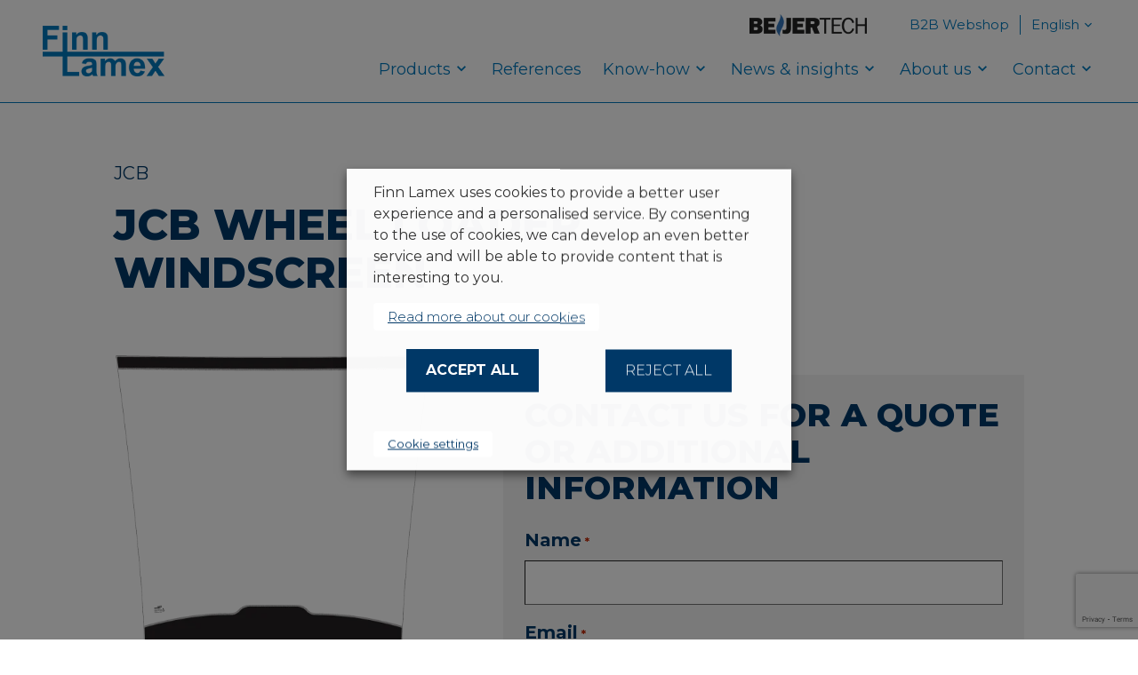

--- FILE ---
content_type: text/html; charset=UTF-8
request_url: https://finnlamex.fi/en/product/wheel-loader-1222-x-1200-heated-version-available/
body_size: 23869
content:
<!DOCTYPE html>
<html lang="en-GB" class="no-js">
<head>
    <meta charset="UTF-8">
<script>
var gform;gform||(document.addEventListener("gform_main_scripts_loaded",function(){gform.scriptsLoaded=!0}),document.addEventListener("gform/theme/scripts_loaded",function(){gform.themeScriptsLoaded=!0}),window.addEventListener("DOMContentLoaded",function(){gform.domLoaded=!0}),gform={domLoaded:!1,scriptsLoaded:!1,themeScriptsLoaded:!1,isFormEditor:()=>"function"==typeof InitializeEditor,callIfLoaded:function(o){return!(!gform.domLoaded||!gform.scriptsLoaded||!gform.themeScriptsLoaded&&!gform.isFormEditor()||(gform.isFormEditor()&&console.warn("The use of gform.initializeOnLoaded() is deprecated in the form editor context and will be removed in Gravity Forms 3.1."),o(),0))},initializeOnLoaded:function(o){gform.callIfLoaded(o)||(document.addEventListener("gform_main_scripts_loaded",()=>{gform.scriptsLoaded=!0,gform.callIfLoaded(o)}),document.addEventListener("gform/theme/scripts_loaded",()=>{gform.themeScriptsLoaded=!0,gform.callIfLoaded(o)}),window.addEventListener("DOMContentLoaded",()=>{gform.domLoaded=!0,gform.callIfLoaded(o)}))},hooks:{action:{},filter:{}},addAction:function(o,r,e,t){gform.addHook("action",o,r,e,t)},addFilter:function(o,r,e,t){gform.addHook("filter",o,r,e,t)},doAction:function(o){gform.doHook("action",o,arguments)},applyFilters:function(o){return gform.doHook("filter",o,arguments)},removeAction:function(o,r){gform.removeHook("action",o,r)},removeFilter:function(o,r,e){gform.removeHook("filter",o,r,e)},addHook:function(o,r,e,t,n){null==gform.hooks[o][r]&&(gform.hooks[o][r]=[]);var d=gform.hooks[o][r];null==n&&(n=r+"_"+d.length),gform.hooks[o][r].push({tag:n,callable:e,priority:t=null==t?10:t})},doHook:function(r,o,e){var t;if(e=Array.prototype.slice.call(e,1),null!=gform.hooks[r][o]&&((o=gform.hooks[r][o]).sort(function(o,r){return o.priority-r.priority}),o.forEach(function(o){"function"!=typeof(t=o.callable)&&(t=window[t]),"action"==r?t.apply(null,e):e[0]=t.apply(null,e)})),"filter"==r)return e[0]},removeHook:function(o,r,t,n){var e;null!=gform.hooks[o][r]&&(e=(e=gform.hooks[o][r]).filter(function(o,r,e){return!!(null!=n&&n!=o.tag||null!=t&&t!=o.priority)}),gform.hooks[o][r]=e)}});
</script>

    <meta name="viewport" content="width=device-width, initial-scale=1">
    <link rel="profile" href="https://gmpg.org/xfn/11">

    <link rel="preconnect" href="https://fonts.googleapis.com">
    <link rel="preconnect" href="https://fonts.gstatic.com" crossorigin>
    <link href="https://fonts.googleapis.com/css2?family=Montserrat:ital,wght@0,300;0,400;0,700;0,800;1,300;1,400;1,700;1,800&display=swap" rel="stylesheet">

    <link rel="apple-touch-icon" sizes="180x180" href="/apple-touch-icon.png?v=25042023">
    <link rel="icon" type="image/png" sizes="32x32" href="/favicon-32x32.png?v=25042023">
    <link rel="icon" type="image/png" sizes="16x16" href="/favicon-16x16.png?v=25042023">
    <link rel="manifest" href="/site.webmanifest?v=25042023">
    <link rel="mask-icon" href="/safari-pinned-tab.svg?v=25042023" color="#0077ba">
    <link rel="shortcut icon" href="/favicon.ico?v=25042023">
    <meta name="msapplication-TileColor" content="#ffffff">
    <meta name="theme-color" content="#ffffff">

    <title>JCB wheel loader windscreen (heated available) | Finn Lamex</title>
	<style>img:is([sizes="auto" i], [sizes^="auto," i]) { contain-intrinsic-size: 3000px 1500px }</style>
	
<!-- The SEO Framework by Sybre Waaijer -->
<link rel="canonical" href="https://finnlamex.fi/en/product/wheel-loader-1222-x-1200-heated-version-available/" />
<meta name="description" content="Our curved windscreens for JCB wheel loaders are designed for the safety of operators. Heated version also available." />
<meta property="og:type" content="article" />
<meta property="og:locale" content="en_GB" />
<meta property="og:site_name" content="Finn Lamex" />
<meta property="og:title" content="JCB wheel loader windscreen (heated available)" />
<meta property="og:description" content="Our curved windscreens for JCB wheel loaders are designed for the safety of operators. Heated version also available." />
<meta property="og:url" content="https://finnlamex.fi/en/product/wheel-loader-1222-x-1200-heated-version-available/" />
<meta property="og:image" content="https://finnlamex.fi/wp-content/uploads/2023/10/JB101.png" />
<meta property="og:image:width" content="1239" />
<meta property="og:image:height" content="1214" />
<meta property="article:published_time" content="2023-10-30T10:32:02+00:00" />
<meta property="article:modified_time" content="2024-10-17T08:09:45+00:00" />
<meta name="twitter:card" content="summary_large_image" />
<meta name="twitter:title" content="JCB wheel loader windscreen (heated available)" />
<meta name="twitter:description" content="Our curved windscreens for JCB wheel loaders are designed for the safety of operators. Heated version also available." />
<meta name="twitter:image" content="https://finnlamex.fi/wp-content/uploads/2023/10/JB101.png" />
<script type="application/ld+json">{"@context":"https://schema.org","@graph":[{"@type":"WebSite","@id":"https://finnlamex.fi/en/#/schema/WebSite","url":"https://finnlamex.fi/en/","name":"Finn Lamex","description":"Unique safety glass know how","inLanguage":"en-GB","potentialAction":{"@type":"SearchAction","target":{"@type":"EntryPoint","urlTemplate":"https://finnlamex.fi/en/search/{search_term_string}/"},"query-input":"required name=search_term_string"},"publisher":{"@type":"Organization","@id":"https://finnlamex.fi/en/#/schema/Organization","name":"Finn Lamex","url":"https://finnlamex.fi/en/","logo":{"@type":"ImageObject","url":"https://finnlamex.fi/wp-content/uploads/2024/10/cropped-FLX_logo_blue.png-2500x1250.png","contentUrl":"https://finnlamex.fi/wp-content/uploads/2024/10/cropped-FLX_logo_blue.png-2500x1250.png","width":2500,"height":1250,"contentSize":"107683"}}},{"@type":"WebPage","@id":"https://finnlamex.fi/en/product/wheel-loader-1222-x-1200-heated-version-available/","url":"https://finnlamex.fi/en/product/wheel-loader-1222-x-1200-heated-version-available/","name":"JCB wheel loader windscreen (heated available) | Finn Lamex","description":"Our curved windscreens for JCB wheel loaders are designed for the safety of operators. Heated version also available.","inLanguage":"en-GB","isPartOf":{"@id":"https://finnlamex.fi/en/#/schema/WebSite"},"breadcrumb":{"@type":"BreadcrumbList","@id":"https://finnlamex.fi/en/#/schema/BreadcrumbList","itemListElement":[{"@type":"ListItem","position":1,"item":"https://finnlamex.fi/en/","name":"Finn Lamex"},{"@type":"ListItem","position":2,"name":"JCB wheel loader windscreen (heated available)"}]},"potentialAction":{"@type":"ReadAction","target":"https://finnlamex.fi/en/product/wheel-loader-1222-x-1200-heated-version-available/"},"datePublished":"2023-10-30T10:32:02+00:00","dateModified":"2024-10-17T08:09:45+00:00"}]}</script>
<!-- / The SEO Framework by Sybre Waaijer | 5.20ms meta | 1.82ms boot -->

<link rel='dns-prefetch' href='//www.google.com' />
<link rel='dns-prefetch' href='//www.googletagmanager.com' />
<link rel='stylesheet' id='wp-block-library-css' href='https://finnlamex.fi/wp-includes/css/dist/block-library/style.min.css?ver=6.8.3' media='all' />
<style id='classic-theme-styles-inline-css'>
/*! This file is auto-generated */
.wp-block-button__link{color:#fff;background-color:#32373c;border-radius:9999px;box-shadow:none;text-decoration:none;padding:calc(.667em + 2px) calc(1.333em + 2px);font-size:1.125em}.wp-block-file__button{background:#32373c;color:#fff;text-decoration:none}
</style>
<style id='gutenberg-content-editor-style-inline-css'>
.wp-block-create-block-content-commands{background-color:#21759b;color:#fff;padding:2px}.block-editor-block-toolbar .dashicons-admin-generic,.dashicons-screenoptions.seoaic-icon{background-color:#000;background-image:url(/wp-content/plugins/seoai-client/gutenberg/content-editor/build/content-editor/../images/s-logo.88bc4401.png)!important;background-position:center 5px;background-repeat:no-repeat;background-size:60%;height:28px;width:28px}.block-editor-block-toolbar .dashicons-admin-generic:before,.dashicons-screenoptions.seoaic-icon:before{content:""!important}

</style>
<style id='seoaic-faq-block-style-inline-css'>
.wp-block-create-block-content-commands{background-color:#21759b;color:#fff;padding:2px}

</style>
<style id='seoaic-generate-image-block-style-inline-css'>
.seoaic-generated-image-section img{max-width:100%}

</style>
<style id='seoaic-multistep-lead-block-style-inline-css'>


</style>
<style id='seoaic-interactive-article-block-style-inline-css'>
.seoaic-ia .wp-block-post-content{position:relative}.seoaic-ia .seoaic-interactive-article-block~*{left:-300px;opacity:0;position:absolute}.seoaic-ia .seoaic-interactive-article-block~.show-animate{animation-duration:.5s;animation-fill-mode:forwards;animation-name:show-animate;position:relative}.seoaic-ia .seoaic-interactive-article-block .seoaic-ia-buttons-content{display:flex;flex-wrap:wrap;gap:5px}.seoaic-ia .seoaic-interactive-article-block .seoaic-ia-buttons-content button{border-style:solid;cursor:pointer;padding:15px;transition:all .2s linear}.seoaic-ia .seoaic-interactive-article-block .seoaic-ia-buttons-content button:not([disabled]):hover{box-shadow:2px 2px 3px 1px #000}.seoaic-ia .seoaic-interactive-article-block .seoaic-ia-buttons-content button:disabled{opacity:.5;pointer-events:none}.seoaic-ia .seoaic-interactive-article-block .seoaic-ia-multi-items-wrapper{display:flex;flex-wrap:wrap;gap:5px;margin:1rem 0}.seoaic-ia .seoaic-interactive-article-block .seoaic-ia-multi-item{border-style:solid;cursor:pointer;display:flex;margin:0;padding:15px;-webkit-user-select:none;-moz-user-select:none;user-select:none}.seoaic-ia .seoaic-interactive-article-block .seoaic-ia-textarea-content textarea{background:#fff;border:0;box-shadow:inset 0 2px 6px 0 rgba(0,0,0,.11);box-sizing:border-box;height:80px;margin:0;outline:unset;padding:20px;width:100%}@keyframes show-animate{0%{left:-300px;opacity:0}to{left:0;opacity:1}}.seoaic-ia-inactive-message:before{background-color:rgba(255,0,0,.1);border:1px solid #ffb5b6;border-left:4px solid #d63638;border-radius:5px;content:attr(data-text);display:block;padding:5px 12px}

</style>
<style id='global-styles-inline-css'>
:root{--wp--preset--aspect-ratio--square: 1;--wp--preset--aspect-ratio--4-3: 4/3;--wp--preset--aspect-ratio--3-4: 3/4;--wp--preset--aspect-ratio--3-2: 3/2;--wp--preset--aspect-ratio--2-3: 2/3;--wp--preset--aspect-ratio--16-9: 16/9;--wp--preset--aspect-ratio--9-16: 9/16;--wp--preset--color--black: #000000;--wp--preset--color--cyan-bluish-gray: #abb8c3;--wp--preset--color--white: #ffffff;--wp--preset--color--pale-pink: #f78da7;--wp--preset--color--vivid-red: #cf2e2e;--wp--preset--color--luminous-vivid-orange: #ff6900;--wp--preset--color--luminous-vivid-amber: #fcb900;--wp--preset--color--light-green-cyan: #7bdcb5;--wp--preset--color--vivid-green-cyan: #00d084;--wp--preset--color--pale-cyan-blue: #8ed1fc;--wp--preset--color--vivid-cyan-blue: #0693e3;--wp--preset--color--vivid-purple: #9b51e0;--wp--preset--gradient--vivid-cyan-blue-to-vivid-purple: linear-gradient(135deg,rgba(6,147,227,1) 0%,rgb(155,81,224) 100%);--wp--preset--gradient--light-green-cyan-to-vivid-green-cyan: linear-gradient(135deg,rgb(122,220,180) 0%,rgb(0,208,130) 100%);--wp--preset--gradient--luminous-vivid-amber-to-luminous-vivid-orange: linear-gradient(135deg,rgba(252,185,0,1) 0%,rgba(255,105,0,1) 100%);--wp--preset--gradient--luminous-vivid-orange-to-vivid-red: linear-gradient(135deg,rgba(255,105,0,1) 0%,rgb(207,46,46) 100%);--wp--preset--gradient--very-light-gray-to-cyan-bluish-gray: linear-gradient(135deg,rgb(238,238,238) 0%,rgb(169,184,195) 100%);--wp--preset--gradient--cool-to-warm-spectrum: linear-gradient(135deg,rgb(74,234,220) 0%,rgb(151,120,209) 20%,rgb(207,42,186) 40%,rgb(238,44,130) 60%,rgb(251,105,98) 80%,rgb(254,248,76) 100%);--wp--preset--gradient--blush-light-purple: linear-gradient(135deg,rgb(255,206,236) 0%,rgb(152,150,240) 100%);--wp--preset--gradient--blush-bordeaux: linear-gradient(135deg,rgb(254,205,165) 0%,rgb(254,45,45) 50%,rgb(107,0,62) 100%);--wp--preset--gradient--luminous-dusk: linear-gradient(135deg,rgb(255,203,112) 0%,rgb(199,81,192) 50%,rgb(65,88,208) 100%);--wp--preset--gradient--pale-ocean: linear-gradient(135deg,rgb(255,245,203) 0%,rgb(182,227,212) 50%,rgb(51,167,181) 100%);--wp--preset--gradient--electric-grass: linear-gradient(135deg,rgb(202,248,128) 0%,rgb(113,206,126) 100%);--wp--preset--gradient--midnight: linear-gradient(135deg,rgb(2,3,129) 0%,rgb(40,116,252) 100%);--wp--preset--font-size--small: 13px;--wp--preset--font-size--medium: 20px;--wp--preset--font-size--large: 36px;--wp--preset--font-size--x-large: 42px;--wp--preset--spacing--20: 0.44rem;--wp--preset--spacing--30: 0.67rem;--wp--preset--spacing--40: 1rem;--wp--preset--spacing--50: 1.5rem;--wp--preset--spacing--60: 2.25rem;--wp--preset--spacing--70: 3.38rem;--wp--preset--spacing--80: 5.06rem;--wp--preset--shadow--natural: 6px 6px 9px rgba(0, 0, 0, 0.2);--wp--preset--shadow--deep: 12px 12px 50px rgba(0, 0, 0, 0.4);--wp--preset--shadow--sharp: 6px 6px 0px rgba(0, 0, 0, 0.2);--wp--preset--shadow--outlined: 6px 6px 0px -3px rgba(255, 255, 255, 1), 6px 6px rgba(0, 0, 0, 1);--wp--preset--shadow--crisp: 6px 6px 0px rgba(0, 0, 0, 1);}:where(.is-layout-flex){gap: 0.5em;}:where(.is-layout-grid){gap: 0.5em;}body .is-layout-flex{display: flex;}.is-layout-flex{flex-wrap: wrap;align-items: center;}.is-layout-flex > :is(*, div){margin: 0;}body .is-layout-grid{display: grid;}.is-layout-grid > :is(*, div){margin: 0;}:where(.wp-block-columns.is-layout-flex){gap: 2em;}:where(.wp-block-columns.is-layout-grid){gap: 2em;}:where(.wp-block-post-template.is-layout-flex){gap: 1.25em;}:where(.wp-block-post-template.is-layout-grid){gap: 1.25em;}.has-black-color{color: var(--wp--preset--color--black) !important;}.has-cyan-bluish-gray-color{color: var(--wp--preset--color--cyan-bluish-gray) !important;}.has-white-color{color: var(--wp--preset--color--white) !important;}.has-pale-pink-color{color: var(--wp--preset--color--pale-pink) !important;}.has-vivid-red-color{color: var(--wp--preset--color--vivid-red) !important;}.has-luminous-vivid-orange-color{color: var(--wp--preset--color--luminous-vivid-orange) !important;}.has-luminous-vivid-amber-color{color: var(--wp--preset--color--luminous-vivid-amber) !important;}.has-light-green-cyan-color{color: var(--wp--preset--color--light-green-cyan) !important;}.has-vivid-green-cyan-color{color: var(--wp--preset--color--vivid-green-cyan) !important;}.has-pale-cyan-blue-color{color: var(--wp--preset--color--pale-cyan-blue) !important;}.has-vivid-cyan-blue-color{color: var(--wp--preset--color--vivid-cyan-blue) !important;}.has-vivid-purple-color{color: var(--wp--preset--color--vivid-purple) !important;}.has-black-background-color{background-color: var(--wp--preset--color--black) !important;}.has-cyan-bluish-gray-background-color{background-color: var(--wp--preset--color--cyan-bluish-gray) !important;}.has-white-background-color{background-color: var(--wp--preset--color--white) !important;}.has-pale-pink-background-color{background-color: var(--wp--preset--color--pale-pink) !important;}.has-vivid-red-background-color{background-color: var(--wp--preset--color--vivid-red) !important;}.has-luminous-vivid-orange-background-color{background-color: var(--wp--preset--color--luminous-vivid-orange) !important;}.has-luminous-vivid-amber-background-color{background-color: var(--wp--preset--color--luminous-vivid-amber) !important;}.has-light-green-cyan-background-color{background-color: var(--wp--preset--color--light-green-cyan) !important;}.has-vivid-green-cyan-background-color{background-color: var(--wp--preset--color--vivid-green-cyan) !important;}.has-pale-cyan-blue-background-color{background-color: var(--wp--preset--color--pale-cyan-blue) !important;}.has-vivid-cyan-blue-background-color{background-color: var(--wp--preset--color--vivid-cyan-blue) !important;}.has-vivid-purple-background-color{background-color: var(--wp--preset--color--vivid-purple) !important;}.has-black-border-color{border-color: var(--wp--preset--color--black) !important;}.has-cyan-bluish-gray-border-color{border-color: var(--wp--preset--color--cyan-bluish-gray) !important;}.has-white-border-color{border-color: var(--wp--preset--color--white) !important;}.has-pale-pink-border-color{border-color: var(--wp--preset--color--pale-pink) !important;}.has-vivid-red-border-color{border-color: var(--wp--preset--color--vivid-red) !important;}.has-luminous-vivid-orange-border-color{border-color: var(--wp--preset--color--luminous-vivid-orange) !important;}.has-luminous-vivid-amber-border-color{border-color: var(--wp--preset--color--luminous-vivid-amber) !important;}.has-light-green-cyan-border-color{border-color: var(--wp--preset--color--light-green-cyan) !important;}.has-vivid-green-cyan-border-color{border-color: var(--wp--preset--color--vivid-green-cyan) !important;}.has-pale-cyan-blue-border-color{border-color: var(--wp--preset--color--pale-cyan-blue) !important;}.has-vivid-cyan-blue-border-color{border-color: var(--wp--preset--color--vivid-cyan-blue) !important;}.has-vivid-purple-border-color{border-color: var(--wp--preset--color--vivid-purple) !important;}.has-vivid-cyan-blue-to-vivid-purple-gradient-background{background: var(--wp--preset--gradient--vivid-cyan-blue-to-vivid-purple) !important;}.has-light-green-cyan-to-vivid-green-cyan-gradient-background{background: var(--wp--preset--gradient--light-green-cyan-to-vivid-green-cyan) !important;}.has-luminous-vivid-amber-to-luminous-vivid-orange-gradient-background{background: var(--wp--preset--gradient--luminous-vivid-amber-to-luminous-vivid-orange) !important;}.has-luminous-vivid-orange-to-vivid-red-gradient-background{background: var(--wp--preset--gradient--luminous-vivid-orange-to-vivid-red) !important;}.has-very-light-gray-to-cyan-bluish-gray-gradient-background{background: var(--wp--preset--gradient--very-light-gray-to-cyan-bluish-gray) !important;}.has-cool-to-warm-spectrum-gradient-background{background: var(--wp--preset--gradient--cool-to-warm-spectrum) !important;}.has-blush-light-purple-gradient-background{background: var(--wp--preset--gradient--blush-light-purple) !important;}.has-blush-bordeaux-gradient-background{background: var(--wp--preset--gradient--blush-bordeaux) !important;}.has-luminous-dusk-gradient-background{background: var(--wp--preset--gradient--luminous-dusk) !important;}.has-pale-ocean-gradient-background{background: var(--wp--preset--gradient--pale-ocean) !important;}.has-electric-grass-gradient-background{background: var(--wp--preset--gradient--electric-grass) !important;}.has-midnight-gradient-background{background: var(--wp--preset--gradient--midnight) !important;}.has-small-font-size{font-size: var(--wp--preset--font-size--small) !important;}.has-medium-font-size{font-size: var(--wp--preset--font-size--medium) !important;}.has-large-font-size{font-size: var(--wp--preset--font-size--large) !important;}.has-x-large-font-size{font-size: var(--wp--preset--font-size--x-large) !important;}
:where(.wp-block-post-template.is-layout-flex){gap: 1.25em;}:where(.wp-block-post-template.is-layout-grid){gap: 1.25em;}
:where(.wp-block-columns.is-layout-flex){gap: 2em;}:where(.wp-block-columns.is-layout-grid){gap: 2em;}
:root :where(.wp-block-pullquote){font-size: 1.5em;line-height: 1.6;}
</style>
<link rel='stylesheet' id='seoaic_front_main_css-css' href='https://finnlamex.fi/wp-content/plugins/seoai-client/assets/css/front.min.css?ver=2.21.14' media='all' />
<style id='seoaic_front_main_css-inline-css'>

            .seoaic-multistep-form {
                border-radius: 0px !important;
                border: 0px solid #000 !important;
            }

            .seoaic-multistep-form .seoaic-ms-chat-header {
                background: #000;
                color: #fff;
            }

            .seoaic-multistep-form .seoaic-ms-steps-wrapper {
                background-color: #fff !important;
            }

            div.seoaic-multistep-form .seoaic-ms-step-question {
                background: #fff;
                color: #100717;
                font-size: 13px;
                border-radius: 0px;
                border: 0px solid #000 !important;
            }

            .seoaic-multistep-form .seoaic-ms-text-message-wrapper {
                background: #fff;
                color: #100717;
                font-size: 13px ;
                border-radius: 0px;
                border: 0px solid #000;
            }
            .seoaic-multistep-form .seoaic-ms-multi-items-wrapper label {
                background: #fff;
                color: #100717;
                font-size: 13px;
                border-radius: 0px;
                border: 0px solid #000;
            }

            .seoaic-multistep-form .seoaic-ms-textarea-content textarea {
                border-radius: 0px;
                outline: 1px solid #fff;
            }

            .seoaic-multistep-form .seoaic-ms-contact-fields-wrapper {
                background: #fff;
                border-radius: 0px;
                border: 0px solid #000;
            }

            .seoaic-multistep-form .seoaic-ms-contact-field {
                border-radius: 0px;
                outline: 1px solid #fff;
                font-size: 13px;
            }

            .seoaic-multistep-form .seoaic-ms-contact-field-content label {
                color: #100717;
                font-size: 13px;
            }

            .seoaic-multistep-form .seoaic-ms-buttons-wrapper button {
                background: #fff !important;
                color: #100717 !important;
                font-size: 13px !important;
                border-radius: 0px !important;
                border: 0px solid #000 !important;
            }

            .seoaic-multistep-form .seoaic-ms-answer-item {
                background: #fff;
                color: #100717;
                font-size: 13px;
                border-radius: 0px;
                border: 0px solid #000;
            }

            .seoaic-multistep-form .seoaic-ms-bot-icon.show {
                background-color: #000;
                background-size: 100% 100%;
                background-position: center center;
                background-repeat: no-repeat;
                border-radius: 0px;
                border: 0px solid #000;
                width: 46px;
                height: 46px;
                left: 0;
                box-sizing: content-box;
            }

            .seoaic-multistep-form .seoaic-multistep-progress {
                height: 5px;
                background-color: #000;
            }

            .seoaic-ms-open,
            .seoaic-ms-closed-msg {
                background-color: #000;
                color: #fff;
            }

            .seoaic-ms-closed-msg-close-icon {
                color: #fff;
            }

            .seoaic-ms-clised-msg-connector {
                background-color: #000;
            }
        


            .seoaic-ia-buttons-content button {
                background: #fff;
                color: #100717;
                font-size: 13px;
                border-radius: 0px;
                border: 0px solid #000;
            }

            .seoaic-ia-multi-items-wrapper label {
                background: #fff;
                color: #100717;
                font-size: 13px;
                border-radius: 0px;
                border: 0px solid #000;
            }

            .seoaic-ia-textarea-content textarea {
                border-radius: 0px;
                outline: 1px solid #fff;
            }

        
</style>
<link rel='stylesheet' id='dashicons-css' href='https://finnlamex.fi/wp-includes/css/dashicons.min.css?ver=6.8.3' media='all' />
<link rel='stylesheet' id='cookie-law-info-css' href='https://finnlamex.fi/wp-content/plugins/webtoffee-gdpr-cookie-consent/public/css/cookie-law-info-public.css?ver=2.3.9' media='all' />
<link rel='stylesheet' id='cookie-law-info-gdpr-css' href='https://finnlamex.fi/wp-content/plugins/webtoffee-gdpr-cookie-consent/public/css/cookie-law-info-gdpr.css?ver=2.3.9' media='all' />
<style id='cookie-law-info-gdpr-inline-css'>
.cli-modal-content, .cli-tab-content { background-color: #ffffff; }.cli-privacy-content-text, .cli-modal .cli-modal-dialog, .cli-tab-container p, a.cli-privacy-readmore { color: #000000; }.cli-tab-header { background-color: #f2f2f2; }.cli-tab-header, .cli-tab-header a.cli-nav-link,span.cli-necessary-caption,.cli-switch .cli-slider:after { color: #000000; }.cli-switch .cli-slider:before { background-color: #ffffff; }.cli-switch input:checked + .cli-slider:before { background-color: #ffffff; }.cli-switch .cli-slider { background-color: #e3e1e8; }.cli-switch input:checked + .cli-slider { background-color: #28a745; }.cli-modal-close svg { fill: #000000; }.cli-tab-footer .wt-cli-privacy-accept-all-btn { background-color: #00acad; color: #ffffff}.cli-tab-footer .wt-cli-privacy-accept-btn { background-color: #00acad; color: #ffffff}.cli-tab-header a:before{ border-right: 1px solid #000000; border-bottom: 1px solid #000000; }
</style>
<link rel='stylesheet' id='search-filter-plugin-styles-css' href='https://finnlamex.fi/wp-content/plugins/search-filter-pro/public/assets/css/search-filter.min.css?ver=2.5.21' media='all' />
<link rel='stylesheet' id='x-style-css' href='https://finnlamex.fi/wp-content/themes/finnlamex/dist/styles/main.css?ver=1699531849714' media='all' />
<style id='x-style-inline-css'>
.background-color.background-color--default{background: transparent;}.background-color.background-color--blue{background: #0077ba;}.background-color.background-color--blue-dark{background: #003867;}.background-color.background-color--black{background: #000000;}.background-color.background-color--white{background: #FFFFFF;}.background-color.background-color--light{background: hsl(0, 0%, 95%);}
</style>
<link rel='stylesheet' id='gform_basic-css' href='https://finnlamex.fi/wp-content/plugins/gravityforms/assets/css/dist/basic.min.css?ver=2.9.22' media='all' />
<link rel='stylesheet' id='gform_theme_components-css' href='https://finnlamex.fi/wp-content/plugins/gravityforms/assets/css/dist/theme-components.min.css?ver=2.9.22' media='all' />
<link rel='stylesheet' id='gform_theme-css' href='https://finnlamex.fi/wp-content/plugins/gravityforms/assets/css/dist/theme.min.css?ver=2.9.22' media='all' />
<link rel='stylesheet' id='ekit-widget-styles-css' href='https://finnlamex.fi/wp-content/plugins/elementskit-lite/widgets/init/assets/css/widget-styles.css?ver=3.7.5' media='all' />
<link rel='stylesheet' id='ekit-responsive-css' href='https://finnlamex.fi/wp-content/plugins/elementskit-lite/widgets/init/assets/css/responsive.css?ver=3.7.5' media='all' />
<link rel='stylesheet' id='wpr-text-animations-css-css' href='https://finnlamex.fi/wp-content/plugins/royal-elementor-addons/assets/css/lib/animations/text-animations.min.css?ver=1.7.1040' media='all' />
<link rel='stylesheet' id='wpr-addons-css-css' href='https://finnlamex.fi/wp-content/plugins/royal-elementor-addons/assets/css/frontend.min.css?ver=1.7.1040' media='all' />
<link rel='stylesheet' id='font-awesome-5-all-css' href='https://finnlamex.fi/wp-content/plugins/elementor/assets/lib/font-awesome/css/all.min.css?ver=1.7.1040' media='all' />
<script data-cfasync="false" src="https://finnlamex.fi/wp-includes/js/jquery/jquery.min.js?ver=3.7.1" id="jquery-core-js"></script>
<script data-cfasync="false" src="https://finnlamex.fi/wp-includes/js/jquery/jquery-migrate.min.js?ver=3.4.1" id="jquery-migrate-js"></script>
<script id="cookie-law-info-js-extra">
var Cli_Data = {"nn_cookie_ids":["yt.innertube::requests","yt.innertube::nextId","fr","nQ_cookieId","AnalyticsSyncHistory","_ga","_gid","_gat_UA-*","ln_or","_hjFirstSeen","_ga_*","_fbp","CONSENT","pll_language","UserMatchHistory","lidc","li_gc","_hjAbsoluteSessionInProgress","__cf_bm","nQ_userVisitId","_hjSessionUser_1943262","_hjIncludedInSessionSample_1943262","_hjSession_1943262","_lfa_test_cookie_stored","viewed_cookie_policy","CookieLawInfoConsent","_lfa","bcookie","bscookie","YSC","VISITOR_INFO1_LIVE","test_cookie","yt-remote-device-id","yt-remote-connected-devices"],"non_necessary_cookies":[],"cookielist":{"necessary":{"id":277,"status":true,"priority":0,"title":"Necessary","strict":true,"default_state":false,"ccpa_optout":false,"loadonstart":true},"functional":{"id":280,"status":true,"priority":5,"title":"Functional","strict":false,"default_state":false,"ccpa_optout":false,"loadonstart":false},"performance":{"id":283,"status":true,"priority":4,"title":"Performance","strict":false,"default_state":false,"ccpa_optout":false,"loadonstart":false},"analytics":{"id":286,"status":true,"priority":3,"title":"Analytics","strict":false,"default_state":false,"ccpa_optout":false,"loadonstart":false},"advertisement":{"id":289,"status":true,"priority":2,"title":"Advertisement","strict":false,"default_state":false,"ccpa_optout":false,"loadonstart":false},"others":{"id":292,"status":true,"priority":1,"title":"Others","strict":false,"default_state":false,"ccpa_optout":false,"loadonstart":false}},"ajax_url":"https:\/\/finnlamex.fi\/wp-admin\/admin-ajax.php","current_lang":"en","security":"a88d0f4ee8","eu_countries":["GB"],"geoIP":"disabled","use_custom_geolocation_api":"","custom_geolocation_api":"https:\/\/geoip.cookieyes.com\/geoip\/checker\/result.php","consentVersion":"2","strictlyEnabled":["necessary","obligatoire","necessary"],"cookieDomain":"","privacy_length":"250","ccpaEnabled":"","ccpaRegionBased":"","ccpaBarEnabled":"","ccpaType":"gdpr","triggerDomRefresh":"","secure_cookies":""};
var log_object = {"ajax_url":"https:\/\/finnlamex.fi\/wp-admin\/admin-ajax.php"};
</script>
<script src="https://finnlamex.fi/wp-content/plugins/webtoffee-gdpr-cookie-consent/public/js/cookie-law-info-public.js?ver=2.3.9" id="cookie-law-info-js"></script>
<script id="search-filter-plugin-build-js-extra">
var SF_LDATA = {"ajax_url":"https:\/\/finnlamex.fi\/wp-admin\/admin-ajax.php","home_url":"https:\/\/finnlamex.fi\/","extensions":[]};
</script>
<script src="https://finnlamex.fi/wp-content/plugins/search-filter-pro/public/assets/js/search-filter-build.min.js?ver=2.5.21" id="search-filter-plugin-build-js"></script>
<script src="https://finnlamex.fi/wp-content/plugins/search-filter-pro/public/assets/js/chosen.jquery.min.js?ver=2.5.21" id="search-filter-plugin-chosen-js"></script>
<script defer='defer' src="https://finnlamex.fi/wp-content/plugins/gravityforms/js/jquery.json.min.js?ver=2.9.22" id="gform_json-js"></script>
<script id="gform_gravityforms-js-extra">
var gf_global = {"gf_currency_config":{"name":"Euro","symbol_left":"","symbol_right":"&#8364;","symbol_padding":" ","thousand_separator":".","decimal_separator":",","decimals":2,"code":"EUR"},"base_url":"https:\/\/finnlamex.fi\/wp-content\/plugins\/gravityforms","number_formats":[],"spinnerUrl":"https:\/\/finnlamex.fi\/wp-content\/plugins\/gravityforms\/images\/spinner.svg","version_hash":"ba39b9a1406882512ca761b03dfca26e","strings":{"newRowAdded":"New row added.","rowRemoved":"Row removed","formSaved":"The form has been saved.  The content contains the link to return and complete the form."}};
var gform_i18n = {"datepicker":{"days":{"monday":"Mo","tuesday":"Tu","wednesday":"We","thursday":"Th","friday":"Fr","saturday":"Sa","sunday":"Su"},"months":{"january":"January","february":"February","march":"March","april":"April","may":"May","june":"June","july":"July","august":"August","september":"September","october":"October","november":"November","december":"December"},"firstDay":1,"iconText":"Select date"}};
var gf_legacy_multi = {"14":""};
var gform_gravityforms = {"strings":{"invalid_file_extension":"This type of file is not allowed. Must be one of the following:","delete_file":"Delete this file","in_progress":"in progress","file_exceeds_limit":"File exceeds size limit","illegal_extension":"This type of file is not allowed.","max_reached":"Maximum number of files reached","unknown_error":"There was a problem while saving the file on the server","currently_uploading":"Please wait for the uploading to complete","cancel":"Cancel","cancel_upload":"Cancel this upload","cancelled":"Cancelled","error":"Error","message":"Message"},"vars":{"images_url":"https:\/\/finnlamex.fi\/wp-content\/plugins\/gravityforms\/images"}};
</script>
<script defer='defer' src="https://finnlamex.fi/wp-content/plugins/gravityforms/js/gravityforms.min.js?ver=2.9.22" id="gform_gravityforms-js"></script>
<script id="gform_conditional_logic-js-extra">
var gf_legacy = {"is_legacy":""};
</script>
<script defer='defer' src="https://finnlamex.fi/wp-content/plugins/gravityforms/js/conditional_logic.min.js?ver=2.9.22" id="gform_conditional_logic-js"></script>
<script defer='defer' src="https://www.google.com/recaptcha/api.js?hl=en&amp;ver=6.8.3#038;render=explicit" id="gform_recaptcha-js"></script>
<script defer='defer' src="https://finnlamex.fi/wp-content/plugins/gravityforms/assets/js/dist/utils.min.js?ver=380b7a5ec0757c78876bc8a59488f2f3" id="gform_gravityforms_utils-js"></script>

<!-- Google tag (gtag.js) snippet added by Site Kit -->
<!-- Google Analytics snippet added by Site Kit -->
<script src="https://www.googletagmanager.com/gtag/js?id=GT-WRGZ9C" id="google_gtagjs-js" async></script>
<script id="google_gtagjs-js-after">
window.dataLayer = window.dataLayer || [];function gtag(){dataLayer.push(arguments);}
gtag("set","linker",{"domains":["finnlamex.fi"]});
gtag("js", new Date());
gtag("set", "developer_id.dZTNiMT", true);
gtag("config", "GT-WRGZ9C", {"googlesitekit_post_type":"tuote"});
 window._googlesitekit = window._googlesitekit || {}; window._googlesitekit.throttledEvents = []; window._googlesitekit.gtagEvent = (name, data) => { var key = JSON.stringify( { name, data } ); if ( !! window._googlesitekit.throttledEvents[ key ] ) { return; } window._googlesitekit.throttledEvents[ key ] = true; setTimeout( () => { delete window._googlesitekit.throttledEvents[ key ]; }, 5 ); gtag( "event", name, { ...data, event_source: "site-kit" } ); };
</script>
<meta name="generator" content="Site Kit by Google 1.166.0" /><!-- HFCM by 99 Robots - Snippet # 3: LinkedIn Insight Tag -->
<script type="text/javascript">
_linkedin_partner_id = "3935073";
window._linkedin_data_partner_ids = window._linkedin_data_partner_ids || [];
window._linkedin_data_partner_ids.push(_linkedin_partner_id);
</script><script type="text/javascript">
(function(l) {
if (!l){window.lintrk = function(a,b){window.lintrk.q.push([a,b])};
window.lintrk.q=[]}
var s = document.getElementsByTagName("script")[0];
var b = document.createElement("script");
b.type = "text/javascript";b.async = true;
b.src = "https://snap.licdn.com/li.lms-analytics/insight.min.js";
s.parentNode.insertBefore(b, s);})(window.lintrk);
</script>
<noscript>
<img height="1" width="1" style="display:none;" alt="" src="https://px.ads.linkedin.com/collect/?pid=3935073&fmt=gif" />
</noscript>
<!-- /end HFCM by 99 Robots -->
<meta name="google-site-verification" content="g5jsdIrAJy42RHxRig_F20JguBKYPemwc60jynpFhnU" />
<script type="text/plain" data-cli-class="cli-blocker-script"  data-cli-category="necessary" data-cli-script-type="necessary" data-cli-block="false" data-cli-block-if-ccpa-optout="false" data-cli-element-position="head">
window.dataLayer = window.dataLayer || [];
function gtag(){dataLayer.push(arguments);}

gtag('consent', 'default', {
  'ad_storage': 'denied',
  'ad_user_data': 'denied',
  'ad_personalization': 'denied',
  'analytics_storage': 'denied'
});
</script>
<script type="text/plain" data-cli-class="cli-blocker-script"  data-cli-category="necessary" data-cli-script-type="necessary" data-cli-block="false" data-cli-block-if-ccpa-optout="false" data-cli-element-position="head">
  function consentGrantedAnalytics() {
    gtag('consent', 'update', {
      'analytics_storage': 'granted'
    });
  }
</script>
<script type="text/plain" data-cli-class="cli-blocker-script"  data-cli-category="necessary" data-cli-script-type="necessary" data-cli-block="false" data-cli-block-if-ccpa-optout="false" data-cli-element-position="head">
  function consentGrantedAds() {
    gtag('consent', 'update', {
		'ad_storage': 'granted',
		'ad_user_data': 'granted',
		'ad_personalization': 'granted'
    });
  }
</script>

<!-- Google Tag Manager -->
<script type="text/plain" data-cli-class="cli-blocker-script"  data-cli-category="necessary" data-cli-script-type="necessary" data-cli-block="false" data-cli-block-if-ccpa-optout="false" data-cli-element-position="head">(function(w,d,s,l,i){w[l]=w[l]||[];w[l].push({'gtm.start':
new Date().getTime(),event:'gtm.js'});var f=d.getElementsByTagName(s)[0],
j=d.createElement(s),dl=l!='dataLayer'?'&l='+l:'';j.async=true;j.src=
'https://www.googletagmanager.com/gtm.js?id='+i+dl;f.parentNode.insertBefore(j,f);
})(window,document,'script','dataLayer','GTM-525WTZT');</script>
<!-- End Google Tag Manager --><script type="text/plain" data-cli-class="cli-blocker-script"  data-cli-category="analytics" data-cli-script-type="analytics" data-cli-block="true" data-cli-block-if-ccpa-optout="false" data-cli-element-position="head">
  consentGrantedAnalytics();
</script>

<script type="text/plain" data-cli-class="cli-blocker-script"  data-cli-category="analytics" data-cli-script-type="analytics" data-cli-block="true" data-cli-block-if-ccpa-optout="false" data-cli-element-position="head">
	(function(h,o,t,j,a,r){
		h.hj=h.hj||function(){(h.hj.q=h.hj.q||[]).push(arguments)};
		h._hjSettings={hjid:1943262,hjsv:6};
		a=o.getElementsByTagName('head')[0];
		r=o.createElement('script');r.async=1;
		r.src=t+h._hjSettings.hjid+j+h._hjSettings.hjsv;
		a.appendChild(r);
	})(window,document,'https://static.hotjar.com/c/hotjar-','.js?sv=');
</script><script type="text/plain" data-cli-class="cli-blocker-script"  data-cli-category="advertisement" data-cli-script-type="advertisement" data-cli-block="true" data-cli-block-if-ccpa-optout="false" data-cli-element-position="head">
consentGrantedAds();
</script>
<!-- Facebook Pixel Code -->
<script type="text/plain" data-cli-class="cli-blocker-script"  data-cli-category="advertisement" data-cli-script-type="advertisement" data-cli-block="true" data-cli-block-if-ccpa-optout="false" data-cli-element-position="head">
  !function(f,b,e,v,n,t,s)
  {if(f.fbq)return;n=f.fbq=function(){n.callMethod?
  n.callMethod.apply(n,arguments):n.queue.push(arguments)};
  if(!f._fbq)f._fbq=n;n.push=n;n.loaded=!0;n.version='2.0';
  n.queue=[];t=b.createElement(e);t.async=!0;
  t.src=v;s=b.getElementsByTagName(e)[0];
  s.parentNode.insertBefore(t,s)}(window, document,'script',
  'https://connect.facebook.net/en_US/fbevents.js');
  fbq('init', '498046641629006');
  fbq('track', 'PageView');
</script>
<noscript><img height="1" width="1" style="display:none"
  src="https://www.facebook.com/tr?id=498046641629006&ev=PageView&noscript=1"
/></noscript>
<!-- End Facebook Pixel Code --><script type="text/plain" data-cli-class="cli-blocker-script"  data-cli-category="others" data-cli-script-type="others" data-cli-block="true" data-cli-block-if-ccpa-optout="false" data-cli-element-position="head"> (function(){ window.ldfdr = window.ldfdr || {}; (function(d, s, ss, fs){ fs = d.getElementsByTagName(s)[0]; function ce(src){ var cs = d.createElement(s); cs.src = src; setTimeout(function(){fs.parentNode.insertBefore(cs,fs)}, 1); } ce(ss); })(document, 'script', 'https://sc.lfeeder.com/lftracker_v1_lYNOR8xnxKN4WQJZ.js'); })(); </script><script>(function(d){d.className = d.className.replace(/\bno-js\b/,'js')})(document.documentElement);</script>
<meta name="generator" content="Elementor 3.33.1; features: e_font_icon_svg, additional_custom_breakpoints; settings: css_print_method-external, google_font-enabled, font_display-swap">
			<style>
				.e-con.e-parent:nth-of-type(n+4):not(.e-lazyloaded):not(.e-no-lazyload),
				.e-con.e-parent:nth-of-type(n+4):not(.e-lazyloaded):not(.e-no-lazyload) * {
					background-image: none !important;
				}
				@media screen and (max-height: 1024px) {
					.e-con.e-parent:nth-of-type(n+3):not(.e-lazyloaded):not(.e-no-lazyload),
					.e-con.e-parent:nth-of-type(n+3):not(.e-lazyloaded):not(.e-no-lazyload) * {
						background-image: none !important;
					}
				}
				@media screen and (max-height: 640px) {
					.e-con.e-parent:nth-of-type(n+2):not(.e-lazyloaded):not(.e-no-lazyload),
					.e-con.e-parent:nth-of-type(n+2):not(.e-lazyloaded):not(.e-no-lazyload) * {
						background-image: none !important;
					}
				}
			</style>
			<style id="wpr_lightbox_styles">
				.lg-backdrop {
					background-color: rgba(0,0,0,0.6) !important;
				}
				.lg-toolbar,
				.lg-dropdown {
					background-color: rgba(0,0,0,0.8) !important;
				}
				.lg-dropdown:after {
					border-bottom-color: rgba(0,0,0,0.8) !important;
				}
				.lg-sub-html {
					background-color: rgba(0,0,0,0.8) !important;
				}
				.lg-thumb-outer,
				.lg-progress-bar {
					background-color: #444444 !important;
				}
				.lg-progress {
					background-color: #a90707 !important;
				}
				.lg-icon {
					color: #efefef !important;
					font-size: 20px !important;
				}
				.lg-icon.lg-toogle-thumb {
					font-size: 24px !important;
				}
				.lg-icon:hover,
				.lg-dropdown-text:hover {
					color: #ffffff !important;
				}
				.lg-sub-html,
				.lg-dropdown-text {
					color: #efefef !important;
					font-size: 14px !important;
				}
				#lg-counter {
					color: #efefef !important;
					font-size: 14px !important;
				}
				.lg-prev,
				.lg-next {
					font-size: 35px !important;
				}

				/* Defaults */
				.lg-icon {
				background-color: transparent !important;
				}

				#lg-counter {
				opacity: 0.9;
				}

				.lg-thumb-outer {
				padding: 0 10px;
				}

				.lg-thumb-item {
				border-radius: 0 !important;
				border: none !important;
				opacity: 0.5;
				}

				.lg-thumb-item.active {
					opacity: 1;
				}
	         </style></head>

<body data-rsssl=1 class="wp-singular tuote-template-default single single-tuote postid-7037 wp-custom-logo wp-theme-finnlamex front-end fixed-nav elementor-default elementor-kit-7854" itemscope itemtype="https://schema.org/WebPage">


    <div class="mobile-menu js-mobile-menu">
      <div class="mobile-menu__nav" role="dialog">
        
    <button class="js-menu-toggle menu-toggle">

      <span class="menu-toggle__icon">
        
    <svg aria-hidden="true" class="icon icon-menu">
            <use xlink:href="https://finnlamex.fi/wp-content/themes/finnlamex/dist/sprite/sprite.svg?ver=1685513320369#icon-menu"></use>
    </svg>

            
    <svg aria-hidden="true" class="icon icon-close">
            <use xlink:href="https://finnlamex.fi/wp-content/themes/finnlamex/dist/sprite/sprite.svg?ver=1685513320369#icon-close"></use>
    </svg>

          </span>

      
      <span class="menu-toggle__label-open">
        Avaa valikko      </span>

      <span class="menu-toggle__label-close">
        Sulje valikko      </span>

    </button>

            <div class="mobile-menu__nav__inner">
          
    <nav class="js-navigation primary-navigation header-navigation" data-navigation-type="mobile" aria-label="Päävalikko" itemscope itemtype="https://schema.org/SiteNavigationElement">

      <ul id="menu-paavalikko-en" class="primary-navigation__items"><li id="menu-item-3886" class="menu-item menu-item-type-custom menu-item-object-custom menu-item-has-children menu-item-3886"><span class="menu-item__link"><a href="#">Products</a><button class="menu-item__caret js-menu-caret">
    <svg class="menu-item__caret__icon menu-item__caret__icon--desktop menu-item__caret__icon--arrow icon icon-chevron-down" aria-hidden="true">
            <use xlink:href="https://finnlamex.fi/wp-content/themes/finnlamex/dist/sprite/sprite.svg?ver=1685513320369#icon-chevron-down"></use>
    </svg>

    
    <svg class="menu-item__caret__icon menu-item__caret__icon--mobile menu-item__caret__icon--open icon icon-plus" aria-hidden="true">
            <use xlink:href="https://finnlamex.fi/wp-content/themes/finnlamex/dist/sprite/sprite.svg?ver=1685513320369#icon-plus"></use>
    </svg>

    
    <svg class="menu-item__caret__icon menu-item__caret__icon--mobile menu-item__caret__icon--close icon icon-minus" aria-hidden="true">
            <use xlink:href="https://finnlamex.fi/wp-content/themes/finnlamex/dist/sprite/sprite.svg?ver=1685513320369#icon-minus"></use>
    </svg>

    <span class="menu-item__caret__text-open">Avaa alavalikko</span><span class="menu-item__caret__text-close">Sulje alavalikko</span></button></span>
<ul class="sub-menu">
	<li id="menu-item-3884" class="menu-item menu-item-type-post_type menu-item-object-page menu-item-3884"><span class="menu-item__link"><a href="https://finnlamex.fi/en/commercial-vehicles/">Commercial vehicles</a></span></li>
	<li id="menu-item-3883" class="menu-item menu-item-type-post_type menu-item-object-page menu-item-3883"><span class="menu-item__link"><a href="https://finnlamex.fi/en/motorhomes-and-rvs/">Motorhomes and RVs</a></span></li>
	<li id="menu-item-3882" class="menu-item menu-item-type-post_type menu-item-object-page menu-item-3882"><span class="menu-item__link"><a href="https://finnlamex.fi/en/industrial-machines/">Heavy machinery and agriculture</a></span></li>
</ul>
</li>
<li id="menu-item-3881" class="menu-item menu-item-type-post_type menu-item-object-page menu-item-3881"><span class="menu-item__link"><a href="https://finnlamex.fi/en/references/">References</a></span></li>
<li id="menu-item-3880" class="menu-item menu-item-type-post_type menu-item-object-page menu-item-has-children menu-item-3880"><span class="menu-item__link"><a href="https://finnlamex.fi/en/know-how/">Know-how</a><button class="menu-item__caret js-menu-caret">
    <svg class="menu-item__caret__icon menu-item__caret__icon--desktop menu-item__caret__icon--arrow icon icon-chevron-down" aria-hidden="true">
            <use xlink:href="https://finnlamex.fi/wp-content/themes/finnlamex/dist/sprite/sprite.svg?ver=1685513320369#icon-chevron-down"></use>
    </svg>

    
    <svg class="menu-item__caret__icon menu-item__caret__icon--mobile menu-item__caret__icon--open icon icon-plus" aria-hidden="true">
            <use xlink:href="https://finnlamex.fi/wp-content/themes/finnlamex/dist/sprite/sprite.svg?ver=1685513320369#icon-plus"></use>
    </svg>

    
    <svg class="menu-item__caret__icon menu-item__caret__icon--mobile menu-item__caret__icon--close icon icon-minus" aria-hidden="true">
            <use xlink:href="https://finnlamex.fi/wp-content/themes/finnlamex/dist/sprite/sprite.svg?ver=1685513320369#icon-minus"></use>
    </svg>

    <span class="menu-item__caret__text-open">Avaa alavalikko</span><span class="menu-item__caret__text-close">Sulje alavalikko</span></button></span>
<ul class="sub-menu">
	<li id="menu-item-8513" class="menu-item menu-item-type-post_type menu-item-object-page menu-item-8513"><span class="menu-item__link"><a href="https://finnlamex.fi/en/laminated-windscreen/">Laminated windscreens</a></span></li>
	<li id="menu-item-8512" class="menu-item menu-item-type-post_type menu-item-object-page menu-item-8512"><span class="menu-item__link"><a href="https://finnlamex.fi/en/heated-windscreens/">Heated windscreens</a></span></li>
	<li id="menu-item-8514" class="menu-item menu-item-type-post_type menu-item-object-page menu-item-8514"><span class="menu-item__link"><a href="https://finnlamex.fi/en/solar-control/">Solar Control</a></span></li>
</ul>
</li>
<li id="menu-item-7991" class="menu-item menu-item-type-post_type menu-item-object-page menu-item-has-children menu-item-7991"><span class="menu-item__link"><a href="https://finnlamex.fi/en/news-and-insights/">News &amp; insights</a><button class="menu-item__caret js-menu-caret">
    <svg class="menu-item__caret__icon menu-item__caret__icon--desktop menu-item__caret__icon--arrow icon icon-chevron-down" aria-hidden="true">
            <use xlink:href="https://finnlamex.fi/wp-content/themes/finnlamex/dist/sprite/sprite.svg?ver=1685513320369#icon-chevron-down"></use>
    </svg>

    
    <svg class="menu-item__caret__icon menu-item__caret__icon--mobile menu-item__caret__icon--open icon icon-plus" aria-hidden="true">
            <use xlink:href="https://finnlamex.fi/wp-content/themes/finnlamex/dist/sprite/sprite.svg?ver=1685513320369#icon-plus"></use>
    </svg>

    
    <svg class="menu-item__caret__icon menu-item__caret__icon--mobile menu-item__caret__icon--close icon icon-minus" aria-hidden="true">
            <use xlink:href="https://finnlamex.fi/wp-content/themes/finnlamex/dist/sprite/sprite.svg?ver=1685513320369#icon-minus"></use>
    </svg>

    <span class="menu-item__caret__text-open">Avaa alavalikko</span><span class="menu-item__caret__text-close">Sulje alavalikko</span></button></span>
<ul class="sub-menu">
	<li id="menu-item-7729" class="menu-item menu-item-type-post_type menu-item-object-page menu-item-7729"><span class="menu-item__link"><a href="https://finnlamex.fi/en/latest-news-at-finn-lamex/">Latest news</a></span></li>
	<li id="menu-item-6800" class="menu-item menu-item-type-post_type menu-item-object-page menu-item-6800"><span class="menu-item__link"><a href="https://finnlamex.fi/en/insights/">Insights</a></span></li>
</ul>
</li>
<li id="menu-item-3878" class="menu-item menu-item-type-post_type menu-item-object-page menu-item-has-children menu-item-3878"><span class="menu-item__link"><a href="https://finnlamex.fi/en/about-us/">About us</a><button class="menu-item__caret js-menu-caret">
    <svg class="menu-item__caret__icon menu-item__caret__icon--desktop menu-item__caret__icon--arrow icon icon-chevron-down" aria-hidden="true">
            <use xlink:href="https://finnlamex.fi/wp-content/themes/finnlamex/dist/sprite/sprite.svg?ver=1685513320369#icon-chevron-down"></use>
    </svg>

    
    <svg class="menu-item__caret__icon menu-item__caret__icon--mobile menu-item__caret__icon--open icon icon-plus" aria-hidden="true">
            <use xlink:href="https://finnlamex.fi/wp-content/themes/finnlamex/dist/sprite/sprite.svg?ver=1685513320369#icon-plus"></use>
    </svg>

    
    <svg class="menu-item__caret__icon menu-item__caret__icon--mobile menu-item__caret__icon--close icon icon-minus" aria-hidden="true">
            <use xlink:href="https://finnlamex.fi/wp-content/themes/finnlamex/dist/sprite/sprite.svg?ver=1685513320369#icon-minus"></use>
    </svg>

    <span class="menu-item__caret__text-open">Avaa alavalikko</span><span class="menu-item__caret__text-close">Sulje alavalikko</span></button></span>
<ul class="sub-menu">
	<li id="menu-item-3888" class="menu-item menu-item-type-post_type menu-item-object-page menu-item-3888"><span class="menu-item__link"><a href="https://finnlamex.fi/en/about-us/">About us</a></span></li>
	<li id="menu-item-3877" class="menu-item menu-item-type-post_type menu-item-object-page menu-item-3877"><span class="menu-item__link"><a href="https://finnlamex.fi/en/certificates/">Certificates</a></span></li>
	<li id="menu-item-6236" class="menu-item menu-item-type-custom menu-item-object-custom menu-item-6236"><span class="menu-item__link"><a href="https://www.esitteemme.fi/finnlamex_safetyglass/WebView/">Read our brochure</a></span></li>
</ul>
</li>
<li id="menu-item-4161" class="menu-item menu-item-type-post_type menu-item-object-page menu-item-has-children menu-item-4161"><span class="menu-item__link"><a href="https://finnlamex.fi/en/contact/">Contact</a><button class="menu-item__caret js-menu-caret">
    <svg class="menu-item__caret__icon menu-item__caret__icon--desktop menu-item__caret__icon--arrow icon icon-chevron-down" aria-hidden="true">
            <use xlink:href="https://finnlamex.fi/wp-content/themes/finnlamex/dist/sprite/sprite.svg?ver=1685513320369#icon-chevron-down"></use>
    </svg>

    
    <svg class="menu-item__caret__icon menu-item__caret__icon--mobile menu-item__caret__icon--open icon icon-plus" aria-hidden="true">
            <use xlink:href="https://finnlamex.fi/wp-content/themes/finnlamex/dist/sprite/sprite.svg?ver=1685513320369#icon-plus"></use>
    </svg>

    
    <svg class="menu-item__caret__icon menu-item__caret__icon--mobile menu-item__caret__icon--close icon icon-minus" aria-hidden="true">
            <use xlink:href="https://finnlamex.fi/wp-content/themes/finnlamex/dist/sprite/sprite.svg?ver=1685513320369#icon-minus"></use>
    </svg>

    <span class="menu-item__caret__text-open">Avaa alavalikko</span><span class="menu-item__caret__text-close">Sulje alavalikko</span></button></span>
<ul class="sub-menu">
	<li id="menu-item-5264" class="menu-item menu-item-type-post_type menu-item-object-page menu-item-5264"><span class="menu-item__link"><a href="https://finnlamex.fi/en/contact/">Contact</a></span></li>
	<li id="menu-item-5263" class="menu-item menu-item-type-post_type menu-item-object-page menu-item-5263"><span class="menu-item__link"><a href="https://finnlamex.fi/en/subscribe-to-our-newsletter/">Subscribe to our newsletter</a></span></li>
</ul>
</li>
</ul>
    </nav>

              
    <nav class="js-navigation additional-navigation header-navigation" data-navigation-type="mobile" aria-label="Lisävalikko" itemscope itemtype="https://schema.org/SiteNavigationElement">

      <ul id="menu-lisavalikko" class="additional-navigation__items"><li id="menu-item-4032" class="menu-item menu-item-type-custom menu-item-object-custom menu-item-4032"><span class="menu-item__link"><a target="_blank" href="https://shop.finnlamex.fi/login">B2B Webshop</a></span></li>
<li id="menu-item-4031" class="pll-parent-menu-item menu-item menu-item-type-custom menu-item-object-custom current-menu-parent menu-item-has-children menu-item-4031"><span class="menu-item__link"><a href="#pll_switcher">English</a><button class="menu-item__caret js-menu-caret">
    <svg class="menu-item__caret__icon menu-item__caret__icon--desktop menu-item__caret__icon--arrow icon icon-chevron-down" aria-hidden="true">
            <use xlink:href="https://finnlamex.fi/wp-content/themes/finnlamex/dist/sprite/sprite.svg?ver=1685513320369#icon-chevron-down"></use>
    </svg>

    
    <svg class="menu-item__caret__icon menu-item__caret__icon--mobile menu-item__caret__icon--open icon icon-plus" aria-hidden="true">
            <use xlink:href="https://finnlamex.fi/wp-content/themes/finnlamex/dist/sprite/sprite.svg?ver=1685513320369#icon-plus"></use>
    </svg>

    
    <svg class="menu-item__caret__icon menu-item__caret__icon--mobile menu-item__caret__icon--close icon icon-minus" aria-hidden="true">
            <use xlink:href="https://finnlamex.fi/wp-content/themes/finnlamex/dist/sprite/sprite.svg?ver=1685513320369#icon-minus"></use>
    </svg>

    <span class="menu-item__caret__text-open">Avaa alavalikko</span><span class="menu-item__caret__text-close">Sulje alavalikko</span></button></span>
<ul class="sub-menu">
	<li id="menu-item-4031-fi" class="lang-item lang-item-14 lang-item-fi no-translation lang-item-first menu-item menu-item-type-custom menu-item-object-custom menu-item-4031-fi"><span class="menu-item__link"><a href="https://finnlamex.fi/" hreflang="fi" lang="fi">Suomi</a></span></li>
	<li id="menu-item-4031-en" class="lang-item lang-item-17 lang-item-en current-lang menu-item menu-item-type-custom menu-item-object-custom menu-item-4031-en"><span class="menu-item__link"><a href="https://finnlamex.fi/en/product/wheel-loader-1222-x-1200-heated-version-available/" hreflang="en-GB" lang="en-GB">English</a></span></li>
	<li id="menu-item-4031-sv" class="lang-item lang-item-80 lang-item-sv no-translation menu-item menu-item-type-custom menu-item-object-custom menu-item-4031-sv"><span class="menu-item__link"><a href="https://finnlamex.fi/sv/" hreflang="sv-SE" lang="sv-SE">Svenska</a></span></li>
	<li id="menu-item-4031-it" class="lang-item lang-item-85 lang-item-it no-translation menu-item menu-item-type-custom menu-item-object-custom menu-item-4031-it"><span class="menu-item__link"><a href="https://finnlamex.fi/it/" hreflang="it-IT" lang="it-IT">Italiano</a></span></li>
	<li id="menu-item-4031-fr" class="lang-item lang-item-90 lang-item-fr no-translation menu-item menu-item-type-custom menu-item-object-custom menu-item-4031-fr"><span class="menu-item__link"><a href="https://finnlamex.fi/fr/" hreflang="fr-FR" lang="fr-FR">Français</a></span></li>
	<li id="menu-item-4031-es" class="lang-item lang-item-95 lang-item-es no-translation menu-item menu-item-type-custom menu-item-object-custom menu-item-4031-es"><span class="menu-item__link"><a href="https://finnlamex.fi/es/" hreflang="es-ES" lang="es-ES">Español</a></span></li>
	<li id="menu-item-4031-pl" class="lang-item lang-item-100 lang-item-pl no-translation menu-item menu-item-type-custom menu-item-object-custom menu-item-4031-pl"><span class="menu-item__link"><a href="https://finnlamex.fi/pl/" hreflang="pl-PL" lang="pl-PL">Polski</a></span></li>
	<li id="menu-item-4031-de" class="lang-item lang-item-105 lang-item-de no-translation menu-item menu-item-type-custom menu-item-object-custom menu-item-4031-de"><span class="menu-item__link"><a href="https://finnlamex.fi/de/" hreflang="de-DE" lang="de-DE">Deutsch</a></span></li>
</ul>
</li>
</ul>
    </nav>

    
                    <div class="valikkologo">
                                                <a href="https://beijers.fi/en/front-page/" target="_blank" aria-label="">
                                
    <img loading="lazy" src="https://finnlamex.fi/wp-content/uploads/2023/08/beijer-tech-logo-200x38.png" width="200" height="38" srcset="https://finnlamex.fi/wp-content/uploads/2023/08/beijer-tech-logo-200x38.png 200w" sizes="100vw" alt="Beijer Tech" loading="lazy" decoding="async" />

                                    </a>
                            </div>
                </div>
      </div>
      <div class="mobile-menu__overlay" data-a11y-dialog-hide tabindex="-1"></div>
    </div>

    

<div id="page" class="site js-page notopimg">

    <a class="skip-to-content" href="#content">Siirry sisältöön</a>

        <header class="site-header" id="masthead" itemscope itemtype="https://schema.org/WPHeader">

      <div class="site-header__inner">

        <div class="site-header__branding">
          <a href="https://finnlamex.fi/en/" class="site-header__title" rel="home" itemprop="headline">
            <img loading="lazy" class="site-header__logo" width="160" height="66" src="https://finnlamex.fi/wp-content/themes/finnlamex/dist/images/finnlamex-logo.png" loading="lazy" alt="Finn Lamex" />
          </a>
        </div>

        
    <button class="js-menu-toggle menu-toggle">

      <span class="menu-toggle__icon">
        
    <svg aria-hidden="true" class="icon icon-menu">
            <use xlink:href="https://finnlamex.fi/wp-content/themes/finnlamex/dist/sprite/sprite.svg?ver=1685513320369#icon-menu"></use>
    </svg>

            
    <svg aria-hidden="true" class="icon icon-close">
            <use xlink:href="https://finnlamex.fi/wp-content/themes/finnlamex/dist/sprite/sprite.svg?ver=1685513320369#icon-close"></use>
    </svg>

          </span>

      
      <span class="menu-toggle__label-open">
        Avaa valikko      </span>

      <span class="menu-toggle__label-close">
        Sulje valikko      </span>

    </button>

    
        <div class="site-header__menus">
                            <div class="valikkologo">
                                                            <a href="https://beijers.fi/en/front-page/" target="_blank" aria-label="">
                                        
    <img loading="lazy" src="https://finnlamex.fi/wp-content/uploads/2023/08/beijer-tech-logo-200x38.png" width="200" height="38" srcset="https://finnlamex.fi/wp-content/uploads/2023/08/beijer-tech-logo-200x38.png 200w" sizes="100vw" alt="Beijer Tech" loading="lazy" decoding="async" />

                                            </a>
                                    </div>
            
          
    <nav class="site-header__additional desktop-menu js-navigation additional-navigation header-navigation" data-navigation-type="desktop" aria-label="Lisävalikko" itemscope itemtype="https://schema.org/SiteNavigationElement">

      <ul id="menu-lisavalikko-1" class="additional-navigation__items"><li class="menu-item menu-item-type-custom menu-item-object-custom menu-item-4032"><span class="menu-item__link"><a target="_blank" href="https://shop.finnlamex.fi/login">B2B Webshop</a></span></li>
<li class="pll-parent-menu-item menu-item menu-item-type-custom menu-item-object-custom current-menu-parent menu-item-has-children menu-item-4031"><span class="menu-item__link"><a href="#pll_switcher">English</a><button class="menu-item__caret js-menu-caret">
    <svg class="menu-item__caret__icon menu-item__caret__icon--desktop menu-item__caret__icon--arrow icon icon-chevron-down" aria-hidden="true">
            <use xlink:href="https://finnlamex.fi/wp-content/themes/finnlamex/dist/sprite/sprite.svg?ver=1685513320369#icon-chevron-down"></use>
    </svg>

    
    <svg class="menu-item__caret__icon menu-item__caret__icon--mobile menu-item__caret__icon--open icon icon-plus" aria-hidden="true">
            <use xlink:href="https://finnlamex.fi/wp-content/themes/finnlamex/dist/sprite/sprite.svg?ver=1685513320369#icon-plus"></use>
    </svg>

    
    <svg class="menu-item__caret__icon menu-item__caret__icon--mobile menu-item__caret__icon--close icon icon-minus" aria-hidden="true">
            <use xlink:href="https://finnlamex.fi/wp-content/themes/finnlamex/dist/sprite/sprite.svg?ver=1685513320369#icon-minus"></use>
    </svg>

    <span class="menu-item__caret__text-open">Avaa alavalikko</span><span class="menu-item__caret__text-close">Sulje alavalikko</span></button></span>
<ul class="sub-menu">
	<li class="lang-item lang-item-14 lang-item-fi no-translation lang-item-first menu-item menu-item-type-custom menu-item-object-custom menu-item-4031-fi"><span class="menu-item__link"><a href="https://finnlamex.fi/" hreflang="fi" lang="fi">Suomi</a></span></li>
	<li class="lang-item lang-item-17 lang-item-en current-lang menu-item menu-item-type-custom menu-item-object-custom menu-item-4031-en"><span class="menu-item__link"><a href="https://finnlamex.fi/en/product/wheel-loader-1222-x-1200-heated-version-available/" hreflang="en-GB" lang="en-GB">English</a></span></li>
	<li class="lang-item lang-item-80 lang-item-sv no-translation menu-item menu-item-type-custom menu-item-object-custom menu-item-4031-sv"><span class="menu-item__link"><a href="https://finnlamex.fi/sv/" hreflang="sv-SE" lang="sv-SE">Svenska</a></span></li>
	<li class="lang-item lang-item-85 lang-item-it no-translation menu-item menu-item-type-custom menu-item-object-custom menu-item-4031-it"><span class="menu-item__link"><a href="https://finnlamex.fi/it/" hreflang="it-IT" lang="it-IT">Italiano</a></span></li>
	<li class="lang-item lang-item-90 lang-item-fr no-translation menu-item menu-item-type-custom menu-item-object-custom menu-item-4031-fr"><span class="menu-item__link"><a href="https://finnlamex.fi/fr/" hreflang="fr-FR" lang="fr-FR">Français</a></span></li>
	<li class="lang-item lang-item-95 lang-item-es no-translation menu-item menu-item-type-custom menu-item-object-custom menu-item-4031-es"><span class="menu-item__link"><a href="https://finnlamex.fi/es/" hreflang="es-ES" lang="es-ES">Español</a></span></li>
	<li class="lang-item lang-item-100 lang-item-pl no-translation menu-item menu-item-type-custom menu-item-object-custom menu-item-4031-pl"><span class="menu-item__link"><a href="https://finnlamex.fi/pl/" hreflang="pl-PL" lang="pl-PL">Polski</a></span></li>
	<li class="lang-item lang-item-105 lang-item-de no-translation menu-item menu-item-type-custom menu-item-object-custom menu-item-4031-de"><span class="menu-item__link"><a href="https://finnlamex.fi/de/" hreflang="de-DE" lang="de-DE">Deutsch</a></span></li>
</ul>
</li>
</ul>
    </nav>

    
          
    <nav class="site-header__main desktop-menu js-navigation primary-navigation header-navigation" data-navigation-type="desktop" aria-label="Päävalikko" itemscope itemtype="https://schema.org/SiteNavigationElement">

      <ul id="menu-paavalikko-en-1" class="primary-navigation__items"><li class="menu-item menu-item-type-custom menu-item-object-custom menu-item-has-children menu-item-3886"><span class="menu-item__link"><a href="#">Products</a><button class="menu-item__caret js-menu-caret">
    <svg class="menu-item__caret__icon menu-item__caret__icon--desktop menu-item__caret__icon--arrow icon icon-chevron-down" aria-hidden="true">
            <use xlink:href="https://finnlamex.fi/wp-content/themes/finnlamex/dist/sprite/sprite.svg?ver=1685513320369#icon-chevron-down"></use>
    </svg>

    
    <svg class="menu-item__caret__icon menu-item__caret__icon--mobile menu-item__caret__icon--open icon icon-plus" aria-hidden="true">
            <use xlink:href="https://finnlamex.fi/wp-content/themes/finnlamex/dist/sprite/sprite.svg?ver=1685513320369#icon-plus"></use>
    </svg>

    
    <svg class="menu-item__caret__icon menu-item__caret__icon--mobile menu-item__caret__icon--close icon icon-minus" aria-hidden="true">
            <use xlink:href="https://finnlamex.fi/wp-content/themes/finnlamex/dist/sprite/sprite.svg?ver=1685513320369#icon-minus"></use>
    </svg>

    <span class="menu-item__caret__text-open">Avaa alavalikko</span><span class="menu-item__caret__text-close">Sulje alavalikko</span></button></span>
<ul class="sub-menu">
	<li class="menu-item menu-item-type-post_type menu-item-object-page menu-item-3884"><span class="menu-item__link"><a href="https://finnlamex.fi/en/commercial-vehicles/">Commercial vehicles</a></span></li>
	<li class="menu-item menu-item-type-post_type menu-item-object-page menu-item-3883"><span class="menu-item__link"><a href="https://finnlamex.fi/en/motorhomes-and-rvs/">Motorhomes and RVs</a></span></li>
	<li class="menu-item menu-item-type-post_type menu-item-object-page menu-item-3882"><span class="menu-item__link"><a href="https://finnlamex.fi/en/industrial-machines/">Heavy machinery and agriculture</a></span></li>
</ul>
</li>
<li class="menu-item menu-item-type-post_type menu-item-object-page menu-item-3881"><span class="menu-item__link"><a href="https://finnlamex.fi/en/references/">References</a></span></li>
<li class="menu-item menu-item-type-post_type menu-item-object-page menu-item-has-children menu-item-3880"><span class="menu-item__link"><a href="https://finnlamex.fi/en/know-how/">Know-how</a><button class="menu-item__caret js-menu-caret">
    <svg class="menu-item__caret__icon menu-item__caret__icon--desktop menu-item__caret__icon--arrow icon icon-chevron-down" aria-hidden="true">
            <use xlink:href="https://finnlamex.fi/wp-content/themes/finnlamex/dist/sprite/sprite.svg?ver=1685513320369#icon-chevron-down"></use>
    </svg>

    
    <svg class="menu-item__caret__icon menu-item__caret__icon--mobile menu-item__caret__icon--open icon icon-plus" aria-hidden="true">
            <use xlink:href="https://finnlamex.fi/wp-content/themes/finnlamex/dist/sprite/sprite.svg?ver=1685513320369#icon-plus"></use>
    </svg>

    
    <svg class="menu-item__caret__icon menu-item__caret__icon--mobile menu-item__caret__icon--close icon icon-minus" aria-hidden="true">
            <use xlink:href="https://finnlamex.fi/wp-content/themes/finnlamex/dist/sprite/sprite.svg?ver=1685513320369#icon-minus"></use>
    </svg>

    <span class="menu-item__caret__text-open">Avaa alavalikko</span><span class="menu-item__caret__text-close">Sulje alavalikko</span></button></span>
<ul class="sub-menu">
	<li class="menu-item menu-item-type-post_type menu-item-object-page menu-item-8513"><span class="menu-item__link"><a href="https://finnlamex.fi/en/laminated-windscreen/">Laminated windscreens</a></span></li>
	<li class="menu-item menu-item-type-post_type menu-item-object-page menu-item-8512"><span class="menu-item__link"><a href="https://finnlamex.fi/en/heated-windscreens/">Heated windscreens</a></span></li>
	<li class="menu-item menu-item-type-post_type menu-item-object-page menu-item-8514"><span class="menu-item__link"><a href="https://finnlamex.fi/en/solar-control/">Solar Control</a></span></li>
</ul>
</li>
<li class="menu-item menu-item-type-post_type menu-item-object-page menu-item-has-children menu-item-7991"><span class="menu-item__link"><a href="https://finnlamex.fi/en/news-and-insights/">News &amp; insights</a><button class="menu-item__caret js-menu-caret">
    <svg class="menu-item__caret__icon menu-item__caret__icon--desktop menu-item__caret__icon--arrow icon icon-chevron-down" aria-hidden="true">
            <use xlink:href="https://finnlamex.fi/wp-content/themes/finnlamex/dist/sprite/sprite.svg?ver=1685513320369#icon-chevron-down"></use>
    </svg>

    
    <svg class="menu-item__caret__icon menu-item__caret__icon--mobile menu-item__caret__icon--open icon icon-plus" aria-hidden="true">
            <use xlink:href="https://finnlamex.fi/wp-content/themes/finnlamex/dist/sprite/sprite.svg?ver=1685513320369#icon-plus"></use>
    </svg>

    
    <svg class="menu-item__caret__icon menu-item__caret__icon--mobile menu-item__caret__icon--close icon icon-minus" aria-hidden="true">
            <use xlink:href="https://finnlamex.fi/wp-content/themes/finnlamex/dist/sprite/sprite.svg?ver=1685513320369#icon-minus"></use>
    </svg>

    <span class="menu-item__caret__text-open">Avaa alavalikko</span><span class="menu-item__caret__text-close">Sulje alavalikko</span></button></span>
<ul class="sub-menu">
	<li class="menu-item menu-item-type-post_type menu-item-object-page menu-item-7729"><span class="menu-item__link"><a href="https://finnlamex.fi/en/latest-news-at-finn-lamex/">Latest news</a></span></li>
	<li class="menu-item menu-item-type-post_type menu-item-object-page menu-item-6800"><span class="menu-item__link"><a href="https://finnlamex.fi/en/insights/">Insights</a></span></li>
</ul>
</li>
<li class="menu-item menu-item-type-post_type menu-item-object-page menu-item-has-children menu-item-3878"><span class="menu-item__link"><a href="https://finnlamex.fi/en/about-us/">About us</a><button class="menu-item__caret js-menu-caret">
    <svg class="menu-item__caret__icon menu-item__caret__icon--desktop menu-item__caret__icon--arrow icon icon-chevron-down" aria-hidden="true">
            <use xlink:href="https://finnlamex.fi/wp-content/themes/finnlamex/dist/sprite/sprite.svg?ver=1685513320369#icon-chevron-down"></use>
    </svg>

    
    <svg class="menu-item__caret__icon menu-item__caret__icon--mobile menu-item__caret__icon--open icon icon-plus" aria-hidden="true">
            <use xlink:href="https://finnlamex.fi/wp-content/themes/finnlamex/dist/sprite/sprite.svg?ver=1685513320369#icon-plus"></use>
    </svg>

    
    <svg class="menu-item__caret__icon menu-item__caret__icon--mobile menu-item__caret__icon--close icon icon-minus" aria-hidden="true">
            <use xlink:href="https://finnlamex.fi/wp-content/themes/finnlamex/dist/sprite/sprite.svg?ver=1685513320369#icon-minus"></use>
    </svg>

    <span class="menu-item__caret__text-open">Avaa alavalikko</span><span class="menu-item__caret__text-close">Sulje alavalikko</span></button></span>
<ul class="sub-menu">
	<li class="menu-item menu-item-type-post_type menu-item-object-page menu-item-3888"><span class="menu-item__link"><a href="https://finnlamex.fi/en/about-us/">About us</a></span></li>
	<li class="menu-item menu-item-type-post_type menu-item-object-page menu-item-3877"><span class="menu-item__link"><a href="https://finnlamex.fi/en/certificates/">Certificates</a></span></li>
	<li class="menu-item menu-item-type-custom menu-item-object-custom menu-item-6236"><span class="menu-item__link"><a href="https://www.esitteemme.fi/finnlamex_safetyglass/WebView/">Read our brochure</a></span></li>
</ul>
</li>
<li class="menu-item menu-item-type-post_type menu-item-object-page menu-item-has-children menu-item-4161"><span class="menu-item__link"><a href="https://finnlamex.fi/en/contact/">Contact</a><button class="menu-item__caret js-menu-caret">
    <svg class="menu-item__caret__icon menu-item__caret__icon--desktop menu-item__caret__icon--arrow icon icon-chevron-down" aria-hidden="true">
            <use xlink:href="https://finnlamex.fi/wp-content/themes/finnlamex/dist/sprite/sprite.svg?ver=1685513320369#icon-chevron-down"></use>
    </svg>

    
    <svg class="menu-item__caret__icon menu-item__caret__icon--mobile menu-item__caret__icon--open icon icon-plus" aria-hidden="true">
            <use xlink:href="https://finnlamex.fi/wp-content/themes/finnlamex/dist/sprite/sprite.svg?ver=1685513320369#icon-plus"></use>
    </svg>

    
    <svg class="menu-item__caret__icon menu-item__caret__icon--mobile menu-item__caret__icon--close icon icon-minus" aria-hidden="true">
            <use xlink:href="https://finnlamex.fi/wp-content/themes/finnlamex/dist/sprite/sprite.svg?ver=1685513320369#icon-minus"></use>
    </svg>

    <span class="menu-item__caret__text-open">Avaa alavalikko</span><span class="menu-item__caret__text-close">Sulje alavalikko</span></button></span>
<ul class="sub-menu">
	<li class="menu-item menu-item-type-post_type menu-item-object-page menu-item-5264"><span class="menu-item__link"><a href="https://finnlamex.fi/en/contact/">Contact</a></span></li>
	<li class="menu-item menu-item-type-post_type menu-item-object-page menu-item-5263"><span class="menu-item__link"><a href="https://finnlamex.fi/en/subscribe-to-our-newsletter/">Subscribe to our newsletter</a></span></li>
</ul>
</li>
</ul>
    </nav>

    
        </div>

      </div>

    </header>
    
    <div id="content" class="site-content" role="main" itemscope itemprop="mainContentOfPage">

  <div id="primary" class="primary primary--tuote">

    
        <article id="post-7037" class="entry entry--post post-7037 tuote type-tuote status-publish has-post-thumbnail hentry">

            <div class="entry__content blocks tuote-content">

                                                                                                
                <p class="wp-block-paragraph alignwide tuotemerkit">JCB</p>
                
                                    <h1 class="wp-block-heading alignwide tuotenimi">JCB wheel loader windscreen</h1>
                
                <div class="tuote-container alignwide">
                    <div class="tuote-vasen">
                                            <div class="tuotekuva">
                            
    <img loading="lazy" src="https://finnlamex.fi/wp-content/uploads/2023/10/JB101-500x490.png" width="500" height="490" srcset="https://finnlamex.fi/wp-content/uploads/2023/10/JB101-500x490.png 500w, https://finnlamex.fi/wp-content/uploads/2023/10/JB101-200x196.png 200w" sizes="100vw" alt="" loading="lazy" decoding="async" />

                            </div>
                        
                                                <div class="tuotetiedot">
                            <div class="tuoteinfo">
                                                                    <p class="otsikko tunnusnumerot-otsikko">Identifiers</p>
                                    <p class="tunnusnumerot">OE 333 W2416</p>
                                                                                                    <p class="otsikko mallit-otsikko">For models</p>
                                    <p class="mallit">411, 413, 417, 427, 437, 547, 2016</p>
                                                                                                    <p class="otsikko koko-otsikko">Size</p>
                                    <p class="koko">1222 x 1200</p>
                                                            </div>

                                                    </div>
                        
                    </div>

                    <div class="tuote-oikea">
                        <div class="tuoteteksti">
                            
<p class="wp-block-paragraph alignwide has-text-align-wide"></p>



<div class="wp-block-group is-style-greybg"><div class="wp-block-group__inner-container is-layout-constrained wp-block-group-is-layout-constrained">
<h2 class="wp-block-heading alignwide has-text-align-wide">Contact us for a quote or additional information</h2>



                <div class='gf_browser_chrome gform_wrapper gravity-theme gform-theme--no-framework' data-form-theme='gravity-theme' data-form-index='0' id='gform_wrapper_14' style='display:none'><div id='gf_14' class='gform_anchor' tabindex='-1'></div>
                        <div class='gform_heading'>
							<p class='gform_required_legend'>&quot;<span class="gfield_required gfield_required_asterisk">*</span>&quot; indicates required fields</p>
                        </div><form method='post' enctype='multipart/form-data'  id='gform_14'  action='/en/product/wheel-loader-1222-x-1200-heated-version-available/#gf_14' data-formid='14' novalidate>
                        <div class='gform-body gform_body'><div id='gform_fields_14' class='gform_fields top_label form_sublabel_below description_below validation_below'><div id="field_14_10" class="gfield gfield--type-honeypot gform_validation_container field_sublabel_below gfield--has-description field_description_below field_validation_below gfield_visibility_visible"  ><label class='gfield_label gform-field-label' for='input_14_10'>Facebook</label><div class='ginput_container'><input name='input_10' id='input_14_10' type='text' value='' autocomplete='new-password'/></div><div class='gfield_description' id='gfield_description_14_10'>This field is for validation purposes and should be left unchanged.</div></div><div id="field_14_1" class="gfield gfield--type-text gfield_contains_required field_sublabel_below gfield--no-description field_description_below field_validation_below gfield_visibility_visible"  ><label class='gfield_label gform-field-label' for='input_14_1'>Name<span class="gfield_required"><span class="gfield_required gfield_required_asterisk">*</span></span></label><div class='ginput_container ginput_container_text'><input name='input_1' id='input_14_1' type='text' value='' class='large'     aria-required="true" aria-invalid="false"   /></div></div><div id="field_14_2" class="gfield gfield--type-email gfield_contains_required field_sublabel_below gfield--no-description field_description_below field_validation_below gfield_visibility_visible"  ><label class='gfield_label gform-field-label' for='input_14_2'>Email<span class="gfield_required"><span class="gfield_required gfield_required_asterisk">*</span></span></label><div class='ginput_container ginput_container_email'>
                            <input name='input_2' id='input_14_2' type='email' value='' class='large'    aria-required="true" aria-invalid="false"  />
                        </div></div><div id="field_14_7" class="gfield gfield--type-phone gfield--width-full field_sublabel_below gfield--no-description field_description_below field_validation_below gfield_visibility_visible"  ><label class='gfield_label gform-field-label' for='input_14_7'>Telephone</label><div class='ginput_container ginput_container_phone'><input name='input_7' id='input_14_7' type='tel' value='' class='large'    aria-invalid="false"   /></div></div><div id="field_14_4" class="gfield gfield--type-textarea gfield_contains_required field_sublabel_below gfield--no-description field_description_below field_validation_below gfield_visibility_visible"  ><label class='gfield_label gform-field-label' for='input_14_4'>Message<span class="gfield_required"><span class="gfield_required gfield_required_asterisk">*</span></span></label><div class='ginput_container ginput_container_textarea'><textarea name='input_4' id='input_14_4' class='textarea large'     aria-required="true" aria-invalid="false"   rows='10' cols='50'></textarea></div></div><fieldset id="field_14_9" class="gfield gfield--type-consent gfield--type-choice gfield--input-type-consent gfield--width-full gfield_contains_required field_sublabel_below gfield--no-description field_description_below hidden_label field_validation_below gfield_visibility_visible"  ><legend class='gfield_label gform-field-label gfield_label_before_complex' >Consent<span class="gfield_required"><span class="gfield_required gfield_required_asterisk">*</span></span></legend><div class='ginput_container ginput_container_consent'><input name='input_9.1' id='input_14_9_1' type='checkbox' value='1'   aria-required="true" aria-invalid="false"   /> <label class="gform-field-label gform-field-label--type-inline gfield_consent_label" for='input_14_9_1' >By providing your phone number, you agree to receive text messages from Finn Lamex Safety Glass. Message and data rates may apply. Message frequency varies. Finn Lamex Safety Glass will not share your contact phone number with any other parties. Read more in our privacy policy: https://finnlamex.fi/en/privacy-statement/<span class="gfield_required gfield_required_asterisk">*</span></label><input type='hidden' name='input_9.2' value='By providing your phone number, you agree to receive text messages from Finn Lamex Safety Glass. Message and data rates may apply. Message frequency varies. Finn Lamex Safety Glass will not share your contact phone number with any other parties. Read more in our privacy policy: https://finnlamex.fi/en/privacy-statement/' class='gform_hidden' /><input type='hidden' name='input_9.3' value='3' class='gform_hidden' /></div></fieldset><div id="field_14_8" class="gfield gfield--type-captcha gfield--width-full field_sublabel_below gfield--no-description field_description_below hidden_label field_validation_below gfield_visibility_visible"  ><label class='gfield_label gform-field-label' for='input_14_8'>CAPTCHA</label><div id='input_14_8' class='ginput_container ginput_recaptcha' data-sitekey='6LfSvqocAAAAAGf4Z-l0NGzM818V2boX5x0MBUmX'  data-theme='light' data-tabindex='-1' data-size='invisible' data-badge='bottomright'></div></div></div></div>
        <div class='gform-footer gform_footer top_label'> <input type='submit' id='gform_submit_button_14' class='gform_button button' onclick='gform.submission.handleButtonClick(this);' data-submission-type='submit' value='Send'  /> 
            <input type='hidden' class='gform_hidden' name='gform_submission_method' data-js='gform_submission_method_14' value='postback' />
            <input type='hidden' class='gform_hidden' name='gform_theme' data-js='gform_theme_14' id='gform_theme_14' value='gravity-theme' />
            <input type='hidden' class='gform_hidden' name='gform_style_settings' data-js='gform_style_settings_14' id='gform_style_settings_14' value='{&quot;inputPrimaryColor&quot;:&quot;#204ce5&quot;}' />
            <input type='hidden' class='gform_hidden' name='is_submit_14' value='1' />
            <input type='hidden' class='gform_hidden' name='gform_submit' value='14' />
            
            <input type='hidden' class='gform_hidden' name='gform_unique_id' value='' />
            <input type='hidden' class='gform_hidden' name='state_14' value='[base64]' />
            <input type='hidden' autocomplete='off' class='gform_hidden' name='gform_target_page_number_14' id='gform_target_page_number_14' value='0' />
            <input type='hidden' autocomplete='off' class='gform_hidden' name='gform_source_page_number_14' id='gform_source_page_number_14' value='1' />
            <input type='hidden' name='gform_field_values' value='' />
            
        </div>
                        </form>
                        </div><script>
gform.initializeOnLoaded( function() {gformInitSpinner( 14, 'https://finnlamex.fi/wp-content/plugins/gravityforms/images/spinner.svg', true );jQuery('#gform_ajax_frame_14').on('load',function(){var contents = jQuery(this).contents().find('*').html();var is_postback = contents.indexOf('GF_AJAX_POSTBACK') >= 0;if(!is_postback){return;}var form_content = jQuery(this).contents().find('#gform_wrapper_14');var is_confirmation = jQuery(this).contents().find('#gform_confirmation_wrapper_14').length > 0;var is_redirect = contents.indexOf('gformRedirect(){') >= 0;var is_form = form_content.length > 0 && ! is_redirect && ! is_confirmation;var mt = parseInt(jQuery('html').css('margin-top'), 10) + parseInt(jQuery('body').css('margin-top'), 10) + 100;if(is_form){form_content.find('form').css('opacity', 0);jQuery('#gform_wrapper_14').html(form_content.html());if(form_content.hasClass('gform_validation_error')){jQuery('#gform_wrapper_14').addClass('gform_validation_error');} else {jQuery('#gform_wrapper_14').removeClass('gform_validation_error');}setTimeout( function() { /* delay the scroll by 50 milliseconds to fix a bug in chrome */ jQuery(document).scrollTop(jQuery('#gform_wrapper_14').offset().top - mt); }, 50 );if(window['gformInitDatepicker']) {gformInitDatepicker();}if(window['gformInitPriceFields']) {gformInitPriceFields();}var current_page = jQuery('#gform_source_page_number_14').val();gformInitSpinner( 14, 'https://finnlamex.fi/wp-content/plugins/gravityforms/images/spinner.svg', true );jQuery(document).trigger('gform_page_loaded', [14, current_page]);window['gf_submitting_14'] = false;}else if(!is_redirect){var confirmation_content = jQuery(this).contents().find('.GF_AJAX_POSTBACK').html();if(!confirmation_content){confirmation_content = contents;}jQuery('#gform_wrapper_14').replaceWith(confirmation_content);jQuery(document).scrollTop(jQuery('#gf_14').offset().top - mt);jQuery(document).trigger('gform_confirmation_loaded', [14]);window['gf_submitting_14'] = false;wp.a11y.speak(jQuery('#gform_confirmation_message_14').text());}else{jQuery('#gform_14').append(contents);if(window['gformRedirect']) {gformRedirect();}}jQuery(document).trigger("gform_pre_post_render", [{ formId: "14", currentPage: "current_page", abort: function() { this.preventDefault(); } }]);        if (event && event.defaultPrevented) {                return;        }        const gformWrapperDiv = document.getElementById( "gform_wrapper_14" );        if ( gformWrapperDiv ) {            const visibilitySpan = document.createElement( "span" );            visibilitySpan.id = "gform_visibility_test_14";            gformWrapperDiv.insertAdjacentElement( "afterend", visibilitySpan );        }        const visibilityTestDiv = document.getElementById( "gform_visibility_test_14" );        let postRenderFired = false;        function triggerPostRender() {            if ( postRenderFired ) {                return;            }            postRenderFired = true;            gform.core.triggerPostRenderEvents( 14, current_page );            if ( visibilityTestDiv ) {                visibilityTestDiv.parentNode.removeChild( visibilityTestDiv );            }        }        function debounce( func, wait, immediate ) {            var timeout;            return function() {                var context = this, args = arguments;                var later = function() {                    timeout = null;                    if ( !immediate ) func.apply( context, args );                };                var callNow = immediate && !timeout;                clearTimeout( timeout );                timeout = setTimeout( later, wait );                if ( callNow ) func.apply( context, args );            };        }        const debouncedTriggerPostRender = debounce( function() {            triggerPostRender();        }, 200 );        if ( visibilityTestDiv && visibilityTestDiv.offsetParent === null ) {            const observer = new MutationObserver( ( mutations ) => {                mutations.forEach( ( mutation ) => {                    if ( mutation.type === 'attributes' && visibilityTestDiv.offsetParent !== null ) {                        debouncedTriggerPostRender();                        observer.disconnect();                    }                });            });            observer.observe( document.body, {                attributes: true,                childList: false,                subtree: true,                attributeFilter: [ 'style', 'class' ],            });        } else {            triggerPostRender();        }    } );} );
</script>
</div></div>
                        </div>
                    </div>

                </div>



            </div>

        </article>

    
  </div><!-- #primary -->


  </div><!-- #content -->

          <footer class="site-footer js-site-footer" id="colophon" itemscope itemtype="https://schema.org/WPFooter">

        <div class="site-footer__container">

            <div class="site-footer__column column1">

                <div class="site-footer__branding">
                    <a href="https://finnlamex.fi/en/" class="site-footer__title" rel="home" itemprop="headline">
                    <img class="site-footer__logo" width="160" height="75" src="https://finnlamex.fi/wp-content/themes/finnlamex/dist/images/finnlamex-logo-white.png" loading="lazy" alt="Finn Lamex" />
                    </a>
                </div>
                                    <div class="footer-info">
                        <p>Finn Lamex manufactures high-quality laminated windscreens for public and contract transport vehicles, as well as heavy machinery used in off-road and agricultural applications. We specialize in buses and coaches.</p>
                    </div>
                
                <div class="site-footer-legal">
                    
    <nav class="legal-navigation" aria-label="Lakisääteinen valikko" itemscope itemtype="https://schema.org/SiteNavigationElement">

      <ul id="menu-lakisaateinen-valikko-en" class="legal-navigation__items"><li id="menu-item-5359" class="menu-item menu-item-type-post_type menu-item-object-page menu-item-5359"><span class="menu-item__link"><a href="https://finnlamex.fi/en/privacy-statement/">Privacy statement</a></span></li>
<li id="menu-item-5358" class="menu-item menu-item-type-post_type menu-item-object-page menu-item-5358"><span class="menu-item__link"><a href="https://finnlamex.fi/en/cookie-policy/">Cookie policy</a></span></li>
</ul>
    </nav>

                    </div>

            </div>

            <div class="site-footer__column column2">
                                    <div class="footer-info">
                        <p>Finn Lamex Safety Glass Oy<br />
Niinisuontie 7<br />
23800 Laitila<br />
Finland</p>
<p>2761692-1</p>
                    </div>
                            </div>

            <div class="site-footer__column column3">
                                    <div class="footer-info">
                        <p><strong>Follow us</strong></p>

    <nav class="social-navigation" aria-label="Sosiaalisen median kanavat" itemscope itemtype="https://schema.org/SiteNavigationElement">

      <ul id="menu-somevalikko" class="social-navigation__items"><li id="menu-item-191" class="menu-item menu-item-type-custom menu-item-object-custom menu-item-191"><span class="menu-item__link"><a href="https://www.facebook.com/finnlamex/">
    <svg aria-hidden="true" class="icon icon-facebook">
            <use xlink:href="https://finnlamex.fi/wp-content/themes/finnlamex/dist/sprite/sprite.svg?ver=1685513320369#icon-facebook"></use>
    </svg>

    <span class="social-navigation__item__label">Facebook</span></a></span></li>
<li id="menu-item-192" class="menu-item menu-item-type-custom menu-item-object-custom menu-item-192"><span class="menu-item__link"><a href="https://www.linkedin.com/company/finn-lamex/">
    <svg aria-hidden="true" class="icon icon-linkedin">
            <use xlink:href="https://finnlamex.fi/wp-content/themes/finnlamex/dist/sprite/sprite.svg?ver=1685513320369#icon-linkedin"></use>
    </svg>

    <span class="social-navigation__item__label">LinkedIn</span></a></span></li>
</ul>
    </nav>

    
<p class="nosto__content__header"><a href="https://finnlamex.fi/en/subscribe-to-our-newsletter/">Subscribe to our newsletter</a></p>
                    </div>
                            </div>


        </div>


        </footer>
        
</div><!-- #page -->

<script type="speculationrules">
{"prefetch":[{"source":"document","where":{"and":[{"href_matches":"\/*"},{"not":{"href_matches":["\/wp-*.php","\/wp-admin\/*","\/wp-content\/uploads\/*","\/wp-content\/*","\/wp-content\/plugins\/*","\/wp-content\/themes\/finnlamex\/*","\/*\\?(.+)"]}},{"not":{"selector_matches":"a[rel~=\"nofollow\"]"}},{"not":{"selector_matches":".no-prefetch, .no-prefetch a"}}]},"eagerness":"conservative"}]}
</script>
<!-- Google Tag Manager (noscript) -->
<noscript><iframe src="https://www.googletagmanager.com/ns.html?id=GTM-525WTZT"
height="0" width="0" style="display:none;visibility:hidden"></iframe></noscript>
<!-- End Google Tag Manager (noscript) --><script type="text/plain" data-cli-class="cli-blocker-script"  data-cli-category="analytics" data-cli-script-type="analytics" data-cli-block="true" data-cli-block-if-ccpa-optout="false" data-cli-element-position="body"> (function(a,l,b,c,r,s){ _nQc=c,r=a.createElement(l),s=a.getElementsByTagName(l)[0]; r.async=1; r.src=l.src=("https:"==a.location.protocol?"https://":"http://")+b; s.parentNode.insertBefore(r,s);}) (document,"script","serve.albacross.com/track.js","89857550"); </script><script type="text/plain" data-cli-class="cli-blocker-script"  data-cli-category="advertisement" data-cli-script-type="advertisement" data-cli-block="true" data-cli-block-if-ccpa-optout="false" data-cli-element-position="body">
_linkedin_partner_id = "3935073";
window._linkedin_data_partner_ids = window._linkedin_data_partner_ids || [];
window._linkedin_data_partner_ids.push(_linkedin_partner_id);
</script><script type="text/plain" data-cli-class="cli-blocker-script"  data-cli-category="advertisement" data-cli-script-type="advertisement" data-cli-block="true" data-cli-block-if-ccpa-optout="false" data-cli-element-position="body">
(function(l) {
if (!l){window.lintrk = function(a,b){window.lintrk.q.push([a,b])};
window.lintrk.q=[]}
var s = document.getElementsByTagName("script")[0];
var b = document.createElement("script");
b.type = "text/javascript";b.async = true;
b.src = "https://snap.licdn.com/li.lms-analytics/insight.min.js";
s.parentNode.insertBefore(b, s);})(window.lintrk);
</script>
<noscript>
<img height="1" width="1" style="display:none;" alt="" src="https://px.ads.linkedin.com/collect/?pid=3935073&fmt=gif" />
</noscript>			<script>
				const lazyloadRunObserver = () => {
					const lazyloadBackgrounds = document.querySelectorAll( `.e-con.e-parent:not(.e-lazyloaded)` );
					const lazyloadBackgroundObserver = new IntersectionObserver( ( entries ) => {
						entries.forEach( ( entry ) => {
							if ( entry.isIntersecting ) {
								let lazyloadBackground = entry.target;
								if( lazyloadBackground ) {
									lazyloadBackground.classList.add( 'e-lazyloaded' );
								}
								lazyloadBackgroundObserver.unobserve( entry.target );
							}
						});
					}, { rootMargin: '200px 0px 200px 0px' } );
					lazyloadBackgrounds.forEach( ( lazyloadBackground ) => {
						lazyloadBackgroundObserver.observe( lazyloadBackground );
					} );
				};
				const events = [
					'DOMContentLoaded',
					'elementor/lazyload/observe',
				];
				events.forEach( ( event ) => {
					document.addEventListener( event, lazyloadRunObserver );
				} );
			</script>
			<div class="wt-cli-cookie-bar-container" data-nosnippet="true"><!--googleoff: all--><div id="cookie-law-info-bar" role="dialog" aria-live="polite" aria-label="cookieconsent" aria-describedby="wt-cli-cookie-banner" data-cli-geo-loc="0" style="text-align:left; padding:15px 30px; border-color:rgb(51, 51, 51); border-width:0px; font-size:15px; font-weight:300;" class="wt-cli-cookie-bar"><div class="cli-wrapper"><span id="wt-cli-cookie-banner"><div class="cli-bar-container cli-style-v2"><div class="cli-bar-message">Finn Lamex uses cookies to provide a better user experience and a personalised service. By consenting to the use of cookies, we can develop an even better service and will be able to provide content that is interesting to you. <br><a id="wt-cli-policy-link" tabindex="0" href="https://finnlamex.fi/en/cookie-policy/"  style="border-color:rgb(0, 119, 186); font-size:15px; font-weight:300;" target="_blank"  class="wt-cli-element medium cli-plugin-button wt-cli-element cli-plugin-main-link" >Read more about our cookies</a><br></div><div class="cli-bar-btn_container"><a id="wt-cli-accept-all-btn" tabindex="0" role='button' style="margin:5px 5px 5px 30px; border-radius:0px; padding:8px 25px; border-color:rgb(255, 255, 255); font-size:15px;" data-cli_action="accept_all"  class="wt-cli-element cli-plugin-main-button cookie_action_close_header cli_action_button"  >Accept all</a><a id="wt-cli-reject-btn" tabindex="0" role='button' style="margin:5px; border-radius:0px; padding:8px 25px; border-color:rgb(255, 255, 255); font-weight:300; font-size:15px;"  class="wt-cli-element medium cli-plugin-button cli-plugin-main-button cookie_action_close_header_reject cli_action_button"  data-cli_action="reject">Reject all</a></div></div> <br><a id="wt-cli-settings-btn" tabindex="0" role='button' style="border-bottom:1px solid rgb(0, 119, 186); text-decoration:none; border-top-color:rgb(0, 119, 186); border-right-color:rgb(0, 119, 186); border-left-color:rgb(0, 119, 186);" class="wt-cli-element medium cli-plugin-button cli-plugin-main-button cli_settings_button" >Cookie settings</a></span></div></div><div tabindex="0" id="cookie-law-info-again" style="display:none;"><span id="cookie_hdr_showagain">Cookie settings</span></div><div class="cli-modal" id="cliSettingsPopup" role="dialog" aria-labelledby="wt-cli-privacy-title" tabindex="-1" aria-hidden="true">
  <div class="cli-modal-dialog" role="document">
    <div class="cli-modal-content cli-bar-popup">
      <button aria-label="Close" type="button" class="cli-modal-close" id="cliModalClose">
      <svg class="" viewBox="0 0 24 24"><path d="M19 6.41l-1.41-1.41-5.59 5.59-5.59-5.59-1.41 1.41 5.59 5.59-5.59 5.59 1.41 1.41 5.59-5.59 5.59 5.59 1.41-1.41-5.59-5.59z"></path><path d="M0 0h24v24h-24z" fill="none"></path></svg>
      <span class="wt-cli-sr-only">Close</span>
      </button>
        <div class="cli-modal-body">

    <div class="wt-cli-element cli-container-fluid cli-tab-container">
        <div class="cli-row">
                            <div class="cli-col-12 cli-align-items-stretch cli-px-0">
                    <div class="cli-privacy-overview">
                        <h4 id='wt-cli-privacy-title'>Privacy Overview</h4>                        <div class="cli-privacy-content">
                            <div class="cli-privacy-content-text">This website uses cookies to improve your experience while you navigate through the website. Out of these cookies, the cookies that are categorized as necessary are stored on your browser as they are essential for the working of basic functionalities of the website. We also use third-party cookies that help us analyze and understand how you use this website. These cookies will be stored in your browser only with your consent. You also have the option to opt-out of these cookies. But opting out of some of these cookies may have an effect on your browsing experience.<br />
<a id="wt-cli-policy-link" tabindex="0" href="https://finnlamex.fi/en/cookie-policy/"  style="border-color:rgb(0, 119, 186); font-size:15px; font-weight:300;" target="_blank"  class="wt-cli-element medium cli-plugin-button wt-cli-element cli-plugin-main-link" >Read more about our cookies</a></div>
                        </div>
                        <a id="wt-cli-privacy-readmore"  tabindex="0" role="button" class="cli-privacy-readmore" data-readmore-text="Show more" data-readless-text="Show less"></a>                    </div>
                </div>
                        <div class="cli-col-12 cli-align-items-stretch cli-px-0 cli-tab-section-container" role="tablist">

                
                                    <div class="cli-tab-section">
                        <div class="cli-tab-header">
                            <a id="wt-cli-tab-link-necessary" tabindex="0" role="tab" aria-expanded="false" aria-describedby="wt-cli-tab-necessary" aria-controls="wt-cli-tab-necessary" class="cli-nav-link cli-settings-mobile" data-target="necessary" data-toggle="cli-toggle-tab">
                                Necessary                            </a>
                                                                                        <div class="wt-cli-necessary-checkbox">
                                    <input type="checkbox" class="cli-user-preference-checkbox" id="wt-cli-checkbox-necessary" aria-label="Necessary" data-id="checkbox-necessary" checked="checked" />
                                    <label class="form-check-label" for="wt-cli-checkbox-necessary"> Necessary </label>
                                </div>
                                <span class="cli-necessary-caption">
                                    Always Enabled                                </span>
                                                    </div>
                        <div class="cli-tab-content">
                            <div id="wt-cli-tab-necessary" tabindex="0" role="tabpanel" aria-labelledby="wt-cli-tab-link-necessary" class="cli-tab-pane cli-fade" data-id="necessary">
                            <div class="wt-cli-cookie-description">Necessary cookies are essential for the website to function properly. These cookies ensure basic functionalities and security features of the website, anonymously.</div>
                            </div>
                        </div>
                    </div>
                                    <div class="cli-tab-section">
                        <div class="cli-tab-header">
                            <a id="wt-cli-tab-link-functional" tabindex="0" role="tab" aria-expanded="false" aria-describedby="wt-cli-tab-functional" aria-controls="wt-cli-tab-functional" class="cli-nav-link cli-settings-mobile" data-target="functional" data-toggle="cli-toggle-tab">
                                Functional                            </a>
                                                                                        <div class="cli-switch">
                                    <input type="checkbox" class="cli-user-preference-checkbox"  id="wt-cli-checkbox-functional" aria-label="functional" data-id="checkbox-functional" role="switch" aria-controls="wt-cli-tab-link-functional" aria-labelledby="wt-cli-tab-link-functional"  />
                                    <label for="wt-cli-checkbox-functional" class="cli-slider" data-cli-enable="Enabled" data-cli-disable="Disabled"><span class="wt-cli-sr-only">functional</span></label>
                                </div>
                                                    </div>
                        <div class="cli-tab-content">
                            <div id="wt-cli-tab-functional" tabindex="0" role="tabpanel" aria-labelledby="wt-cli-tab-link-functional" class="cli-tab-pane cli-fade" data-id="functional">
                            <div class="wt-cli-cookie-description">Functional cookies help to perform certain functionalities like sharing the content of the website on social media platforms, collecting feedback, and other third-party features.

Finn Lamex stakeholders have the opportunity to subscribe to our newsletters. We monitor and improve the relevance of our newsletter content by tracking, e.g., open rate, clickthrough rate, or number of forwards using cookie and device identifiers.</div>
                            </div>
                        </div>
                    </div>
                                    <div class="cli-tab-section">
                        <div class="cli-tab-header">
                            <a id="wt-cli-tab-link-performance" tabindex="0" role="tab" aria-expanded="false" aria-describedby="wt-cli-tab-performance" aria-controls="wt-cli-tab-performance" class="cli-nav-link cli-settings-mobile" data-target="performance" data-toggle="cli-toggle-tab">
                                Performance                            </a>
                                                                                        <div class="cli-switch">
                                    <input type="checkbox" class="cli-user-preference-checkbox"  id="wt-cli-checkbox-performance" aria-label="performance" data-id="checkbox-performance" role="switch" aria-controls="wt-cli-tab-link-performance" aria-labelledby="wt-cli-tab-link-performance"  />
                                    <label for="wt-cli-checkbox-performance" class="cli-slider" data-cli-enable="Enabled" data-cli-disable="Disabled"><span class="wt-cli-sr-only">performance</span></label>
                                </div>
                                                    </div>
                        <div class="cli-tab-content">
                            <div id="wt-cli-tab-performance" tabindex="0" role="tabpanel" aria-labelledby="wt-cli-tab-link-performance" class="cli-tab-pane cli-fade" data-id="performance">
                            <div class="wt-cli-cookie-description">Performance cookies are used to understand and analyze the key performance indexes of the website, which helps in delivering a better user experience for the visitors.</div>
                            </div>
                        </div>
                    </div>
                                    <div class="cli-tab-section">
                        <div class="cli-tab-header">
                            <a id="wt-cli-tab-link-analytics" tabindex="0" role="tab" aria-expanded="false" aria-describedby="wt-cli-tab-analytics" aria-controls="wt-cli-tab-analytics" class="cli-nav-link cli-settings-mobile" data-target="analytics" data-toggle="cli-toggle-tab">
                                Analytics                            </a>
                                                                                        <div class="cli-switch">
                                    <input type="checkbox" class="cli-user-preference-checkbox"  id="wt-cli-checkbox-analytics" aria-label="analytics" data-id="checkbox-analytics" role="switch" aria-controls="wt-cli-tab-link-analytics" aria-labelledby="wt-cli-tab-link-analytics"  />
                                    <label for="wt-cli-checkbox-analytics" class="cli-slider" data-cli-enable="Enabled" data-cli-disable="Disabled"><span class="wt-cli-sr-only">analytics</span></label>
                                </div>
                                                    </div>
                        <div class="cli-tab-content">
                            <div id="wt-cli-tab-analytics" tabindex="0" role="tabpanel" aria-labelledby="wt-cli-tab-link-analytics" class="cli-tab-pane cli-fade" data-id="analytics">
                            <div class="wt-cli-cookie-description">Analytical cookies are used to understand how visitors interact with the website. These cookies help provide information on the number of visitors, bounce rate, traffic source, etc.</div>
                            </div>
                        </div>
                    </div>
                                    <div class="cli-tab-section">
                        <div class="cli-tab-header">
                            <a id="wt-cli-tab-link-advertisement" tabindex="0" role="tab" aria-expanded="false" aria-describedby="wt-cli-tab-advertisement" aria-controls="wt-cli-tab-advertisement" class="cli-nav-link cli-settings-mobile" data-target="advertisement" data-toggle="cli-toggle-tab">
                                Advertisement                            </a>
                                                                                        <div class="cli-switch">
                                    <input type="checkbox" class="cli-user-preference-checkbox"  id="wt-cli-checkbox-advertisement" aria-label="advertisement" data-id="checkbox-advertisement" role="switch" aria-controls="wt-cli-tab-link-advertisement" aria-labelledby="wt-cli-tab-link-advertisement"  />
                                    <label for="wt-cli-checkbox-advertisement" class="cli-slider" data-cli-enable="Enabled" data-cli-disable="Disabled"><span class="wt-cli-sr-only">advertisement</span></label>
                                </div>
                                                    </div>
                        <div class="cli-tab-content">
                            <div id="wt-cli-tab-advertisement" tabindex="0" role="tabpanel" aria-labelledby="wt-cli-tab-link-advertisement" class="cli-tab-pane cli-fade" data-id="advertisement">
                            <div class="wt-cli-cookie-description">Advertisement cookies are used to provide visitors with relevant ads and marketing campaigns. These cookies track visitors across websites and collect information to provide customized ads.</div>
                            </div>
                        </div>
                    </div>
                                    <div class="cli-tab-section">
                        <div class="cli-tab-header">
                            <a id="wt-cli-tab-link-others" tabindex="0" role="tab" aria-expanded="false" aria-describedby="wt-cli-tab-others" aria-controls="wt-cli-tab-others" class="cli-nav-link cli-settings-mobile" data-target="others" data-toggle="cli-toggle-tab">
                                Others                            </a>
                                                                                        <div class="cli-switch">
                                    <input type="checkbox" class="cli-user-preference-checkbox"  id="wt-cli-checkbox-others" aria-label="others" data-id="checkbox-others" role="switch" aria-controls="wt-cli-tab-link-others" aria-labelledby="wt-cli-tab-link-others"  />
                                    <label for="wt-cli-checkbox-others" class="cli-slider" data-cli-enable="Enabled" data-cli-disable="Disabled"><span class="wt-cli-sr-only">others</span></label>
                                </div>
                                                    </div>
                        <div class="cli-tab-content">
                            <div id="wt-cli-tab-others" tabindex="0" role="tabpanel" aria-labelledby="wt-cli-tab-link-others" class="cli-tab-pane cli-fade" data-id="others">
                            <div class="wt-cli-cookie-description">Other uncategorized cookies are those that are being analyzed and have not been classified into a separate category yet.</div>
                            </div>
                        </div>
                    </div>
                
            </div>
        </div>
    </div>
</div>
<div class="cli-modal-footer">
    <div class="wt-cli-element cli-container-fluid cli-tab-container">
        <div class="cli-row">
            <div class="cli-col-12 cli-align-items-stretch cli-px-0">
                <div class="cli-tab-footer wt-cli-privacy-overview-actions">
                    
                        
                                                    <a id="wt-cli-privacy-save-btn" role="button" tabindex="0" data-cli-action="accept" class="wt-cli-privacy-btn cli_setting_save_button wt-cli-privacy-accept-btn cli-btn">Save & Accept</a>
                                                                    
                </div>
                            </div>
        </div>
    </div>
</div>
    </div>
  </div>
</div>
<div class="cli-modal-backdrop cli-fade cli-settings-overlay"></div>
<div class="cli-modal-backdrop cli-fade cli-popupbar-overlay"></div>
<!--googleon: all--></div>
		<script type="text/javascript">
		/* <![CDATA[ */
			cli_cookiebar_settings='{"animate_speed_hide":"500","animate_speed_show":"500","background":"rgba(255, 255, 255, 0.97)","border":"#b1a6a6c2","border_on":false,"button_1_button_colour":"#81d742","button_1_button_hover":"#67ac35","button_1_link_colour":"#fff","button_1_as_button":true,"button_1_new_win":false,"button_2_button_colour":"rgb(255, 255, 255)","button_2_button_hover":"rgb(255, 255, 255)","button_2_link_colour":"rgb(0, 119, 186)","button_2_as_button":true,"button_2_hidebar":true,"button_2_nofollow":false,"button_3_button_colour":"rgb(0, 119, 186)","button_3_button_hover":"rgb(0, 119, 186)","button_3_link_colour":"rgb(255, 255, 255)","button_3_as_button":true,"button_3_new_win":false,"button_4_button_colour":"rgb(255, 255, 255)","button_4_button_hover":"rgb(255, 255, 255)","button_4_link_colour":"rgb(0, 119, 186)","button_4_as_button":true,"button_7_button_colour":"rgba(129, 215, 66, 0)","button_7_button_hover":"rgba(129, 215, 66, 0)","button_7_link_colour":"rgb(255, 255, 255)","button_7_as_button":false,"button_7_new_win":false,"font_family":"inherit","header_fix":false,"notify_animate_hide":true,"notify_animate_show":false,"notify_div_id":"#cookie-law-info-bar","notify_position_horizontal":"right","notify_position_vertical":"bottom","scroll_close":false,"scroll_close_reload":false,"accept_close_reload":true,"reject_close_reload":true,"showagain_tab":true,"showagain_background":"#fff","showagain_border":"#000","showagain_div_id":"#cookie-law-info-again","showagain_x_position":"100px","text":"rgb(51, 51, 51)","show_once_yn":false,"show_once":"10000","logging_on":false,"as_popup":false,"popup_overlay":true,"bar_heading_text":"","cookie_bar_as":"popup","cookie_setting_popup":true,"accept_all":true,"js_script_blocker":false,"popup_showagain_position":"bottom-right","widget_position":"left","button_1_style":[["margin","5px 5px 5px 30px"],["border-radius","0"],["padding","8px 25px 8px 25px"]],"button_2_style":[["border-color","rgb(0, 119, 186)"],["font-size","15px"],["font-weight","300"]],"button_3_style":[["margin","5px"],["border-radius","0px"],["padding","8px 25px"],["border-color","rgb(255, 255, 255)"],["font-weight","300"],["font-size","15px"]],"button_4_style":[["border-bottom","1px solid rgb(0, 119, 186)"],["text-decoration","none"],["border-top-color","rgb(0, 119, 186)"],["border-right-color","rgb(0, 119, 186)"],["border-left-color","rgb(0, 119, 186)"]],"button_5_style":{"0":["float","right"],"1":["text-decoration","none"],"2":["color","#333"],"3":["background-color","rgba(0, 0, 0, 0)"],"6":["background-color","rgba(0, 0, 0, 0)"]},"button_7_style":[["margin","5px 5px 5px 30px"],["border-radius","0px"],["padding","8px 25px"],["border-color","rgb(255, 255, 255)"],["font-size","15px"]],"accept_close_page_navigation":false}';
		/* ]]> */
		</script>
		<script id="seoaic_front_main_js-js-extra">
var wpApiSettings = {"root":"https:\/\/finnlamex.fi\/wp-json\/","nonce":"aa28ce75d2"};
</script>
<script src="https://finnlamex.fi/wp-content/plugins/seoai-client/assets/js/front.min.js?ver=2.21.14" id="seoaic_front_main_js-js"></script>
<script id="pll_cookie_script-js-after">
(function() {
				var expirationDate = new Date();
				expirationDate.setTime( expirationDate.getTime() + 31536000 * 1000 );
				document.cookie = "pll_language=en; expires=" + expirationDate.toUTCString() + "; path=/; secure; SameSite=Lax";
			}());
</script>
<script src="https://finnlamex.fi/wp-content/plugins/royal-elementor-addons/assets/js/lib/particles/particles.js?ver=3.0.6" id="wpr-particles-js"></script>
<script src="https://finnlamex.fi/wp-content/plugins/royal-elementor-addons/assets/js/lib/jarallax/jarallax.min.js?ver=1.12.7" id="wpr-jarallax-js"></script>
<script src="https://finnlamex.fi/wp-content/plugins/royal-elementor-addons/assets/js/lib/parallax/parallax.min.js?ver=1.0" id="wpr-parallax-hover-js"></script>
<script src="https://finnlamex.fi/wp-includes/js/jquery/ui/core.min.js?ver=1.13.3" id="jquery-ui-core-js"></script>
<script src="https://finnlamex.fi/wp-includes/js/jquery/ui/datepicker.min.js?ver=1.13.3" id="jquery-ui-datepicker-js"></script>
<script id="jquery-ui-datepicker-js-after">
jQuery(function(jQuery){jQuery.datepicker.setDefaults({"closeText":"Close","currentText":"Today","monthNames":["January","February","March","April","May","June","July","August","September","October","November","December"],"monthNamesShort":["Jan","Feb","Mar","Apr","May","Jun","Jul","Aug","Sep","Oct","Nov","Dec"],"nextText":"Next","prevText":"Previous","dayNames":["Sunday","Monday","Tuesday","Wednesday","Thursday","Friday","Saturday"],"dayNamesShort":["Sun","Mon","Tue","Wed","Thu","Fri","Sat"],"dayNamesMin":["S","M","T","W","T","F","S"],"dateFormat":"d.mm.yy","firstDay":1,"isRTL":false});});
</script>
<script data-cookieconsent="ignore" src="https://finnlamex.fi/wp-content/themes/finnlamex/dist/scripts/main.js?ver=1685513311821" id="x-js-js"></script>
<script src="https://finnlamex.fi/wp-content/plugins/elementskit-lite/libs/framework/assets/js/frontend-script.js?ver=3.7.5" id="elementskit-framework-js-frontend-js"></script>
<script id="elementskit-framework-js-frontend-js-after">
		var elementskit = {
			resturl: 'https://finnlamex.fi/wp-json/elementskit/v1/',
		}

		
</script>
<script src="https://finnlamex.fi/wp-content/plugins/elementskit-lite/widgets/init/assets/js/widget-scripts.js?ver=3.7.5" id="ekit-widget-scripts-js"></script>
<script src="https://finnlamex.fi/wp-includes/js/dist/dom-ready.min.js?ver=f77871ff7694fffea381" id="wp-dom-ready-js"></script>
<script src="https://finnlamex.fi/wp-includes/js/dist/hooks.min.js?ver=4d63a3d491d11ffd8ac6" id="wp-hooks-js"></script>
<script src="https://finnlamex.fi/wp-includes/js/dist/i18n.min.js?ver=5e580eb46a90c2b997e6" id="wp-i18n-js"></script>
<script id="wp-i18n-js-after">
wp.i18n.setLocaleData( { 'text direction\u0004ltr': [ 'ltr' ] } );
</script>
<script src="https://finnlamex.fi/wp-includes/js/dist/a11y.min.js?ver=3156534cc54473497e14" id="wp-a11y-js"></script>
<script defer='defer' src="https://finnlamex.fi/wp-content/plugins/gravityforms/assets/js/dist/vendor-theme.min.js?ver=8673c9a2ff188de55f9073009ba56f5e" id="gform_gravityforms_theme_vendors-js"></script>
<script id="gform_gravityforms_theme-js-extra">
var gform_theme_config = {"common":{"form":{"honeypot":{"version_hash":"ba39b9a1406882512ca761b03dfca26e"},"ajax":{"ajaxurl":"https:\/\/finnlamex.fi\/wp-admin\/admin-ajax.php","ajax_submission_nonce":"0556b47003","i18n":{"step_announcement":"Step %1$s of %2$s, %3$s","unknown_error":"There was an unknown error processing your request. Please try again."}},"product_meta":{"14":null},"pagination":{"14":""}}},"hmr_dev":"","public_path":"https:\/\/finnlamex.fi\/wp-content\/plugins\/gravityforms\/assets\/js\/dist\/","config_nonce":"f0465af435"};
</script>
<script defer='defer' src="https://finnlamex.fi/wp-content/plugins/gravityforms/assets/js/dist/scripts-theme.min.js?ver=dc2e1d65ae813fe384c40e1db5a37f0a" id="gform_gravityforms_theme-js"></script>
	<script type="text/javascript">

		CLI_ACCEPT_COOKIE_EXPIRE = 180;

	</script>
	<script>
gform.initializeOnLoaded( function() { jQuery(document).on('gform_post_render', function(event, formId, currentPage){if(formId == 14) {gf_global["number_formats"][14] = {"1":{"price":false,"value":false},"2":{"price":false,"value":false},"7":{"price":false,"value":false},"4":{"price":false,"value":false},"9":{"price":false,"value":false},"8":{"price":false,"value":false}};if(window['jQuery']){if(!window['gf_form_conditional_logic'])window['gf_form_conditional_logic'] = new Array();window['gf_form_conditional_logic'][14] = { logic: { 9: {"field":{"enabled":true,"actionType":"show","logicType":"all","rules":[{"fieldId":"7","operator":"isnot","value":""}]},"nextButton":null,"section":null} }, dependents: { 9: [9] }, animation: 0, defaults: [], fields: {"1":[],"2":[],"7":[9],"4":[],"9":[],"8":[]} }; if(!window['gf_number_format'])window['gf_number_format'] = 'decimal_dot';jQuery(document).ready(function(){gform.utils.trigger({ event: 'gform/conditionalLogic/init/start', native: false, data: { formId: 14, fields: null, isInit: true } });window['gformInitPriceFields']();gf_apply_rules(14, [9], true);jQuery('#gform_wrapper_14').show();jQuery('#gform_wrapper_14 form').css('opacity', '');jQuery(document).trigger('gform_post_conditional_logic', [14, null, true]);gform.utils.trigger({ event: 'gform/conditionalLogic/init/end', native: false, data: { formId: 14, fields: null, isInit: true } });} );} } } );jQuery(document).on('gform_post_conditional_logic', function(event, formId, fields, isInit){} ) } );
</script>
<script>
gform.initializeOnLoaded( function() {jQuery(document).trigger("gform_pre_post_render", [{ formId: "14", currentPage: "1", abort: function() { this.preventDefault(); } }]);        if (event && event.defaultPrevented) {                return;        }        const gformWrapperDiv = document.getElementById( "gform_wrapper_14" );        if ( gformWrapperDiv ) {            const visibilitySpan = document.createElement( "span" );            visibilitySpan.id = "gform_visibility_test_14";            gformWrapperDiv.insertAdjacentElement( "afterend", visibilitySpan );        }        const visibilityTestDiv = document.getElementById( "gform_visibility_test_14" );        let postRenderFired = false;        function triggerPostRender() {            if ( postRenderFired ) {                return;            }            postRenderFired = true;            gform.core.triggerPostRenderEvents( 14, 1 );            if ( visibilityTestDiv ) {                visibilityTestDiv.parentNode.removeChild( visibilityTestDiv );            }        }        function debounce( func, wait, immediate ) {            var timeout;            return function() {                var context = this, args = arguments;                var later = function() {                    timeout = null;                    if ( !immediate ) func.apply( context, args );                };                var callNow = immediate && !timeout;                clearTimeout( timeout );                timeout = setTimeout( later, wait );                if ( callNow ) func.apply( context, args );            };        }        const debouncedTriggerPostRender = debounce( function() {            triggerPostRender();        }, 200 );        if ( visibilityTestDiv && visibilityTestDiv.offsetParent === null ) {            const observer = new MutationObserver( ( mutations ) => {                mutations.forEach( ( mutation ) => {                    if ( mutation.type === 'attributes' && visibilityTestDiv.offsetParent !== null ) {                        debouncedTriggerPostRender();                        observer.disconnect();                    }                });            });            observer.observe( document.body, {                attributes: true,                childList: false,                subtree: true,                attributeFilter: [ 'style', 'class' ],            });        } else {            triggerPostRender();        }    } );
</script>

</body>
</html>

<!-- Dynamic page generated in 0.575 seconds. -->
<!-- Cached page generated by WP-Super-Cache on 2025-11-21 19:05:49 -->

<!-- super cache -->

--- FILE ---
content_type: text/html; charset=utf-8
request_url: https://www.google.com/recaptcha/api2/anchor?ar=1&k=6LfSvqocAAAAAGf4Z-l0NGzM818V2boX5x0MBUmX&co=aHR0cHM6Ly9maW5ubGFtZXguZmk6NDQz&hl=en&v=TkacYOdEJbdB_JjX802TMer9&theme=light&size=invisible&badge=bottomright&anchor-ms=20000&execute-ms=15000&cb=ho4oduff63x4
body_size: 45026
content:
<!DOCTYPE HTML><html dir="ltr" lang="en"><head><meta http-equiv="Content-Type" content="text/html; charset=UTF-8">
<meta http-equiv="X-UA-Compatible" content="IE=edge">
<title>reCAPTCHA</title>
<style type="text/css">
/* cyrillic-ext */
@font-face {
  font-family: 'Roboto';
  font-style: normal;
  font-weight: 400;
  src: url(//fonts.gstatic.com/s/roboto/v18/KFOmCnqEu92Fr1Mu72xKKTU1Kvnz.woff2) format('woff2');
  unicode-range: U+0460-052F, U+1C80-1C8A, U+20B4, U+2DE0-2DFF, U+A640-A69F, U+FE2E-FE2F;
}
/* cyrillic */
@font-face {
  font-family: 'Roboto';
  font-style: normal;
  font-weight: 400;
  src: url(//fonts.gstatic.com/s/roboto/v18/KFOmCnqEu92Fr1Mu5mxKKTU1Kvnz.woff2) format('woff2');
  unicode-range: U+0301, U+0400-045F, U+0490-0491, U+04B0-04B1, U+2116;
}
/* greek-ext */
@font-face {
  font-family: 'Roboto';
  font-style: normal;
  font-weight: 400;
  src: url(//fonts.gstatic.com/s/roboto/v18/KFOmCnqEu92Fr1Mu7mxKKTU1Kvnz.woff2) format('woff2');
  unicode-range: U+1F00-1FFF;
}
/* greek */
@font-face {
  font-family: 'Roboto';
  font-style: normal;
  font-weight: 400;
  src: url(//fonts.gstatic.com/s/roboto/v18/KFOmCnqEu92Fr1Mu4WxKKTU1Kvnz.woff2) format('woff2');
  unicode-range: U+0370-0377, U+037A-037F, U+0384-038A, U+038C, U+038E-03A1, U+03A3-03FF;
}
/* vietnamese */
@font-face {
  font-family: 'Roboto';
  font-style: normal;
  font-weight: 400;
  src: url(//fonts.gstatic.com/s/roboto/v18/KFOmCnqEu92Fr1Mu7WxKKTU1Kvnz.woff2) format('woff2');
  unicode-range: U+0102-0103, U+0110-0111, U+0128-0129, U+0168-0169, U+01A0-01A1, U+01AF-01B0, U+0300-0301, U+0303-0304, U+0308-0309, U+0323, U+0329, U+1EA0-1EF9, U+20AB;
}
/* latin-ext */
@font-face {
  font-family: 'Roboto';
  font-style: normal;
  font-weight: 400;
  src: url(//fonts.gstatic.com/s/roboto/v18/KFOmCnqEu92Fr1Mu7GxKKTU1Kvnz.woff2) format('woff2');
  unicode-range: U+0100-02BA, U+02BD-02C5, U+02C7-02CC, U+02CE-02D7, U+02DD-02FF, U+0304, U+0308, U+0329, U+1D00-1DBF, U+1E00-1E9F, U+1EF2-1EFF, U+2020, U+20A0-20AB, U+20AD-20C0, U+2113, U+2C60-2C7F, U+A720-A7FF;
}
/* latin */
@font-face {
  font-family: 'Roboto';
  font-style: normal;
  font-weight: 400;
  src: url(//fonts.gstatic.com/s/roboto/v18/KFOmCnqEu92Fr1Mu4mxKKTU1Kg.woff2) format('woff2');
  unicode-range: U+0000-00FF, U+0131, U+0152-0153, U+02BB-02BC, U+02C6, U+02DA, U+02DC, U+0304, U+0308, U+0329, U+2000-206F, U+20AC, U+2122, U+2191, U+2193, U+2212, U+2215, U+FEFF, U+FFFD;
}
/* cyrillic-ext */
@font-face {
  font-family: 'Roboto';
  font-style: normal;
  font-weight: 500;
  src: url(//fonts.gstatic.com/s/roboto/v18/KFOlCnqEu92Fr1MmEU9fCRc4AMP6lbBP.woff2) format('woff2');
  unicode-range: U+0460-052F, U+1C80-1C8A, U+20B4, U+2DE0-2DFF, U+A640-A69F, U+FE2E-FE2F;
}
/* cyrillic */
@font-face {
  font-family: 'Roboto';
  font-style: normal;
  font-weight: 500;
  src: url(//fonts.gstatic.com/s/roboto/v18/KFOlCnqEu92Fr1MmEU9fABc4AMP6lbBP.woff2) format('woff2');
  unicode-range: U+0301, U+0400-045F, U+0490-0491, U+04B0-04B1, U+2116;
}
/* greek-ext */
@font-face {
  font-family: 'Roboto';
  font-style: normal;
  font-weight: 500;
  src: url(//fonts.gstatic.com/s/roboto/v18/KFOlCnqEu92Fr1MmEU9fCBc4AMP6lbBP.woff2) format('woff2');
  unicode-range: U+1F00-1FFF;
}
/* greek */
@font-face {
  font-family: 'Roboto';
  font-style: normal;
  font-weight: 500;
  src: url(//fonts.gstatic.com/s/roboto/v18/KFOlCnqEu92Fr1MmEU9fBxc4AMP6lbBP.woff2) format('woff2');
  unicode-range: U+0370-0377, U+037A-037F, U+0384-038A, U+038C, U+038E-03A1, U+03A3-03FF;
}
/* vietnamese */
@font-face {
  font-family: 'Roboto';
  font-style: normal;
  font-weight: 500;
  src: url(//fonts.gstatic.com/s/roboto/v18/KFOlCnqEu92Fr1MmEU9fCxc4AMP6lbBP.woff2) format('woff2');
  unicode-range: U+0102-0103, U+0110-0111, U+0128-0129, U+0168-0169, U+01A0-01A1, U+01AF-01B0, U+0300-0301, U+0303-0304, U+0308-0309, U+0323, U+0329, U+1EA0-1EF9, U+20AB;
}
/* latin-ext */
@font-face {
  font-family: 'Roboto';
  font-style: normal;
  font-weight: 500;
  src: url(//fonts.gstatic.com/s/roboto/v18/KFOlCnqEu92Fr1MmEU9fChc4AMP6lbBP.woff2) format('woff2');
  unicode-range: U+0100-02BA, U+02BD-02C5, U+02C7-02CC, U+02CE-02D7, U+02DD-02FF, U+0304, U+0308, U+0329, U+1D00-1DBF, U+1E00-1E9F, U+1EF2-1EFF, U+2020, U+20A0-20AB, U+20AD-20C0, U+2113, U+2C60-2C7F, U+A720-A7FF;
}
/* latin */
@font-face {
  font-family: 'Roboto';
  font-style: normal;
  font-weight: 500;
  src: url(//fonts.gstatic.com/s/roboto/v18/KFOlCnqEu92Fr1MmEU9fBBc4AMP6lQ.woff2) format('woff2');
  unicode-range: U+0000-00FF, U+0131, U+0152-0153, U+02BB-02BC, U+02C6, U+02DA, U+02DC, U+0304, U+0308, U+0329, U+2000-206F, U+20AC, U+2122, U+2191, U+2193, U+2212, U+2215, U+FEFF, U+FFFD;
}
/* cyrillic-ext */
@font-face {
  font-family: 'Roboto';
  font-style: normal;
  font-weight: 900;
  src: url(//fonts.gstatic.com/s/roboto/v18/KFOlCnqEu92Fr1MmYUtfCRc4AMP6lbBP.woff2) format('woff2');
  unicode-range: U+0460-052F, U+1C80-1C8A, U+20B4, U+2DE0-2DFF, U+A640-A69F, U+FE2E-FE2F;
}
/* cyrillic */
@font-face {
  font-family: 'Roboto';
  font-style: normal;
  font-weight: 900;
  src: url(//fonts.gstatic.com/s/roboto/v18/KFOlCnqEu92Fr1MmYUtfABc4AMP6lbBP.woff2) format('woff2');
  unicode-range: U+0301, U+0400-045F, U+0490-0491, U+04B0-04B1, U+2116;
}
/* greek-ext */
@font-face {
  font-family: 'Roboto';
  font-style: normal;
  font-weight: 900;
  src: url(//fonts.gstatic.com/s/roboto/v18/KFOlCnqEu92Fr1MmYUtfCBc4AMP6lbBP.woff2) format('woff2');
  unicode-range: U+1F00-1FFF;
}
/* greek */
@font-face {
  font-family: 'Roboto';
  font-style: normal;
  font-weight: 900;
  src: url(//fonts.gstatic.com/s/roboto/v18/KFOlCnqEu92Fr1MmYUtfBxc4AMP6lbBP.woff2) format('woff2');
  unicode-range: U+0370-0377, U+037A-037F, U+0384-038A, U+038C, U+038E-03A1, U+03A3-03FF;
}
/* vietnamese */
@font-face {
  font-family: 'Roboto';
  font-style: normal;
  font-weight: 900;
  src: url(//fonts.gstatic.com/s/roboto/v18/KFOlCnqEu92Fr1MmYUtfCxc4AMP6lbBP.woff2) format('woff2');
  unicode-range: U+0102-0103, U+0110-0111, U+0128-0129, U+0168-0169, U+01A0-01A1, U+01AF-01B0, U+0300-0301, U+0303-0304, U+0308-0309, U+0323, U+0329, U+1EA0-1EF9, U+20AB;
}
/* latin-ext */
@font-face {
  font-family: 'Roboto';
  font-style: normal;
  font-weight: 900;
  src: url(//fonts.gstatic.com/s/roboto/v18/KFOlCnqEu92Fr1MmYUtfChc4AMP6lbBP.woff2) format('woff2');
  unicode-range: U+0100-02BA, U+02BD-02C5, U+02C7-02CC, U+02CE-02D7, U+02DD-02FF, U+0304, U+0308, U+0329, U+1D00-1DBF, U+1E00-1E9F, U+1EF2-1EFF, U+2020, U+20A0-20AB, U+20AD-20C0, U+2113, U+2C60-2C7F, U+A720-A7FF;
}
/* latin */
@font-face {
  font-family: 'Roboto';
  font-style: normal;
  font-weight: 900;
  src: url(//fonts.gstatic.com/s/roboto/v18/KFOlCnqEu92Fr1MmYUtfBBc4AMP6lQ.woff2) format('woff2');
  unicode-range: U+0000-00FF, U+0131, U+0152-0153, U+02BB-02BC, U+02C6, U+02DA, U+02DC, U+0304, U+0308, U+0329, U+2000-206F, U+20AC, U+2122, U+2191, U+2193, U+2212, U+2215, U+FEFF, U+FFFD;
}

</style>
<link rel="stylesheet" type="text/css" href="https://www.gstatic.com/recaptcha/releases/TkacYOdEJbdB_JjX802TMer9/styles__ltr.css">
<script nonce="mqgiUSI-9hFqXSCG-JSE7w" type="text/javascript">window['__recaptcha_api'] = 'https://www.google.com/recaptcha/api2/';</script>
<script type="text/javascript" src="https://www.gstatic.com/recaptcha/releases/TkacYOdEJbdB_JjX802TMer9/recaptcha__en.js" nonce="mqgiUSI-9hFqXSCG-JSE7w">
      
    </script></head>
<body><div id="rc-anchor-alert" class="rc-anchor-alert"></div>
<input type="hidden" id="recaptcha-token" value="[base64]">
<script type="text/javascript" nonce="mqgiUSI-9hFqXSCG-JSE7w">
      recaptcha.anchor.Main.init("[\x22ainput\x22,[\x22bgdata\x22,\x22\x22,\[base64]/SFtmKytdPWc6KGc8MjA0OD9IW2YrK109Zz4+NnwxOTI6KChnJjY0NTEyKT09NTUyOTYmJnYrMTxMLmxlbmd0aCYmKEwuY2hhckNvZGVBdCh2KzEpJjY0NTEyKT09NTYzMjA/[base64]/[base64]/[base64]/[base64]/[base64]/[base64]/[base64]/[base64]/[base64]/[base64]/[base64]/[base64]/[base64]\\u003d\\u003d\x22,\[base64]\x22,\x22wrzCk8KwwpjDuRtKw68Cw6fCg8K2wrAQcMO/w7/CuivCnWTDtMKsw6VVZsKXwqgrw4zDksKUwq3CpBTCsjAHNcOQwqFrSMKIHMKvVjtQVmxzw7PDu8K0QXk2S8Ovwqsfw4oww7Y8Jj5ubi0AMsKOdMOHwozDqMKdwp/Ck2XDpcOXIcKNH8KxEsKtw5LDicK2w4bCoT7CmyA7NWBuSl/DksOHX8OzH8K3OsKwwqk8Pmx7fnfCizHCu0pcwr3DomBuQ8K1wqHDh8KRwpxxw5VQwr7DscKbwpjCscOTP8Ktw4HDjsOawro/[base64]/wpMaw51nbiRWeXPDgnTDi8OvZidlwpovXAfCn2AmVMKFI8O2w7rClSzCoMK8wqfCkcOjcsOubiXCkiFbw63DjGjDucOEw48cwqHDpcKzGy7Drxo4wqbDsS5Zbg3DosOpwpccw43DvRpeLMKhw452wrvDrMKYw7vDu0UIw5fCo8KYwrJrwrRvOMO6w7/CmMKeIsOdLsKYwr7CrcKIw6NHw5TCqsK9w498QMKcecOxEsOHw6rCj2DCj8OPJC7Dgk/CuloBwpzCnMKMHcOnwoUOwoYqMlASwo4VLsKmw5AdA3k3wpEhwpPDk0jCrsKrCmwiw6PCtzplHcOwwq/DkMOKwqTCtFzDvsKBTDpVwqnDnWZHIsO6wrhAwpXCs8OOw6N8w4dVwrfCsURubCvCmcOOEBZEw5LCtMKuLyFuwq7CvFbCpB4OPRDCr3wPEwrCrVfCrCdeOFfCjsOsw5LCpQrCqGMeG8O2w74AFcOUwoQWw4PCkMOSHBFTwobCh1/Cjy/[base64]/[base64]/ChsKdCmYPw5Yawo1tSsK3w5XCuV/DscOsQcO8worChBFfLxrDkMO0w6rCrEHDvWcUw7xnHG3CoMOvwp4MccK0JsKDEFp1w4fDs3Iow49AV3bDi8KGKFJow6t/w4rCl8KEw40Pwp7Ct8ODRMKEw74IYyhSD396VcOcGsO1wpVDwp0EwqoTfsOTUXVOCgtFw5PDqDvCr8OoEDBbdmtKwoDCkEtfOh0LBz/[base64]/GHjCmMO+cxIzw7B5asOQw4/[base64]/w73Dg8OUbnnCj8KPw4wLOsK7w4PDtlrCnMKXGV3DvVLCuDzDn1TDl8Otw5Zew4TCsxzCoXUjw6wfw6ReA8KXWMOrw5RKwopbwp3CqEnDkkEbw4HDuQ/[base64]/CrjYxY8K7SWJqwr1Vwppbw5Elw7RkwqjDh0RRVsOgw6hswoVUdHZQwpfDogzCvsKDwqjChBbDr8Ofw53DssOudXpmAmpnb3svPcOxw6vDtsKLw7FkMlIuGcKuwpZ5WnHCvwpcQB/[base64]/[base64]/DjMOvP8OQGMKmwoteQgLDhcKeKFTCgsOjwp7DkzPDrF8SwqbCkycTwoDDuRDDjcOuw6pmwonDl8O8wpVdwrskw71Qw44zKMOpAcOmERLDpsKwFAUIUcKbw5Y3w67DimfDrCN4w7jCg8OSwrZ+XsKoKXrDu8O8NsOZfg/[base64]/Dmg3CnSXCmsOFJsKQfMK5w7bDlm8SZl7Cu8KJwqcrwrQGTynCtkEMH1MQw5g+CUBnw5AFwr/[base64]/[base64]/ZMOkQcKVw7MYesKRwqbDmmJpMgrCqRN7woYUwqPCr3DDt3xaw6BHwrzCu2bCqcKZV8KMwo3Cogpsw6vDk3VAdcK/UH8kw5V8wooSw4BzwppFRsOLLsOybsOoYMKxKcOww6rCq2/[base64]/Ds8OIw7bCssO9QAFDEsKxGhHCocOMPsOwGhTDhQwgw6/DosO1w77DtcKjw6onRMOeLAfDrMOew4sLw4nDqQjDq8OmRMOfA8OyWcKqfWpIw5xkLsOrCWXDuMOucCbCsEjDiRosQ8OCw5g9wp8Xwq8Lw5dswqVHw7ByLFoFwqp1w64SYHTDq8OZL8K2X8ObD8KxXsKCeyLDjnA3w41OZizDgcOiKXsBSsKzQA/CqMOWNMKSwrTDrsO7cAzDjsO/WjTCnMK/w4LCqcOEwoQyY8KywqgWBFzCtzXCl0fCqMOhW8KyB8OpXVZ/wovChwxvwqPDtTZNdMOtw6AWXVwEwojDlMOkKcKQNSpXQVPDjcOrw51hw6HDqlDCoWDCpQTDv1pQwqzCsMO7w65zf8Ovw6/CpcKrw6k0bcKrwrbCucKmYMOgecO9w5FsNgEbwrvDpVrDqMOHfcODw6Amw7FhOMObLcKdwoY2wp8PEizCuwQvw6vCg10Ew7saJD7ChsKSw6/Cg2zCs35FUMO7XwjDvMOGw5/CgMOJwpvCo3M7O8KowqAUdy3CscOOwoAhG04vw6DCt8KjCcOqw51ZNx3ClcOsw7oIw4QSE8Ofw7fDn8KDwrTCsMOPPV/[base64]/[base64]/wofCpcOYwpxhw48UcRHCrMKtLw5IwqLCqcKRwpnDpMKkwqhXwo/Do8KFwqQRw6jDrMKww6PCs8OrQAwETnTDlsK8B8OMXy7DsFkyN0TCiR9Dw7XCiQTCh8OmwoMJwo07ZBtOIMKjw64WXF0QworDuyktw5bCnsKKLzAuwr09w5bCpcONBMOUwrbDp1sWwpjDlsKmKS7DkMKcw7bDpBYdfgtsw6RWU8KKXDLDpT/DosKhc8KCD8Ocw7vDuCnCj8KgScKpwpLDkcOFK8OLwo9ew4XDjAUBacKuwrdLYCDCoTfDocK5w7fDg8Onw5I0wqTCvQY9DMOMw6MKwqJNw4wrwqjCqcOAdsKTw4TDhsO+C0oHFh/Dok9TKcKhwqsWV3QaYGPDoVnDssKZw4EiKsK/wq4tecKgw7LDnsKHH8KEwpJzw4FewrXCsR/CqDDCjMOsH8KZKMKOwrLDl3VHSnY4wrjDnMOQRcKPwqsDMsO5VjHCmsOjw4TCiBvDpsKFw47CosOoHcOVeh8LYcKOKBIPwo9iw4LDvRJYw5RJw6k/WyTDrMKLw7VrEMKpwrjCvSF3U8Kkw67DjF/Cqyojw78NwpRULsKhSX4RwoPDq8KOPVtSw6Y6w6PCsy0dw7HDow46IVLCkHQjO8KSw4LDoBpFE8OYc0YZFcOjEh4Nw5zClcKSDTnDp8OTwo/DgVEHwo7DpMOdw7MVw7TDisOgO8OOIyhzwpDCkAnDiQAswrfCtExRwpTDjcOBKnUhLMOmCAlWeVrDj8KNWMKCwpfDrsO6TFMRwp1JA8KWWsO2OMOUQ8OCT8OMwq7DnMKDCT3CpgQ/wobClcKPd8KZw6xZw67DjcKgLBJ4bMOywobCvcORdFcrasOEw5JcwqbDjCnCocOswp4ACMKZXsKjLsKfworDocOZA3p4w7Iew5YxwprCiAzCvMKGKcOiw6TDpQUEwqxTwpxjwo5XwqPDrkbDh1bCt3Ndw4zDs8OKwovDuUPCtcK/w5nDjUjDlz7Cuj7DkMOjcFXChDbCtcOowovCocKkasKYSsKvCMOtBMOzw4nDmMOrwojCmmMkLzsbQ29IKsK1LcOLw4/DgMO3wq5qwqvDvEw2YcKRUAlGJMOeDhJLw7YRwp4hMsKwdcO0D8KpWcOEHMKow54Ke1TCqcODw7UtS8KxwpBnw7XCqGTCpMO5w6fCv8KNw6jDocOBw7lPwpR4P8OSw4VIUDHDiMOcOsKqw74Lwp7CjH/ClMKnw6rCpCLCicKqNxB4w6nDghYRfSFIITtEajx2w7nDrX1JK8ONQMKfCxNdS8KRw6DDi2tZb3DCo11BZVE/EFvDgCDDjCDCpC/Cl8KVD8OCZMKPM8KIYMOQbmM6CzdBJMKmCnQxw7bCscOPOMKcwohww6hnw6LDvsOywqQYw4jDpUHCmMOTAcKBwrRFNjcNGhvCtjMAH0zDvwfCpn8/woUKwp/CjxE4d8KlCcOYdMK+w5TDqFRMFV/DkcOawpotw5gswpfClMOBw4VETWUVL8KxccKDwr5cw6NTwq4IF8KvwqRKwqlgwrcMw7nDgcO3JcOHcFd1w47Ch8KWAcOOD0zCr8Ouw4HDh8KzwrYGV8KdwpjCjh3DmsKfw73DscOaZ8OKwrnCnMOoRcKrwp/CvcOTbMOcwqo3NcO3wo/CqcOpJsOaNcOmLhXDhUMaw7t2w6bCicKHHsKNw7bDv0lNwrzCt8KswqFLahvCqMOXbsKcwpjDu1LCjzliwqtowqBdw5lhFEbCuWsxwrDCl8KjVsKQI2jDhMKOwqYSw7zDuyFCwrF4NA/CuHHDgmJiwoMXwpNCw4MJRGzDisKcw61tEwo9dAktXkQ2NcOse188w7tzwqjCvMO7woM/LjJ9wr4AGDsowozDpcONem/DlGgjScKFeG1OU8Ouw7jDpsOkwq0tGsKiRwEkR8KdIcKewp08U8OaZDjCo8Oewp/DosO8JcOVFynDmcKGw5zCpn/DkcKPw6ZZw6orwoDDmsK9w6w7C2AibMKEw4olw5HChi89wq0sUcKgwqI1w6Y/S8ORDMK8woHDuMKQSMORwqYLw7bCpsKTODRUOsKdNnXCmsOMwo04w4tlw49GwoPDlsO4fMOWw43Ct8KrwqssbGTCk8K1w4zCrsKKGS5Gw6bDqMK/CH/CvcOpwpnCv8ORw6zCsMOrw5ATw5/Cq8K1X8OvbcOyHRTDsXHCosK8BAHCssOTw4nDh8OrEms3NH8cw5djwrxtw6ZYwpZZIE/ClWLDsizCmUQxa8O9KgoFwoETwrHDmx/CqcOWwoo7RMO9d3/[base64]/DvjA3GcOiasOKw5I1wpjChcO3FcKGw6LDhXjDjxfCgW7CnHPDqMOIJGbDnBhHJGLDnMOHwq/Dv8KxwqHCgcKAw5nDtEkabRgXw5bDghthcmg2OFpzfsO0wq7Djz00wrfDpxFlwoVXZsK4MsOWwpPClMOXWSfDocKRKX4CwovDscOrACQ9w6NidsKuwpTDs8Ozw6Qqw5Zmw7HCocK8MsORD10wCMOzw68pwqnCrMKGScKNwpfDmEDDpMKTZMK9Q8KUw59/w73DqSVgw5DDvsOtw4vDqn3Cr8O9dMKaH3BGExgSdT9Jw5IyU8KXIcOMw47Du8Kcw57DgxzCs8KDSFHDumzDpsO4wph2O2EFwq9cw7FZwpfCncOOw5nDg8KxWcOKSVUWw6oSwpZzwoEfw5/DjsOBbzDCkMKJJEXCiC/DsSbDusOawrDClMKfUMKgY8KIw4FzG8OJJMK4w6MSZDzDg1zDncOxw73DskFGPsKow507e3gWWj4vw67ClUnCpWIOalvDtkTDn8KLw47Cn8OqwoHCskBFwoHDjRvDhcK3w5nCpFVhw7JuAMO9w6TCqkUBwrHDpMKKw5pYwoXDgnfDt1/DlHDCg8Ofwq3DjwjDqcKMUMO+Rj/DrsOGT8KZC35wTsKUeMOXw77ChsK2acKswp3DkMK0acOzw6Arw5zDj8OPw4hYTz3Cq8Ogw5YDTcOORivDhMOhMVvCqDM4KsOWIm7CqjU0O8KnJ8K5YsKFZ0EEWxw0w6/[base64]/DpVATP8KiV1zCscKYeBo1SsOFw6zCosOddWFKwoXDhzvCgcKCwr3CrcO/[base64]/[base64]/FiRkYj5zZBZfD8OnEUnDmS3DllIyw4nDimYvw6B6wobDkVXDlxVgB0jDisOpAk7Cm2oPw6XDtiHDlsORZsOgKD5Bw67Dh0/[base64]/CrsKUCMOSJifChMOwwrsUBMKWw43DpXF5wpoCZMKUacKww6PDs8OgGsK8wotQNsONGsOXM20vwpDDgSrDvxnDozTCmE3Clx5nWEBQRQlXwqvDrMOcwp1TWsKZfMKXwqXDhFzCgsOUwp0JBMOiZVVnwpolwpk/HcOKCBUkw5UAHMKcc8OZb1rCslpvR8OPPmbDqhdXJMO1T8OKwpBTNMOhUcO/S8Kdw6w0aiI7Rh7ChmXCoDXCnX1KSX/Dv8K3wpHDl8OBOFHClA/Cl8OSw5jCsinDgcO/woBiXS/Ckk9mHE/CqsKGXjRrwq3CtsOkD21IacO2bnHDtMKgeU/DpMKMw4l9F0dXJsOCJsKLMxZ1AWHDnn7ClCMRw5/DrcORwqNaTDzCrn5nPsOPw6zCijTCh1jCisKUccKpwpcYHcKqHFNVw6dBE8OFMAZmwpjDl1EaJEtjw7fDkWwhwrM4w6AFZV0UcMK+w7p4wp9/UsK0w7tBNsKMIsKiNgDDpcOHZhITw6HCqMOLRStdGAnDscOuw5RlKj8+wpAywrPDhMKsT8KmwrgGwo/DrATDrMKxwqPDucKiAMOHQsOkw6/DisK8e8KeasKyw7fDnT7Dpm/Cqk1WICbDpsORw6rDoB/CmMOswqYAw4DCrEo6w7rDuyQxZ8KYblnDqFjDvznDjB7Cs8KIw7kHbcO2OsOWMcKMFcO9wqnCtMKKw6odw55aw4BGWj7DnmDDssOUU8OUw69Xw7HCuEzCkMONAj9qIcOGFMOvPGjDscKcPQA4b8Ogwq9aC23DrGtLwq82XsKcHyUCw6/DnwjDiMORw5lGLMORw6/CuCcVwpJSYcKiLEPDjnPDonMzdS7CtsOWw5PDkh4yOGpLJsOUwrwVw64fwqDDuFVoeifCskLDsMKQQnHDiMOlwrV3w40PwqxtwoxsfsKzUkBlbMO8wobCu0YMw4HDlcK1w6J+WMOKA8ORw4VSwqjCiibDgsK3w6PCu8ONwrNKw5/[base64]/UFfDqcOLDVdyDMKHej0ww6QTSX/Ci8Kcw6xCbcORw4MxwpXDgcOrw6M/w47DtBvCk8OKw6Arw4DDtcOPwqEGwpp7e8K4FMKxLxNdwpXDhMOlw5/DjV7Dmz82w4PDtDoqL8OJAEYXw70qwrdsPh7DjFJcw7Z8wr3CkcKTwp7CulJpPcKSwqvCgMKYM8OeHMKqw5kGwqjDv8OTQcOXPsONMcKYLRzCvQ4Xw6HCuMKfwqXCmzrCjsKjw6pBEy/Cu1VPwrpPYWTCnzvDo8ObA1V8fsKhDMKpwp7DjHt5w4vCvDjCpgPDhcKGwqYtcgbCiMKRaTRvwoVkwpE8w7zCs8K9eDw9wrbCnMK6w58cb0DCgcKqw4jCtRtew63DgcOtHgJQJsOWUsO1wprDtRHClcKKw4PCpsOdAcKtdcKQJsOxw6rCtmPDn2pjwrXCoh5EOhN/wr4oS1snwq3DkE3DjsO/PsKVasO6S8OhwpPDgsKISMO5wojCnsOyV8Kyw7vDnsKufgnDhzvCvmDCjSclRQs0w5XDjxPCksOaw7jCiMOqwq95bsKMwq9EFx13woxawoF4woHDn14wwojCqBYWQsOAwpDCosK8Xn/Ck8OwAMODGsK/HBI8Sk/Cq8KsS8KgwoJBw7nCtiwWwrkRwonDgMKGD2gRSiIEwrPDuB7CuWHCqW3DqcOyJsKWwrbDhhfDlsKvZhPDpht3w5MyR8K/wpDDssOJC8OQwoTCp8KiXyHCgGHCiQDCu3PDjQwuw4VeZ8OVbsKfw6d+UsKMwrXCnMKAw7gjDFLDiMOCFlNPJsOUa8K8SSTCm0rCm8OWw7A0LWvCtjBNw5k3LsOrUWF5wqTCr8ORDMK6wrvCjlpCLcKpelE4cMK/cBXDrMKgMFPDusKJwpdDUMOfw4zDjcOxGVsyen3DpXgvIcKxQy3CrMOxwprCiMODPsKCwpp2KsKuDcKDE35JHybDuVUcw6cOw4HDkMOHIMKESMOyX39sdxjCviYMwozCvy3DlRxaF20aw4p2A8KMwpJbAj/[base64]/UsO5bhPCkAjDjcOCw6BwRCTDqcO4w5TDpiMFb8OGwrV+w79Mw681wqLCiz8mGznDtmDCssOATcOWw4N2wqzDiMO/wo7DncO9VnpMZijDi34NwrHDuWsIfsOmF8KNw4/DmcOYwr3DusOFwpkwe8OswrfCssKSWMKMw4UGacK1w7nCpcOVYcKeERTCtCTDicOuw4NsUWsVU8K8w7bCusKfwpRzw7REw7kkwoYhwoQXw5lYBcK7KAI+wrHCpMOEwqHCiMKgSDEYwpLCnMOgw5tGYCrClMOjwrQ/W8OhQAZXcMK5JSVuw59+MMOXBy1XZMKiwphYO8OnbjvCil80w4l8wpnDnsOfw5fCnkbCr8KZEMK9wr/Cj8K7TnbDgcO6wpzChz7Cr3sEw7LDsQEYw7tlYj/DksKGwpXDnU/CkGrCh8Kywo1qw4kvw4I6wo8BwpvDkxI1FcOKbsKxw73CvDktwrp/wosVF8OnwrrCiQPCmMKaAcOuc8KQwoPDs1fDtFVzwpLCgMOjw4oJwqVUw5vCh8O/TgLDqGVSHUrCm2XCogHDqG52fUHCvsOFIU8lwqjCoR7Dl8O3WMOsFHVKIMOKRcOOwojCp33Cu8K2LsOdw4XCp8K3w6NOB2LCjsKqwqJzw4vDpsOJIsKzcsKNwpvDrMOzwpEUb8OuZ8OEXMOFwqcHw5x9W05WWxXCkcKwB17Dk8OXw5Jhw6nDocOxS1HDqVZ0wr/[base64]/[base64]/[base64]/DmlnCnUjDusOgEMOATCsdOkxPL8O7w41YwpBrcMKjwqHDmFEmQxFRw7PCszNTdHXCkyg5wqXCqQIKScKWMMKvwrnDpm1Swokcw6HCnsK2wqDCkjcxwq9/w7R9wrLCoxkYw7pHAS0Kw6lvGsOjw5XCtgAfw4RhBMO7wqnDm8KwwonCpztZbFhUHljDn8OgWCHDjkJUY8O9eMOMwrEcwoPDp8O/FBhpecKKIMOSXcO1wpQdwp/DpcK7NsKZdMKjw58oDmc3w4c5w6RPJBxWBXfCuMO9THDDssOjwrDCtBbDp8KHwozDtRZJcB02w6vDnsOuFjshw75BbCUiHUbDqQI7woXCo8O0B0ljS3UEw7/[base64]/w4EgwqEOw5HDgDHCghVmw7bDigdlXQI8fkk7wodJKEkrfzPCmcObw4PDoH7DkkjDiynDjVczCTtfasOVwoXDgABbeMO4w7lHw6TDgsOaw7JcwphoGsOebcKlPA/CgcK4w4EyC8Kpw514wrLCpSnCqsOaLxPCq3YvZxbCgsOYbMKSwpgpwoXDlMO3w4zDgMKKK8OGwoZ2w4zCkR/CkMOgwozDu8KbwqpIwoJTYHNBwpQwJsOzM8OOwqUww4nCpcO/w4oAKzbCqsOVw43CjyDDt8KgF8OIw5DDu8Oww4nChcKfw7DDgzIFDm8HK8OzRSnDoi/CsFo8UkImY8Odw5jCj8KEfcKqw60cKMKBBMKBwp8sw4whJsKQw4pKwpPDvwc8BiA4w6TCuS/DisKmNCvClMKEwoUfwq/[base64]/Dk3sXwohjwqfCnRvDusKsdXtUwpIMwrhKXDfDv8OwKW/[base64]/CscKvC1HCu8OWAMK5wpQ1NsKiUMOew7Mww4QjJzvDmirDkww/MsKRWX/[base64]/DgMKaCsOpw7HCnyR0GcKUYmnDqBLCmEwCw48INcOuVsOUwqPDozLDqk9ET8ORw746aMOnw6zCp8KhwrBcdmgNw5TDt8OrYw53U2HCjBUjUMOGf8KxOXZ7w5/[base64]/csKuwq/CjMO8wpbDr1JvdMKUwqBzw4BBMsO4wo/CucKIESLDhMOPWgnDncKIXRDDmMKNwpXCrivDigfDtMKUwrBiw6zDgMOWNUrCjD/DqnHDnMOvwprDkxHDt1AIw7wJeMO+QMOew6TDkBPDnTPDghLDlRdTJlUOwrkHwqDCgAY1cMOEDcOaw6NhVhkowr45WHnDjy/DlMObw4rDh8KUwowgwpJxw4h3WMOEwqQDwr7Dt8Klw74jw7bDv8K7c8O7V8OJRMOvHBsOwp49w7VTE8ORw5wgdlTDisK7Y8KIRVHDmMOpwrDDjn3Cu8Kcw4Y7wqwWwqQ4w4bCnSMVGsKHQBplIsOmwqF/NRlYwr/CozfDlCBfw5nCh2zDnUzDpX59w7IlwrnCo2ZII1jDu0XCpMKaw5VJw7xwFsKcw7DDvE3Dl8OfwqNyw5XCicOPw6/[base64]/wrhPw7J+w7oGwrk8w73Cnx1pC8KPwrkhBcOXw4jDgDYGwpjDrC3CtsORYX7CvsO7FSUew6l4w65/[base64]/CgcKUBcKvw45wwqvChGpbbx4Ew5DDsw7DnMOuw4DDkVoAwpJGw6QfZsOEwrDDnsOkUcKzwrN2w5ZGw74MGhVUOVDCmA/DuhXCtMOVRcOyNCQ5wq9yJsO9LCtlw6fCvsKRRkfCt8OVHm1fUcKhVMOHa27DrHtLwpxuNi3DpS8mLEfCkcKdE8Odw4jDvFQ1w6cEwps8wp7Dp3krwqPDtMO5w5QgwoDDocK8w64PEsOkwqjDuRkzYsK4dsOLPg03w54BVhfDt8KTTsK2w78/RcKNQXnDrULCicKYwpXDm8KQwpd7BMKOVcKlwoLDlsK/w7Rsw7fCohbCjcKIw7A1QAdpJgoVw5HDtsKiQcOGB8K0HTbDnhLDrMKgwrsSwp0+UsOpVRc8w77CjsKwak5oT3jChcK1HlPDiW5sPsOOGMKzIicZwo7CksKdwpnDpx86dsOGwpXCqMKUw6khw6hKw4QswozDs8OtB8OSZcOcwqINwpAXE8OvdEMGw63CmDE2w7/CrQM9wrDDu1DChgpIw7DCq8Okwr5XPDXDi8OGwrxdKMOZVcKVw6MBPcOhF0Y4VEPDjMK7ZsOzNcOcNAtUccOgL8KaREE4PDLDosOlw5tlH8O2Q1UzAWJvwr7CvsOsSUfDjifDsw/DriTCvsOxwoo1KMKLwq/CvhzCpsOCQiLDvFcfcg50RsKiN8KNVCDCuSJ9w7cOJSTDusK9w7XCg8OmByNYw5zDl29HVg/CgMKRwrPCj8Omw6jDgcKHw5HDjsOgw59ycW/Cq8KxEnwsJ8OJw6InwrLDv8O5w7LCuEjDp8KEwpzDrcKGwp8ibMKHbVvCicK1PMKKbMOWw7zDkz9nwqlswrcEV8KmCT3Ci8K3w7PCuVvDi8OJwojCucOwXgB1wpDCvcKWwr7Dvm9Gw79ac8KRw7svCcO9wrNcwr9yWHhrXV/DoT1aR3dCw79rw6vDucKxwrjDuQpBwo0RwrAKGQsrwo/Cj8OaWsOJWcOhXMKGT0MewqF5w5bDoXnDkh7Csm0eGsKXwrlVLMOCwq0pw73CmRLDhDgNw5PDusK4w6PDkcOxB8OuwqTDtMKTwo4tWcKGfjhew67DiMKXwoHCsGxQDTohAMKVGmHCicOSWS/DiMK8w6zDvMK5w53CkMOYSsOTw7PDv8O/TcKqX8KOwq1UDVbCqXxBbMK+w7vDiMKsfMOXY8Ogw4UcNUXCrzjDmjFODg90eAZiPRklwq0Yw6EgwqTChMO9BcKdw5HDmXw1HDcPRcKVNwzDjsKsw7bDnMKacGHCoMKuIGXDisKXXSnDhzA3wozCkUpjwq/DrQccIj3DnMKnN2QWNBxSwqnCt0ZKLHUMwpxMNMO+wpoIVcKIw5sSw5oVVcOGwozDvU4bwpnCtlnChcOqLT3DoMK3c8OTQcKGw5jDvcKhAF0nw4TDqAtzIMKpwr4/ayDDhgMGw4JsEGJTw5rCnGpAwqLCn8OBSMKkwoDCqQLDmFU7w7XDjyRxUzh8PkDCjhJbDsKWWC/[base64]/Chm98K8KScMONWwnCtMOGw6dQKETCrmwIT8K0w5XDpMK8QsOgOcOlI8K7wrHCoE3CoT/[base64]/CusKzw7XDpsOow6DDq33DlsOKwq/[base64]/DscKTBMKzwogIXR7DkcONwp4NYcK7wqnDnAEvasO9dMO6wpHCosKQDQvDt8KoEMKGw6/DiCzCsCfDq8OMPQsEwqnDmMOOfC83w6l2wqMNT8OfwpRkGcKjwqTDrxvCqQ9kH8KqwqXCixpPwqXCimVlw6tpwrEww44NcUfDtzXColjDvcOvSsO5DcKSw4PCl8KzwpETwozCq8KSDsOMw5hzw7J+di87DBsewp/Cr8KOKF/[base64]/TCjDj8ODw7/DtsOMCiNJVcOTQ2PDqlAtw6jCpcOQLcO6worCsjbCphPCvGHDqBjDqMO0wrnDp8KIw7oBwpjDjGfDg8KwChBRw55dwpfCuMO0w77CnMO6wo87wrvDnsKfAXTCkVnCkXtcGcOcZsO6Jj9hIynCiH0XwqYiw7LDjkkUwq0Hw5V8WCXDkMKywonDv8O1TsOsPcO/[base64]/wq0HWg3DrT4SQMOcw4N2w4jDs8OLasKDwqPDsg5qc0bDssKuw5bCrGDDsMOffsOcAsKEYSvDo8KywobCjsOGw4HDncKdNR3Csy5owp4ZbcK/O8OiTQvCmHY5ehwMwq3ClEkGUh9vTcKTAsKfwq02wp12PcKVPzHDsmXDq8KfVErDkhY5GsKlwp7DqVzDqsKkw6hFdwXCrsOCwp/DrHgCwqfDqFLDuMOFw5HCugjDl0nDusKmw5VpRcOiPMKrwqRDQ0rDm2cVacOuwp5ywqXDrUHDux7DusKKw4LCiHnDtsKIwp/[base64]/[base64]/DsVfDiA9XwrzDi8KGeTLDuAc+E8O8wq/DskjDhsOtwplawoQbKV8MOn9Jw7TCrMKIwq1jBWzDvRTDscOuw6LDsjbDt8OvfB3DjMK5HsOZSsKzwrvCtArCu8KOwp/CsALDp8OKw4fDqsKEw4JDw64MVcO9UQnCrMKVwoHChzjCsMOdw73DkScFHsO+w7PDkCzCn37CksKrAknDoQPCqcOnW2/[base64]/Ck8OmbMKiw7jDg8OXBcKdRMKzw5o2wpvCmgwPSAnCjDw1RgPDkMOAw4/DksODwonDg8Oaw5vCsQxQw5/Ds8OUwqbCqzQQJsKDV2s7TQDCnDnDuh/[base64]/Cu2oBTMOAwpcDcEnDk8K6Q2rCrMOkeMKcC8OEMsKvP1LCg8K/wpvCncKaw6LCuCJlw4hmw7RPwr1IR8KQwpx0ATzCusKCfGDCpxMSeQE+EhXDssKRw5zCv8O7wrvDs1/[base64]/wqtQY0XCoDd1w40fwofDisKFfQIbwqjCnnE4ARsWw7vDuMKFT8Oiw7XDuMOMwpHCqMKhwoscwppYAFt4V8OTwq7DsxAvw6/DusKLf8K3w7XDh8OKwqLCtMOxwrHDh8KOwr3DizDDqW/CucK0wqp8dsOewoYsLF7DsxRHHjjDtMKFfMKZV8Ovw5rDoTVYWsKuLnTDucKPR8OcwoVywo04woVdI8KbwqRCd8OhfmpMw6N5w4TCoA/Dp1ptDUPDgT7DkjRDw7AawrTCh34cwq3DhMKjwoE8CF7DuF3DrcO0cnLDlMOwwqEqMcOCwrjDjz86w7gvwrnClMKXw58Aw5FQJVTCmhMBw4NnwrzDm8ObHFPCsGwBC2bCpcOrwoIjw7jChCTDrMOnw6/[base64]/w53Dh8KDR1o/w4USw4/Dij8QdcODc8OGV8OLV8OswpDDnEXDg8Kxw5TDolMZF8KgI8OxBk3DhzpxacK+W8K5wrfDrCMFfgHDscKrwo/DocKWwoIMBT3DnU/[base64]/CusK+w6vDr0rDt0/Dmh3CsF4cw4jCvERLD8KoQwnClsK3GsKYw5bDlmk8C8O/MEzCp0zChT0Aw59Ww4bCpxzDonDCrwnCs1RwEcOxBsKAfMO7H1DCksOxwpEew4nDisOawpHCpMOrwqTCgsOowrDDk8O/w50wYFFpU0LCocKTJGZ4wpk2wrofwoDCgzPCgsOgPl/CmRHCj3nCpnJ7ShfDmCpzfis8wrF6w7sySi3DvsOsw5vDscOqTS1Zw6ZnF8KKw7ECwp9/c8Kuw6nCjhx+w61owq/DlARGw7xWwp/Dih7DkGXCsMO/w4DCvMKrMcOrwofDtW0owp1mwpgjwrFsZsKKw4Z/GhAjIi/DtErCi8O2w63Cgi3DoMKQKSrDtcK3woTChsOSw6/CtcKXwrRgwrMVwrdsPz5Sw706wpkAwrrDvC7Ct01sCgNKwrfDqB5iw67DkMOfw5PDsAM4F8Kqw4oOw7XClMOxfMOqDQbCiDLCtW/CtGIjwoYew6HDpAIdesOPZ8KNTMK3w5wOEURBMxPDmcOvQHoOwoPChELChRjCkMOYXsOsw6txwrVGwokGw7/CiybCnTp0YQFsRXjChA3Dvh7DjmdrBMOJwrdxw7rDswbCi8KRwrDCs8K0ZFHCn8KDwqcEwrnCjsKkwrpRdMKSAMO1wqHCvMOSwptcw5MDAMKRwqbCnMO2A8KHw60dEsK9w5FQfiPCqxDDtsOTKsOVNMONwpbDmANaRMKpD8Kuw79Ow78Iw7JPw6Y/[base64]/[base64]/wpA3aS/DmsK4TsK1X8KGwqbDgcKvwqzCpFnDhDEfw5fDhMK3wpUEQsKbZxXCocO0SQPDoCkAwqkJwqw5WlDCp1Ehw7/CsMKQw7xow4EBw7jCnEk/b8KswrIaw5hmw7s2WhbCqn/[base64]/Cu04Bw5U1w5AIwqXDiMOMw5LCtHNuwpU6ecOwOMOfEsKcRsKGFEjDizwaRUR3w7nCvcO1Y8KFNwnCksO3XMKnw7Iow4TCk27DnMOUwqXClU7CvMKIw6PCj0fDsG7DlcOlw6TDrcOAGcOJG8OYw51RMsOPwpskw4vDssK0DcO2w5vDhAwpw7/DnykCwpoowq3CtUsmwoLDi8KIw7ZKLMOraMO/SGvDtxFVTEMwFMOxX8KEw7YAfGrDjBzCsy/Du8O4worCiQUbwrXDp33CogXClcOjFsOpXcKNwrjDncObZ8KAw4jCvsKlMMKSw4t6w6U5EMKUacKqBsO6wpEydGDDiMKqw7DDmR9mFU7Ck8OtfsOxwoJdFMKAw4TDosKWw4DCrsKewonCnjrCg8KgaMK2IsKfXsOfw6QYKcOLwq8mw4NSw6I/B2/CjMKDesOAFgzDgsKQwqXCnF8pw74/BVk5wp/[base64]/DpsKzPsOowqlKw4VYXMKiw4EleA14EsKvA8Kyw7TDjsOHKcO9Qk3Dnl4mAy8uZ3RQwrXCvsKnM8OXBcKpw5PDrRvDnWjCiAdNwp1Dw5DCu0knNy9ic8OCbD9gw6fDkUXCj8Knwrpkwp/ClcOEw6rClcODwqg5wp/ClQ0Pw6HDmsO5w57CosOywrrDrB4iw51pw6DCmsKWwrPDi3fCqsO4w5t+DD4/HEHCrF8cYB/[base64]/DsRYOw5jCrW8fw7LDncO6TnDCqyXDsnPCmijCsMKAYcKGwqogGsKlRMOtw5wXXsKBw65kHMKiwrJ6QSvDksK4fMO3w7VXwoEdMMK7wonCvcOJwpvCgsOjfjBbQ3FfwocHUVbCm2JKw4bCnng2dmXDtcO5Hw4sNXfDqMKfw4gSw6XDjW7DtW/DlR3Cv8KBaUkmaV57EikINsKbwrB2IVwLasOOVsKHM8Okw50cZ24xExo+wpnDnMOEXAtlFTLDssOjw4IGw5DCoy9Ww7hgegs/DMKHwp4sa8KNOXQUwqDDvcK7woQowqw/wpwHUsOkw7bCo8O6DsKtQTxqw77DuMOZw5HCo1/DigTCgcKLUMOYKWgbw43CgMOMwpsvGmdTwrHDoQ/[base64]/RsOaDzlIwqbCrCcHYzsuwrxUw4jCgcO5wobDucOswoXDrmvCncKOw7gCw5sdw4RtF8KLw4XCu0/[base64]/CjBIESGtGCMOkwrzDhcOswqJmYUUEw44LJg/CmFkSdmM/w6pZw5UCDsKpMsKoKWbCr8KaWMOXHsKdPXjDi3FONgQtw7tTwoglYwQTfXhBw7zCsMOSbcOtw6jDj8OPUsKywrTCiysGdcK/wrYowqx8dFPDhH3ChcK4wpzCi8O9worDkA5Lw4rDrDwqw4BlAW14YcO0c8KWKcK0wrbCqMKYw6LCvMKXWh0Cw7tAVMOnwqjCkipkaMODBsOmQcO0w4nCuMOiw67CrXooU8OvKcOhSToEw6PDscK1DsO9XMOsUC8nwrXCrwMqJlcHwrbCngnCuMKuw4/DkHvCtsOXAifCrsK+TMKMwq/CrHZ8QcK6DcOucsKxUMOHw7/CnU3CnsK1fD8gw6JsI8OoP3IXJsKCdMKmw63Dp8KhwpPCr8OsEMK9ThJAw6DCi8KFw61+wrTDv27CkcOfw4PCt0/CkBTDqGIHw7/Cqmgqw5nCqwrDlGhhwovDqWfDmMOORlHCm8KkwpByasKUC2A0P8OEw65jw6PDhMKyw4jCrDQBasOJw5nDhsKXwoclwropeMKUckjDqm/Dt8KHwovDn8KXw5V+w6XDnCzCpjfDlMO9w7xPVDJfV0HDlUPDnQnDssKhwrjDjMKSMMOsUsKwwo4RCsOIwqt/w68mwrtiwqI5PMK5w7PDkTTCpMKrMlo7E8OGwrjDqjEOwoZqE8OQOcOPem/Cl1Acc1XCtBY8w4MaRcOtC8KNw7XCqi7CiwbCp8K9e8ODw7PCo1/DuA/[base64]/DnWxjPFzDgCkVw5QGNyrCscOtwprDrG9Rw458w7LDv8KswofDrVXCtsOVwqgvwpbCvsO/RMKPNh8kwpo1X8KXasKMZgJodsO+wrPCmArDon4Nw5RpD8K2w7TDjcOywr9EbsOFw7zCr2XDgVM6U2wZw4teEDPDs8KQwrtrby9CLg\\u003d\\u003d\x22],null,[\x22conf\x22,null,\x226LfSvqocAAAAAGf4Z-l0NGzM818V2boX5x0MBUmX\x22,0,null,null,null,0,[21,125,63,73,95,87,41,43,42,83,102,105,109,121],[7668936,796],0,null,null,null,null,0,null,0,null,700,1,null,0,\[base64]/tzcYADoGZWF6dTZkEg4Iiv2INxgAOgVNZklJNBoZCAMSFR0U8JfjNw7/vqUGGcSdCRmc4owCGQ\\u003d\\u003d\x22,0,0,null,null,1,null,0,1],\x22https://finnlamex.fi:443\x22,null,[3,1,1],null,null,null,1,3600,[\x22https://www.google.com/intl/en/policies/privacy/\x22,\x22https://www.google.com/intl/en/policies/terms/\x22],\x22ZF+jtDsqKLoJjmqig+WTLf02kTmTuIjAm+NkYvsBt64\\u003d\x22,1,0,null,1,1763748353000,0,0,[158,233,113,185],null,[2,212,33],\x22RC-PJopiCGYAC9eNQ\x22,null,null,null,null,null,\x220dAFcWeA4B9i2CHzC_BN-ame3HeWVh7zBnXYiWZDif7lNBrwSXYkp9ziUErqxI8WDQ-BZ4DhBiG_F1v6fjkcaAqs3QK8AhZ6uOZw\x22,1763831152686]");
    </script></body></html>

--- FILE ---
content_type: text/css
request_url: https://finnlamex.fi/wp-content/themes/finnlamex/dist/styles/main.css?ver=1699531849714
body_size: 20121
content:
:root{--color-blue:#0077ba;--color-blue-dark:#003867;--color-blue-darker:#002C54;--color-primary:var(--color-blue);--color-black:#000000;--color-grey-dark:#4d4d4d;--color-grey:#b3b3b3;--color-grey-light:#d9d9d9;--color-grey-extra-light:#f2f2f2;--color-white:#ffffff;--color-text:var(--color-blue-dark);--color-text-light:#868686;--color-link:var(--color-text);--color-link-hover:var(--color-blue);--color-border:var(--color-grey-light);--color-success:#98C93C;--color-error:#D95757;--font-weight-heavy:800;--font-weight-bold:700;--font-weight-normal:400;--font-weight-light:300;--font-default:"Montserrat",sans-serif;--font-title:var(--font-default);--font-nav:var(--font-default);--shadow-l:0 2rem 4rem rgba(0, 0, 0, 0.2);--shadow-s:0 1rem 2rem rgba(0, 0, 0, 0.2);--border-radius-l:4rem;--border-radius-m:3rem;--border-radius-s:0.25rem;--border-radius-button:.95rem;--spacing-xl:8rem;--spacing-l:3rem;--spacing-m:1.5rem;--spacing-s:1rem;--spacing-xs:.75rem;--spacing-xxs:.5rem;--width-xxl:100rem;--width-xl:90rem;--width-l:76rem;--width-m:50rem;--width-s:40rem;--width-content-m:60rem}html{line-height:1.15;-webkit-text-size-adjust:100%;overflow-x:hidden}body{margin:0;overflow-x:hidden}@media(min-width:720px){#content{min-height:40vh}}@media(min-width:1120px){#content{min-height:50vh}}@media(min-width:1480px){#content{min-height:55vh}}@media(min-width:1920px){#content{min-height:60vh}}main{display:block}h1{font-size:2em;margin:.67em 0}hr{box-sizing:content-box;height:0;overflow:visible}pre{font-family:monospace,monospace;font-size:1em}a{background-color:rgba(0,0,0,0)}abbr[title]{border-bottom:none;text-decoration:underline;-webkit-text-decoration:underline dotted;text-decoration:underline dotted}b,strong{font-weight:var(--font-weight-bold)}code,kbd,samp{font-family:monospace,monospace;font-size:1em}small{font-size:80%}sub,sup{font-size:75%;line-height:0;position:relative;vertical-align:baseline}sub{bottom:-.25em}sup{top:-.5em}img{border-style:none}button,input,optgroup,select,textarea{font-family:inherit;font-size:100%;line-height:1.15;margin:0}button,input{overflow:visible}button,select{text-transform:none}[type=button],[type=reset],[type=submit],button{-webkit-appearance:button}[type=button]::-moz-focus-inner,[type=reset]::-moz-focus-inner,[type=submit]::-moz-focus-inner,button::-moz-focus-inner{border-style:none;padding:0}[type=button]:-moz-focusring,[type=reset]:-moz-focusring,[type=submit]:-moz-focusring,button:-moz-focusring{outline:1px dotted ButtonText}fieldset{padding:.35em .75em .625em}legend{box-sizing:border-box;color:inherit;display:table;max-width:100%;padding:0;white-space:normal}progress{vertical-align:baseline}textarea{overflow:auto}[type=checkbox],[type=radio]{box-sizing:border-box;padding:0}[type=number]::-webkit-inner-spin-button,[type=number]::-webkit-outer-spin-button{height:auto}[type=search]{-webkit-appearance:textfield;outline-offset:-2px}[type=search]::-webkit-search-decoration{-webkit-appearance:none}::-webkit-file-upload-button{-webkit-appearance:button;font:inherit}details{display:block}summary{display:list-item}template{display:none}[hidden]{display:none}html{box-sizing:border-box}*,:after,:before{box-sizing:inherit}:focus:not(:focus-visible){outline:0}html{font-family:sans-serif;-webkit-text-size-adjust:100%;-ms-text-size-adjust:100%}body{margin:0}article,aside,details,figcaption,figure,footer,header,main,menu,nav,section,summary{display:block}audio,canvas,progress,video{display:inline-block;vertical-align:baseline}audio:not([controls]){display:none;height:0}[hidden],template{display:none}a{background-color:rgba(0,0,0,0)}a:active,a:hover{outline:0}abbr[title]{border-bottom:1px dotted}dfn{font-style:italic}mark{background:#ff0;color:#000}svg:not(:root){overflow:hidden}figure{margin:1em 0}pre{overflow:auto}button{overflow:visible}button,select{text-transform:none}button,html input[type=button],input[type=reset],input[type=submit]{-webkit-appearance:button;cursor:pointer}button[disabled],html input[disabled]{cursor:default}input{line-height:normal}input[type=checkbox],input[type=radio]{box-sizing:border-box;padding:0}input[type=number]::-webkit-inner-spin-button,input[type=number]::-webkit-outer-spin-button{height:auto}input[type=search]{-webkit-appearance:textfield;box-sizing:content-box}input[type=search]::-webkit-search-cancel-button,input[type=search]::-webkit-search-decoration{-webkit-appearance:none}fieldset{border:1px solid silver;margin:0 2px;padding:.35em .625em .75em}legend{border:0;padding:0}textarea{overflow:auto}optgroup{font-weight:700}table{border-collapse:collapse;border-spacing:0}td,th{padding:0}embed,img,object,video{max-width:100%;height:auto}html{color:var(--color-text);font-family:var(--font-default);font-size:100%;line-height:1.5;-moz-osx-font-smoothing:grayscale;-webkit-font-smoothing:antialiased}*{text-underline-offset:.125em}.blocks{font-size:1rem}@media(min-width:720px){.blocks{font-size:1.1rem}}@media(min-width:1120px){.blocks{font-size:1.25rem}}@media(min-width:1920px){.blocks{font-size:1.25rem}}.p,p{display:block;font-weight:var(--font-weight-normal);line-height:1.5;margin-bottom:1.5rem}h1{font-weight:var(--font-weight-heavy);line-height:1.125;font-size:2rem;display:block;margin-bottom:2rem;text-transform:uppercase}@media(min-width:560px){h1{font-size:2.5rem}}@media(min-width:1120px){h1{font-size:3rem}}@media(min-width:1480px){h1{font-size:3.2rem}}h2{font-weight:var(--font-weight-heavy);line-height:1.125;font-size:1.75rem;display:block;margin-top:1.5rem;margin-bottom:1.5rem;text-transform:uppercase}@media(min-width:560px){h2{font-size:2rem}}@media(min-width:1120px){h2{font-size:2.3rem}}@media(min-width:1480px){h2{font-size:2.5rem}}h3{font-weight:var(--font-weight-heavy);line-height:1.125;font-size:1.5rem;display:block;margin-bottom:1.5rem}@media(min-width:560px){h3{font-size:1.6rem}}@media(min-width:1120px){h3{font-size:1.6rem}}@media(min-width:1480px){h3{font-size:1.75rem}}h4{font-weight:var(--font-weight-bold);line-height:1.125;font-size:1.1rem;display:block;margin-bottom:1.5rem}@media(min-width:560px){h4{font-size:1.3rem}}@media(min-width:1120px){h4{font-size:1.4rem}}@media(min-width:1480px){h4{font-size:1.5rem}}h5{font-weight:var(--font-weight-bold);line-height:1.125;font-size:1rem;display:block;margin-bottom:0}@media(min-width:560px){h5{font-size:1.2rem}}@media(min-width:1120px){h5{font-size:1.2rem}}@media(min-width:1480px){h5{font-size:1.4rem}}h1,h2,h3,h4,h5{font-family:var(--font-title);color:var(--color-text)}.is-dark-mode h1,.is-dark-mode h2,.is-dark-mode h3,.is-dark-mode h4,.is-dark-mode h5{color:var(--color-white)}ol,ul{margin:0 0 1rem;padding-left:17px}@media(min-width:720px){ol,ul{padding-left:18px}}@media(min-width:1120px){ol,ul{padding-left:21px}}ol li,ul li{font-size:1rem}ol ol,ol ul,ul ol,ul ul{margin-top:.5rem!important;padding-left:revert}ol>li>ul>li{list-style-type:disc}ol>li>ul>li>ul>li{list-style-type:circle}ol>li>ul>li>ul>li>ul>li{list-style-type:square}a{color:var(--color-link);text-decoration:underline;word-break:break-word}a:active,a:focus,a:hover{color:var(--color-link-hover);text-decoration:underline}.is-dark-mode a{color:var(--color-white)}.is-dark-mode a:active,.is-dark-mode a:focus,.is-dark-mode a:hover{color:var(--color-grey-extra-light)}.acf-fields{text-shadow:none}.acf-fields a{color:var(--color-text);text-shadow:none}.acf-fields a.acf-button.button-primary{color:var(--color-white)}a:focus{outline:2px solid var(--color-primary);outline-offset:2px}.screen-reader-text{border:0;clip:rect(1px,1px,1px,1px);-webkit-clip-path:inset(50%);clip-path:inset(50%);height:1px;margin:-1px;overflow:hidden;padding:0;position:absolute;width:1px;word-wrap:normal}.skip-to-content{background:var(--color-black);color:var(--color-white);display:inline-block;left:-9999em;outline:0;padding:1rem 1.5rem;position:absolute;text-decoration:none;text-transform:none;top:-9999em}.skip-to-content:focus{clip:auto;height:auto;left:.5rem;top:.5rem;width:auto;z-index:100000}button:focus,input[type=button]:focus,input[type=reset]:focus,input[type=submit]:focus{outline:2px solid var(--color-primary);outline-offset:-2px}.wp-caption{float:none;font-size:1rem;margin:0;max-width:100%}.alignnone{height:auto;margin-left:auto;margin-right:auto;max-width:100%}.aligncenter{display:block;height:auto;margin:1rem auto}.front-end iframe{max-width:100%}fieldset{padding:0;margin:0;border:0;min-width:0}legend{display:block;width:100%;padding:0;margin-bottom:1rem;border:0;text-transform:none}label{max-width:100%}input,select,textarea{font-size:1rem;max-width:100%;padding:.5rem 1rem;color:var(--color-text);background:var(--color-white);border-width:1px;padding:.75rem}@media(min-width:720px){input,select,textarea{font-size:1.1rem}}@media(min-width:1120px){input,select,textarea{font-size:1.25rem}}@media(min-width:1920px){input,select,textarea{font-size:1.25rem}}input[type=checkbox],input[type=radio]{margin:.25rem 0 0;line-height:normal;width:20px;height:20px;margin-right:5px}textarea{height:15rem}form button,input[type=submit]{background:0 0;border:0;border-radius:0;color:inherit;font:inherit;line-height:normal;overflow:visible;padding:0;-webkit-user-select:none;-moz-user-select:none;-ms-user-select:none;transition:all .2s ease-in-out;border:0;border-radius:0;display:inline-block;position:relative;font-weight:var(--font-weight-bold);line-height:1.25;overflow:hidden;padding:.75rem 1.25rem;text-decoration:none;text-shadow:none;vertical-align:baseline;border:2px solid;text-transform:uppercase;background:var(--color-blue-dark);border-color:var(--color-blue-dark);color:var(--color-white)}.is-dark-mode form button,.is-dark-mode input[type=submit]{background:var(--color-blue-dark);border-color:var(--color-blue-dark);color:var(--color-white)}form button>span,input[type=submit]>span{position:relative;z-index:3}form button:active,form button:focus,form button:hover,input[type=submit]:active,input[type=submit]:focus,input[type=submit]:hover{background:var(--color-blue-darker);border-color:var(--color-blue-darker);color:var(--color-white)}form button:focus,input[type=submit]:focus{outline:0;outline-offset:0}.uutiskirjelomake form #mc_embed_signup_scroll{display:flex;flex-wrap:wrap;gap:10px}.uutiskirjelomake form #mc_embed_signup_scroll input[type=email]{width:100%}@media(min-width:560px){.uutiskirjelomake form #mc_embed_signup_scroll input[type=email]{max-width:320px}}.uutiskirjelomake.aligncenter form #mc_embed_signup_scroll{justify-content:center}.uutiskirjelomake.alignright form #mc_embed_signup_scroll{justify-content:right}.blocks{padding-left:var(--spacing-m);padding-right:var(--spacing-m)}.blocks:after{content:"";display:table;clear:both}.blocks>:first-child{margin-top:0}.blocks>:last-child{margin-bottom:0}@media(min-width:720px){.blocks>.wp-block-embed.alignwide,.blocks>.wp-block-heading.alignwide,.blocks>.wp-block-list.alignwide,.blocks>.wp-block-paragraph.alignwide,.blocks>.wp-block-quote.alignwide{padding-right:calc(100% - var(--width-content-m))}}@media(min-width:1120px){.blocks>.wp-block-embed.alignwide,.blocks>.wp-block-heading.alignwide,.blocks>.wp-block-list.alignwide,.blocks>.wp-block-paragraph.alignwide,.blocks>.wp-block-quote.alignwide{padding-right:calc(var(--width-l) - var(--width-content-m))}}@media(min-width:1480px){.blocks>.wp-block-embed.alignwide,.blocks>.wp-block-heading.alignwide,.blocks>.wp-block-list.alignwide,.blocks>.wp-block-paragraph.alignwide,.blocks>.wp-block-quote.alignwide{padding-right:calc(var(--width-xxl) - var(--width-content-m))}}.blocks>.wp-block-embed.alignwide.has-text-align-right,.blocks>.wp-block-embed.alignwide.is-style-floatright,.blocks>.wp-block-heading.alignwide.has-text-align-right,.blocks>.wp-block-heading.alignwide.is-style-floatright,.blocks>.wp-block-list.alignwide.has-text-align-right,.blocks>.wp-block-list.alignwide.is-style-floatright,.blocks>.wp-block-paragraph.alignwide.has-text-align-right,.blocks>.wp-block-paragraph.alignwide.is-style-floatright,.blocks>.wp-block-quote.alignwide.has-text-align-right,.blocks>.wp-block-quote.alignwide.is-style-floatright{padding-right:0}@media(min-width:720px){.blocks>.wp-block-embed.alignwide.has-text-align-right,.blocks>.wp-block-embed.alignwide.is-style-floatright,.blocks>.wp-block-heading.alignwide.has-text-align-right,.blocks>.wp-block-heading.alignwide.is-style-floatright,.blocks>.wp-block-list.alignwide.has-text-align-right,.blocks>.wp-block-list.alignwide.is-style-floatright,.blocks>.wp-block-paragraph.alignwide.has-text-align-right,.blocks>.wp-block-paragraph.alignwide.is-style-floatright,.blocks>.wp-block-quote.alignwide.has-text-align-right,.blocks>.wp-block-quote.alignwide.is-style-floatright{padding-left:calc(100% - var(--width-content-m))}}@media(min-width:1120px){.blocks>.wp-block-embed.alignwide.has-text-align-right,.blocks>.wp-block-embed.alignwide.is-style-floatright,.blocks>.wp-block-heading.alignwide.has-text-align-right,.blocks>.wp-block-heading.alignwide.is-style-floatright,.blocks>.wp-block-list.alignwide.has-text-align-right,.blocks>.wp-block-list.alignwide.is-style-floatright,.blocks>.wp-block-paragraph.alignwide.has-text-align-right,.blocks>.wp-block-paragraph.alignwide.is-style-floatright,.blocks>.wp-block-quote.alignwide.has-text-align-right,.blocks>.wp-block-quote.alignwide.is-style-floatright{padding-left:calc(var(--width-l) - var(--width-content-m))}}@media(min-width:1480px){.blocks>.wp-block-embed.alignwide.has-text-align-right,.blocks>.wp-block-embed.alignwide.is-style-floatright,.blocks>.wp-block-heading.alignwide.has-text-align-right,.blocks>.wp-block-heading.alignwide.is-style-floatright,.blocks>.wp-block-list.alignwide.has-text-align-right,.blocks>.wp-block-list.alignwide.is-style-floatright,.blocks>.wp-block-paragraph.alignwide.has-text-align-right,.blocks>.wp-block-paragraph.alignwide.is-style-floatright,.blocks>.wp-block-quote.alignwide.has-text-align-right,.blocks>.wp-block-quote.alignwide.is-style-floatright{padding-left:calc(var(--width-xxl) - var(--width-content-m))}}@media(min-width:720px){.blocks>.wp-block-embed.alignwide.has-text-align-center,.blocks>.wp-block-embed.alignwide.is-style-floatcenter,.blocks>.wp-block-heading.alignwide.has-text-align-center,.blocks>.wp-block-heading.alignwide.is-style-floatcenter,.blocks>.wp-block-list.alignwide.has-text-align-center,.blocks>.wp-block-list.alignwide.is-style-floatcenter,.blocks>.wp-block-paragraph.alignwide.has-text-align-center,.blocks>.wp-block-paragraph.alignwide.is-style-floatcenter,.blocks>.wp-block-quote.alignwide.has-text-align-center,.blocks>.wp-block-quote.alignwide.is-style-floatcenter{padding-right:calc((100% - var(--width-content-m))/ 2);padding-left:calc((100% - var(--width-content-m))/ 2)}}@media(min-width:1120px){.blocks>.wp-block-embed.alignwide.has-text-align-center,.blocks>.wp-block-embed.alignwide.is-style-floatcenter,.blocks>.wp-block-heading.alignwide.has-text-align-center,.blocks>.wp-block-heading.alignwide.is-style-floatcenter,.blocks>.wp-block-list.alignwide.has-text-align-center,.blocks>.wp-block-list.alignwide.is-style-floatcenter,.blocks>.wp-block-paragraph.alignwide.has-text-align-center,.blocks>.wp-block-paragraph.alignwide.is-style-floatcenter,.blocks>.wp-block-quote.alignwide.has-text-align-center,.blocks>.wp-block-quote.alignwide.is-style-floatcenter{padding-right:calc((var(--width-l) - var(--width-content-m))/ 2);padding-left:calc((var(--width-l) - var(--width-content-m))/ 2)}}@media(min-width:1480px){.blocks>.wp-block-embed.alignwide.has-text-align-center,.blocks>.wp-block-embed.alignwide.is-style-floatcenter,.blocks>.wp-block-heading.alignwide.has-text-align-center,.blocks>.wp-block-heading.alignwide.is-style-floatcenter,.blocks>.wp-block-list.alignwide.has-text-align-center,.blocks>.wp-block-list.alignwide.is-style-floatcenter,.blocks>.wp-block-paragraph.alignwide.has-text-align-center,.blocks>.wp-block-paragraph.alignwide.is-style-floatcenter,.blocks>.wp-block-quote.alignwide.has-text-align-center,.blocks>.wp-block-quote.alignwide.is-style-floatcenter{padding-right:calc((var(--width-xxl) - var(--width-content-m))/ 2);padding-left:calc((var(--width-xxl) - var(--width-content-m))/ 2)}}@media(min-width:1120px){.blocks{padding-left:var(--spacing-xl);padding-right:var(--spacing-xl)}}@media(min-width:1600px){.blocks{padding-left:var(--spacing-xl);padding-right:var(--spacing-xl)}}@media(min-width:1920px){.blocks{padding-left:var(--spacing-m);padding-right:var(--spacing-m)}}.blocks .alignfull{margin-left:calc(-1*var(--spacing-m));margin-right:calc(-1*var(--spacing-m));max-width:none;margin-top:2.5rem;margin-bottom:2.5rem}@media(min-width:1120px){.blocks .alignfull{margin-left:calc(-1*var(--spacing-xl));margin-right:calc(-1*var(--spacing-xl))}}@media(min-width:1600px){.blocks .alignfull{margin-left:calc(-1*var(--spacing-xl));margin-right:calc(-1*var(--spacing-xl))}}@media(min-width:1920px){.blocks .alignfull{margin-left:calc(-1*var(--spacing-m));margin-right:calc(-1*var(--spacing-m))}}@media(min-width:560px){.blocks .alignfull{margin-top:4rem;margin-bottom:4rem}}@media(min-width:1120px){.blocks .alignfull{margin-top:4rem;margin-bottom:4rem}}.blocks .alignwide{max-width:var(--width-l);margin-top:2.5rem;margin-bottom:2.5rem}@media(min-width:1480px){.blocks .alignwide{max-width:var(--width-xxl)}}@media(min-width:560px){.blocks .alignwide{margin-top:4rem;margin-bottom:4rem}}@media(min-width:1120px){.blocks .alignwide{margin-top:4rem;margin-bottom:4rem}}.blocks .alignwide.is-first-block{margin-top:2.5rem}@media(min-width:560px){.blocks .alignwide.is-first-block{margin-top:4rem}}@media(min-width:1120px){.blocks .alignwide.is-first-block{margin-top:4rem}}.blocks .alignwide.is-last-block{margin-bottom:2.5rem}@media(min-width:560px){.blocks .alignwide.is-last-block{margin-bottom:4rem}}@media(min-width:1120px){.blocks .alignwide.is-last-block{margin-bottom:4rem}}@media(max-width:719px){.blocks .alignleft{float:none;margin-left:auto;margin-right:auto}}@media(max-width:719px){.blocks .alignright{float:none;margin-left:auto;margin-right:auto}}.blocks>*,.inner-blocks>*{margin-top:1.5rem;margin-bottom:1.5rem;margin-left:auto;margin-right:auto;max-width:var(--width-content-m)}.blocks .wp-block-acf-artikkelitiedot.alignwide,.blocks .wp-block-acf-button.alignwide,.blocks .wp-block-acf-numeronosto.alignwide,.blocks .wp-block-embed.alignwide,.blocks .wp-block-heading.alignwide,.blocks .wp-block-list.alignwide,.blocks .wp-block-paragraph.alignwide,.blocks .wp-block-quote.alignwide{margin-top:1.5rem;margin-bottom:1.5rem}.blocks .wp-block-acf-artikkelitiedot.alignwide.is-first-block,.blocks .wp-block-acf-button.alignwide.is-first-block,.blocks .wp-block-acf-numeronosto.alignwide.is-first-block,.blocks .wp-block-embed.alignwide.is-first-block,.blocks .wp-block-heading.alignwide.is-first-block,.blocks .wp-block-list.alignwide.is-first-block,.blocks .wp-block-paragraph.alignwide.is-first-block,.blocks .wp-block-quote.alignwide.is-first-block{margin-top:2.5rem}@media(min-width:560px){.blocks .wp-block-acf-artikkelitiedot.alignwide.is-first-block,.blocks .wp-block-acf-button.alignwide.is-first-block,.blocks .wp-block-acf-numeronosto.alignwide.is-first-block,.blocks .wp-block-embed.alignwide.is-first-block,.blocks .wp-block-heading.alignwide.is-first-block,.blocks .wp-block-list.alignwide.is-first-block,.blocks .wp-block-paragraph.alignwide.is-first-block,.blocks .wp-block-quote.alignwide.is-first-block{margin-top:4rem}}@media(min-width:1120px){.blocks .wp-block-acf-artikkelitiedot.alignwide.is-first-block,.blocks .wp-block-acf-button.alignwide.is-first-block,.blocks .wp-block-acf-numeronosto.alignwide.is-first-block,.blocks .wp-block-embed.alignwide.is-first-block,.blocks .wp-block-heading.alignwide.is-first-block,.blocks .wp-block-list.alignwide.is-first-block,.blocks .wp-block-paragraph.alignwide.is-first-block,.blocks .wp-block-quote.alignwide.is-first-block{margin-top:4rem}}.blocks .wp-block-acf-artikkelitiedot.alignwide.is-last-block,.blocks .wp-block-acf-button.alignwide.is-last-block,.blocks .wp-block-acf-numeronosto.alignwide.is-last-block,.blocks .wp-block-embed.alignwide.is-last-block,.blocks .wp-block-heading.alignwide.is-last-block,.blocks .wp-block-list.alignwide.is-last-block,.blocks .wp-block-paragraph.alignwide.is-last-block,.blocks .wp-block-quote.alignwide.is-last-block{margin-bottom:2.5rem}@media(min-width:560px){.blocks .wp-block-acf-artikkelitiedot.alignwide.is-last-block,.blocks .wp-block-acf-button.alignwide.is-last-block,.blocks .wp-block-acf-numeronosto.alignwide.is-last-block,.blocks .wp-block-embed.alignwide.is-last-block,.blocks .wp-block-heading.alignwide.is-last-block,.blocks .wp-block-list.alignwide.is-last-block,.blocks .wp-block-paragraph.alignwide.is-last-block,.blocks .wp-block-quote.alignwide.is-last-block{margin-bottom:4rem}}@media(min-width:1120px){.blocks .wp-block-acf-artikkelitiedot.alignwide.is-last-block,.blocks .wp-block-acf-button.alignwide.is-last-block,.blocks .wp-block-acf-numeronosto.alignwide.is-last-block,.blocks .wp-block-embed.alignwide.is-last-block,.blocks .wp-block-heading.alignwide.is-last-block,.blocks .wp-block-list.alignwide.is-last-block,.blocks .wp-block-paragraph.alignwide.is-last-block,.blocks .wp-block-quote.alignwide.is-last-block{margin-bottom:4rem}}.blocks h1.wp-block-heading.alignwide,.blocks h2.wp-block-heading.alignwide{margin-top:2.5rem}@media(min-width:560px){.blocks h1.wp-block-heading.alignwide,.blocks h2.wp-block-heading.alignwide{margin-top:4rem}}@media(min-width:1120px){.blocks h1.wp-block-heading.alignwide,.blocks h2.wp-block-heading.alignwide{margin-top:4rem}}.blocks>:first-child,.is-first-block{margin-top:2.5rem}@media(min-width:560px){.blocks>:first-child,.is-first-block{margin-top:4rem}}@media(min-width:1120px){.blocks>:first-child,.is-first-block{margin-top:4rem}}.has-no-hero-background .blocks>:first-child,.has-no-hero-background .is-first-block{margin-top:1.5rem}@media(min-width:560px){.has-no-hero-background .blocks>:first-child,.has-no-hero-background .is-first-block{margin-top:3rem}}.blocks>:last-child,.is-last-block{margin-bottom:2.5rem!important}@media(min-width:560px){.blocks>:last-child,.is-last-block{margin-bottom:5rem!important}}@media(min-width:1120px){.blocks>:last-child,.is-last-block{margin-bottom:6rem!important}}.heading{max-width:calc(var(--width-m) + 2*var(--spacing-m));margin-top:2.5rem;margin-bottom:2.5rem;margin-left:auto;margin-right:auto;text-align:center}.heading>:first-child{margin-top:0}.heading>:last-child{margin-bottom:0}@media(min-width:560px){.heading{margin-top:4rem;margin-bottom:4rem}}@media(min-width:1120px){.heading{margin-top:4rem;margin-bottom:4rem}}.heading--page{max-width:calc(var(--width-l) + 2*var(--spacing-m));padding-left:var(--spacing-m);padding-right:var(--spacing-m);margin-left:auto;margin-right:auto;width:100%;max-width:calc(var(--width-m) + 2*var(--spacing-m))}@media(min-width:1120px){.heading--page{max-width:calc(var(--width-xxl) + 2*var(--spacing-xl));padding-left:var(--spacing-xl);padding-right:var(--spacing-xl)}}@media(min-width:1480px){.heading--page{max-width:calc(var(--width-l) + 2*var(--spacing-l));padding-left:var(--spacing-l);padding-right:var(--spacing-l)}}@media(min-width:1600px){.heading--page{max-width:calc(var(--width-xxl) + 2*var(--spacing-xl));padding-left:var(--spacing-xl);padding-right:var(--spacing-xl)}}@media(min-width:1920px){.heading--page{max-width:calc(var(--width-xxl) + 2*var(--spacing-m));padding-left:var(--spacing-m);padding-right:var(--spacing-m)}}.heading__title{margin-top:0;margin-bottom:0}.heading__description{margin-top:1.5rem}.heading__description>:first-child{margin-top:0}.heading__description>:last-child{margin-bottom:0}.koneanimaatio{max-width:100%;width:300px;height:300px;background-image:url(../images/bussi2.png);background-size:100% auto;background-repeat:no-repeat;animation:change-image 10s infinite;margin-left:auto;margin-right:auto}@media(min-width:782px){.koneanimaatio.suuri{width:500px;height:500px}}@keyframes change-image{0%{background-image:url(../images/bussi2.png)}15%{background-image:url(../images/bussi2.png)}25%{background-image:url(../images/asuntoauto2.png)}40%{background-image:url(../images/asuntoauto2.png)}50%{background-image:url(../images/ratikka2.png)}65%{background-image:url(../images/ratikka2.png)}75%{background-image:url(../images/puimuri2.png)}90%{background-image:url(../images/puimuri2.png)}100%{background-image:url(../images/bussi2.png)}}.wt-cli-cookie-bar-container .cli-btn:hover,.wt-cli-cookie-bar-container .cli-plugin-button:focus{opacity:1!important}.wt-cli-cookie-bar-container #wt-cli-policy-link{margin-top:1rem;border:none!important;color:var(--color-link)!important;text-decoration:underline!important}.wt-cli-cookie-bar-container #wt-cli-policy-link:hover{color:var(--color-link-hover)!important;text-decoration:underline!important}.wt-cli-cookie-bar-container #wt-cli-policy-link:focus{text-decoration:none;outline:0 solid var(--color-primary);outline-offset:0}.wt-cli-cookie-bar-container #cookie-law-info-bar .cli-bar-message{font-size:1rem;margin-bottom:1rem}.wt-cli-cookie-bar-container #cookie-law-info-bar #wt-cli-settings-btn{display:inline-block;margin-top:1rem;border:none!important;color:var(--color-link)!important;text-decoration:underline!important}.wt-cli-cookie-bar-container #cookie-law-info-bar #wt-cli-settings-btn:hover{color:var(--color-link-hover)!important;text-decoration:underline!important}.wt-cli-cookie-bar-container #cookie-law-info-bar #wt-cli-settings-btn:focus{text-decoration:none;outline:0 solid var(--color-primary);outline-offset:0}.wt-cli-cookie-bar-container #cookie-law-info-bar .cli-bar-btn_container{display:flex;justify-content:space-around;flex-wrap:wrap}.wt-cli-cookie-bar-container #cookie-law-info-bar .cli-bar-btn_container #wt-cli-accept-all-btn,.wt-cli-cookie-bar-container #cookie-law-info-bar .cli-bar-btn_container #wt-cli-reject-btn{background:0 0;border:0;border-radius:0;color:inherit;font:inherit;line-height:normal;overflow:visible;padding:0;-webkit-user-select:none;-moz-user-select:none;-ms-user-select:none;transition:all .2s ease-in-out;border:0;border-radius:0;display:inline-block;position:relative;font-weight:var(--font-weight-bold);line-height:1.25;overflow:hidden;padding:.75rem 1.25rem;text-decoration:none;text-shadow:none;vertical-align:baseline;border:2px solid;text-transform:uppercase;background:var(--color-blue-dark);border-color:var(--color-blue-dark);color:var(--color-white);font-size:1rem!important;padding:.75rem 1.25rem!important;background:var(--color-blue-dark)!important;border:2px solid!important;border-color:var(--color-blue-dark)!important;margin:5px 0!important;border-radius:0!important}.is-dark-mode .wt-cli-cookie-bar-container #cookie-law-info-bar .cli-bar-btn_container #wt-cli-accept-all-btn,.is-dark-mode .wt-cli-cookie-bar-container #cookie-law-info-bar .cli-bar-btn_container #wt-cli-reject-btn{background:var(--color-blue-dark);border-color:var(--color-blue-dark);color:var(--color-white)}.wt-cli-cookie-bar-container #cookie-law-info-bar .cli-bar-btn_container #wt-cli-accept-all-btn>span,.wt-cli-cookie-bar-container #cookie-law-info-bar .cli-bar-btn_container #wt-cli-reject-btn>span{position:relative;z-index:3}.wt-cli-cookie-bar-container #cookie-law-info-bar .cli-bar-btn_container #wt-cli-accept-all-btn:active,.wt-cli-cookie-bar-container #cookie-law-info-bar .cli-bar-btn_container #wt-cli-accept-all-btn:focus,.wt-cli-cookie-bar-container #cookie-law-info-bar .cli-bar-btn_container #wt-cli-accept-all-btn:hover,.wt-cli-cookie-bar-container #cookie-law-info-bar .cli-bar-btn_container #wt-cli-reject-btn:active,.wt-cli-cookie-bar-container #cookie-law-info-bar .cli-bar-btn_container #wt-cli-reject-btn:focus,.wt-cli-cookie-bar-container #cookie-law-info-bar .cli-bar-btn_container #wt-cli-reject-btn:hover{background:var(--color-blue-darker);border-color:var(--color-blue-darker);color:var(--color-white)}.wt-cli-cookie-bar-container #cookie-law-info-bar .cli-bar-btn_container #wt-cli-accept-all-btn:focus,.wt-cli-cookie-bar-container #cookie-law-info-bar .cli-bar-btn_container #wt-cli-reject-btn:focus{outline:0;outline-offset:0}.wt-cli-cookie-bar-container #cookie-law-info-bar .cli-bar-btn_container #wt-cli-accept-all-btn:focus,.wt-cli-cookie-bar-container #cookie-law-info-bar .cli-bar-btn_container #wt-cli-accept-all-btn:hover,.wt-cli-cookie-bar-container #cookie-law-info-bar .cli-bar-btn_container #wt-cli-reject-btn:focus,.wt-cli-cookie-bar-container #cookie-law-info-bar .cli-bar-btn_container #wt-cli-reject-btn:hover{background:var(--color-blue-darker)!important;color:var(--color-white)!important;border-color:var(--color-blue-darker)!important}.wt-cli-cookie-bar-container .cli-modal-content #wt-cli-privacy-title{font-size:1.2rem!important}.wt-cli-cookie-bar-container .cli-modal-content .cli-privacy-content-text{font-size:1rem}.wt-cli-cookie-bar-container .cli-modal-content .cli-privacy-content-text p{font-size:1rem}.wt-cli-cookie-bar-container .cli-modal-content .cli-tab-content p{margin:0}.wt-cli-cookie-bar-container .cli-modal-content #wt-cli-privacy-readmore{font-size:.9rem;color:var(--color-link)!important;text-decoration:underline!important}.wt-cli-cookie-bar-container .cli-modal-content #wt-cli-privacy-readmore:hover{color:var(--color-link-hover)!important;text-decoration:underline!important}.wt-cli-cookie-bar-container .cli-modal-content #wt-cli-privacy-save-btn{background:0 0;border:0;border-radius:0;color:inherit;font:inherit;line-height:normal;overflow:visible;padding:0;-webkit-user-select:none;-moz-user-select:none;-ms-user-select:none;transition:all .2s ease-in-out;border:0;border-radius:0;display:inline-block;position:relative;font-weight:var(--font-weight-bold);line-height:1.25;overflow:hidden;padding:.75rem 1.25rem;text-decoration:none;text-shadow:none;vertical-align:baseline;border:2px solid;text-transform:uppercase;background:var(--color-blue-dark);border-color:var(--color-blue-dark);color:var(--color-white);font-size:1rem!important;padding:.75rem 1.25rem!important;background:var(--color-blue-dark)!important;border:2px solid!important;border-color:var(--color-blue-dark)!important;margin:5px 0!important;border-radius:0!important}.is-dark-mode .wt-cli-cookie-bar-container .cli-modal-content #wt-cli-privacy-save-btn{background:var(--color-blue-dark);border-color:var(--color-blue-dark);color:var(--color-white)}.wt-cli-cookie-bar-container .cli-modal-content #wt-cli-privacy-save-btn>span{position:relative;z-index:3}.wt-cli-cookie-bar-container .cli-modal-content #wt-cli-privacy-save-btn:active,.wt-cli-cookie-bar-container .cli-modal-content #wt-cli-privacy-save-btn:focus,.wt-cli-cookie-bar-container .cli-modal-content #wt-cli-privacy-save-btn:hover{background:var(--color-blue-darker);border-color:var(--color-blue-darker);color:var(--color-white)}.wt-cli-cookie-bar-container .cli-modal-content #wt-cli-privacy-save-btn:focus{outline:0;outline-offset:0}.wt-cli-cookie-bar-container .cli-modal-content #wt-cli-privacy-save-btn:focus,.wt-cli-cookie-bar-container .cli-modal-content #wt-cli-privacy-save-btn:hover{background:var(--color-blue-darker)!important;color:var(--color-white)!important;border-color:var(--color-blue-darker)!important}.wt-cli-cookie-bar-container #cookie-law-info-again{font-size:.9rem;border:solid transparent;border-width:2px 2px 0 2px}.wt-cli-cookie-bar-container #cookie-law-info-again:hover{background:#efefef}.wt-cli-cookie-bar-container #cookie-law-info-again:active,.wt-cli-cookie-bar-container #cookie-law-info-again:focus{text-decoration:underline;background:#efefef;border:solid var(--color-primary);border-width:2px 2px 0 2px}.primary--search{max-width:calc(var(--width-l) + 2*var(--spacing-m));padding-left:var(--spacing-m);padding-right:var(--spacing-m);margin-left:auto;margin-right:auto;width:100%;margin-top:1.5rem;margin-bottom:1.5rem}@media(min-width:1120px){.primary--search{max-width:calc(var(--width-xxl) + 2*var(--spacing-xl));padding-left:var(--spacing-xl);padding-right:var(--spacing-xl)}}@media(min-width:1480px){.primary--search{max-width:calc(var(--width-l) + 2*var(--spacing-l));padding-left:var(--spacing-l);padding-right:var(--spacing-l)}}@media(min-width:1600px){.primary--search{max-width:calc(var(--width-xxl) + 2*var(--spacing-xl));padding-left:var(--spacing-xl);padding-right:var(--spacing-xl)}}@media(min-width:1920px){.primary--search{max-width:calc(var(--width-xxl) + 2*var(--spacing-m));padding-left:var(--spacing-m);padding-right:var(--spacing-m)}}@media(min-width:560px){.primary--search{margin-top:3rem;margin-bottom:3rem}}.primary--index{max-width:calc(var(--width-l) + 2*var(--spacing-m));padding-left:var(--spacing-m);padding-right:var(--spacing-m);margin-left:auto;margin-right:auto;width:100%;margin-top:1.5rem;margin-bottom:1.5rem}@media(min-width:1120px){.primary--index{max-width:calc(var(--width-xxl) + 2*var(--spacing-xl));padding-left:var(--spacing-xl);padding-right:var(--spacing-xl)}}@media(min-width:1480px){.primary--index{max-width:calc(var(--width-l) + 2*var(--spacing-l));padding-left:var(--spacing-l);padding-right:var(--spacing-l)}}@media(min-width:1600px){.primary--index{max-width:calc(var(--width-xxl) + 2*var(--spacing-xl));padding-left:var(--spacing-xl);padding-right:var(--spacing-xl)}}@media(min-width:1920px){.primary--index{max-width:calc(var(--width-xxl) + 2*var(--spacing-m));padding-left:var(--spacing-m);padding-right:var(--spacing-m)}}@media(min-width:560px){.primary--index{margin-top:3rem;margin-bottom:3rem}}.primary--404,.search-no-results .primary{max-width:calc(var(--width-l) + 2*var(--spacing-m));padding-left:var(--spacing-m);padding-right:var(--spacing-m);margin-left:auto;margin-right:auto;width:100%;margin-bottom:1.5rem}@media(min-width:1120px){.primary--404,.search-no-results .primary{max-width:calc(var(--width-xxl) + 2*var(--spacing-xl));padding-left:var(--spacing-xl);padding-right:var(--spacing-xl)}}@media(min-width:1480px){.primary--404,.search-no-results .primary{max-width:calc(var(--width-l) + 2*var(--spacing-l));padding-left:var(--spacing-l);padding-right:var(--spacing-l)}}@media(min-width:1600px){.primary--404,.search-no-results .primary{max-width:calc(var(--width-xxl) + 2*var(--spacing-xl));padding-left:var(--spacing-xl);padding-right:var(--spacing-xl)}}@media(min-width:1920px){.primary--404,.search-no-results .primary{max-width:calc(var(--width-xxl) + 2*var(--spacing-m));padding-left:var(--spacing-m);padding-right:var(--spacing-m)}}@media(min-width:560px){.primary--404,.search-no-results .primary{margin-bottom:3rem}}.entry--404{text-align:center}.entry--search-empty{max-width:40rem;margin-left:auto;margin-right:auto;text-align:center}.single .entry__header{max-width:calc(var(--width-l) + 2*var(--spacing-m));padding-left:var(--spacing-m);padding-right:var(--spacing-m);margin-left:auto;margin-right:auto;width:100%;max-width:calc(var(--width-m) + 2*var(--spacing-m));margin-bottom:1.5rem;text-align:center}@media(min-width:1120px){.single .entry__header{max-width:calc(var(--width-xxl) + 2*var(--spacing-xl));padding-left:var(--spacing-xl);padding-right:var(--spacing-xl)}}@media(min-width:1480px){.single .entry__header{max-width:calc(var(--width-l) + 2*var(--spacing-l));padding-left:var(--spacing-l);padding-right:var(--spacing-l)}}@media(min-width:1600px){.single .entry__header{max-width:calc(var(--width-xxl) + 2*var(--spacing-xl));padding-left:var(--spacing-xl);padding-right:var(--spacing-xl)}}@media(min-width:1920px){.single .entry__header{max-width:calc(var(--width-xxl) + 2*var(--spacing-m));padding-left:var(--spacing-m);padding-right:var(--spacing-m)}}.single .entry__header>:first-child{margin-top:0}.single .entry__header>:last-child{margin-bottom:0}@media(min-width:560px){.single .entry__header{margin-bottom:3rem}}.single .entry__header--has-media{margin-top:0}@media(min-width:560px){.single .entry__header--has-media{margin-top:1.5rem}}.single .entry__header--no-media{margin-top:1.5rem}@media(min-width:560px){.single .entry__header--no-media{margin-top:3rem}}.single .entry__media{margin-bottom:1.5rem}@media(min-width:560px){.single .entry__media{margin-bottom:3rem}}.single .entry__media,.single .entry__media img{display:block;line-height:0}.single .entry__media img{max-height:60vh;-o-object-fit:contain;object-fit:contain;-o-object-position:50% 50%;object-position:50% 50%}.single .entry__title{margin-top:0;margin-bottom:0}.single .entry__meta{margin-top:1rem}.single .entry__footer{max-width:calc(var(--width-l) + 2*var(--spacing-m));padding-left:var(--spacing-m);padding-right:var(--spacing-m);margin-left:auto;margin-right:auto;width:100%;max-width:calc(var(--width-m) + 2*var(--spacing-m));margin-bottom:1.5rem}@media(min-width:1120px){.single .entry__footer{max-width:calc(var(--width-xxl) + 2*var(--spacing-xl));padding-left:var(--spacing-xl);padding-right:var(--spacing-xl)}}@media(min-width:1480px){.single .entry__footer{max-width:calc(var(--width-l) + 2*var(--spacing-l));padding-left:var(--spacing-l);padding-right:var(--spacing-l)}}@media(min-width:1600px){.single .entry__footer{max-width:calc(var(--width-xxl) + 2*var(--spacing-xl));padding-left:var(--spacing-xl);padding-right:var(--spacing-xl)}}@media(min-width:1920px){.single .entry__footer{max-width:calc(var(--width-xxl) + 2*var(--spacing-m));padding-left:var(--spacing-m);padding-right:var(--spacing-m)}}.single .entry__footer>:first-child{margin-top:0}.single .entry__footer>:last-child{margin-bottom:0}@media(min-width:560px){.single .entry__footer{margin-bottom:3rem}}.single .metainfo{font-size:1.1rem;margin-bottom:3rem!important}.single .metainfo .category{font-weight:var(--font-weight-bold);text-transform:uppercase}.single .metainfo .date:before{content:"|";margin-right:10px;margin-left:10px}@media print{html{font-size:12pt;color:#000}.hierarchial-pages,.main-navigation,.menu-toggle,.site-footer,.social-share,.social-share-container,.wp-block-embed.is-type-video,button,form,input,select,textarea{display:none!important}.entry__content h1{font-size:24pt}.entry__content h2{font-size:18pt}.entry__content h3{font-size:16pt}.entry__content h4{font-size:14pt}@page{margin:2cm}a{page-break-inside:avoid}blockquote{page-break-inside:avoid}h1,h2,h3,h4,h5,h6{page-break-after:avoid;page-break-inside:avoid}img{page-break-inside:avoid;page-break-after:avoid}pre,table{page-break-inside:avoid}dl,ol,ul{page-break-before:avoid}.entry__content a[href^=http]:after{content:" (" attr(href) ") "}.entry__content a[href^="#"]:after{content:""}.entry__content a:not(:local-link):after{content:" (" attr(href) ") "}}.blocks .wp-block-acf-ankkuri{margin:0;max-width:100%}.block-editor [data-type="acf/ankkuri"]{height:100px;background-color:var(--color-purple);color:var(--color-white);max-width:100%;display:flex;align-items:center;justify-content:center}.block-editor [data-type="acf/ankkuri"]:before{content:"Ankkuri";font-weight:var(--font-weight-heavy);font-size:3rem}.wp-block-acf-artikkelifiltteri{margin-top:var(--spacing-m)!important}.artikkeli-tulokset{display:flex;flex-wrap:wrap;margin-left:calc(-1*var(--spacing-s));margin-right:calc(-1*var(--spacing-s))}.artikkeli-tulokset p.noarticles{padding:0 var(--spacing-s)}.artikkeli-filtterit{width:100%;margin-bottom:2.5rem}.artikkeli-filtterit form>ul{padding:0}.artikkeli-filtterit form>ul>li{display:flex;flex-wrap:wrap;align-items:center;padding:1rem 0;gap:1rem}.artikkeli-filtterit form>ul>li:first-child{padding-top:0}.artikkeli-filtterit form>ul>li:last-child{padding-bottom:0}.artikkeli-filtterit form>ul>li h4{padding:0}.artikkeli-filtterit form>ul>li>ul{display:flex;flex-direction:row;gap:1rem;padding:0;margin-top:0!important}.artikkeli-filtterit form>ul>li>ul li.sf-level-0{padding:0}.artikkeli-filtterit form>ul>li>ul li.sf-level-0 .sf-input-radio{position:absolute;left:-9999px;opacity:0}.artikkeli-filtterit form>ul>li>ul li.sf-level-0 .sf-label-radio{transition:all .2s ease-in-out;padding:.5rem 1.25rem;font-weight:var(--font-weight-bold);line-height:1.25;border:2px solid var(--color-blue);background:var(--color-white);color:var(--color-blue);cursor:pointer}.artikkeli-filtterit form>ul>li>ul li.sf-level-0.sf-option-active .sf-label-radio,.artikkeli-filtterit form>ul>li>ul li.sf-level-0:hover .sf-label-radio{background:var(--color-blue);color:var(--color-white)}.artikkelitiedot{display:flex;flex-direction:column}.artikkelitiedot .title{margin-top:0;margin-bottom:0}.artikkelitiedot p{margin:0}.artikkelitiedot p.excerpt{font-size:1.2rem;margin-bottom:0;margin-top:0}@media(min-width:720px){.artikkelitiedot p.excerpt{font-size:1.3rem}}@media(min-width:1120px){.artikkelitiedot p.excerpt{font-size:1.375rem}}@media(min-width:1920px){.artikkelitiedot p.excerpt{font-size:1.5rem}}.artikkelitiedot p.posted-on{order:-1;text-transform:uppercase;margin-bottom:.5rem}.artikkelitiedot .categories{list-style-type:none;padding:0;margin:0;display:flex;flex-wrap:wrap;gap:1rem;order:-2;margin-bottom:1rem}.artikkelitiedot .categories li{background:var(--color-blue);color:var(--color-white);padding:.5rem .5rem;font-size:1.1rem;line-height:1;display:flex}.block-editor [data-type="acf/background"],.blocks .wp-block-acf-background{overflow:hidden}.blocks .wp-block-acf-background+.wp-block-acf-background.alignfull,.blocks .wp-block-acf-background+.wp-block-acf-media-text.alignfull,.blocks .wp-block-acf-background+.wp-block-acf-nostolaatikot.alignfull{margin-top:-2.5rem}@media(min-width:560px){.blocks .wp-block-acf-background+.wp-block-acf-background.alignfull,.blocks .wp-block-acf-background+.wp-block-acf-media-text.alignfull,.blocks .wp-block-acf-background+.wp-block-acf-nostolaatikot.alignfull{margin-top:-4rem}}@media(min-width:1120px){.blocks .wp-block-acf-background+.wp-block-acf-background.alignfull,.blocks .wp-block-acf-background+.wp-block-acf-media-text.alignfull,.blocks .wp-block-acf-background+.wp-block-acf-nostolaatikot.alignfull{margin-top:-4rem}}.blocks .wp-block-acf-background.is-first-block{margin-top:0!important}.blocks .wp-block-acf-background.is-last-block{margin-bottom:0!important}.blocks .wp-block-hero+.wp-block-acf-background{margin-top:-2.5rem}@media(min-width:560px){.blocks .wp-block-hero+.wp-block-acf-background{margin-top:-4rem}}@media(min-width:1120px){.blocks .wp-block-hero+.wp-block-acf-background{margin-top:-4rem}}.block-editor [data-type="acf/background"]{max-width:none!important}.block-editor [data-name=background_video] .file-icon{display:none}.block-editor [data-name=background_video] .file-info{margin-left:0}.background{overflow:hidden;position:relative;display:flex;justify-content:center;padding:3rem 1.5rem}@media(min-width:720px){.background{padding:3rem 1.5rem}}@media(min-width:1120px){.background{padding:4rem var(--spacing-xl)}}@media(min-width:1600px){.background{padding-left:var(--spacing-xl);padding-right:var(--spacing-xl)}}@media(min-width:1920px){.background{padding-left:var(--spacing-m);padding-right:var(--spacing-m)}}.background--vertical-align-middle{align-items:center}.background--vertical-align-top{align-items:flex-start}.background--vertical-align-bottom{align-items:flex-end}.background--dimming-dark .background__background__dimming{background:var(--color-black)}.background--dimming-light .background__background__dimming{background:var(--color-white)}.background.background--height-100{min-height:100vh;padding-top:6rem;padding-bottom:6rem}.background.background--height-75{min-height:75vh;padding-top:4rem;padding-bottom:4rem}.background.background--height-50{min-height:50vh;padding-top:4rem;padding-bottom:4rem}.background.background--height-25{min-height:25vh;padding-top:4rem;padding-bottom:4rem}.background-color--none{background:rgba(0,0,0,0)}.background.is-dark-mode{color:var(--color-white)}.background.is-dark-mode.background--type-image,.background.is-dark-mode.background--type-video{background:var(--color-black)}.background.is-light-mode.background--type-image,.background.is-light-mode.background--type-video{background:var(--color-white)}.background__media{height:100%;left:0;position:absolute;top:0;width:100%;overflow:hidden}.background__media__video-wrapper{height:100%;left:0;position:absolute;top:0;width:100%}.background__media__video-wrapper video{display:block;line-height:0;right:0;bottom:0;-o-object-fit:cover;object-fit:cover;height:100%;left:0;position:absolute;top:0;width:100%}.background__media img{height:100%;width:100%;-o-object-fit:cover;object-fit:cover}.background__media .bg-image{background-attachment:fixed;background-repeat:no-repeat;background-size:cover;width:100%;height:100%}.background__dimming{background:var(--color-black);position:absolute;top:0;bottom:0;left:0;right:0}.background-dimming-gradient .background__dimming{background:linear-gradient(90deg,#0077ba 0,#0077ba 30%,rgba(0,119,186,.5) 100%)!important;opacity:100%!important}.background__content{width:100%;position:relative}.background__content>:first-child{margin-top:0}.background__content>:last-child{margin-bottom:0}@media(min-width:720px){.background__content>.wp-block-embed.alignwide,.background__content>.wp-block-heading.alignwide,.background__content>.wp-block-list.alignwide,.background__content>.wp-block-paragraph.alignwide,.background__content>.wp-block-quote.alignwide{padding-right:calc(100% - var(--width-content-m))}}@media(min-width:1120px){.background__content>.wp-block-embed.alignwide,.background__content>.wp-block-heading.alignwide,.background__content>.wp-block-list.alignwide,.background__content>.wp-block-paragraph.alignwide,.background__content>.wp-block-quote.alignwide{padding-right:calc(var(--width-l) - var(--width-content-m))}}@media(min-width:1480px){.background__content>.wp-block-embed.alignwide,.background__content>.wp-block-heading.alignwide,.background__content>.wp-block-list.alignwide,.background__content>.wp-block-paragraph.alignwide,.background__content>.wp-block-quote.alignwide{padding-right:calc(var(--width-xxl) - var(--width-content-m))}}.background__content>.wp-block-embed.alignwide.has-text-align-right,.background__content>.wp-block-embed.alignwide.is-style-floatright,.background__content>.wp-block-heading.alignwide.has-text-align-right,.background__content>.wp-block-heading.alignwide.is-style-floatright,.background__content>.wp-block-list.alignwide.has-text-align-right,.background__content>.wp-block-list.alignwide.is-style-floatright,.background__content>.wp-block-paragraph.alignwide.has-text-align-right,.background__content>.wp-block-paragraph.alignwide.is-style-floatright,.background__content>.wp-block-quote.alignwide.has-text-align-right,.background__content>.wp-block-quote.alignwide.is-style-floatright{padding-right:0}@media(min-width:720px){.background__content>.wp-block-embed.alignwide.has-text-align-right,.background__content>.wp-block-embed.alignwide.is-style-floatright,.background__content>.wp-block-heading.alignwide.has-text-align-right,.background__content>.wp-block-heading.alignwide.is-style-floatright,.background__content>.wp-block-list.alignwide.has-text-align-right,.background__content>.wp-block-list.alignwide.is-style-floatright,.background__content>.wp-block-paragraph.alignwide.has-text-align-right,.background__content>.wp-block-paragraph.alignwide.is-style-floatright,.background__content>.wp-block-quote.alignwide.has-text-align-right,.background__content>.wp-block-quote.alignwide.is-style-floatright{padding-left:calc(100% - var(--width-content-m))}}@media(min-width:1120px){.background__content>.wp-block-embed.alignwide.has-text-align-right,.background__content>.wp-block-embed.alignwide.is-style-floatright,.background__content>.wp-block-heading.alignwide.has-text-align-right,.background__content>.wp-block-heading.alignwide.is-style-floatright,.background__content>.wp-block-list.alignwide.has-text-align-right,.background__content>.wp-block-list.alignwide.is-style-floatright,.background__content>.wp-block-paragraph.alignwide.has-text-align-right,.background__content>.wp-block-paragraph.alignwide.is-style-floatright,.background__content>.wp-block-quote.alignwide.has-text-align-right,.background__content>.wp-block-quote.alignwide.is-style-floatright{padding-left:calc(var(--width-l) - var(--width-content-m))}}@media(min-width:1480px){.background__content>.wp-block-embed.alignwide.has-text-align-right,.background__content>.wp-block-embed.alignwide.is-style-floatright,.background__content>.wp-block-heading.alignwide.has-text-align-right,.background__content>.wp-block-heading.alignwide.is-style-floatright,.background__content>.wp-block-list.alignwide.has-text-align-right,.background__content>.wp-block-list.alignwide.is-style-floatright,.background__content>.wp-block-paragraph.alignwide.has-text-align-right,.background__content>.wp-block-paragraph.alignwide.is-style-floatright,.background__content>.wp-block-quote.alignwide.has-text-align-right,.background__content>.wp-block-quote.alignwide.is-style-floatright{padding-left:calc(var(--width-xxl) - var(--width-content-m))}}@media(min-width:720px){.background__content>.wp-block-embed.alignwide.has-text-align-center,.background__content>.wp-block-embed.alignwide.is-style-floatcenter,.background__content>.wp-block-heading.alignwide.has-text-align-center,.background__content>.wp-block-heading.alignwide.is-style-floatcenter,.background__content>.wp-block-list.alignwide.has-text-align-center,.background__content>.wp-block-list.alignwide.is-style-floatcenter,.background__content>.wp-block-paragraph.alignwide.has-text-align-center,.background__content>.wp-block-paragraph.alignwide.is-style-floatcenter,.background__content>.wp-block-quote.alignwide.has-text-align-center,.background__content>.wp-block-quote.alignwide.is-style-floatcenter{padding-right:calc((100% - var(--width-content-m))/ 2);padding-left:calc((100% - var(--width-content-m))/ 2)}}@media(min-width:1120px){.background__content>.wp-block-embed.alignwide.has-text-align-center,.background__content>.wp-block-embed.alignwide.is-style-floatcenter,.background__content>.wp-block-heading.alignwide.has-text-align-center,.background__content>.wp-block-heading.alignwide.is-style-floatcenter,.background__content>.wp-block-list.alignwide.has-text-align-center,.background__content>.wp-block-list.alignwide.is-style-floatcenter,.background__content>.wp-block-paragraph.alignwide.has-text-align-center,.background__content>.wp-block-paragraph.alignwide.is-style-floatcenter,.background__content>.wp-block-quote.alignwide.has-text-align-center,.background__content>.wp-block-quote.alignwide.is-style-floatcenter{padding-right:calc((var(--width-l) - var(--width-content-m))/ 2);padding-left:calc((var(--width-l) - var(--width-content-m))/ 2)}}@media(min-width:1480px){.background__content>.wp-block-embed.alignwide.has-text-align-center,.background__content>.wp-block-embed.alignwide.is-style-floatcenter,.background__content>.wp-block-heading.alignwide.has-text-align-center,.background__content>.wp-block-heading.alignwide.is-style-floatcenter,.background__content>.wp-block-list.alignwide.has-text-align-center,.background__content>.wp-block-list.alignwide.is-style-floatcenter,.background__content>.wp-block-paragraph.alignwide.has-text-align-center,.background__content>.wp-block-paragraph.alignwide.is-style-floatcenter,.background__content>.wp-block-quote.alignwide.has-text-align-center,.background__content>.wp-block-quote.alignwide.is-style-floatcenter{padding-right:calc((var(--width-xxl) - var(--width-content-m))/ 2);padding-left:calc((var(--width-xxl) - var(--width-content-m))/ 2)}}.background__content>:first-child{margin-top:0!important}.background__content>:last-child{margin-bottom:0!important}.background--content-background-light .background__content{margin-top:1.5rem;margin-bottom:1.5rem;background:var(--color-white);margin-left:auto;margin-right:auto;max-width:calc(var(--width-content-m) + 6rem);padding:2rem}@media(min-width:720px){.background--content-background-light .background__content{padding:3rem}}.wp-block-acf-blogiarkisto.alignwide.is-last-block{margin-bottom:calc(2.5rem - var(--spacing-m) - var(--spacing-s))!important}@media(min-width:560px){.wp-block-acf-blogiarkisto.alignwide.is-last-block{margin-bottom:calc(5rem - var(--spacing-m) - var(--spacing-s))!important}}@media(min-width:1120px){.wp-block-acf-blogiarkisto.alignwide.is-last-block{margin-bottom:calc(6rem - var(--spacing-m) - var(--spacing-s))!important}}.wp-block-acf-blogiarkisto .artikkelit p.noarticles{padding:0 var(--spacing-s)}.wp-block-acf-blogiarkisto .card,.wp-block-acf-blogiarkisto .card-module{align-items:flex-start}.wp-block-acf-blogiarkisto .card-module__content,.wp-block-acf-blogiarkisto .card__content{text-align:left;padding:0}.c-button.c-button--type-default,.c-button.c-button--type-sininen,.c-button.c-button--type-solid{background:0 0;border:0;border-radius:0;color:inherit;font:inherit;line-height:normal;overflow:visible;padding:0;-webkit-user-select:none;-moz-user-select:none;-ms-user-select:none;transition:all .2s ease-in-out;border:0;border-radius:0;display:inline-block;position:relative;font-weight:var(--font-weight-bold);line-height:1.25;overflow:hidden;padding:.75rem 1.25rem;text-decoration:none;text-shadow:none;vertical-align:baseline;border:2px solid;text-transform:uppercase;background:var(--color-blue-dark);border-color:var(--color-blue-dark);color:var(--color-white)}.is-dark-mode .c-button.c-button--type-default,.is-dark-mode .c-button.c-button--type-sininen,.is-dark-mode .c-button.c-button--type-solid{background:var(--color-blue-dark);border-color:var(--color-blue-dark);color:var(--color-white)}.c-button.c-button--type-default>span,.c-button.c-button--type-sininen>span,.c-button.c-button--type-solid>span{position:relative;z-index:3}.c-button.c-button--type-default:active,.c-button.c-button--type-default:focus,.c-button.c-button--type-default:hover,.c-button.c-button--type-sininen:active,.c-button.c-button--type-sininen:focus,.c-button.c-button--type-sininen:hover,.c-button.c-button--type-solid:active,.c-button.c-button--type-solid:focus,.c-button.c-button--type-solid:hover{background:var(--color-blue-darker);border-color:var(--color-blue-darker);color:var(--color-white)}.c-button.c-button--type-default:focus,.c-button.c-button--type-sininen:focus,.c-button.c-button--type-solid:focus{outline:0;outline-offset:0}.c-button.c-button--type-valkoinen{background:0 0;border:0;border-radius:0;color:inherit;font:inherit;line-height:normal;overflow:visible;padding:0;-webkit-user-select:none;-moz-user-select:none;-ms-user-select:none;transition:all .2s ease-in-out;border:0;border-radius:0;display:inline-block;position:relative;font-weight:var(--font-weight-bold);line-height:1.25;overflow:hidden;padding:.75rem 1.25rem;text-decoration:none;text-shadow:none;vertical-align:baseline;border:2px solid;text-transform:uppercase;background:var(--color-white);border-color:var(--color-white);color:var(--color-blue-dark)}.is-dark-mode .c-button.c-button--type-valkoinen{background:var(--color-white);border-color:var(--color-white);color:var(--color-blue-dark)}.c-button.c-button--type-valkoinen>span{position:relative;z-index:3}.c-button.c-button--type-valkoinen:active,.c-button.c-button--type-valkoinen:focus,.c-button.c-button--type-valkoinen:hover{background:var(--color-blue-dark);border-color:var(--color-blue-dark);color:var(--color-white)}.c-button.c-button--type-valkoinen:focus{outline:0;outline-offset:0}.c-button.c-button--type-outline{background:0 0;border:0;border-radius:0;color:inherit;font:inherit;line-height:normal;overflow:visible;padding:0;-webkit-user-select:none;-moz-user-select:none;-ms-user-select:none;transition:all .2s ease-in-out;border:0;border-radius:0;display:inline-block;position:relative;font-weight:var(--font-weight-bold);line-height:1.25;overflow:hidden;padding:.75rem 1.25rem;text-decoration:none;text-shadow:none;vertical-align:baseline;border:2px solid;text-transform:uppercase;background:var(--color-transparent);border-color:var(--color-blue-dark);color:var(--color-blue-dark)}.is-dark-mode .c-button.c-button--type-outline{background:var(--color-transparent);border-color:var(--color-blue-dark);color:var(--color-blue-dark)}.c-button.c-button--type-outline>span{position:relative;z-index:3}.c-button.c-button--type-outline:active,.c-button.c-button--type-outline:focus,.c-button.c-button--type-outline:hover{background:var(--color-blue-dark);border-color:var(--color-blue-dark);color:var(--color-white)}.c-button.c-button--type-outline:focus{outline:0;outline-offset:0}.c-button.c-button--type-outline2{background:0 0;border:0;border-radius:0;color:inherit;font:inherit;line-height:normal;overflow:visible;padding:0;-webkit-user-select:none;-moz-user-select:none;-ms-user-select:none;transition:all .2s ease-in-out;border:0;border-radius:0;display:inline-block;position:relative;font-weight:var(--font-weight-bold);line-height:1.25;overflow:hidden;padding:.75rem 1.25rem;text-decoration:none;text-shadow:none;vertical-align:baseline;border:2px solid;text-transform:uppercase;background:var(--color-transparent);border-color:var(--color-white);color:var(--color-white)}.is-dark-mode .c-button.c-button--type-outline2{background:var(--color-transparent);border-color:var(--color-white);color:var(--color-white)}.c-button.c-button--type-outline2>span{position:relative;z-index:3}.c-button.c-button--type-outline2:active,.c-button.c-button--type-outline2:focus,.c-button.c-button--type-outline2:hover{background:var(--color-white);border-color:var(--color-white);color:var(--color-blue-dark)}.c-button.c-button--type-outline2:focus{outline:0;outline-offset:0}.c-button.c-button--type-text{background:0 0;border:0;border-radius:0;color:inherit;font:inherit;line-height:normal;overflow:visible;padding:0;-webkit-user-select:none;-moz-user-select:none;-ms-user-select:none;transition:all .2s ease-in-out;border:0;border-radius:0;display:inline-block;position:relative;font-weight:var(--font-weight-bold);line-height:1.25;overflow:hidden;padding:.75rem 1.25rem;text-decoration:none;text-shadow:none;vertical-align:baseline;border:2px solid;text-transform:uppercase;color:var(--color-link);border-color:transparent;padding:.5rem;margin-left:-.5rem}.is-dark-mode .c-button.c-button--type-text{color:var(--color-white)}.c-button.c-button--type-text>span{position:relative;z-index:3}.c-button.c-button--type-text:active,.c-button.c-button--type-text:focus,.c-button.c-button--type-text:hover{color:var(--color-link-hover);text-decoration:underline;border-color:transparent;padding:.5rem;margin-left:-.5rem}.is-dark-mode .c-button.c-button--type-text:active,.is-dark-mode .c-button.c-button--type-text:focus,.is-dark-mode .c-button.c-button--type-text:hover{color:var(--color-grey-extra-light)}.c-button.c-button--type-text:focus{outline:0;outline-offset:0}.buttons{display:flex;flex-wrap:wrap;gap:.5rem}.buttons .c-button.has-viewport-effect:nth-child(0){transition-delay:0s}.buttons .c-button.has-viewport-effect:nth-child(1){transition-delay:75ms}.buttons .c-button.has-viewport-effect:nth-child(2){transition-delay:150ms}.buttons .c-button.has-viewport-effect:nth-child(3){transition-delay:225ms}.buttons .c-button.has-viewport-effect:nth-child(4){transition-delay:.3s}.buttons .c-button.has-viewport-effect:nth-child(5){transition-delay:375ms}.buttons .c-button.has-viewport-effect:nth-child(6){transition-delay:450ms}.buttons .c-button.has-viewport-effect:nth-child(7){transition-delay:525ms}.buttons .c-button.has-viewport-effect:nth-child(8){transition-delay:.6s}.buttons .c-button.has-viewport-effect:nth-child(9){transition-delay:675ms}.buttons .c-button.has-viewport-effect:nth-child(10){transition-delay:750ms}.buttons .c-button.has-viewport-effect:nth-child(11){transition-delay:825ms}.buttons .c-button.has-viewport-effect:nth-child(12){transition-delay:.9s}.buttons.buttons--layout-horizontal{flex-direction:row;align-items:center}.buttons.buttons--layout-horizontal.buttons--align-auto,.buttons.buttons--layout-horizontal.buttons--align-left{justify-content:flex-start}.buttons.buttons--layout-horizontal.buttons--align-center,.hero--align-center .buttons.buttons--layout-horizontal.buttons--align-auto{justify-content:center}.buttons.buttons--layout-horizontal.buttons--align-right{justify-content:right}.buttons.buttons--layout-vertical{flex-direction:column}.buttons.buttons--layout-vertical.buttons--align-auto,.buttons.buttons--layout-vertical.buttons--align-left{align-items:flex-start}.buttons.buttons--layout-vertical.buttons--align-center,.hero--align-center .buttons.buttons--layout-vertical.buttons--align-auto{align-items:center}.buttons.buttons--layout-vertical.buttons--align-right{align-items:right}.blocks .wp-block-acf-button.is-first-block,.blocks .wp-block-acf-button.is-first-inner-block{margin-top:0}.blocks .wp-block-acf-button.is-last-block,.blocks .wp-block-acf-button.is-last-inner-block{margin-bottom:0}.block-editor [data-type="acf/buttons"] .c-button{pointer-events:none}@media(max-width:1000px){.block-editor [data-type="acf/buttons"] [data-name=button_link],.block-editor [data-type="acf/buttons"] [data-name=button_type]{width:100%!important}}.block-editor [data-type="acf/buttons"] [data-type=link] [data-name=add]{width:100%;text-align:center}.block-editor [data-type="acf/buttons"] [data-type=link] .link-wrap{width:100%}.block-editor [data-type="acf/buttons"] [data-name=buttons]{margin-top:.5rem!important}.block-editor [data-type="acf/buttons"] [data-name=buttons]>.acf-label{display:none}.block-editor [data-type="acf/buttons"] .acf-repeater .acf-actions{text-align:center}.block-editor [data-type="acf/buttons"] .acf-repeater .acf-actions .button{background:rgba(0,0,0,0);color:currentColor;border-color:currentColor;margin:.75rem auto;opacity:.85}.block-editor [data-type="acf/buttons"] .acf-repeater .acf-actions .button:active,.block-editor [data-type="acf/buttons"] .acf-repeater .acf-actions .button:focus,.block-editor [data-type="acf/buttons"] .acf-repeater .acf-actions .button:hover{opacity:1}.card-module-container{display:flex;flex-wrap:wrap;margin-left:calc(-1*var(--spacing-s));margin-right:calc(-1*var(--spacing-s))}.alignfull>.card-module-container{margin-left:var(--spacing-s);margin-right:var(--spacing-s)}.card,.card-module{z-index:0;position:relative;margin:0 var(--spacing-s) calc(2*var(--spacing-s));width:100%;background:rgba(0,0,0,0);display:flex;flex-direction:column;align-items:center;overflow:visible}@media(min-width:560px){.card,.card-module{margin:0 var(--spacing-s) calc(2*var(--spacing-s));width:calc(100% - 2*var(--spacing-s))}}@media(min-width:720px){.card,.card-module{margin:0 var(--spacing-s) calc(2*var(--spacing-s));width:calc(50% - 2*var(--spacing-s))}}@media(min-width:1120px){.card,.card-module{width:calc(33.3333333333% - 2*var(--spacing-s))}}.card-module__image,.card__image{margin-bottom:var(--spacing-m)}.card-module__image img,.card__image img{width:100%;display:block}.card-module__content,.card__content{width:100%;padding:0 var(--spacing-m);text-align:center}.card-module__content__toptext,.card__content__toptext{color:var(--color-text);margin:0;margin-bottom:1rem;font-size:1rem}.card-module__content__header,.card__content__header{font-weight:var(--font-weight-bold);line-height:1.125;font-size:1.1rem;display:block;color:var(--color-text);margin-top:0;margin-bottom:0;font-family:var(--font-title)}@media(min-width:560px){.card-module__content__header,.card__content__header{font-size:1.3rem}}@media(min-width:1120px){.card-module__content__header,.card__content__header{font-size:1.4rem}}@media(min-width:1480px){.card-module__content__header,.card__content__header{font-size:1.5rem}}.card-module__content__text,.card__content__text{color:var(--color-text);margin-top:0}.card .c-button,.card-module .c-button{font-size:.9em;margin-top:1rem}.CookieDeclaration .CookieDeclarationType{padding:1rem;overflow:auto}.CookieDeclaration .CookieDeclarationType p{font-size:1rem;margin-bottom:1rem}.CookieDeclaration .CookieDeclarationType td,.CookieDeclaration .CookieDeclarationType th{font-size:1rem;line-height:1.5;padding:.5rem .25rem}.CookieDeclaration .CookieDeclarationTypeHeader{margin-top:0}.CookieDeclaration .CookieDeclarationTable{overflow-x:auto;table-layout:auto}.CookieDeclaration .CookieDeclarationTable td,.CookieDeclaration .CookieDeclarationTable th{min-width:8rem}.CookieDeclaration .CookieDeclarationTable tbody tr:last-of-type td{border-bottom:0}.block-editor [data-type="core/columns"],.blocks .wp-block-columns{gap:2rem}@media(min-width:560px){.block-editor [data-type="core/columns"],.blocks .wp-block-columns{gap:1.5rem}}@media(min-width:1120px){.block-editor [data-type="core/columns"],.blocks .wp-block-columns{gap:2rem}}@media(min-width:1480px){.block-editor [data-type="core/columns"].has-2-columns,.blocks .wp-block-columns.has-2-columns{gap:4rem}}.block-editor [data-type="core/columns"] .wp-block-column,.blocks .wp-block-columns .wp-block-column{margin:0!important}.block-editor [data-type="core/columns"] .wp-block-column>:first-child,.blocks .wp-block-columns .wp-block-column>:first-child{margin-top:0}.block-editor [data-type="core/columns"] .wp-block-column>:last-child,.blocks .wp-block-columns .wp-block-column>:last-child{margin-bottom:0}.block-editor [data-type="core/columns"] .wp-block-column>*,.blocks .wp-block-columns .wp-block-column>*{clear:both}@media(max-width:559px){.block-editor [data-type="core/columns"] .wp-block-column.is-empty-column,.blocks .wp-block-columns .wp-block-column.is-empty-column{display:none}}@media(min-width:782px){.block-editor [data-type="core/columns"] .wp-block-column.is-style-minusmargintop,.blocks .wp-block-columns .wp-block-column.is-style-minusmargintop{margin-top:-6rem!important}}@media(min-width:782px){.block-editor [data-type="core/columns"] .wp-block-column.is-style-minusmarginbottom,.blocks .wp-block-columns .wp-block-column.is-style-minusmarginbottom{margin-bottom:-6rem!important}}.block-editor [data-type="core/columns"].alignfull,.blocks .wp-block-columns.alignfull{margin-left:auto;margin-right:auto}.block-editor [data-type="core/columns"].alignwide+.wp-block-columns.alignwide,.blocks .wp-block-columns.alignwide+.wp-block-columns.alignwide{margin-top:-.5rem}.block-editor [data-type="core/columns"].is-last-inner-block,.blocks .wp-block-columns.is-last-inner-block{margin-bottom:0}.block-editor [data-type="core/columns"].is-style-background .wp-block-column,.blocks .wp-block-columns.is-style-background .wp-block-column{padding:2rem;box-shadow:0 0 1.5rem rgba(0,0,0,.075);background:var(--color-white)}.blocks .wp-block-columns .wp-block-column.has-viewport-effect:nth-child(0){transition-delay:0s}.blocks .wp-block-columns .wp-block-column.has-viewport-effect:nth-child(1){transition-delay:75ms}.blocks .wp-block-columns .wp-block-column.has-viewport-effect:nth-child(2){transition-delay:150ms}.blocks .wp-block-columns .wp-block-column.has-viewport-effect:nth-child(3){transition-delay:225ms}.blocks .wp-block-columns .wp-block-column.has-viewport-effect:nth-child(4){transition-delay:.3s}.blocks .wp-block-columns .wp-block-column.has-viewport-effect:nth-child(5){transition-delay:375ms}.blocks .wp-block-columns .wp-block-column.has-viewport-effect:nth-child(6){transition-delay:450ms}.blocks .wp-block-columns .wp-block-column.has-viewport-effect:nth-child(7){transition-delay:525ms}.blocks .wp-block-columns .wp-block-column.has-viewport-effect:nth-child(8){transition-delay:.6s}.blocks .wp-block-columns .wp-block-column.has-viewport-effect:nth-child(9){transition-delay:675ms}.blocks .wp-block-columns .wp-block-column.has-viewport-effect:nth-child(10){transition-delay:750ms}.blocks .wp-block-columns .wp-block-column.has-viewport-effect:nth-child(11){transition-delay:825ms}.blocks .wp-block-columns .wp-block-column.has-viewport-effect:nth-child(12){transition-delay:.9s}.block-editor .wp-block-embed figcaption,.blocks .wp-block-embed figcaption{color:var(--color-text-light);font-size:1rem;max-width:var(--width-s);margin-left:auto;margin-right:auto;padding:.75rem;text-align:center}.blocks .wp-block-gallery,.editor-styles-wrapper .wp-block-gallery{list-style:none;margin:0;padding:0;text-indent:0;margin:var(--spacing-m) auto}.blocks .wp-block-gallery.is-cropped .blocks-gallery-item figcaption,.editor-styles-wrapper .wp-block-gallery.is-cropped .blocks-gallery-item figcaption{padding:3rem .5rem .5rem;position:absolute;bottom:0;display:block;width:100%;color:var(--color-white);font-size:1rem;background:linear-gradient(to top,rgba(0,0,0,.6),rgba(0,0,0,0))}.blocks .wp-block-gallery .blocks-gallery-item.has-viewport-effect:nth-child(0){transition-delay:0s}.blocks .wp-block-gallery .blocks-gallery-item.has-viewport-effect:nth-child(1){transition-delay:75ms}.blocks .wp-block-gallery .blocks-gallery-item.has-viewport-effect:nth-child(2){transition-delay:150ms}.blocks .wp-block-gallery .blocks-gallery-item.has-viewport-effect:nth-child(3){transition-delay:225ms}.blocks .wp-block-gallery .blocks-gallery-item.has-viewport-effect:nth-child(4){transition-delay:.3s}.blocks .wp-block-gallery .blocks-gallery-item.has-viewport-effect:nth-child(5){transition-delay:375ms}.blocks .wp-block-gallery .blocks-gallery-item.has-viewport-effect:nth-child(6){transition-delay:450ms}.blocks .wp-block-gallery .blocks-gallery-item.has-viewport-effect:nth-child(7){transition-delay:525ms}.blocks .wp-block-gallery .blocks-gallery-item.has-viewport-effect:nth-child(8){transition-delay:.6s}.blocks .wp-block-gallery .blocks-gallery-item.has-viewport-effect:nth-child(9){transition-delay:675ms}.blocks .wp-block-gallery .blocks-gallery-item.has-viewport-effect:nth-child(10){transition-delay:750ms}.blocks .wp-block-gallery .blocks-gallery-item.has-viewport-effect:nth-child(11){transition-delay:825ms}.blocks .wp-block-gallery .blocks-gallery-item.has-viewport-effect:nth-child(12){transition-delay:.9s}.blocks .wp-block-gallery .blocks-gallery-item.has-viewport-effect:nth-child(13){transition-delay:975ms}.blocks .wp-block-gallery .blocks-gallery-item.has-viewport-effect:nth-child(14){transition-delay:1.05s}.blocks .wp-block-gallery .blocks-gallery-item.has-viewport-effect:nth-child(15){transition-delay:1125ms}.blocks .wp-block-gallery .blocks-gallery-item.has-viewport-effect:nth-child(16){transition-delay:1.2s}.blocks .wp-block-gallery .blocks-gallery-item.has-viewport-effect:nth-child(17){transition-delay:1275ms}.blocks .wp-block-gallery .blocks-gallery-item.has-viewport-effect:nth-child(18){transition-delay:1.35s}.blocks .wp-block-gallery .blocks-gallery-item.has-viewport-effect:nth-child(19){transition-delay:1425ms}.blocks .wp-block-gallery .blocks-gallery-item.has-viewport-effect:nth-child(20){transition-delay:1.5s}.gallery{display:flex;flex-wrap:wrap;text-align:center}.gallery img{display:block;line-height:0}.gallery-item{margin:0;padding:.5rem 0;width:100%}.gallery-columns-2 .gallery-item{width:100%}@media(min-width:560px){.gallery-columns-2 .gallery-item{margin-right:1rem;width:calc(50% - 1rem)}.gallery-columns-2 .gallery-item:nth-of-type(2n){margin-right:0}}.gallery-columns-3 .gallery-item{width:100%}@media(min-width:560px){.gallery-columns-3 .gallery-item{margin-right:1rem;width:calc(50% - 1rem)}.gallery-columns-3 .gallery-item:nth-of-type(2n){margin-right:0}}@media(min-width:720px){.gallery-columns-3 .gallery-item{margin-right:1rem;width:calc(33.33% - 1rem)}.gallery-columns-3 .gallery-item:nth-of-type(2n){margin-right:1rem}.gallery-columns-3 .gallery-item:nth-of-type(3n){margin-right:0}}.gallery-columns-4 .gallery-item{width:100%}@media(min-width:560px){.gallery-columns-4 .gallery-item{margin-right:1rem;width:calc(50% - 1rem)}.gallery-columns-4 .gallery-item:nth-of-type(2n){margin-right:0}}@media(min-width:720px){.gallery-columns-4 .gallery-item{margin-right:1rem;width:calc(33.33% - 1rem)}.gallery-columns-4 .gallery-item:nth-of-type(2n){margin-right:1rem}.gallery-columns-4 .gallery-item:nth-of-type(3n){margin-right:0}}@media(min-width:1120px){.gallery-columns-4 .gallery-item{margin-right:1rem;width:calc(25% - 1rem)}.gallery-columns-4 .gallery-item:nth-of-type(2n),.gallery-columns-4 .gallery-item:nth-of-type(3n){margin-right:1rem}.gallery-columns-4 .gallery-item:nth-of-type(4n){margin-right:0}}.block-editor .wp-block-group[data-type="core/group"].is-style-greybg,.blocks .wp-block-group.is-style-greybg{padding:var(--spacing-m);background:var(--color-grey-extra-light)}.block-editor .wp-block-group[data-type="core/group"].is-style-greybg .wp-block-group__inner-container>:first-child,.blocks .wp-block-group.is-style-greybg .wp-block-group__inner-container>:first-child{margin-top:0}.block-editor .wp-block-group[data-type="core/group"].is-style-greybg .wp-block-group__inner-container>:last-child,.blocks .wp-block-group.is-style-greybg .wp-block-group__inner-container>:last-child{margin-bottom:0}.wp-block-group__inner-container .wp-block-columns{margin:0 auto!important}.block-editor [data-type="core/heading"]>.is-style-big-heading,.blocks .wp-block-heading.is-style-big-heading{font-weight:var(--font-weight-heavy);line-height:1.125;font-size:2rem;display:block}@media(min-width:560px){.block-editor [data-type="core/heading"]>.is-style-big-heading,.blocks .wp-block-heading.is-style-big-heading{font-size:2.5rem}}@media(min-width:1120px){.block-editor [data-type="core/heading"]>.is-style-big-heading,.blocks .wp-block-heading.is-style-big-heading{font-size:3rem}}@media(min-width:1480px){.block-editor [data-type="core/heading"]>.is-style-big-heading,.blocks .wp-block-heading.is-style-big-heading{font-size:3.2rem}}.block-editor [data-type="core/image"],.blocks .wp-block-image,.blocks .wp-caption{line-height:0;max-width:var(--width-l)}@media(min-width:1480px){.block-editor [data-type="core/image"],.blocks .wp-block-image,.blocks .wp-caption{max-width:var(--width-xxl)}}.block-editor [data-type="core/image"] img,.blocks .wp-block-image img,.blocks .wp-caption img{display:inline-block;line-height:0}.block-editor [data-type="core/image"] figure,.blocks .wp-block-image figure,.blocks .wp-caption figure{margin-top:0}.block-editor [data-type="core/image"] figcaption,.blocks .wp-block-image figcaption,.blocks .wp-caption figcaption{color:var(--color-text-light);display:block;line-height:1.5;margin-top:.5rem;margin-bottom:1.5rem;font-size:1rem;max-width:var(--width-content-m)}.block-editor [data-type="core/image"].alignwide figure,.block-editor [data-type="core/image"].alignwide img,.blocks .alignwide.wp-caption figure,.blocks .alignwide.wp-caption img,.blocks .wp-block-image.alignwide figure,.blocks .wp-block-image.alignwide img{width:100%}.block-editor [data-type="core/image"].alignfull,.blocks .alignfull.wp-caption,.blocks .wp-block-image.alignfull{max-width:100%}.block-editor [data-type="core/image"].alignfull img,.blocks .alignfull.wp-caption img,.blocks .wp-block-image.alignfull img{max-width:100%}.block-editor [data-type="core/image"].alignfull figcaption,.blocks .alignfull.wp-caption figcaption,.blocks .wp-block-image.alignfull figcaption{padding-left:1.5rem;padding-right:1.5rem;max-width:var(--width-content-m);margin-left:auto;margin-right:auto}.block-editor [data-type="core/image"].is-style-blendbg img,.blocks .is-style-blendbg.wp-caption img,.blocks .wp-block-image.is-style-blendbg img{mix-blend-mode:multiply}.blocks .wp-block-list li{font-size:1rem}@media(min-width:720px){.blocks .wp-block-list li{font-size:1.1rem}}@media(min-width:1120px){.blocks .wp-block-list li{font-size:1.25rem}}@media(min-width:1920px){.blocks .wp-block-list li{font-size:1.25rem}}.blocks .wp-block-list li.is-style-bolded::marker{font-weight:var(--font-weight-bold)}.block-editor [data-type="core/paragraph"].is-style-bigtext,.blocks .wp-block-paragraph.is-style-bigtext{font-weight:var(--font-weight-heavy);line-height:1.125;font-size:1.75rem;display:block}@media(min-width:560px){.block-editor [data-type="core/paragraph"].is-style-bigtext,.blocks .wp-block-paragraph.is-style-bigtext{font-size:2rem}}@media(min-width:1120px){.block-editor [data-type="core/paragraph"].is-style-bigtext,.blocks .wp-block-paragraph.is-style-bigtext{font-size:2.3rem}}@media(min-width:1480px){.block-editor [data-type="core/paragraph"].is-style-bigtext,.blocks .wp-block-paragraph.is-style-bigtext{font-size:2.5rem}}.block-editor [data-type="core/paragraph"]{line-height:1.5}.block-editor [data-type="core/quote"],.blocks .wp-block-quote,.blocks blockquote:not([class]){border-left:.25rem solid var(--color-primary);margin:var(--spacing-m) auto;padding-left:var(--spacing-m)}.block-editor [data-type="core/quote"] p,.blocks .wp-block-quote p,.blocks blockquote:not([class]) p{font-size:1rem;margin:0}@media(min-width:720px){.block-editor [data-type="core/quote"] p,.blocks .wp-block-quote p,.blocks blockquote:not([class]) p{font-size:1.125rem}}.block-editor [data-type="core/quote"] .wp-block-quote__citation,.block-editor [data-type="core/quote"] cite,.blocks .wp-block-quote .wp-block-quote__citation,.blocks .wp-block-quote cite,.blocks blockquote:not([class]) .wp-block-quote__citation,.blocks blockquote:not([class]) cite{display:block;font-style:normal;margin-top:.75rem;color:var(--color-text-light);font-size:.875rem}@media(min-width:560px){.block-editor [data-type="core/quote"] .wp-block-quote__citation,.block-editor [data-type="core/quote"] cite,.blocks .wp-block-quote .wp-block-quote__citation,.blocks .wp-block-quote cite,.blocks blockquote:not([class]) .wp-block-quote__citation,.blocks blockquote:not([class]) cite{font-size:1rem}}.block-editor [data-type="core/table"],.blocks .wp-block-table{font-size:.875rem;margin:var(--spacing-m) auto;width:100%}@media(min-width:560px){.block-editor [data-type="core/table"],.blocks .wp-block-table{font-size:1rem}}.block-editor [data-type="core/table"] figure,.blocks .wp-block-table figure{margin:0}.block-editor [data-type="core/table"] table,.blocks .wp-block-table table{border:1px solid var(--color-border);width:100%}.block-editor [data-type="core/table"] thead,.blocks .wp-block-table thead{background:var(--color-primary);color:var(--color-white)}.block-editor [data-type="core/table"] td,.block-editor [data-type="core/table"] th,.blocks .wp-block-table td,.blocks .wp-block-table th{text-align:left;min-width:8rem;padding:var(--spacing-xs) var(--spacing-xs)}.block-editor [data-type="core/table"] td,.blocks .wp-block-table td{border:0;border-left:1px solid var(--color-border)}.block-editor [data-type="core/table"] td:first-of-type,.blocks .wp-block-table td:first-of-type{border-left:0}.block-editor [data-type="core/table"] tr,.blocks .wp-block-table tr{border-bottom:1px solid var(--color-border)}.block-editor [data-type="core/table"] tr:last-of-type,.blocks .wp-block-table tr:last-of-type{border-bottom:0}.block-editor [data-type="core/table"] figcaption,.blocks .wp-block-table figcaption{margin-top:1rem}.block-editor [data-type="core/table"].wp-block-table--responsive,.blocks .wp-block-table.wp-block-table--responsive{display:block;overflow-x:auto;border:1px solid var(--color-border);background:linear-gradient(to right,var(--color-white) 30%,rgba(255,255,255,0)),linear-gradient(to right,rgba(255,255,255,0),var(--color-white) 70%) 0 100%,radial-gradient(farthest-side at 0 50%,rgba(0,0,0,.2),rgba(0,0,0,0)),radial-gradient(farthest-side at 100% 50%,rgba(0,0,0,.2),rgba(0,0,0,0)) 0 100%;background-repeat:no-repeat;background-color:var(--color-white);background-size:2.5rem 100%,2.5rem 100%,.875rem 100%,.875rem 100%;background-position:0 0,100%,0 0,100%;background-attachment:local,local,scroll,scroll}.block-editor [data-type="core/table"].wp-block-table--responsive table,.blocks .wp-block-table.wp-block-table--responsive table{min-width:100%;border:0}.block-editor [data-type="core/table"].alignfull,.blocks .wp-block-table.alignfull{margin-left:auto;margin-right:auto}@media(min-width:1120px){.block-editor [data-type="core/table"].alignfull td,.blocks .wp-block-table.alignfull td{padding:var(--spacing-m)}}@media(min-width:1120px){.block-editor [data-type="core/table"].alignleft,.block-editor [data-type="core/table"].alignright,.blocks .wp-block-table.alignleft,.blocks .wp-block-table.alignright{max-width:calc(var(--width-content-m)/2)}}.block-editor [data-type="core/table"].has-fixed-layout,.block-editor [data-type="core/table"].has-fixed-layout table,.blocks .wp-block-table.has-fixed-layout,.blocks .wp-block-table.has-fixed-layout table{table-layout:fixed}:root{--color-file-icon:var(--color-text);--color-file-text:var(--color-link)}.wp-block-acf-files__empty{border:2px dotted rgba(0,0,0,.4);padding:1.5rem}.module-file+.module-file{margin-top:.5rem}.module-file__link{display:flex;color:var(--color-file-text)}.module-file__icon{flex-shrink:0;margin-right:.25rem}.module-file__icon svg{fill:var(--color-file-icon)}.block-editor [data-type="acf/file"] .wp-block-acf-files a{pointer-events:none}.block-editor [data-type="acf/file"] [data-name=files]{margin-top:.5rem}.block-editor [data-type="acf/file"] [data-name=files]>.acf-label{display:none}.block-editor [data-type="acf/file"] [data-name=file] .acf-label{display:none}.block-editor [data-type="acf/file"] [data-name=file] .acf-file-uploader{text-align:center}.block-editor [data-type="acf/file"] [data-name=file] .file-wrap{text-align:left}.block-editor [data-type="acf/file"] .acf-actions{text-align:center}.block-editor [data-type="acf/file"] .acf-actions .button{background:rgba(0,0,0,0);color:currentColor;border-color:currentColor;margin:.75rem auto;opacity:.85}.block-editor [data-type="acf/file"] .acf-actions .button:active,.block-editor [data-type="acf/file"] .acf-actions .button:focus,.block-editor [data-type="acf/file"] .acf-actions .button:hover{opacity:1}:root{--color-footer:var(--color-white);--color-footer-bg:var(--color-blue-dark)}.site-footer{background:var(--color-footer-bg);padding:2rem 0 2rem 0}@media(min-width:560px){.site-footer{padding:4rem 0 4rem 0}}.site-footer a,.site-footer h2,.site-footer h3,.site-footer h4,.site-footer h5,.site-footer h6,.site-footer li,.site-footer p,.site-footer span{color:var(--color-footer)}.site-footer a,.site-footer li,.site-footer p,.site-footer span{font-size:1rem}@media(min-width:720px){.site-footer a,.site-footer li,.site-footer p,.site-footer span{font-size:1.1rem}}.site-footer a{text-decoration:none}.site-footer a:active,.site-footer a:focus,.site-footer a:hover{text-decoration:underline}.site-footer h4{font-weight:var(--font-weight-bold);line-height:1.125;font-size:1rem;display:block}@media(min-width:560px){.site-footer h4{font-size:1.2rem}}@media(min-width:1120px){.site-footer h4{font-size:1.2rem}}@media(min-width:1480px){.site-footer h4{font-size:1.4rem}}.site-footer__container{max-width:calc(var(--width-l) + 2*var(--spacing-m));padding-left:var(--spacing-m);padding-right:var(--spacing-m);margin-left:auto;margin-right:auto;width:100%;display:flex;flex-direction:row;justify-content:space-between;flex-wrap:wrap;gap:1rem}@media(min-width:1120px){.site-footer__container{max-width:calc(var(--width-xxl) + 2*var(--spacing-xl));padding-left:var(--spacing-xl);padding-right:var(--spacing-xl)}}@media(min-width:1480px){.site-footer__container{max-width:calc(var(--width-l) + 2*var(--spacing-l));padding-left:var(--spacing-l);padding-right:var(--spacing-l)}}@media(min-width:1600px){.site-footer__container{max-width:calc(var(--width-xxl) + 2*var(--spacing-xl));padding-left:var(--spacing-xl);padding-right:var(--spacing-xl)}}@media(min-width:1920px){.site-footer__container{max-width:calc(var(--width-xxl) + 2*var(--spacing-m));padding-left:var(--spacing-m);padding-right:var(--spacing-m)}}@media(min-width:1120px){.site-footer__container{max-width:calc(var(--width-xxl) + 2*var(--spacing-l));padding-left:var(--spacing-l);padding-right:var(--spacing-l)}}@media(min-width:1480px){.site-footer__container{max-width:calc(var(--width-xxl) + 2*var(--spacing-l));padding-left:var(--spacing-l);padding-right:var(--spacing-l)}}@media(min-width:1600px){.site-footer__container{max-width:calc(var(--width-xxl) + 2*var(--spacing-xl));padding-left:var(--spacing-xl);padding-right:var(--spacing-xl)}}@media(min-width:1920px){.site-footer__container{max-width:calc(var(--width-xxl) + 2*var(--spacing-m));padding-left:var(--spacing-m);padding-right:var(--spacing-m)}}@media(min-width:560px){.site-footer__container{gap:1.5rem}}@media(min-width:1480px){.site-footer__container{gap:3rem}}.site-footer .footer-info{margin:0}.site-footer .footer-info>:first-child{margin-top:0}.site-footer .footer-info>:last-child{margin-bottom:0}.site-footer .footer-info p{font-family:var(--font-default)}.site-footer__column{display:flex;flex-direction:column;flex-wrap:wrap;gap:1.5rem;width:100%}@media(min-width:720px){.site-footer__column{width:calc(50% - .75rem)}}@media(max-width:1119px){.site-footer__column.column1{width:100%}}@media(min-width:1120px){.site-footer__column{width:calc(33.3333333333% - 1.5rem)}}@media(min-width:1480px){.site-footer__column{width:calc(33.3333333333% - 3rem)}}.site-footer__column>:first-child{margin-top:0}.site-footer__column>:last-child{margin-bottom:0}.site-footer__branding .site-footer__title{font-weight:var(--font-weight-bold);font-size:1rem}@media(min-width:560px){.site-footer__branding .site-footer__title{font-size:1.125rem}}.site-footer__branding .site-footer__title img.site-footer__logo{width:10rem}.site-footer .social-navigation{margin-top:0;margin-bottom:0}.site-footer .social-navigation__items a{color:var(--color-white)}.site-footer .social-navigation__items a:active,.site-footer .social-navigation__items a:focus,.site-footer .social-navigation__items a:hover{color:var(--color-grey-extra-light)}.site-footer .site-footer-legal{padding:0}.site-footer .site-footer-legal .legal-navigation ul{list-style:none;margin:0;padding:0;text-indent:0;display:flex;flex-wrap:wrap;flex-direction:column}.site-footer .site-footer-legal .legal-navigation a{transition:all .2s ease-in-out;font-family:var(--font-default);text-decoration:none;color:var(--color-footer);font-size:1rem}@media(min-width:720px){.site-footer .site-footer-legal .legal-navigation a{font-size:1.1rem}}.site-footer .site-footer-legal .legal-navigation a:active,.site-footer .site-footer-legal .legal-navigation a:focus,.site-footer .site-footer-legal .legal-navigation a:hover{color:var(--color-footer);text-decoration:underline}@media(min-width:1120px){.site-footer .gform_wrapper form{max-width:700px;margin-left:0}}.site-footer .gform_wrapper form .gform-body .gform_fields{position:relative}@media(min-width:1120px){.site-footer .gform_wrapper form .gform-body .gform_fields>div{width:50%;display:block}}@media(min-width:1120px){.site-footer .gform_wrapper form .gform-body .gform_fields>div.gfield--type-textarea{position:absolute;top:0;left:52%}.site-footer .gform_wrapper form .gform-body .gform_fields>div.gfield--type-textarea textarea{height:173px}}.site-footer .gform_wrapper form .gform-body .gform_fields>div input,.site-footer .gform_wrapper form .gform-body .gform_fields>div textarea{width:100%;border:1px solid #fff;font-size:1.1rem!important}.site-footer .gform_wrapper form .gform_footer{text-align:right;padding-top:0}.site-footer .gform_wrapper form .gform_footer input[type=submit]{width:auto!important;background:var(--color-white);border-color:var(--color-white);color:var(--color-blue-dark)}.site-footer .gform_wrapper form .gform_footer input[type=submit]:active,.site-footer .gform_wrapper form .gform_footer input[type=submit]:focus,.site-footer .gform_wrapper form .gform_footer input[type=submit]:hover{background:var(--color-blue-dark);border-color:var(--color-blue-dark);color:var(--color-white)}.site .gform_wrapper .gform_heading .gform_required_legend{display:none}.site .gform_wrapper .gform_body .gfield_label{font-size:1rem;font-weight:var(--font-weight-bold)}@media(min-width:720px){.site .gform_wrapper .gform_body .gfield_label{font-size:1.1rem}}@media(min-width:1120px){.site .gform_wrapper .gform_body .gfield_label{font-size:1.25rem}}@media(min-width:1920px){.site .gform_wrapper .gform_body .gfield_label{font-size:1.25rem}}.site .gform_wrapper .gform_body .gfield input,.site .gform_wrapper .gform_body .gfield select,.site .gform_wrapper .gform_body .gfield textarea{font-size:1rem!important;padding:.75rem!important}@media(min-width:720px){.site .gform_wrapper .gform_body .gfield input,.site .gform_wrapper .gform_body .gfield select,.site .gform_wrapper .gform_body .gfield textarea{font-size:1.1rem!important}}@media(min-width:1120px){.site .gform_wrapper .gform_body .gfield input,.site .gform_wrapper .gform_body .gfield select,.site .gform_wrapper .gform_body .gfield textarea{font-size:1.25rem!important}}@media(min-width:1920px){.site .gform_wrapper .gform_body .gfield input,.site .gform_wrapper .gform_body .gfield select,.site .gform_wrapper .gform_body .gfield textarea{font-size:1.25rem!important}}.site .gform_wrapper .gform_body .gfield_checkbox label,.site .gform_wrapper .gform_body .gfield_radio label{font-size:1rem}@media(min-width:720px){.site .gform_wrapper .gform_body .gfield_checkbox label,.site .gform_wrapper .gform_body .gfield_radio label{font-size:1.1rem}}@media(min-width:1120px){.site .gform_wrapper .gform_body .gfield_checkbox label,.site .gform_wrapper .gform_body .gfield_radio label{font-size:1.25rem}}@media(min-width:1920px){.site .gform_wrapper .gform_body .gfield_checkbox label,.site .gform_wrapper .gform_body .gfield_radio label{font-size:1.25rem}}.site .gform_wrapper .gform_body .ginput_container_consent input{display:inline-block;margin-top:0;top:0;vertical-align:middle}.site .gform_wrapper .gform_body .ginput_container_consent label{margin-bottom:0;max-width:calc(100% - 32px);vertical-align:middle;display:inline-block}.site .gform_wrapper .gform_body .gform_footer .gform_button{background:0 0;border:0;border-radius:0;color:inherit;font:inherit;line-height:normal;overflow:visible;padding:0;-webkit-user-select:none;-moz-user-select:none;-ms-user-select:none;transition:all .2s ease-in-out;border:0;border-radius:0;display:inline-block;position:relative;font-weight:var(--font-weight-bold);line-height:1.25;overflow:hidden;padding:.75rem 1.25rem;text-decoration:none;text-shadow:none;vertical-align:baseline;border:2px solid;text-transform:uppercase;background:var(--color-blue-dark);border-color:var(--color-blue-dark);color:var(--color-white)}.is-dark-mode .site .gform_wrapper .gform_body .gform_footer .gform_button{background:var(--color-blue-dark);border-color:var(--color-blue-dark);color:var(--color-white)}.site .gform_wrapper .gform_body .gform_footer .gform_button>span{position:relative;z-index:3}.site .gform_wrapper .gform_body .gform_footer .gform_button:active,.site .gform_wrapper .gform_body .gform_footer .gform_button:focus,.site .gform_wrapper .gform_body .gform_footer .gform_button:hover{background:var(--color-blue-darker);border-color:var(--color-blue-darker);color:var(--color-white)}.site .gform_wrapper .gform_body .gform_footer .gform_button:focus{outline:0;outline-offset:0}.site .gform_confirmation_wrapper{max-width:var(--width-l)}@media(min-width:1480px){.site .gform_confirmation_wrapper{max-width:var(--width-xxl)}}@media(min-width:720px){.site .gform_confirmation_wrapper{padding-right:calc(100% - var(--width-content-m))}}@media(min-width:1120px){.site .gform_confirmation_wrapper{padding-right:calc(var(--width-l) - var(--width-content-m))}}@media(min-width:1480px){.site .gform_confirmation_wrapper{padding-right:calc(var(--width-xxl) - var(--width-content-m))}}.blocks>.gform_wrapper{max-width:var(--width-l)}@media(min-width:1480px){.blocks>.gform_wrapper{max-width:var(--width-xxl)}}@media(min-width:720px){.blocks>.gform_wrapper{padding-right:calc(100% - var(--width-content-m))}}@media(min-width:1120px){.blocks>.gform_wrapper{padding-right:calc(var(--width-l) - var(--width-content-m))}}@media(min-width:1480px){.blocks>.gform_wrapper{padding-right:calc(var(--width-xxl) - var(--width-content-m))}}.site-header{background:var(--color-white);border-bottom:1px solid var(--color-blue)}.site-header__inner{max-width:calc(var(--width-l) + 2*var(--spacing-m));padding-left:var(--spacing-m);padding-right:var(--spacing-m);margin-left:auto;margin-right:auto;width:100%;padding-top:1.25rem;padding-bottom:1.25rem}@media(min-width:1120px){.site-header__inner{max-width:calc(var(--width-xxl) + 2*var(--spacing-xl));padding-left:var(--spacing-xl);padding-right:var(--spacing-xl)}}@media(min-width:1480px){.site-header__inner{max-width:calc(var(--width-l) + 2*var(--spacing-l));padding-left:var(--spacing-l);padding-right:var(--spacing-l)}}@media(min-width:1600px){.site-header__inner{max-width:calc(var(--width-xxl) + 2*var(--spacing-xl));padding-left:var(--spacing-xl);padding-right:var(--spacing-xl)}}@media(min-width:1920px){.site-header__inner{max-width:calc(var(--width-xxl) + 2*var(--spacing-m));padding-left:var(--spacing-m);padding-right:var(--spacing-m)}}@media(max-width:889px){.site-header__inner{display:flex;align-items:center;justify-content:space-between}}@media(min-width:890px){.site-header__inner{align-items:center;display:flex;justify-content:space-between;padding-top:0;padding-bottom:0}}@media(min-width:1120px){.site-header__inner{max-width:calc(var(--width-xxl) + 2*var(--spacing-l));padding-left:var(--spacing-l);padding-right:var(--spacing-l)}}@media(min-width:1480px){.site-header__inner{max-width:calc(var(--width-xxl) + 2*var(--spacing-l));padding-left:var(--spacing-l);padding-right:var(--spacing-l)}}@media(min-width:1600px){.site-header__inner{max-width:calc(var(--width-xxl) + 2*var(--spacing-xl));padding-left:var(--spacing-xl);padding-right:var(--spacing-xl)}}@media(min-width:1920px){.site-header__inner{max-width:calc(var(--width-xxl) + 2*var(--spacing-m));padding-left:var(--spacing-m);padding-right:var(--spacing-m)}}.site-header__menus{display:none}@media(min-width:890px){.site-header__menus{display:flex;flex-direction:row;align-self:flex-start;flex-wrap:wrap;justify-content:flex-end}}.site-header__additional{align-items:center;display:flex;justify-content:flex-end;margin-top:1rem;margin-bottom:1.5rem}.site-header__language{align-items:center;display:flex;justify-content:flex-end;margin-bottom:.75rem;margin-left:2rem}.site-header__language .language-navigation__items{background-color:var(--color-primary);border-radius:0 0 1.75rem 1.75rem;padding:.5rem 1.75rem}.site-header__main{flex-grow:1;align-items:center;display:flex;justify-content:flex-end;width:100%}@media(min-width:890px){.site-header__branding{padding-right:1.5rem;padding-top:1.5rem;padding-bottom:1.5rem}}.site-header__title,.site-header__title a{display:block;line-height:0}.site-header__logo{width:10rem}@media(min-width:890px){.site-header__logo{width:10rem}}.valikkologo{margin-top:1rem;margin-bottom:1.5rem;margin-right:3rem}.valikkologo a{display:block}.valikkologo img{display:block;max-height:25px;width:auto}.mobile-menu .valikkologo{margin:1.5rem 0 0 0}.mobile-menu{display:none}.mobile-menu__nav{display:none;padding:3rem;position:fixed;right:0;top:0;bottom:0;width:50rem;background:var(--color-white);z-index:9000;width:100%;overflow-y:auto}@media(min-width:720px){.mobile-menu__nav{max-width:25rem}}.mobile-menu__nav__inner{position:relative}.mobile-menu__nav .menu-toggle{display:block;position:absolute;top:2rem;right:3rem;z-index:5}.mobile-menu__overlay{position:fixed;left:0;top:0;bottom:0;right:0;z-index:8998;background:rgba(0,0,0,.3)}.mobile-menu__close{background:0 0;border:0;border-radius:0;color:inherit;font:inherit;line-height:normal;overflow:visible;padding:0;-webkit-user-select:none;-moz-user-select:none;-ms-user-select:none;opacity:0;position:fixed;left:0;top:0;bottom:0;right:0;width:100%;z-index:8999}@media(max-width:889px){.is-active-menu .mobile-menu{display:block}.is-active-menu .mobile-menu .mobile-menu__nav{display:block;animation:mobilemenu-nav-in .25s}.is-active-menu .mobile-menu .mobile-menu__overlay{animation:mobilemenu-overlay-in .25s}.is-closing-menu .mobile-menu .mobile-menu__nav{animation:mobilemenu-nav-out .25s}.is-closing-menu .mobile-menu .mobile-menu__overlay{animation:mobilemenu-overlay-out .25s}}@keyframes mobilemenu-overlay-in{from{opacity:0}to{opacity:1}}@keyframes mobilemenu-overlay-out{from{opacity:1}to{opacity:0}}@keyframes mobilemenu-nav-in{from{transform:translateX(100%)}to{transform:translateX(0)}}@keyframes mobilemenu-nav-out{from{transform:translateX(0)}to{transform:translateX(100%)}}body.fixed-nav .site-header{position:fixed;z-index:999;width:100%}body.fixed-nav .site-header__inner{min-height:115px}body.fixed-nav .site-content{padding-top:116px}@media(min-width:720px){body.fixed-nav #content{min-height:calc(40vh - 116px)}}@media(min-width:1120px){body.fixed-nav #content{min-height:calc(50vh - 116px)}}@media(min-width:1480px){body.fixed-nav #content{min-height:calc(55vh - 116px)}}@media(min-width:1920px){body.fixed-nav #content{min-height:calc(60vh - 116px)}}.additional-navigation__items,.additional-navigation__items ul{list-style:none;margin:0;padding:0;text-indent:0}.additional-navigation__items .menu-item__caret__text-close,.additional-navigation__items .menu-item__caret__text-open{border:0;clip:rect(1px,1px,1px,1px);-webkit-clip-path:inset(50%);clip-path:inset(50%);height:1px;margin:-1px;overflow:hidden;padding:0;position:absolute;width:1px;word-wrap:normal}.additional-navigation__items .menu-item__caret__text-open{display:block}.additional-navigation__items .menu-item__caret__text-close{display:none}.additional-navigation__items [aria-expanded=true]>span>.menu-item__caret .menu-item__caret__text-open{display:none}.additional-navigation__items [aria-expanded=true]>span>.menu-item__caret .menu-item__caret__text-close{display:block}@media(max-width:889px){.additional-navigation__items{padding:1.5rem 0 0;display:block}.desktop-menu .additional-navigation__items{display:none}.additional-navigation__items li a{transition:all .2s ease-in-out;color:var(--color-blue);flex-grow:1;font-size:1rem;text-decoration:none}.additional-navigation__items li>span{align-items:center;display:flex;min-height:2rem}.additional-navigation__items li.menu-item-has-children{position:relative}.additional-navigation__items li.menu-item-has-children>span{align-items:center;display:flex;width:100%}.additional-navigation__items .menu-item__caret{background:0 0;border:0;border-radius:0;color:inherit;font:inherit;line-height:normal;overflow:visible;padding:0;-webkit-user-select:none;-moz-user-select:none;-ms-user-select:none;color:var(--color-blue);flex-shrink:0;margin-left:1rem}.additional-navigation__items .menu-item__caret__icon{transition:all .2s ease-in-out;height:2rem;width:2rem}.additional-navigation__items .menu-item__caret__icon--desktop{display:none}.additional-navigation__items .menu-item__caret__icon--mobile{display:block}.additional-navigation__items .menu-item__caret__icon--close{display:none}.additional-navigation__items .menu-item__caret__icon--open{display:block}.additional-navigation__items [aria-expanded=true]>span>.menu-item__caret .menu-item__caret__icon--close{display:block}.additional-navigation__items [aria-expanded=true]>span>.menu-item__caret .menu-item__caret__icon--open{display:none}.additional-navigation__items .sub-menu{display:none;padding:.75rem 0 .75rem .75rem;margin-top:0!important}.additional-navigation__items .sub-menu[aria-hidden=false]{display:block;animation:mobile-submenu-in .25s ease-in-out}.additional-navigation__items .sub-menu li{padding:.5rem 0}.additional-navigation__items .sub-menu li:last-of-type{padding-bottom:0}.additional-navigation__items>li{padding:.25rem 0}.additional-navigation__items>li>span>a{color:var(--color-blue);font-weight:var(--font-weight-normal)}}@media(min-width:890px){.additional-navigation__items{display:flex;flex-wrap:wrap;align-items:center}.additional-navigation__items li>span{width:100%;display:flex;align-items:center}.additional-navigation__items a{transition:all .2s ease-in-out;color:var(--color-blue);text-decoration:none;flex-grow:1;font-size:.875rem}}@media(min-width:890px)and (min-width:1120px){.additional-navigation__items a{font-size:.9375rem}}@media(min-width:890px){.additional-navigation__items a:active,.additional-navigation__items a:focus,.additional-navigation__items a:hover{color:var(--color-blue-dark);text-decoration:underline}.additional-navigation__items .menu-item__caret{background:0 0;border:0;border-radius:0;color:inherit;font:inherit;line-height:normal;overflow:visible;padding:0;-webkit-user-select:none;-moz-user-select:none;-ms-user-select:none;margin-left:.125em;flex-shrink:0;color:var(--color-blue)}.additional-navigation__items .menu-item__caret__icon--mobile{display:none}.additional-navigation__items .icon{width:1em;height:1em;top:-.125rem;position:relative}.additional-navigation__items .icon.icon-from-class{margin-right:.25em;width:1em;height:1em}.additional-navigation__items .after-icon .icon{margin-left:.25em;margin-right:0}.additional-navigation__items>li{position:relative;padding-right:var(--spacing-xs);margin-right:var(--spacing-xs);border-right:1px solid var(--color-blue)}.additional-navigation__items>li:last-child{border-right:none;padding-right:0;margin-right:0}.additional-navigation__items>li li{background:var(--color-menu-dropdown-bg)}.additional-navigation__items>li li:first-of-type{margin-top:.5rem}.additional-navigation__items>li li:last-of-type{margin-bottom:.5rem}.additional-navigation__items>li li>span>a{color:var(--color-menu-dropdown-text);padding:.5rem 1.5rem;font-size:.875rem;display:block}.additional-navigation__items>li li:active,.additional-navigation__items>li li:focus,.additional-navigation__items>li li:hover{background:var(--color-menu-dropdown-bg-hover)}.additional-navigation__items>li li:active>span>a,.additional-navigation__items>li li:focus>span>a,.additional-navigation__items>li li:hover>span>a{color:var(--color-blue-dark);text-decoration:underline}.additional-navigation__items>li li .icon{color:var(--color-menu-dropdown-text);transform:rotate(-90deg)}.additional-navigation__items>li:hover>.sub-menu,.additional-navigation__items>li>.sub-menu[aria-hidden=false]{display:block;opacity:1;left:50%;animation:main-submenu-in .25s ease-in-out}.additional-navigation__items>li:hover>.sub-menu.is-out-of-bounds,.additional-navigation__items>li>.sub-menu[aria-hidden=false].is-out-of-bounds{left:auto;right:0}.additional-navigation__items>li:hover>.sub-menu.is-out-of-bounds:before,.additional-navigation__items>li>.sub-menu[aria-hidden=false].is-out-of-bounds:before{left:calc(75% - .2rem)}.additional-navigation__items>li>.sub-menu{display:none;color:var(--color-white);width:var(--width-menu-dropdown);margin:.4rem 0 0 calc(var(--width-menu-dropdown)*-.5);margin-top:.4rem!important;background:var(--color-menu-dropdown-bg);position:absolute;left:-999em;z-index:99;border:2px solid var(--color-grey-light);opacity:0;transition:opacity .2s ease-out}.additional-navigation__items>li>.sub-menu .menu-item__caret{-ms-grid-row-align:stretch;align-self:stretch}.additional-navigation__items>li>.sub-menu:before{content:"";width:0;height:0;border-style:solid;border-width:0 .4rem .4rem .4rem;border-color:transparent transparent var(--color-grey-light) transparent;position:absolute;top:-.4rem;left:50%;left:calc(50% - .2rem)}.additional-navigation__items>li>.sub-menu>li.menu-item-has-children{position:relative}.additional-navigation__items>li>.sub-menu>li>a{display:block}.additional-navigation__items>li>.sub-menu>li .menu-item__caret{padding-left:.75rem;padding-right:.75rem}.additional-navigation__items>li>.sub-menu>li:hover>.sub-menu,.additional-navigation__items>li>.sub-menu>li>.sub-menu[aria-hidden=false]{animation:child-submenu-in .25s ease-in-out;opacity:1;display:block;left:var(--width-menu-dropdown);top:0}.additional-navigation__items>li>.sub-menu>li:hover>.sub-menu.is-out-of-bounds,.additional-navigation__items>li>.sub-menu>li>.sub-menu[aria-hidden=false].is-out-of-bounds{left:calc(-1*var(--width-menu-dropdown));right:0}.additional-navigation__items>li>.sub-menu>li>ul{width:var(--width-menu-dropdown);display:none;background:var(--color-white);position:absolute;left:-999em;z-index:99;box-shadow:0 5px 18px 0 rgba(0,0,0,.175);opacity:0;transition:opacity .2s ease-out;margin-top:-.5rem}.additional-navigation__items li.pll-parent-menu-item .sub-menu{width:auto;right:0;left:auto}.additional-navigation__items li.pll-parent-menu-item .sub-menu li span{text-align:center}}:root{--color-menu-dropdown-bg:var(--color-white);--color-menu-dropdown-bg-hover:var(--color-white);--color-menu-dropdown-text:var(--color-blue);--width-menu-dropdown:12rem}.primary-navigation__items,.primary-navigation__items ul{list-style:none;margin:0;padding:0;text-indent:0}.primary-navigation__items li.cta>span>a{background:0 0;border:0;border-radius:0;color:inherit;font:inherit;line-height:normal;overflow:visible;padding:0;-webkit-user-select:none;-moz-user-select:none;-ms-user-select:none;transition:all .2s ease-in-out;border:0;border-radius:0;display:inline-block;position:relative;font-weight:var(--font-weight-bold);line-height:1.25;overflow:hidden;padding:.75rem 1.25rem;text-decoration:none;text-shadow:none;vertical-align:baseline;border:2px solid;text-transform:uppercase;background:var(--color-blue-dark);border-color:var(--color-blue-dark);color:var(--color-white)}.is-dark-mode .primary-navigation__items li.cta>span>a{background:var(--color-blue-dark);border-color:var(--color-blue-dark);color:var(--color-white)}.primary-navigation__items li.cta>span>a>span{position:relative;z-index:3}.primary-navigation__items li.cta>span>a:active,.primary-navigation__items li.cta>span>a:focus,.primary-navigation__items li.cta>span>a:hover{background:var(--color-blue-darker);border-color:var(--color-blue-darker);color:var(--color-white)}.primary-navigation__items li.cta>span>a:focus{outline:0;outline-offset:0}.primary-navigation__items li.cta>span>a:active,.primary-navigation__items li.cta>span>a:focus,.primary-navigation__items li.cta>span>a:hover{text-decoration:none}.primary-navigation__items .menu-item__caret__text-close,.primary-navigation__items .menu-item__caret__text-open{border:0;clip:rect(1px,1px,1px,1px);-webkit-clip-path:inset(50%);clip-path:inset(50%);height:1px;margin:-1px;overflow:hidden;padding:0;position:absolute;width:1px;word-wrap:normal}.primary-navigation__items .menu-item__caret__text-open{display:block}.primary-navigation__items .menu-item__caret__text-close{display:none}.primary-navigation__items [aria-expanded=true]>span>.menu-item__caret .menu-item__caret__text-open{display:none}.primary-navigation__items [aria-expanded=true]>span>.menu-item__caret .menu-item__caret__text-close{display:block}@media(max-width:889px){.primary-navigation__items{display:block;padding-top:2rem}.desktop-menu .primary-navigation__items{display:none}.primary-navigation__items li a{color:var(--color-blue);flex-grow:1;font-size:1rem;text-decoration:none;outline-offset:0}.primary-navigation__items li>span{align-items:center;display:flex;min-height:2rem}.primary-navigation__items li.current-menu-ancestor>span>a,.primary-navigation__items li.current-menu-item>span>a{font-weight:var(--font-weight-bold)}.primary-navigation__items li.cta:last-of-type{margin-top:1rem}.primary-navigation__items li.cta>span>a{display:block;text-align:center}.primary-navigation__items li.cta>span>a svg{margin-right:.25rem;position:relative;top:-.125rem}.primary-navigation__items li.menu-item-has-children{position:relative}.primary-navigation__items li.menu-item-has-children>span{align-items:center;display:flex;width:100%}.primary-navigation__items .menu-item__caret{background:0 0;border:0;border-radius:0;color:inherit;font:inherit;line-height:normal;overflow:visible;padding:0;-webkit-user-select:none;-moz-user-select:none;-ms-user-select:none;color:var(--color-blue);flex-shrink:0;margin-left:1rem}.primary-navigation__items .menu-item__caret__icon{transition:all .2s ease-in-out;height:2rem;width:2rem}.primary-navigation__items .menu-item__caret__icon--desktop{display:none}.primary-navigation__items .menu-item__caret__icon--mobile{display:block}.primary-navigation__items .menu-item__caret__icon--close{display:none}.primary-navigation__items .menu-item__caret__icon--open{display:block}.primary-navigation__items [aria-expanded=true]>span>.menu-item__caret .menu-item__caret__icon--close{display:block}.primary-navigation__items [aria-expanded=true]>span>.menu-item__caret .menu-item__caret__icon--open{display:none}.primary-navigation__items .sub-menu{display:none;padding:.75rem 0 .75rem .75rem;margin-top:0!important}.primary-navigation__items .sub-menu[aria-hidden=false]{display:block;animation:mobile-submenu-in .25s ease-in-out}.primary-navigation__items .sub-menu li{padding:.5rem 0}.primary-navigation__items .sub-menu li:last-of-type{padding-bottom:0}.primary-navigation__items>li{padding:.75rem 0}.primary-navigation__items>li>span>a{font-size:1.125rem}.primary-navigation__items>li>ul{max-height:0;background:var(--color-white);opacity:0}.primary-navigation__items>li>ul[aria-hidden=false]{opacity:1;max-height:999px}.primary-navigation__items>li>ul>li>ul{max-height:0;opacity:0}.primary-navigation__items>li>ul>li>ul[aria-hidden=false]{max-height:999px;opacity:1}}@media(min-width:890px){.primary-navigation__items{display:flex;flex-wrap:wrap;align-items:center}.primary-navigation__items li>span{width:100%;display:flex;align-items:center}.primary-navigation__items li.current-menu-ancestor>span>a,.primary-navigation__items li.current-menu-item>span>a{color:var(--color-blue-dark);font-weight:var(--font-weight-bold)}.primary-navigation__items a{color:var(--color-blue);text-decoration:none;flex-grow:1}.primary-navigation__items .menu-item__caret{background:0 0;border:0;border-radius:0;color:inherit;font:inherit;line-height:normal;overflow:visible;padding:0;-webkit-user-select:none;-moz-user-select:none;-ms-user-select:none;margin-left:.125em;flex-shrink:0;color:var(--color-blue)}.primary-navigation__items .menu-item__caret__icon--mobile{display:none}.primary-navigation__items .icon{width:1.25em;height:1.25em;top:-.125rem;position:relative}.primary-navigation__items .icon.icon-from-class{margin-right:.25em;width:1.25em;height:1.25em}.primary-navigation__items .after-icon .icon{margin-left:.25em;margin-right:0}.primary-navigation__items>li{position:relative;margin-right:var(--spacing-m)}.primary-navigation__items>li:last-of-type{margin-right:0}.primary-navigation__items>li>span>a{font-size:1rem}}@media(min-width:890px)and (min-width:1120px){.primary-navigation__items>li>span>a{font-size:1.125rem}}@media(min-width:890px){.primary-navigation__items>li>span>a:active,.primary-navigation__items>li>span>a:focus,.primary-navigation__items>li>span>a:hover{color:var(--color-blue-dark);text-decoration:underline}.primary-navigation__items>li li{background:var(--color-menu-dropdown-bg)}.primary-navigation__items>li li:first-of-type{margin-top:.5rem}.primary-navigation__items>li li:last-of-type{margin-bottom:.5rem}.primary-navigation__items>li li>span>a{color:var(--color-menu-dropdown-text);padding:.5rem 1.5rem;font-size:.875rem;display:block}.primary-navigation__items>li li:active,.primary-navigation__items>li li:focus,.primary-navigation__items>li li:hover{background:var(--color-menu-dropdown-bg-hover)}.primary-navigation__items>li li:active>span>a,.primary-navigation__items>li li:focus>span>a,.primary-navigation__items>li li:hover>span>a{color:var(--color-blue-dark);text-decoration:underline}.primary-navigation__items>li li .icon{color:var(--color-menu-dropdown-text);transform:rotate(-90deg)}.primary-navigation__items>li:hover>.sub-menu,.primary-navigation__items>li>.sub-menu[aria-hidden=false]{display:block;opacity:1;left:50%;animation:main-submenu-in .25s ease-in-out}.primary-navigation__items>li:hover>.sub-menu.is-out-of-bounds,.primary-navigation__items>li>.sub-menu[aria-hidden=false].is-out-of-bounds{left:auto;right:0}.primary-navigation__items>li:hover>.sub-menu.is-out-of-bounds:before,.primary-navigation__items>li>.sub-menu[aria-hidden=false].is-out-of-bounds:before{left:calc(75% - .2rem)}.primary-navigation__items>li>.sub-menu{display:none;color:var(--color-white);width:var(--width-menu-dropdown);margin:.4rem 0 0 calc(var(--width-menu-dropdown)*-.5);margin-top:.4rem!important;background:var(--color-menu-dropdown-bg);position:absolute;left:-999em;z-index:99;border:2px solid var(--color-grey-light);opacity:0;transition:opacity .2s ease-out}.primary-navigation__items>li>.sub-menu .menu-item__caret{-ms-grid-row-align:stretch;align-self:stretch}.primary-navigation__items>li>.sub-menu:before{content:"";width:0;height:0;border-style:solid;border-width:0 .4rem .4rem .4rem;border-color:transparent transparent var(--color-grey-light) transparent;position:absolute;top:-.4rem;left:50%;left:calc(50% - .2rem)}.primary-navigation__items>li>.sub-menu>li.menu-item-has-children{position:relative}.primary-navigation__items>li>.sub-menu>li>a{display:block}.primary-navigation__items>li>.sub-menu>li .menu-item__caret{padding-left:.75rem;padding-right:.75rem}.primary-navigation__items>li>.sub-menu>li:hover>.sub-menu,.primary-navigation__items>li>.sub-menu>li>.sub-menu[aria-hidden=false]{animation:child-submenu-in .25s ease-in-out;opacity:1;display:block;left:var(--width-menu-dropdown);top:0}.primary-navigation__items>li>.sub-menu>li:hover>.sub-menu.is-out-of-bounds,.primary-navigation__items>li>.sub-menu>li>.sub-menu[aria-hidden=false].is-out-of-bounds{left:calc(-1*var(--width-menu-dropdown));right:0}.primary-navigation__items>li>.sub-menu>li>ul{width:var(--width-menu-dropdown);display:none;background:var(--color-white);position:absolute;left:-999em;z-index:99;box-shadow:0 5px 18px 0 rgba(0,0,0,.175);opacity:0;transition:opacity .2s ease-out;margin-top:-.5rem}}@keyframes mobile-submenu-in{from{opacity:0}to{opacity:1}}@keyframes main-submenu-in{from{opacity:0;transform:translateY(-.25rem)}to{opacity:1;transform:translateY(0)}}@keyframes child-submenu-in{from{opacity:0}to{opacity:1}}.menu-toggle{background:0 0;border:0;border-radius:0;color:inherit;font:inherit;line-height:normal;overflow:visible;padding:0;-webkit-user-select:none;-moz-user-select:none;-ms-user-select:none;background:rgba(0,0,0,0);color:var(--color-primary);cursor:pointer;display:inline-block;font-size:.875em;line-height:0;padding:0;text-transform:uppercase}@media(min-width:890px){.menu-toggle{display:none}}.menu-toggle:active svg,.menu-toggle:focus svg,.menu-toggle:hover svg{transform:scale(.95)}.menu-toggle__icon{display:inline-block;width:2.5rem;height:2.5rem;line-height:0;position:relative}.menu-toggle__icon svg{transition:all .2s ease-in-out;display:block;position:absolute;left:0;top:0;right:0;bottom:0;width:100%;height:100%}.menu-toggle__icon .icon-open{opacity:1}.menu-toggle__icon .icon-close{opacity:0}.menu-toggle__label-open{border:0;clip:rect(1px,1px,1px,1px);-webkit-clip-path:inset(50%);clip-path:inset(50%);height:1px;margin:-1px;overflow:hidden;padding:0;position:absolute;width:1px;word-wrap:normal}.menu-toggle__label-close{border:0;clip:rect(1px,1px,1px,1px);-webkit-clip-path:inset(50%);clip-path:inset(50%);height:1px;margin:-1px;overflow:hidden;padding:0;position:absolute;width:1px;word-wrap:normal;display:none}.is-active-menu .menu-toggle .icon-menu{opacity:0}.is-active-menu .menu-toggle .icon-close{opacity:1}.henkilot{display:flex;flex-wrap:wrap;margin-bottom:calc(-2*var(--spacing-s))!important;margin-left:calc(-1*var(--spacing-s));margin-right:calc(-1*var(--spacing-s))}@media(min-width:560px){.henkilot{margin-bottom:calc(-2*var(--spacing-m))!important;margin-left:calc(-1*var(--spacing-m));margin-right:calc(-1*var(--spacing-m))}}@media(min-width:720px){.henkilot{margin-left:calc(-1*var(--spacing-m));margin-right:calc(-1*var(--spacing-m))}}.henkilot .henkilo{position:relative;margin:0 var(--spacing-s) calc(2*var(--spacing-s));width:calc(100% - 2*var(--spacing-s))}@media(min-width:560px){.henkilot .henkilo{margin:0 var(--spacing-m) calc(2*var(--spacing-m));width:calc(50% - 2*var(--spacing-m))}}@media(min-width:720px){.henkilot .henkilo{margin:0 var(--spacing-m) calc(2*var(--spacing-m));width:calc(50% - 2*var(--spacing-m))}}@media(min-width:1120px){.henkilot .henkilo{margin:0 var(--spacing-m) calc(2*var(--spacing-m));width:calc(33.3333333333% - 2*var(--spacing-m))}}@media(min-width:1480px){.henkilot .henkilo{margin:0 var(--spacing-m) calc(2*var(--spacing-m));width:calc(25% - 2*var(--spacing-m))}}.henkilot .henkilo__image{overflow:hidden;margin:0;max-width:250px;margin-bottom:var(--spacing-s)}.henkilot .henkilo img{transition:all .2s ease-in-out;min-width:100%;width:100%;height:auto;display:block;-o-object-fit:cover;object-fit:cover;filter:grayscale(80%) brightness(1.1)}.henkilot .henkilo__image:hover img{filter:grayscale(0)}.henkilot .henkilo p{margin-bottom:0;margin-top:0}.henkilot .henkilo a{word-break:break-all;text-decoration:none;color:var(--color-text)}.henkilot .henkilo a:active,.henkilot .henkilo a:focus,.henkilot .henkilo a:hover{text-decoration:underline}.henkilot .henkilo__content{color:var(--color-text)}.henkilot .henkilo__content__name{font-weight:var(--font-weight-bold);margin-bottom:0!important}@font-face{font-family:swiper-icons;src:url("data:application/font-woff;charset=utf-8;base64, [base64]//wADZ2x5ZgAAAywAAADMAAAD2MHtryVoZWFkAAABbAAAADAAAAA2E2+eoWhoZWEAAAGcAAAAHwAAACQC9gDzaG10eAAAAigAAAAZAAAArgJkABFsb2NhAAAC0AAAAFoAAABaFQAUGG1heHAAAAG8AAAAHwAAACAAcABAbmFtZQAAA/gAAAE5AAACXvFdBwlwb3N0AAAFNAAAAGIAAACE5s74hXjaY2BkYGAAYpf5Hu/j+W2+MnAzMYDAzaX6QjD6/4//Bxj5GA8AuRwMYGkAPywL13jaY2BkYGA88P8Agx4j+/8fQDYfA1AEBWgDAIB2BOoAeNpjYGRgYNBh4GdgYgABEMnIABJzYNADCQAACWgAsQB42mNgYfzCOIGBlYGB0YcxjYGBwR1Kf2WQZGhhYGBiYGVmgAFGBiQQkOaawtDAoMBQxXjg/wEGPcYDDA4wNUA2CCgwsAAAO4EL6gAAeNpj2M0gyAACqxgGNWBkZ2D4/wMA+xkDdgAAAHjaY2BgYGaAYBkGRgYQiAHyGMF8FgYHIM3DwMHABGQrMOgyWDLEM1T9/w8UBfEMgLzE////P/5//f/V/xv+r4eaAAeMbAxwIUYmIMHEgKYAYjUcsDAwsLKxc3BycfPw8jEQA/[base64]/uznmfPFBNODM2K7MTQ45YEAZqGP81AmGGcF3iPqOop0r1SPTaTbVkfUe4HXj97wYE+yNwWYxwWu4v1ugWHgo3S1XdZEVqWM7ET0cfnLGxWfkgR42o2PvWrDMBSFj/IHLaF0zKjRgdiVMwScNRAoWUoH78Y2icB/yIY09An6AH2Bdu/UB+yxopYshQiEvnvu0dURgDt8QeC8PDw7Fpji3fEA4z/PEJ6YOB5hKh4dj3EvXhxPqH/SKUY3rJ7srZ4FZnh1PMAtPhwP6fl2PMJMPDgeQ4rY8YT6Gzao0eAEA409DuggmTnFnOcSCiEiLMgxCiTI6Cq5DZUd3Qmp10vO0LaLTd2cjN4fOumlc7lUYbSQcZFkutRG7g6JKZKy0RmdLY680CDnEJ+UMkpFFe1RN7nxdVpXrC4aTtnaurOnYercZg2YVmLN/d/gczfEimrE/fs/bOuq29Zmn8tloORaXgZgGa78yO9/cnXm2BpaGvq25Dv9S4E9+5SIc9PqupJKhYFSSl47+Qcr1mYNAAAAeNptw0cKwkAAAMDZJA8Q7OUJvkLsPfZ6zFVERPy8qHh2YER+3i/BP83vIBLLySsoKimrqKqpa2hp6+jq6RsYGhmbmJqZSy0sraxtbO3sHRydnEMU4uR6yx7JJXveP7WrDycAAAAAAAH//wACeNpjYGRgYOABYhkgZgJCZgZNBkYGLQZtIJsFLMYAAAw3ALgAeNolizEKgDAQBCchRbC2sFER0YD6qVQiBCv/H9ezGI6Z5XBAw8CBK/m5iQQVauVbXLnOrMZv2oLdKFa8Pjuru2hJzGabmOSLzNMzvutpB3N42mNgZGBg4GKQYzBhYMxJLMlj4GBgAYow/P/PAJJhLM6sSoWKfWCAAwDAjgbRAAB42mNgYGBkAIIbCZo5IPrmUn0hGA0AO8EFTQAA");font-weight:400;font-style:normal}:root{--swiper-theme-color:#007aff}.swiper{margin-left:auto;margin-right:auto;position:relative;overflow:hidden;list-style:none;padding:0;z-index:1}.swiper-vertical>.swiper-wrapper{flex-direction:column}.swiper-wrapper{position:relative;width:100%;height:100%;z-index:1;display:flex;transition-property:transform;box-sizing:content-box}.swiper-android .swiper-slide,.swiper-wrapper{transform:translate3d(0,0,0)}.swiper-pointer-events{touch-action:pan-y}.swiper-pointer-events.swiper-vertical{touch-action:pan-x}.swiper-slide{flex-shrink:0;width:100%;height:100%;position:relative;transition-property:transform}.swiper-slide-invisible-blank{visibility:hidden}.swiper-autoheight,.swiper-autoheight .swiper-slide{height:auto}.swiper-autoheight .swiper-wrapper{align-items:flex-start;transition-property:transform,height}.swiper-backface-hidden .swiper-slide{transform:translateZ(0);-webkit-backface-visibility:hidden;backface-visibility:hidden}.swiper-3d,.swiper-3d.swiper-css-mode .swiper-wrapper{perspective:1200px}.swiper-3d .swiper-cube-shadow,.swiper-3d .swiper-slide,.swiper-3d .swiper-slide-shadow,.swiper-3d .swiper-slide-shadow-bottom,.swiper-3d .swiper-slide-shadow-left,.swiper-3d .swiper-slide-shadow-right,.swiper-3d .swiper-slide-shadow-top,.swiper-3d .swiper-wrapper{transform-style:preserve-3d}.swiper-3d .swiper-slide-shadow,.swiper-3d .swiper-slide-shadow-bottom,.swiper-3d .swiper-slide-shadow-left,.swiper-3d .swiper-slide-shadow-right,.swiper-3d .swiper-slide-shadow-top{position:absolute;left:0;top:0;width:100%;height:100%;pointer-events:none;z-index:10}.swiper-3d .swiper-slide-shadow{background:rgba(0,0,0,.15)}.swiper-3d .swiper-slide-shadow-left{background-image:linear-gradient(to left,rgba(0,0,0,.5),rgba(0,0,0,0))}.swiper-3d .swiper-slide-shadow-right{background-image:linear-gradient(to right,rgba(0,0,0,.5),rgba(0,0,0,0))}.swiper-3d .swiper-slide-shadow-top{background-image:linear-gradient(to top,rgba(0,0,0,.5),rgba(0,0,0,0))}.swiper-3d .swiper-slide-shadow-bottom{background-image:linear-gradient(to bottom,rgba(0,0,0,.5),rgba(0,0,0,0))}.swiper-css-mode>.swiper-wrapper{overflow:auto;scrollbar-width:none;-ms-overflow-style:none}.swiper-css-mode>.swiper-wrapper::-webkit-scrollbar{display:none}.swiper-css-mode>.swiper-wrapper>.swiper-slide{scroll-snap-align:start start}.swiper-horizontal.swiper-css-mode>.swiper-wrapper{-ms-scroll-snap-type:x mandatory;scroll-snap-type:x mandatory}.swiper-vertical.swiper-css-mode>.swiper-wrapper{-ms-scroll-snap-type:y mandatory;scroll-snap-type:y mandatory}.swiper-centered>.swiper-wrapper::before{content:"";flex-shrink:0;order:9999}.swiper-centered.swiper-horizontal>.swiper-wrapper>.swiper-slide:first-child{-webkit-margin-start:var(--swiper-centered-offset-before);margin-inline-start:var(--swiper-centered-offset-before)}.swiper-centered.swiper-horizontal>.swiper-wrapper::before{height:100%;min-height:1px;width:var(--swiper-centered-offset-after)}.swiper-centered.swiper-vertical>.swiper-wrapper>.swiper-slide:first-child{-webkit-margin-before:var(--swiper-centered-offset-before);margin-block-start:var(--swiper-centered-offset-before)}.swiper-centered.swiper-vertical>.swiper-wrapper::before{width:100%;min-width:1px;height:var(--swiper-centered-offset-after)}.swiper-centered>.swiper-wrapper>.swiper-slide{scroll-snap-align:center center}.swiper-virtual .swiper-slide{-webkit-backface-visibility:hidden;transform:translateZ(0)}.swiper-virtual.swiper-css-mode .swiper-wrapper::after{content:"";position:absolute;left:0;top:0;pointer-events:none}.swiper-virtual.swiper-css-mode.swiper-horizontal .swiper-wrapper::after{height:1px;width:var(--swiper-virtual-size)}.swiper-virtual.swiper-css-mode.swiper-vertical .swiper-wrapper::after{width:1px;height:var(--swiper-virtual-size)}:root{--swiper-navigation-size:44px}.swiper-button-next,.swiper-button-prev{position:absolute;top:50%;width:calc(var(--swiper-navigation-size)/44*27);height:var(--swiper-navigation-size);margin-top:calc(0px - var(--swiper-navigation-size)/ 2);z-index:10;cursor:pointer;display:flex;align-items:center;justify-content:center;color:var(--swiper-navigation-color,var(--swiper-theme-color))}.swiper-button-next.swiper-button-disabled,.swiper-button-prev.swiper-button-disabled{opacity:.35;cursor:auto;pointer-events:none}.swiper-button-next.swiper-button-hidden,.swiper-button-prev.swiper-button-hidden{opacity:0;cursor:auto;pointer-events:none}.swiper-navigation-disabled .swiper-button-next,.swiper-navigation-disabled .swiper-button-prev{display:none!important}.swiper-button-next:after,.swiper-button-prev:after{font-family:swiper-icons;font-size:var(--swiper-navigation-size);text-transform:none!important;letter-spacing:0;font-variant:initial;line-height:1}.swiper-button-prev,.swiper-rtl .swiper-button-next{left:10px;right:auto}.swiper-button-prev:after,.swiper-rtl .swiper-button-next:after{content:"prev"}.swiper-button-next,.swiper-rtl .swiper-button-prev{right:10px;left:auto}.swiper-button-next:after,.swiper-rtl .swiper-button-prev:after{content:"next"}.swiper-button-lock{display:none}.swiper-pagination{position:absolute;text-align:center;transition:.3s opacity;transform:translate3d(0,0,0);z-index:10}.swiper-pagination.swiper-pagination-hidden{opacity:0}.swiper-pagination-disabled>.swiper-pagination,.swiper-pagination.swiper-pagination-disabled{display:none!important}.swiper-horizontal>.swiper-pagination-bullets,.swiper-pagination-bullets.swiper-pagination-horizontal,.swiper-pagination-custom,.swiper-pagination-fraction{bottom:10px;left:0;width:100%}.swiper-pagination-bullets-dynamic{overflow:hidden;font-size:0}.swiper-pagination-bullets-dynamic .swiper-pagination-bullet{transform:scale(.33);position:relative}.swiper-pagination-bullets-dynamic .swiper-pagination-bullet-active{transform:scale(1)}.swiper-pagination-bullets-dynamic .swiper-pagination-bullet-active-main{transform:scale(1)}.swiper-pagination-bullets-dynamic .swiper-pagination-bullet-active-prev{transform:scale(.66)}.swiper-pagination-bullets-dynamic .swiper-pagination-bullet-active-prev-prev{transform:scale(.33)}.swiper-pagination-bullets-dynamic .swiper-pagination-bullet-active-next{transform:scale(.66)}.swiper-pagination-bullets-dynamic .swiper-pagination-bullet-active-next-next{transform:scale(.33)}.swiper-pagination-bullet{width:var(--swiper-pagination-bullet-width,var(--swiper-pagination-bullet-size,8px));height:var(--swiper-pagination-bullet-height,var(--swiper-pagination-bullet-size,8px));display:inline-block;border-radius:50%;background:var(--swiper-pagination-bullet-inactive-color,#000);opacity:var(--swiper-pagination-bullet-inactive-opacity,.2)}button.swiper-pagination-bullet{border:none;margin:0;padding:0;box-shadow:none;-webkit-appearance:none;-moz-appearance:none;appearance:none}.swiper-pagination-clickable .swiper-pagination-bullet{cursor:pointer}.swiper-pagination-bullet:only-child{display:none!important}.swiper-pagination-bullet-active{opacity:var(--swiper-pagination-bullet-opacity,1);background:var(--swiper-pagination-color,var(--swiper-theme-color))}.swiper-pagination-vertical.swiper-pagination-bullets,.swiper-vertical>.swiper-pagination-bullets{right:10px;top:50%;transform:translate3d(0,-50%,0)}.swiper-pagination-vertical.swiper-pagination-bullets .swiper-pagination-bullet,.swiper-vertical>.swiper-pagination-bullets .swiper-pagination-bullet{margin:var(--swiper-pagination-bullet-vertical-gap,6px) 0;display:block}.swiper-pagination-vertical.swiper-pagination-bullets.swiper-pagination-bullets-dynamic,.swiper-vertical>.swiper-pagination-bullets.swiper-pagination-bullets-dynamic{top:50%;transform:translateY(-50%);width:8px}.swiper-pagination-vertical.swiper-pagination-bullets.swiper-pagination-bullets-dynamic .swiper-pagination-bullet,.swiper-vertical>.swiper-pagination-bullets.swiper-pagination-bullets-dynamic .swiper-pagination-bullet{display:inline-block;transition:.2s transform,.2s top}.swiper-horizontal>.swiper-pagination-bullets .swiper-pagination-bullet,.swiper-pagination-horizontal.swiper-pagination-bullets .swiper-pagination-bullet{margin:0 var(--swiper-pagination-bullet-horizontal-gap,4px)}.swiper-horizontal>.swiper-pagination-bullets.swiper-pagination-bullets-dynamic,.swiper-pagination-horizontal.swiper-pagination-bullets.swiper-pagination-bullets-dynamic{left:50%;transform:translateX(-50%);white-space:nowrap}.swiper-horizontal>.swiper-pagination-bullets.swiper-pagination-bullets-dynamic .swiper-pagination-bullet,.swiper-pagination-horizontal.swiper-pagination-bullets.swiper-pagination-bullets-dynamic .swiper-pagination-bullet{transition:.2s transform,.2s left}.swiper-horizontal.swiper-rtl>.swiper-pagination-bullets-dynamic .swiper-pagination-bullet{transition:.2s transform,.2s right}.swiper-pagination-progressbar{background:rgba(0,0,0,.25);position:absolute}.swiper-pagination-progressbar .swiper-pagination-progressbar-fill{background:var(--swiper-pagination-color,var(--swiper-theme-color));position:absolute;left:0;top:0;width:100%;height:100%;transform:scale(0);transform-origin:left top}.swiper-rtl .swiper-pagination-progressbar .swiper-pagination-progressbar-fill{transform-origin:right top}.swiper-horizontal>.swiper-pagination-progressbar,.swiper-pagination-progressbar.swiper-pagination-horizontal,.swiper-pagination-progressbar.swiper-pagination-vertical.swiper-pagination-progressbar-opposite,.swiper-vertical>.swiper-pagination-progressbar.swiper-pagination-progressbar-opposite{width:100%;height:4px;left:0;top:0}.swiper-horizontal>.swiper-pagination-progressbar.swiper-pagination-progressbar-opposite,.swiper-pagination-progressbar.swiper-pagination-horizontal.swiper-pagination-progressbar-opposite,.swiper-pagination-progressbar.swiper-pagination-vertical,.swiper-vertical>.swiper-pagination-progressbar{width:4px;height:100%;left:0;top:0}.swiper-pagination-lock{display:none}.swiper-scrollbar{border-radius:10px;position:relative;-ms-touch-action:none;background:rgba(0,0,0,.1)}.swiper-scrollbar-disabled>.swiper-scrollbar,.swiper-scrollbar.swiper-scrollbar-disabled{display:none!important}.swiper-horizontal>.swiper-scrollbar{position:absolute;left:1%;bottom:3px;z-index:50;height:5px;width:98%}.swiper-vertical>.swiper-scrollbar{position:absolute;right:3px;top:1%;z-index:50;width:5px;height:98%}.swiper-scrollbar-drag{height:100%;width:100%;position:relative;background:rgba(0,0,0,.5);border-radius:10px;left:0;top:0}.swiper-scrollbar-cursor-drag{cursor:move}.swiper-scrollbar-lock{display:none}.swiper-zoom-container{width:100%;height:100%;display:flex;justify-content:center;align-items:center;text-align:center}.swiper-zoom-container>canvas,.swiper-zoom-container>img,.swiper-zoom-container>svg{max-width:100%;max-height:100%;-o-object-fit:contain;object-fit:contain}.swiper-slide-zoomed{cursor:move}.swiper-lazy-preloader{width:42px;height:42px;position:absolute;left:50%;top:50%;margin-left:-21px;margin-top:-21px;z-index:10;transform-origin:50%;box-sizing:border-box;border:4px solid var(--swiper-preloader-color,var(--swiper-theme-color));border-radius:50%;border-top-color:transparent}.swiper-watch-progress .swiper-slide-visible .swiper-lazy-preloader,.swiper:not(.swiper-watch-progress) .swiper-lazy-preloader{animation:swiper-preloader-spin 1s infinite linear}.swiper-lazy-preloader-white{--swiper-preloader-color:#fff}.swiper-lazy-preloader-black{--swiper-preloader-color:#000}@keyframes swiper-preloader-spin{0%{transform:rotate(0)}100%{transform:rotate(360deg)}}.swiper .swiper-notification{position:absolute;left:0;top:0;pointer-events:none;opacity:0;z-index:-1000}.swiper-free-mode>.swiper-wrapper{transition-timing-function:ease-out;margin:0 auto}.swiper-grid>.swiper-wrapper{flex-wrap:wrap}.swiper-grid-column>.swiper-wrapper{flex-wrap:wrap;flex-direction:column}.swiper-fade.swiper-free-mode .swiper-slide{transition-timing-function:ease-out}.swiper-fade .swiper-slide{pointer-events:none;transition-property:opacity}.swiper-fade .swiper-slide .swiper-slide{pointer-events:none}.swiper-fade .swiper-slide-active,.swiper-fade .swiper-slide-active .swiper-slide-active{pointer-events:auto}.swiper-cube{overflow:visible}.swiper-cube .swiper-slide{pointer-events:none;-webkit-backface-visibility:hidden;backface-visibility:hidden;z-index:1;visibility:hidden;transform-origin:0 0;width:100%;height:100%}.swiper-cube .swiper-slide .swiper-slide{pointer-events:none}.swiper-cube.swiper-rtl .swiper-slide{transform-origin:100% 0}.swiper-cube .swiper-slide-active,.swiper-cube .swiper-slide-active .swiper-slide-active{pointer-events:auto}.swiper-cube .swiper-slide-active,.swiper-cube .swiper-slide-next,.swiper-cube .swiper-slide-next+.swiper-slide,.swiper-cube .swiper-slide-prev{pointer-events:auto;visibility:visible}.swiper-cube .swiper-slide-shadow-bottom,.swiper-cube .swiper-slide-shadow-left,.swiper-cube .swiper-slide-shadow-right,.swiper-cube .swiper-slide-shadow-top{z-index:0;-webkit-backface-visibility:hidden;backface-visibility:hidden}.swiper-cube .swiper-cube-shadow{position:absolute;left:0;bottom:0;width:100%;height:100%;opacity:.6;z-index:0}.swiper-cube .swiper-cube-shadow:before{content:"";background:#000;position:absolute;left:0;top:0;bottom:0;right:0;filter:blur(50px)}.swiper-flip{overflow:visible}.swiper-flip .swiper-slide{pointer-events:none;-webkit-backface-visibility:hidden;backface-visibility:hidden;z-index:1}.swiper-flip .swiper-slide .swiper-slide{pointer-events:none}.swiper-flip .swiper-slide-active,.swiper-flip .swiper-slide-active .swiper-slide-active{pointer-events:auto}.swiper-flip .swiper-slide-shadow-bottom,.swiper-flip .swiper-slide-shadow-left,.swiper-flip .swiper-slide-shadow-right,.swiper-flip .swiper-slide-shadow-top{z-index:0;-webkit-backface-visibility:hidden;backface-visibility:hidden}.swiper-creative .swiper-slide{-webkit-backface-visibility:hidden;backface-visibility:hidden;overflow:hidden;transition-property:transform,opacity,height}.swiper-cards{overflow:visible}.swiper-cards .swiper-slide{transform-origin:center bottom;-webkit-backface-visibility:hidden;backface-visibility:hidden;overflow:hidden}.karuselli .swiper-wrapper{align-items:center;padding-bottom:30px}.karuselli .swiper-slide .sisalto{padding:2rem}.karuselli .swiper-slide .sisalto>:first-child{margin-top:0}.karuselli .swiper-slide .sisalto>:last-child{margin-bottom:0}.karuselli .swiper-pagination{bottom:0}.karuselli .swiper-pagination .swiper-pagination-bullet{height:10px;width:10px;background:var(--color-grey);opacity:1;border:0 solid;border-color:var(--color-grey)}.karuselli .swiper-pagination .swiper-pagination-bullet.swiper-pagination-bullet-active{background:var(--color-blue);border-color:var(--color-blue);cursor:default}.kuvanosto{position:relative;display:flex;flex-wrap:wrap;justify-content:flex-end}@media(min-width:720px){.kuvanosto{flex-wrap:nowrap}}.kuvanosto__sisalto{order:2;width:100%;z-index:2;display:flex;align-items:center}.kuvanosto__sisalto__container{background:var(--color-blue);padding:2rem}.kuvanosto__sisalto__container p{color:var(--color-white)}.kuvanosto__sisalto__container>:first-child{margin-top:0}.kuvanosto__sisalto__container>:last-child{margin-bottom:0}@media(min-width:720px){.kuvanosto__sisalto{width:50%;margin-right:-10%;order:1}}.kuvanosto__kuva{width:100%;order:1;display:flex;align-items:center}.kuvanosto__kuva img{display:block}@media(min-width:720px){.kuvanosto__kuva{width:60%;order:2}}@media(min-width:720px){.kuvanosto--position-left .kuvanosto__sisalto{margin-right:0;margin-left:-10%;order:2}.kuvanosto--position-left .kuvanosto__kuva{order:1}}.list-card,.list-card-module{z-index:0;position:relative;margin:0 var(--spacing-s) calc(2*var(--spacing-s));width:100%;background:var(--color-grey-extra-light);display:flex;flex-wrap:wrap;flex-direction:row;align-items:center;overflow:visible}@media(min-width:560px){.list-card,.list-card-module{margin:0 var(--spacing-s) calc(2*var(--spacing-s));width:100%}}@media(min-width:720px){.list-card,.list-card-module{margin:0 var(--spacing-s) calc(2*var(--spacing-s));width:100%}}@media(min-width:1120px){.list-card,.list-card-module{width:100%}}.list-card-module__image,.list-card__image{position:relative;width:100%}.list-card-module__image img,.list-card__image img{width:100%;display:block}@media(min-width:720px){.list-card-module__image,.list-card__image{width:40%;height:100%}.list-card-module__image img,.list-card__image img{-o-object-fit:cover;object-fit:cover;height:100%}}.list-card-module__image ul.categories,.list-card__image ul.categories{display:flex;flex-wrap:wrap;gap:.5rem;position:absolute;top:0;left:0;padding:1rem;list-style-type:none}.list-card-module__image ul.categories li,.list-card__image ul.categories li{background:var(--color-blue);color:var(--color-white);font-weight:var(--font-weight-bold);padding:.25rem .5rem}.list-card-module__content,.list-card__content{width:100%;padding:var(--spacing-m)}@media(min-width:720px){.list-card-module__content,.list-card__content{width:60%;padding:var(--spacing-l)}}.list-card-module__content p,.list-card__content p{margin:0}.list-card-module__content a,.list-card__content a{text-decoration:none}.list-card-module__content__toptext,.list-card__content__toptext{color:var(--color-text);margin:0}.list-card-module__content__header,.list-card__content__header{font-weight:var(--font-weight-bold);line-height:1.125;font-size:1.1rem;display:block;color:var(--color-text);margin-top:0;margin-bottom:0;font-family:var(--font-title)}@media(min-width:560px){.list-card-module__content__header,.list-card__content__header{font-size:1.3rem}}@media(min-width:1120px){.list-card-module__content__header,.list-card__content__header{font-size:1.4rem}}@media(min-width:1480px){.list-card-module__content__header,.list-card__content__header{font-size:1.5rem}}.list-card-module__content__text,.list-card__content__text{color:var(--color-text);margin-top:var(--spacing-m)!important}.list-card .c-button,.list-card-module .c-button{font-size:.9em;margin-top:var(--spacing-m)}.list-terms{margin-top:1rem;margin-bottom:1rem;position:relative}.list-terms__title{font-weight:var(--font-weight-bold);line-height:1.125;font-size:1.1rem;display:block;margin-bottom:.5rem}@media(min-width:560px){.list-terms__title{font-size:1.3rem}}@media(min-width:1120px){.list-terms__title{font-size:1.4rem}}@media(min-width:1480px){.list-terms__title{font-size:1.5rem}}.list-terms__term{margin-right:.25rem}.list-terms__term:last-of-type{margin-right:0}.logolista{display:flex;flex-wrap:wrap;align-items:center;justify-content:center;gap:1rem;padding-bottom:1.5rem;padding-top:1.5rem}@media(min-width:1120px){.logolista{gap:2rem}}.logolista .logo a{display:block}.logolista .logo img{height:100%;width:100%;max-width:175px;max-height:150px;display:block}@media(min-width:1120px){.logolista .logo img{max-width:200px;max-height:150px}}:root{--color-media-text:var(--color-text);--color-media-text-bg:transparent;--color-media-text-shadow:none}.wp-block-acf-media-text.alignwide+.wp-block-acf-background.alignwide,.wp-block-acf-media-text.alignwide+.wp-block-acf-media-text.alignwide{margin-top:-1.5rem}@media(min-width:560px){.wp-block-acf-media-text.alignwide+.wp-block-acf-background.alignwide,.wp-block-acf-media-text.alignwide+.wp-block-acf-media-text.alignwide{margin-top:-3rem}}@media(max-width:919px){.wp-block-acf-media-text.alignwide{margin-left:calc(-1*var(--spacing-m));margin-right:calc(-1*var(--spacing-m))}}@media(min-width:920px){.wp-block-acf-media-text.alignwide{box-shadow:var(--color-media-text-shadow)}}.wp-block-acf-media-text.alignfull+.wp-block-acf-background.alignfull,.wp-block-acf-media-text.alignfull+.wp-block-acf-media-text.alignfull,.wp-block-acf-media-text.alignfull+.wp-block-acf-nostolaatikot.alignfull{margin-top:-2.5rem}@media(min-width:560px){.wp-block-acf-media-text.alignfull+.wp-block-acf-background.alignfull,.wp-block-acf-media-text.alignfull+.wp-block-acf-media-text.alignfull,.wp-block-acf-media-text.alignfull+.wp-block-acf-nostolaatikot.alignfull{margin-top:-4rem}}@media(min-width:1120px){.wp-block-acf-media-text.alignfull+.wp-block-acf-background.alignfull,.wp-block-acf-media-text.alignfull+.wp-block-acf-media-text.alignfull,.wp-block-acf-media-text.alignfull+.wp-block-acf-nostolaatikot.alignfull{margin-top:-4rem}}@media(min-width:920px){.wp-block-acf-media-text.alignfull .media-text__content{justify-content:center}}.wp-block-acf-media-text.alignfull .media-text__content__inner{max-width:calc(var(--width-l)/2)}@media(min-width:1480px){.wp-block-acf-media-text.alignfull .media-text__content__inner{max-width:calc(var(--width-xl)/2)}}@media(min-width:920px){.wp-block-acf-media-text.alignfull .media-text__media{width:50%}}.media-text{display:flex;background:var(--color-media-text-bg)}.media-text--align-top{align-items:flex-start}.media-text--align-middle{align-items:center}.media-text--align-bottom{align-items:flex-end}@media(min-width:720px){.media-text--position-right .media-text__media{order:1}}.media-text__media{-ms-grid-row-align:stretch;align-self:stretch;margin:0;padding:0;position:relative;display:flex;align-items:stretch;justify-content:stretch}@media(min-width:720px){.media-text__media{width:50%;flex-shrink:0}}.media-text__media img{display:block;height:100%;-o-object-fit:cover;object-fit:cover;width:100%}.media-text__media__image,.media-text__media__video{width:100%;line-height:0}.media-text__media video{max-width:none;width:100%;height:100%;-o-object-fit:cover;object-fit:cover}.media-text__content{padding:1.75rem var(--spacing-m);width:100%;z-index:1;display:flex}@media(min-width:720px){.media-text__content{padding:3rem;width:50%}}.media-text__content__inner{width:100%;color:var(--color-media-text)}.media-text__content__inner>:first-child{margin-top:0}.media-text__content__inner>:last-child{margin-bottom:0}.is-dark-mode .media-text__content__inner{color:var(--color-white)}.blocks .media-text{display:flex;flex-wrap:wrap}.blocks .media-text__content>*{max-width:100%;word-break:break-word}.block-editor [data-type="acf/media-text"] [data-type="core/paragraph"]{clear:both}.block-editor [data-type="acf/media-text"] [data-type="acf/buttons"]{clear:both}.block-editor [data-type="acf/media-text"] [data-type="acf/buttons"] .is-block-content{width:100%;clear:both}.block-editor [data-type="acf/media-text"] .media-text--no-media .media-text__media{background:linear-gradient(to top left,rgba(0,0,0,0) 0,rgba(0,0,0,0) calc(50% - 1px),rgba(0,0,0,.33) 50%,rgba(0,0,0,0) calc(50% + 1px),rgba(0,0,0,0) 100%),linear-gradient(to top right,rgba(0,0,0,0) 0,rgba(0,0,0,0) calc(50% - 1px),rgba(0,0,0,.33) 50%,rgba(0,0,0,0) calc(50% + 1px),rgba(0,0,0,0) 100%);background-color:rgba(0,0,0,.075)}.block-editor [data-type="acf/media-text"] .media-text--no-media .media-text__media__image{width:100%;padding-bottom:62.5%}.social-navigation{margin-top:1.5rem;margin-bottom:1.5rem}.social-navigation__items{list-style:none;margin:0;padding:0;text-indent:0;display:flex;flex-direction:column;flex-wrap:wrap;gap:0;margin-left:-8px}.social-navigation__items a{transition:all .2s ease-in-out;display:inline-flex;align-items:center;gap:1rem;padding:5px;text-decoration:none;color:var(--color-blue-dark)}.social-navigation__items a:active,.social-navigation__items a:focus,.social-navigation__items a:hover{color:var(--color-blue);text-decoration:underline}.social-navigation__items svg{height:1.75rem;width:1.75rem}@media(min-width:560px){.social-navigation__items svg{height:2rem;width:2rem}}.wp-block-acf-nostolaatikot+.wp-block-acf-background.alignfull,.wp-block-acf-nostolaatikot+.wp-block-acf-media-text.alignfull,.wp-block-acf-nostolaatikot+.wp-block-acf-nostolaatikot.alignfull{margin-top:-2.5rem}@media(min-width:560px){.wp-block-acf-nostolaatikot+.wp-block-acf-background.alignfull,.wp-block-acf-nostolaatikot+.wp-block-acf-media-text.alignfull,.wp-block-acf-nostolaatikot+.wp-block-acf-nostolaatikot.alignfull{margin-top:-4rem}}@media(min-width:1120px){.wp-block-acf-nostolaatikot+.wp-block-acf-background.alignfull,.wp-block-acf-nostolaatikot+.wp-block-acf-media-text.alignfull,.wp-block-acf-nostolaatikot+.wp-block-acf-nostolaatikot.alignfull{margin-top:-4rem}}.nostolaatikot{display:flex;flex-wrap:wrap}@media(min-width:560px){.nostolaatikot__laatikot__1 .nosto{width:100%}}@media(min-width:720px){.nostolaatikot__laatikot__1 .nosto{width:100%}}@media(min-width:560px){.nostolaatikot__laatikot__2 .nosto{width:100%}}@media(min-width:720px){.nostolaatikot__laatikot__2 .nosto{width:50%}}@media(min-width:560px){.nostolaatikot__laatikot__3 .nosto{width:100%}}@media(min-width:900px){.nostolaatikot__laatikot__3 .nosto{width:33.3333333333%}}.nostolaatikot .nosto{z-index:0;position:relative;margin:0;min-height:450px;display:flex;flex-direction:column;align-items:center;justify-content:center;flex-grow:1;overflow:hidden}.nostolaatikot .nosto__image{left:0;position:absolute;top:0;width:100%;overflow:hidden;height:100%}.nostolaatikot .nosto__image img{display:block;height:100%;width:100%;-o-object-fit:cover;object-fit:cover}.nostolaatikot .nosto__content{width:100%;position:relative;padding:0;text-align:center;padding:1.5rem}@media(min-width:560px){.nostolaatikot .nosto__content{padding:3rem}}@media(min-width:720px){.nostolaatikot .nosto__content{padding:1.5rem}}@media(min-width:1120px){.nostolaatikot .nosto__content{padding:3rem}}.nostolaatikot .nosto__content p:last-child{margin-bottom:0}.nostolaatikot .nosto__content p:first-child{margin-top:0}.nostolaatikot .nosto__content__header{font-weight:var(--font-weight-heavy);line-height:1.125;font-size:1.75rem;display:block;color:var(--color-white);margin-top:0;margin-bottom:1.5rem}@media(min-width:560px){.nostolaatikot .nosto__content__header{font-size:2rem}}@media(min-width:1120px){.nostolaatikot .nosto__content__header{font-size:2.3rem}}@media(min-width:1480px){.nostolaatikot .nosto__content__header{font-size:2.5rem}}.nostolaatikot .nosto__content__text{color:var(--color-white);margin-top:0;margin-bottom:1.5rem}.nostolaatikot .nosto__content__text>:first-child{margin-top:0}.nostolaatikot .nosto__content__text>:last-child{margin-bottom:0}.nostolaatikot .nosto__content__image{width:100%;margin-bottom:1.5rem}.nostolaatikot .nosto__content__image img{width:auto;max-height:350px}.nostolaatikot .nosto__content .c-button{margin-top:0}.nostolaatikot .nosto.background-color--light .nosto__content__header,.nostolaatikot .nosto.background-color--white .nosto__content__header{color:var(--color-text)}.nostolaatikot .nosto.background-color--light .nosto__content__text,.nostolaatikot .nosto.background-color--white .nosto__content__text{color:var(--color-text)}.wp-block-acf-piilotettusisalto+.wp-block-acf-piilotettusisalto{margin-top:-.5rem}@media(min-width:560px){.wp-block-acf-piilotettusisalto+.wp-block-acf-piilotettusisalto{margin-top:-2rem}}@media(min-width:1120px){.wp-block-acf-piilotettusisalto+.wp-block-acf-piilotettusisalto{margin-top:-2rem}}.wp-block-acf-piilotettusisalto .piilotettusisalto .piilotettusisalto__header{cursor:pointer}.wp-block-acf-piilotettusisalto .piilotettusisalto .piilotettusisalto__header .otsikko{background:0 0;border:0;border-radius:0;color:inherit;font:inherit;line-height:normal;overflow:visible;padding:0;-webkit-user-select:none;-moz-user-select:none;-ms-user-select:none;transition:all .2s ease-in-out;font-weight:var(--font-weight-heavy);line-height:1.125;font-size:1.5rem;display:block;width:100%;background:var(--color-primary);color:#fff;padding:.5rem .75rem;margin:0;display:flex;align-items:center;justify-content:space-between;text-align:left}@media(min-width:560px){.wp-block-acf-piilotettusisalto .piilotettusisalto .piilotettusisalto__header .otsikko{font-size:1.6rem}}@media(min-width:1120px){.wp-block-acf-piilotettusisalto .piilotettusisalto .piilotettusisalto__header .otsikko{font-size:1.6rem}}@media(min-width:1480px){.wp-block-acf-piilotettusisalto .piilotettusisalto .piilotettusisalto__header .otsikko{font-size:1.75rem}}.wp-block-acf-piilotettusisalto .piilotettusisalto .piilotettusisalto__header .otsikko .icon{display:none;width:2.5rem;height:2.5rem}.wp-block-acf-piilotettusisalto .piilotettusisalto .piilotettusisalto__header .otsikko .icon.show{display:inline}.wp-block-acf-piilotettusisalto .piilotettusisalto .piilotettusisalto__content{transition:height .3s ease-in-out;overflow:hidden}.wp-block-acf-piilotettusisalto .piilotettusisalto .piilotettusisalto__content:not(.active){display:none}.wp-block-acf-piilotettusisalto .piilotettusisalto .piilotettusisalto__content__inner{padding:1.5rem 1rem;border:2px solid var(--color-primary);border-top:none}@media(min-width:720px){.wp-block-acf-piilotettusisalto .piilotettusisalto .piilotettusisalto__content__inner>.wp-block-embed.alignwide,.wp-block-acf-piilotettusisalto .piilotettusisalto .piilotettusisalto__content__inner>.wp-block-heading.alignwide,.wp-block-acf-piilotettusisalto .piilotettusisalto .piilotettusisalto__content__inner>.wp-block-list.alignwide,.wp-block-acf-piilotettusisalto .piilotettusisalto .piilotettusisalto__content__inner>.wp-block-paragraph.alignwide,.wp-block-acf-piilotettusisalto .piilotettusisalto .piilotettusisalto__content__inner>.wp-block-quote.alignwide{padding-right:calc(100% - var(--width-content-m))}}@media(min-width:1120px){.wp-block-acf-piilotettusisalto .piilotettusisalto .piilotettusisalto__content__inner>.wp-block-embed.alignwide,.wp-block-acf-piilotettusisalto .piilotettusisalto .piilotettusisalto__content__inner>.wp-block-heading.alignwide,.wp-block-acf-piilotettusisalto .piilotettusisalto .piilotettusisalto__content__inner>.wp-block-list.alignwide,.wp-block-acf-piilotettusisalto .piilotettusisalto .piilotettusisalto__content__inner>.wp-block-paragraph.alignwide,.wp-block-acf-piilotettusisalto .piilotettusisalto .piilotettusisalto__content__inner>.wp-block-quote.alignwide{padding-right:calc(var(--width-l) - var(--width-content-m))}}@media(min-width:1480px){.wp-block-acf-piilotettusisalto .piilotettusisalto .piilotettusisalto__content__inner>.wp-block-embed.alignwide,.wp-block-acf-piilotettusisalto .piilotettusisalto .piilotettusisalto__content__inner>.wp-block-heading.alignwide,.wp-block-acf-piilotettusisalto .piilotettusisalto .piilotettusisalto__content__inner>.wp-block-list.alignwide,.wp-block-acf-piilotettusisalto .piilotettusisalto .piilotettusisalto__content__inner>.wp-block-paragraph.alignwide,.wp-block-acf-piilotettusisalto .piilotettusisalto .piilotettusisalto__content__inner>.wp-block-quote.alignwide{padding-right:calc(var(--width-xxl) - var(--width-content-m))}}.wp-block-acf-piilotettusisalto .piilotettusisalto .piilotettusisalto__content__inner>.wp-block-embed.alignwide.has-text-align-right,.wp-block-acf-piilotettusisalto .piilotettusisalto .piilotettusisalto__content__inner>.wp-block-embed.alignwide.is-style-floatright,.wp-block-acf-piilotettusisalto .piilotettusisalto .piilotettusisalto__content__inner>.wp-block-heading.alignwide.has-text-align-right,.wp-block-acf-piilotettusisalto .piilotettusisalto .piilotettusisalto__content__inner>.wp-block-heading.alignwide.is-style-floatright,.wp-block-acf-piilotettusisalto .piilotettusisalto .piilotettusisalto__content__inner>.wp-block-list.alignwide.has-text-align-right,.wp-block-acf-piilotettusisalto .piilotettusisalto .piilotettusisalto__content__inner>.wp-block-list.alignwide.is-style-floatright,.wp-block-acf-piilotettusisalto .piilotettusisalto .piilotettusisalto__content__inner>.wp-block-paragraph.alignwide.has-text-align-right,.wp-block-acf-piilotettusisalto .piilotettusisalto .piilotettusisalto__content__inner>.wp-block-paragraph.alignwide.is-style-floatright,.wp-block-acf-piilotettusisalto .piilotettusisalto .piilotettusisalto__content__inner>.wp-block-quote.alignwide.has-text-align-right,.wp-block-acf-piilotettusisalto .piilotettusisalto .piilotettusisalto__content__inner>.wp-block-quote.alignwide.is-style-floatright{padding-right:0}@media(min-width:720px){.wp-block-acf-piilotettusisalto .piilotettusisalto .piilotettusisalto__content__inner>.wp-block-embed.alignwide.has-text-align-right,.wp-block-acf-piilotettusisalto .piilotettusisalto .piilotettusisalto__content__inner>.wp-block-embed.alignwide.is-style-floatright,.wp-block-acf-piilotettusisalto .piilotettusisalto .piilotettusisalto__content__inner>.wp-block-heading.alignwide.has-text-align-right,.wp-block-acf-piilotettusisalto .piilotettusisalto .piilotettusisalto__content__inner>.wp-block-heading.alignwide.is-style-floatright,.wp-block-acf-piilotettusisalto .piilotettusisalto .piilotettusisalto__content__inner>.wp-block-list.alignwide.has-text-align-right,.wp-block-acf-piilotettusisalto .piilotettusisalto .piilotettusisalto__content__inner>.wp-block-list.alignwide.is-style-floatright,.wp-block-acf-piilotettusisalto .piilotettusisalto .piilotettusisalto__content__inner>.wp-block-paragraph.alignwide.has-text-align-right,.wp-block-acf-piilotettusisalto .piilotettusisalto .piilotettusisalto__content__inner>.wp-block-paragraph.alignwide.is-style-floatright,.wp-block-acf-piilotettusisalto .piilotettusisalto .piilotettusisalto__content__inner>.wp-block-quote.alignwide.has-text-align-right,.wp-block-acf-piilotettusisalto .piilotettusisalto .piilotettusisalto__content__inner>.wp-block-quote.alignwide.is-style-floatright{padding-left:calc(100% - var(--width-content-m))}}@media(min-width:1120px){.wp-block-acf-piilotettusisalto .piilotettusisalto .piilotettusisalto__content__inner>.wp-block-embed.alignwide.has-text-align-right,.wp-block-acf-piilotettusisalto .piilotettusisalto .piilotettusisalto__content__inner>.wp-block-embed.alignwide.is-style-floatright,.wp-block-acf-piilotettusisalto .piilotettusisalto .piilotettusisalto__content__inner>.wp-block-heading.alignwide.has-text-align-right,.wp-block-acf-piilotettusisalto .piilotettusisalto .piilotettusisalto__content__inner>.wp-block-heading.alignwide.is-style-floatright,.wp-block-acf-piilotettusisalto .piilotettusisalto .piilotettusisalto__content__inner>.wp-block-list.alignwide.has-text-align-right,.wp-block-acf-piilotettusisalto .piilotettusisalto .piilotettusisalto__content__inner>.wp-block-list.alignwide.is-style-floatright,.wp-block-acf-piilotettusisalto .piilotettusisalto .piilotettusisalto__content__inner>.wp-block-paragraph.alignwide.has-text-align-right,.wp-block-acf-piilotettusisalto .piilotettusisalto .piilotettusisalto__content__inner>.wp-block-paragraph.alignwide.is-style-floatright,.wp-block-acf-piilotettusisalto .piilotettusisalto .piilotettusisalto__content__inner>.wp-block-quote.alignwide.has-text-align-right,.wp-block-acf-piilotettusisalto .piilotettusisalto .piilotettusisalto__content__inner>.wp-block-quote.alignwide.is-style-floatright{padding-left:calc(var(--width-l) - var(--width-content-m))}}@media(min-width:1480px){.wp-block-acf-piilotettusisalto .piilotettusisalto .piilotettusisalto__content__inner>.wp-block-embed.alignwide.has-text-align-right,.wp-block-acf-piilotettusisalto .piilotettusisalto .piilotettusisalto__content__inner>.wp-block-embed.alignwide.is-style-floatright,.wp-block-acf-piilotettusisalto .piilotettusisalto .piilotettusisalto__content__inner>.wp-block-heading.alignwide.has-text-align-right,.wp-block-acf-piilotettusisalto .piilotettusisalto .piilotettusisalto__content__inner>.wp-block-heading.alignwide.is-style-floatright,.wp-block-acf-piilotettusisalto .piilotettusisalto .piilotettusisalto__content__inner>.wp-block-list.alignwide.has-text-align-right,.wp-block-acf-piilotettusisalto .piilotettusisalto .piilotettusisalto__content__inner>.wp-block-list.alignwide.is-style-floatright,.wp-block-acf-piilotettusisalto .piilotettusisalto .piilotettusisalto__content__inner>.wp-block-paragraph.alignwide.has-text-align-right,.wp-block-acf-piilotettusisalto .piilotettusisalto .piilotettusisalto__content__inner>.wp-block-paragraph.alignwide.is-style-floatright,.wp-block-acf-piilotettusisalto .piilotettusisalto .piilotettusisalto__content__inner>.wp-block-quote.alignwide.has-text-align-right,.wp-block-acf-piilotettusisalto .piilotettusisalto .piilotettusisalto__content__inner>.wp-block-quote.alignwide.is-style-floatright{padding-left:calc(var(--width-xxl) - var(--width-content-m))}}@media(min-width:720px){.wp-block-acf-piilotettusisalto .piilotettusisalto .piilotettusisalto__content__inner>.wp-block-embed.alignwide.has-text-align-center,.wp-block-acf-piilotettusisalto .piilotettusisalto .piilotettusisalto__content__inner>.wp-block-embed.alignwide.is-style-floatcenter,.wp-block-acf-piilotettusisalto .piilotettusisalto .piilotettusisalto__content__inner>.wp-block-heading.alignwide.has-text-align-center,.wp-block-acf-piilotettusisalto .piilotettusisalto .piilotettusisalto__content__inner>.wp-block-heading.alignwide.is-style-floatcenter,.wp-block-acf-piilotettusisalto .piilotettusisalto .piilotettusisalto__content__inner>.wp-block-list.alignwide.has-text-align-center,.wp-block-acf-piilotettusisalto .piilotettusisalto .piilotettusisalto__content__inner>.wp-block-list.alignwide.is-style-floatcenter,.wp-block-acf-piilotettusisalto .piilotettusisalto .piilotettusisalto__content__inner>.wp-block-paragraph.alignwide.has-text-align-center,.wp-block-acf-piilotettusisalto .piilotettusisalto .piilotettusisalto__content__inner>.wp-block-paragraph.alignwide.is-style-floatcenter,.wp-block-acf-piilotettusisalto .piilotettusisalto .piilotettusisalto__content__inner>.wp-block-quote.alignwide.has-text-align-center,.wp-block-acf-piilotettusisalto .piilotettusisalto .piilotettusisalto__content__inner>.wp-block-quote.alignwide.is-style-floatcenter{padding-right:calc((100% - var(--width-content-m))/ 2);padding-left:calc((100% - var(--width-content-m))/ 2)}}@media(min-width:1120px){.wp-block-acf-piilotettusisalto .piilotettusisalto .piilotettusisalto__content__inner>.wp-block-embed.alignwide.has-text-align-center,.wp-block-acf-piilotettusisalto .piilotettusisalto .piilotettusisalto__content__inner>.wp-block-embed.alignwide.is-style-floatcenter,.wp-block-acf-piilotettusisalto .piilotettusisalto .piilotettusisalto__content__inner>.wp-block-heading.alignwide.has-text-align-center,.wp-block-acf-piilotettusisalto .piilotettusisalto .piilotettusisalto__content__inner>.wp-block-heading.alignwide.is-style-floatcenter,.wp-block-acf-piilotettusisalto .piilotettusisalto .piilotettusisalto__content__inner>.wp-block-list.alignwide.has-text-align-center,.wp-block-acf-piilotettusisalto .piilotettusisalto .piilotettusisalto__content__inner>.wp-block-list.alignwide.is-style-floatcenter,.wp-block-acf-piilotettusisalto .piilotettusisalto .piilotettusisalto__content__inner>.wp-block-paragraph.alignwide.has-text-align-center,.wp-block-acf-piilotettusisalto .piilotettusisalto .piilotettusisalto__content__inner>.wp-block-paragraph.alignwide.is-style-floatcenter,.wp-block-acf-piilotettusisalto .piilotettusisalto .piilotettusisalto__content__inner>.wp-block-quote.alignwide.has-text-align-center,.wp-block-acf-piilotettusisalto .piilotettusisalto .piilotettusisalto__content__inner>.wp-block-quote.alignwide.is-style-floatcenter{padding-right:calc((var(--width-l) - var(--width-content-m))/ 2);padding-left:calc((var(--width-l) - var(--width-content-m))/ 2)}}@media(min-width:1480px){.wp-block-acf-piilotettusisalto .piilotettusisalto .piilotettusisalto__content__inner>.wp-block-embed.alignwide.has-text-align-center,.wp-block-acf-piilotettusisalto .piilotettusisalto .piilotettusisalto__content__inner>.wp-block-embed.alignwide.is-style-floatcenter,.wp-block-acf-piilotettusisalto .piilotettusisalto .piilotettusisalto__content__inner>.wp-block-heading.alignwide.has-text-align-center,.wp-block-acf-piilotettusisalto .piilotettusisalto .piilotettusisalto__content__inner>.wp-block-heading.alignwide.is-style-floatcenter,.wp-block-acf-piilotettusisalto .piilotettusisalto .piilotettusisalto__content__inner>.wp-block-list.alignwide.has-text-align-center,.wp-block-acf-piilotettusisalto .piilotettusisalto .piilotettusisalto__content__inner>.wp-block-list.alignwide.is-style-floatcenter,.wp-block-acf-piilotettusisalto .piilotettusisalto .piilotettusisalto__content__inner>.wp-block-paragraph.alignwide.has-text-align-center,.wp-block-acf-piilotettusisalto .piilotettusisalto .piilotettusisalto__content__inner>.wp-block-paragraph.alignwide.is-style-floatcenter,.wp-block-acf-piilotettusisalto .piilotettusisalto .piilotettusisalto__content__inner>.wp-block-quote.alignwide.has-text-align-center,.wp-block-acf-piilotettusisalto .piilotettusisalto .piilotettusisalto__content__inner>.wp-block-quote.alignwide.is-style-floatcenter{padding-right:calc((var(--width-xxl) - var(--width-content-m))/ 2);padding-left:calc((var(--width-xxl) - var(--width-content-m))/ 2)}}.wp-block-acf-piilotettusisalto .piilotettusisalto .piilotettusisalto__content__inner :first-child{margin-top:0}.wp-block-acf-piilotettusisalto .piilotettusisalto .piilotettusisalto__content__inner :last-child{margin-bottom:0}.block-editor [data-type="acf/piilotettusisalto"] .piilotettusisalto .piilotettusisalto__header{cursor:default}.block-editor [data-type="acf/piilotettusisalto"] .piilotettusisalto .piilotettusisalto__header .otsikko .icon{display:none!important}.block-editor [data-type="acf/piilotettusisalto"] .piilotettusisalto .piilotettusisalto__content{display:block;border:1px solid}.block-editor [data-type="acf/piilotettusisalto"] .piilotettusisalto .piilotettusisalto__content__inner{padding:10px 5px 5px 5px}:root{--numeric-navigation-min-size:2.125rem;--numeric-navigation-gap:.375rem;--numeric-navigation-font-size:1rem}@media(min-width:560px){:root{--numeric-navigation-min-size:2.5rem;--numeric-navigation-gap:.5rem;--numeric-navigation-font-size:1.1rem}}.numeric-navigation{max-width:calc(var(--width-m) + 2*var(--spacing-m));display:block;margin:2rem auto;width:100%;max-width:100%}@media(min-width:560px){.numeric-navigation{margin:2rem auto}}.numeric-navigation ul{list-style:none;margin:0;padding:0;text-indent:0;display:flex;flex-wrap:wrap;justify-content:center;gap:var(--numeric-navigation-gap)}.numeric-navigation__item{display:flex;text-align:center;font-size:var(--numeric-navigation-font-size)}.numeric-navigation__item a{transition:all .2s ease-in-out;min-width:var(--numeric-navigation-min-size);min-height:var(--numeric-navigation-min-size);padding:.125rem;font-size:var(--numeric-navigation-font-size);border:1px solid rgba(0,0,0,.5);color:var(--color-text);display:flex;align-items:center;justify-content:center;line-height:1;text-decoration:none}.numeric-navigation__item a:active,.numeric-navigation__item a:focus,.numeric-navigation__item a:hover{border-color:var(--color-text)}.numeric-navigation__item--previous svg{transform:rotate(180deg)}.numeric-navigation__item--active a{background:var(--color-blue-dark);border-color:var(--color-blue-dark);color:var(--color-white);font-weight:var(--font-weight-bold)}.numeric-navigation__item--active a:active,.numeric-navigation__item--active a:focus,.numeric-navigation__item--active a:hover{border-color:var(--color-blue-dark);background:var(--color-blue-dark)}.numeric-navigation__item--separator{align-items:center;justify-content:center}.numeric-navigation .icon{width:var(--numeric-navigation-font-size);height:var(--numeric-navigation-font-size)}.referenssi-tulokset{display:flex;flex-wrap:wrap;margin-left:calc(-1*var(--spacing-s));margin-right:calc(-1*var(--spacing-s))}.referenssi-tulokset p.noreferences{padding:0 var(--spacing-s)}.referenssi-filtterit{width:100%;margin-bottom:2.5rem}.referenssi-filtterit form>ul{padding:0}.referenssi-filtterit form>ul>li{display:flex;flex-wrap:wrap;align-items:center;padding:1rem 0;gap:1rem}.referenssi-filtterit form>ul>li:first-child{padding-top:0}.referenssi-filtterit form>ul>li:last-child{padding-bottom:0}.referenssi-filtterit form>ul>li h4{padding:0}.referenssi-filtterit form>ul>li>ul{display:flex;flex-direction:row;gap:1rem;padding:0;margin-top:0!important}.referenssi-filtterit form>ul>li>ul li.sf-level-0{padding:0}.referenssi-filtterit form>ul>li>ul li.sf-level-0 .sf-input-radio{position:absolute;left:-9999px;opacity:0}.referenssi-filtterit form>ul>li>ul li.sf-level-0 .sf-label-radio{transition:all .2s ease-in-out;padding:.5rem 1.25rem;font-weight:var(--font-weight-bold);line-height:1.25;border:2px solid var(--color-blue);background:var(--color-white);color:var(--color-blue);cursor:pointer}.referenssi-filtterit form>ul>li>ul li.sf-level-0.sf-option-active .sf-label-radio,.referenssi-filtterit form>ul>li>ul li.sf-level-0:hover .sf-label-radio{background:var(--color-blue);color:var(--color-white)}.wp-block-acf-referenssitiedot .referenssitiedot{display:flex;flex-direction:column}.wp-block-acf-referenssitiedot .referenssitiedot .title{margin-top:0;margin-bottom:0}.wp-block-acf-referenssitiedot .referenssitiedot p{margin:0}.wp-block-acf-referenssitiedot .referenssitiedot p.excerpt{font-size:1.2rem;margin-bottom:0;margin-top:0}@media(min-width:720px){.wp-block-acf-referenssitiedot .referenssitiedot p.excerpt{font-size:1.3rem}}@media(min-width:1120px){.wp-block-acf-referenssitiedot .referenssitiedot p.excerpt{font-size:1.375rem}}@media(min-width:1920px){.wp-block-acf-referenssitiedot .referenssitiedot p.excerpt{font-size:1.5rem}}.wp-block-acf-referenssitiedot .referenssitiedot p.category{order:-1;text-transform:uppercase;margin-bottom:.5rem}.search-form{display:flex;max-width:30rem;position:relative}.search-form__input{flex-grow:1;padding:1rem 2.75rem 1rem 1rem!important;border-radius:5rem;border:2px solid var(--color-border)}.search-form__input:focus{border-color:var(--color-primary);outline:0}.search-form__submit{background:0 0;border:0;border-radius:0;color:inherit;font:inherit;line-height:normal;overflow:visible;padding:0;-webkit-user-select:none;-moz-user-select:none;-ms-user-select:none;position:absolute;right:1.25rem;top:50%;transform:translateY(-50%)}.search-form__submit:active,.search-form__submit:focus,.search-form__submit:hover{background:rgba(0,0,0,0);transform:translateY(-50%);outline-offset:4px}.search-form__submit .icon{fill:var(--color-primary);height:1.25rem;width:1.25rem}.search-form--404,.search-form--no-results{margin:2rem auto 5rem}.social-share{margin-top:var(--spacing-m)}.social-share__title{font-weight:var(--font-weight-bold);line-height:1.125;font-size:1.1rem;display:block;margin-bottom:.25rem}@media(min-width:560px){.social-share__title{font-size:1.3rem}}@media(min-width:1120px){.social-share__title{font-size:1.4rem}}@media(min-width:1480px){.social-share__title{font-size:1.5rem}}.social-share__link{transition:all .2s ease-in-out;display:inline-block;color:var(--color-link);vertical-align:top;line-height:0;margin:.5rem .5rem 0 0;position:relative;text-decoration:none}.social-share__link .icon{width:1.75rem;height:1.75rem}.social-share__link:last-of-type{margin-right:0}.social-share__link__label{border:0;clip:rect(1px,1px,1px,1px);-webkit-clip-path:inset(50%);clip-path:inset(50%);height:1px;margin:-1px;overflow:hidden;padding:0;position:absolute;width:1px;word-wrap:normal}:root{--size-s:2rem;--size-m:3rem;--size-l:4rem}.spacer{position:relative;height:1px}.spacer--size-s{margin-bottom:var(--size-s);margin-top:var(--size-s)}@media(min-width:720px){.spacer--size-s{margin-bottom:var(--size-s);margin-top:var(--size-s)}}@media(min-width:1120px){.spacer--size-s{margin-bottom:var(--size-s);margin-top:var(--size-s)}}.spacer--size-s.is-preview{height:var(--size-s)}.spacer--size-s.is-preview::after{content:"S"}.spacer--size-s.spacer--vahenna{margin-bottom:calc(var(--size-s)*-1);margin-top:calc(var(--size-s)*-1)}@media(min-width:720px){.spacer--size-s.spacer--vahenna{margin-bottom:calc(var(--size-s)*-1);margin-top:calc(var(--size-s)*-1)}}@media(min-width:1120px){.spacer--size-s.spacer--vahenna{margin-bottom:calc(var(--size-s)*-1);margin-top:calc(var(--size-s)*-1)}}.spacer--size-s.spacer--vahenna.is-preview::after{content:"-S"}.spacer--size-m{margin-bottom:var(--size-m);margin-top:var(--size-m)}@media(min-width:720px){.spacer--size-m{margin-bottom:var(--size-m);margin-top:var(--size-m)}}@media(min-width:1120px){.spacer--size-m{margin-bottom:var(--size-m);margin-top:var(--size-m)}}.spacer--size-m.is-preview{height:var(--size-m)}.spacer--size-m.is-preview::after{content:"M"}.spacer--size-m.spacer--vahenna{margin-bottom:calc(var(--size-m)*-1);margin-top:calc(var(--size-m)*-1)}@media(min-width:720px){.spacer--size-m.spacer--vahenna{margin-bottom:calc(var(--size-m)*-1);margin-top:calc(var(--size-m)*-1)}}@media(min-width:1120px){.spacer--size-m.spacer--vahenna{margin-bottom:calc(var(--size-m)*-1);margin-top:calc(var(--size-m)*-1)}}.spacer--size-m.spacer--vahenna.is-preview::after{content:"-M"}.spacer--size-l{margin-bottom:var(--size-l);margin-top:var(--size-l)}@media(min-width:720px){.spacer--size-l{margin-bottom:var(--size-l);margin-top:var(--size-l)}}@media(min-width:1120px){.spacer--size-l{margin-bottom:var(--size-l);margin-top:var(--size-l)}}.spacer--size-l.is-preview{height:var(--size-l)}.spacer--size-l.is-preview::after{content:"L"}.spacer--size-l.spacer--vahenna{margin-bottom:calc(var(--size-l)*-1);margin-top:calc(var(--size-l)*-1)}@media(min-width:720px){.spacer--size-l.spacer--vahenna{margin-bottom:calc(var(--size-l)*-1);margin-top:calc(var(--size-l)*-1)}}@media(min-width:1120px){.spacer--size-l.spacer--vahenna{margin-bottom:calc(var(--size-l)*-1);margin-top:calc(var(--size-l)*-1)}}.spacer--size-l.spacer--vahenna.is-preview::after{content:"-L"}.spacer.is-preview{margin:0}.spacer.is-preview::after{position:absolute;left:50%;top:50%;background:gray;color:#fff;width:2em;line-height:2em;text-align:center;border-radius:5em;transform:translate3d(-50%,-50%,0);font-size:.9rem;font-weight:700}.spacer__indicator{opacity:.4;margin:0 auto;position:absolute;top:0;left:0;right:0;bottom:0;width:1px;height:100%;background:currentColor}.is-dark-mode .spacer__indicator{color:var(--color-white)}.spacer__indicator:after,.spacer__indicator:before{content:"";position:absolute;width:20px;left:0;right:0;height:1px;transform:translateX(-50%);background:currentColor}.spacer__indicator:before{top:0;bottom:auto}.spacer__indicator:after{top:auto;bottom:0}.icon{display:inline-block;fill:currentColor;height:1.5rem;vertical-align:middle;width:1.5rem}.teaser-container{max-width:calc(var(--width-m) + 2*var(--spacing-m));margin-left:auto;margin-right:auto;display:-ms-grid;display:grid;-ms-grid-columns:1fr;grid-template-columns:1fr;gap:var(--spacing-m)}.teaser{position:relative;word-break:break-word}.teaser__link{position:absolute;z-index:5;top:0;bottom:0;left:0;right:0}.teaser__link:active+.teaser__card .teaser__title,.teaser__link:focus+.teaser__card .teaser__title,.teaser__link:hover+.teaser__card .teaser__title{text-decoration:underline}.teaser__card{position:relative;z-index:1;display:flex;justify-content:space-between}.teaser__thumbnail{flex-shrink:0;margin-right:1.5rem;max-width:4rem}@media(min-width:560px){.teaser__thumbnail{max-width:none}}.teaser__thumbnail a,.teaser__thumbnail img{display:block;line-height:0}.teaser__content{-ms-grid-row-align:center;align-self:center;flex-grow:1}.teaser__content>:first-child{margin-top:0}.teaser__content>:last-child{margin-bottom:0}.teaser__header{margin-bottom:.5rem}.teaser__header>:first-child{margin-top:0}.teaser__header>:last-child{margin-bottom:0}.teaser__title{font-size:1.25rem;margin:0}.teaser__summary>:first-child{margin-top:0}.teaser__summary>:last-child{margin-bottom:0}.tekstibanneri{background:var(--color-red);padding:2.5rem 2.5rem;border-radius:var(--border-radius-l) 0 var(--border-radius-l) 0}.tekstibanneri .banner-container{display:flex;align-items:center;justify-content:flex-start;flex-wrap:wrap;gap:2.5rem}@media(min-width:1600px){.tekstibanneri .banner-container{justify-content:space-around}}.tekstibanneri .banner-container .banner-otsikko{color:var(--color-white);margin-top:0}.tekstibanneri .banner-container .banner-otsikko :last-child{margin-bottom:0}.tekstibanneri .banner-container .banner-teksti{margin:0;color:var(--color-white);width:100%}@media(min-width:720px){.tekstibanneri .banner-container .banner-teksti{width:auto}}.blocks .wp-block-acf-tiedostolistaus .tiedostot{display:flex;flex-direction:column;align-items:flex-start}.blocks .wp-block-acf-tiedostolistaus .tiedostot a{display:block;text-decoration:none;padding:.5rem .5rem .5rem 0;margin-bottom:.5rem}.blocks .wp-block-acf-tiedostolistaus .tiedostot a:last-child{margin-bottom:0}.blocks .wp-block-acf-tiedostolistaus .tiedostot .file-details{color:var(--color-grey);margin-left:.5rem;white-space:nowrap;font-size:.8em}.blocks .wp-block-acf-tiedostolistaus .tiedostot .file-details span+span:before{content:" |"}.wp-block-acf-tuotteet{margin-top:var(--spacing-m)!important}.tuotteet{display:flex;flex-wrap:wrap;margin-left:calc(-1*var(--spacing-s));margin-right:calc(-1*var(--spacing-s))}.tuotteet .tuote{z-index:0;position:relative;margin:0 var(--spacing-s) calc(2*var(--spacing-s));width:100%;background:rgba(0,0,0,0);display:flex;flex-direction:column;align-items:center;overflow:visible;background:var(--color-grey-extra-light);text-align:center;padding:2rem;gap:2rem}@media(min-width:560px){.tuotteet .tuote{margin:0 var(--spacing-s) calc(2*var(--spacing-s));width:calc(100% - 2*var(--spacing-s))}}@media(min-width:720px){.tuotteet .tuote{margin:0 var(--spacing-s) calc(2*var(--spacing-s));width:calc(50% - 2*var(--spacing-s))}}@media(min-width:1120px){.tuotteet .tuote{width:calc(33.3333333333% - 2*var(--spacing-s))}}.tuotteet .tuote p{margin:0}.tuotteet .tuote__image img{display:block;max-height:250px;width:auto;margin:0 auto}.tuotteet .tuote__tuotemerkit{color:var(--color-blue)}.tuotteet .tuote__nimi{font-weight:var(--font-weight-bold);line-height:1.125;font-size:1.1rem;display:block;color:var(--color-blue)}@media(min-width:560px){.tuotteet .tuote__nimi{font-size:1.3rem}}@media(min-width:1120px){.tuotteet .tuote__nimi{font-size:1.4rem}}@media(min-width:1480px){.tuotteet .tuote__nimi{font-size:1.5rem}}.tuotteet p.noproducts{padding:0 var(--spacing-s)}.tuote-filtterit{width:100%;margin-bottom:2.5rem}.tuote-filtterit form>ul{padding:0}.tuote-filtterit form>ul>li{display:flex;flex-wrap:wrap;align-items:center;padding:1rem 0;gap:1rem}.tuote-filtterit form>ul>li:first-child{padding-top:0}.tuote-filtterit form>ul>li:last-child{padding-bottom:0}.tuote-filtterit form>ul>li h4{padding:0}.tuote-filtterit form>ul>li>ul{display:flex;flex-direction:row;gap:1rem;padding:0;margin-top:0!important}.tuote-filtterit form>ul>li>ul li.sf-level-0{padding:0}.tuote-filtterit form>ul>li>ul li.sf-level-0 .sf-input-radio{position:absolute;left:-9999px;opacity:0}.tuote-filtterit form>ul>li>ul li.sf-level-0 .sf-label-radio{transition:all .2s ease-in-out;padding:.5rem 1.25rem;font-weight:var(--font-weight-bold);line-height:1.25;border:2px solid var(--color-blue);background:var(--color-white);color:var(--color-blue);cursor:pointer}.tuote-filtterit form>ul>li>ul li.sf-level-0.sf-option-active .sf-label-radio,.tuote-filtterit form>ul>li>ul li.sf-level-0:hover .sf-label-radio{background:var(--color-blue);color:var(--color-white)}.tuote-content .tuotemerkit{margin-bottom:1rem!important}.tuote-content h1{margin-top:1rem!important}.tuote-container{display:flex;flex-wrap:wrap}.tuote-container .tuote-vasen{width:100%}@media(min-width:1120px){.tuote-container .tuote-vasen{width:35%}}.tuote-container .tuote-vasen .tuotekuva{padding-bottom:1.5rem}.tuote-container .tuote-vasen .tuotekuva img{display:block}.tuote-container .tuote-vasen .tuotetiedot .tuoteinfo{border-top:1px solid var(--color-blue);border-bottom:1px solid var(--color-blue);padding:1.5rem 0}.tuote-container .tuote-vasen .tuotetiedot .tuoteinfo>:first-child{margin-top:0}.tuote-container .tuote-vasen .tuotetiedot .tuoteinfo>:last-child{margin-bottom:0}.tuote-container .tuote-vasen .tuotetiedot .tuoteinfo p{margin:0;margin-bottom:1rem}.tuote-container .tuote-vasen .tuotetiedot .tuoteinfo .otsikko{font-weight:var(--font-weight-bold);margin-bottom:0}.tuote-container .tuote-vasen .tuotetiedot .tuotetiedostot{padding:1.5rem 0;border-bottom:1px solid var(--color-blue)}.tuote-container .tuote-vasen .tuotetiedot .tuotetiedostot a{display:flex;align-items:center;margin-bottom:.75rem;text-decoration:none}.tuote-container .tuote-vasen .tuotetiedot .tuotetiedostot a:first-child{margin-top:0}.tuote-container .tuote-vasen .tuotetiedot .tuotetiedostot a:last-child{margin-bottom:0}.tuote-container .tuote-vasen .tuotetiedot .tuotetiedostot a:active,.tuote-container .tuote-vasen .tuotetiedot .tuotetiedostot a:focus,.tuote-container .tuote-vasen .tuotetiedot .tuotetiedostot a:hover{text-decoration:underline}.tuote-container .tuote-vasen .tuotetiedot .tuotetiedostot a svg{margin-right:.5rem}.tuote-container .tuote-oikea{width:100%}@media(min-width:1120px){.tuote-container .tuote-oikea{width:65%;padding-left:5rem}}.tuote-container .tuote-oikea .tuoteteksti>:first-child{margin-top:0}.tuote-container .tuote-oikea .tuoteteksti>:last-child{margin-bottom:0}
/*# sourceMappingURL=main.css.map */


--- FILE ---
content_type: image/svg+xml
request_url: https://finnlamex.fi/wp-content/themes/finnlamex/dist/sprite/sprite.svg?ver=1685513320369
body_size: 3613
content:
<?xml version="1.0" encoding="UTF-8"?><!DOCTYPE svg PUBLIC "-//W3C//DTD SVG 1.1//EN" "http://www.w3.org/Graphics/SVG/1.1/DTD/svg11.dtd"><svg xmlns="http://www.w3.org/2000/svg" xmlns:xlink="http://www.w3.org/1999/xlink"><symbol id="icon-arrow-down" viewBox="0 0 24 24"><path d="M20 12l-1.41-1.41L13 16.17V4h-2v12.17l-5.59-5.58L4 12l8 8 8-8z" fill="currentColor"/></symbol><symbol id="icon-arrow-left" viewBox="0 0 24 24"><path d="M12 20l1.41-1.41L7.83 13H20v-2H7.83l5.58-5.59L12 4l-8 8 8 8z" fill="currentColor"/></symbol><symbol id="icon-arrow-right" viewBox="0 0 24 24"><path d="M12 4l-1.41 1.41L16.17 11H4v2h12.17l-5.58 5.59L12 20l8-8-8-8z" fill="currentColor"/></symbol><symbol id="icon-arrow-up" viewBox="0 0 24 24"><path d="M4 12l1.41 1.41L11 7.83V20h2V7.83l5.59 5.58L20 12l-8-8-8 8z" fill="currentColor"/></symbol><symbol id="icon-caret-down" viewBox="0 0 24 24"><path d="M7 10l5 5 5-5H7z" fill="currentColor"/></symbol><symbol id="icon-caret-left" viewBox="0 0 24 24"><path d="M14 7l-5 5 5 5V7z" fill="currentColor"/></symbol><symbol id="icon-caret-right" viewBox="0 0 24 24"><path d="M10 17l5-5-5-5v10z" fill="currentColor"/></symbol><symbol id="icon-caret-up" viewBox="0 0 24 24"><path d="M17 14l-5-5-5 5h10z" fill="currentColor"/></symbol><symbol id="icon-checkmark" viewBox="0 0 24 24"><path d="M9 16.17L4.83 12l-1.42 1.41L9 19 21 7l-1.41-1.41L9 16.17z" fill="currentColor"/></symbol><symbol id="icon-chevron-down" viewBox="0 0 24 24"><path d="M7.41 8.59L12 13.17l4.59-4.58L18 10l-6 6-6-6 1.41-1.41z" fill="currentColor"/></symbol><symbol id="icon-chevron-left" viewBox="0 0 24 24"><path d="M15.41 16.59L10.83 12l4.58-4.59L14 6l-6 6 6 6 1.41-1.41z" fill="currentColor"/></symbol><symbol id="icon-chevron-right" viewBox="0 0 24 24"><path d="M8.59 16.59L13.17 12 8.59 7.41 10 6l6 6-6 6-1.41-1.41z" fill="currentColor"/></symbol><symbol id="icon-chevron-up" viewBox="0 0 24 24"><path d="M7.41 15.41L12 10.83l4.59 4.58L18 14l-6-6-6 6 1.41 1.41z" fill="currentColor"/></symbol><symbol id="icon-close" viewBox="0 0 24 24"><path d="M19 6.41L17.59 5 12 10.59 6.41 5 5 6.41 10.59 12 5 17.59 6.41 19 12 13.41 17.59 19 19 17.59 13.41 12 19 6.41z" fill="currentColor"/></symbol><symbol id="icon-external" viewBox="0 0 24 24"><path d="M16.571 12.46v2.916C16.571 16.825 15.419 18 14 18H6.57C5.152 18.001 4 16.825 4 15.376V7.792c0-1.449 1.152-2.625 2.571-2.625h6.286c.16 0 .286.128.286.292v.583a.285.285 0 01-.286.292H6.57c-.785 0-1.428.656-1.428 1.458v7.584c0 .802.643 1.458 1.428 1.458H14c.785 0 1.428-.656 1.428-1.458v-2.917c0-.164.125-.292.286-.292h.571c.16 0 .286.128.286.292zm3.428-7.876V9.25a.58.58 0 01-.571.583.56.56 0 01-.402-.173l-1.571-1.605L11.634 14a.303.303 0 01-.205.091.305.305 0 01-.205-.09l-1.018-1.04a.316.316 0 01-.09-.21c0-.072.037-.154.09-.209L16.027 6.6l-1.571-1.605a.581.581 0 01.402-.993h4.57c.313 0 .572.264.572.583z" fill="currentColor"/></symbol><symbol id="icon-facebook" viewBox="0 0 24 24"><path d="M19.116 4H4.883A.883.883 0 004 4.883v14.233c0 .489.396.884.883.884h7.663v-6.196H10.46v-2.415h2.085V9.608c0-2.066 1.261-3.192 3.105-3.192a17.2 17.2 0 011.863.095v2.16h-1.279c-1.002 0-1.195.477-1.195 1.176v1.541h2.391l-.313 2.415H15.04v6.196h4.077a.884.884 0 00.884-.883V4.883A.883.883 0 0019.116 4z" fill="currentColor"/></symbol><symbol id="icon-file" viewBox="0 0 384 512"><path d="M0 64C0 28.7 28.7 0 64 0h160v128c0 17.7 14.3 32 32 32h128v288c0 35.3-28.7 64-64 64H64c-35.3 0-64-28.7-64-64V64zm384 64H256V0l128 128z"/></symbol><symbol id="icon-github" viewBox="0 0 24 24"><path d="M12 4c4.416 0 8 3.674 8 8.202 0 3.62-2.291 6.695-5.47 7.785-.405.074-.551-.182-.551-.395 0-.267.01-1.153.01-2.253 0-.77-.25-1.26-.54-1.517 1.78-.203 3.655-.897 3.655-4.047 0-.898-.312-1.623-.822-2.2.083-.214.354-1.047-.084-2.178C15.532 7.183 14 8.24 14 8.24a7.349 7.349 0 00-4 0s-1.532-1.057-2.198-.843c-.438 1.131-.167 1.965-.084 2.178a3.22 3.22 0 00-.822 2.2c0 3.14 1.864 3.844 3.646 4.047-.23.214-.438.577-.51 1.1-.46.213-1.626.576-2.324-.684-.437-.78-1.23-.843-1.23-.843-.78-.011-.051.502-.051.502.52.245.885 1.196.885 1.196.469 1.463 2.699.971 2.699.971 0 .684.01 1.324.01 1.527 0 .214-.146.47-.552.395C6.292 18.896 4 15.821 4 12.201 4 7.673 7.584 4 12 4zM7.03 15.78c.02-.043-.01-.096-.072-.128-.063-.021-.115-.01-.136.021-.02.043.01.097.073.128.052.032.115.021.135-.021zm.323.363c.042-.032.031-.106-.02-.17-.053-.054-.125-.075-.167-.032-.042.032-.032.106.02.17.052.054.125.075.167.032zm.313.481c.052-.043.052-.128 0-.203-.042-.075-.125-.107-.178-.064-.052.032-.052.117 0 .192.052.074.136.106.178.074v.001zm.437.448c.042-.043.02-.138-.042-.203-.073-.074-.167-.085-.209-.032-.052.043-.031.139.042.203.073.075.167.086.209.032zm.594.267c.02-.064-.042-.138-.135-.17-.084-.021-.178.01-.198.074-.021.064.042.139.135.16.083.032.177 0 .198-.064zm.656.054c0-.075-.083-.128-.177-.118-.094 0-.167.054-.167.118 0 .074.073.128.177.117.094 0 .167-.053.167-.117zm.604-.107c-.01-.064-.094-.106-.187-.096-.094.021-.156.085-.146.16.01.064.094.106.187.085.093-.021.156-.085.146-.15v.001z" fill="currentColor"/></symbol><symbol id="icon-instagram" viewBox="0 0 24 24"><path d="M14.708 11.786c0-1.57-1.28-2.851-2.85-2.851a2.857 2.857 0 00-2.852 2.85 2.856 2.856 0 002.851 2.852 2.857 2.857 0 002.851-2.851zm1.537 0a4.382 4.382 0 01-4.388 4.388 4.382 4.382 0 01-4.388-4.388 4.382 4.382 0 014.388-4.388 4.382 4.382 0 014.388 4.388zm1.203-4.566c0 .568-.457 1.024-1.025 1.024A1.022 1.022 0 0115.4 7.22c0-.568.456-1.025 1.024-1.025.568 0 1.025.457 1.025 1.025zm-5.59-2.45c-1.248 0-3.921-.1-5.046.345-.39.156-.68.345-.98.646-.3.3-.49.59-.646.98-.445 1.125-.345 3.797-.345 5.045 0 1.247-.1 3.92.345 5.045.156.39.345.679.646.98.3.3.59.49.98.646 1.125.445 3.798.345 5.045.345 1.248 0 3.92.1 5.045-.345.39-.156.68-.346.98-.646.3-.301.49-.59.646-.98.446-1.125.345-3.798.345-5.045 0-1.248.1-3.92-.345-5.045a2.734 2.734 0 00-.646-.98c-.3-.301-.59-.49-.98-.646-1.125-.446-3.798-.345-5.045-.345zm8.552 7.016c0 1.18.011 2.35-.055 3.53-.067 1.37-.38 2.584-1.381 3.586-1.003 1.002-2.217 1.314-3.587 1.381-1.18.067-2.35.056-3.53.056-1.18 0-2.35.01-3.53-.056-1.37-.067-2.584-.379-3.586-1.38-1.003-1.003-1.314-2.217-1.381-3.587-.067-1.18-.056-2.35-.056-3.53 0-1.18-.011-2.35.056-3.53.067-1.37.378-2.584 1.38-3.587 1.003-1.002 2.217-1.314 3.587-1.38 1.18-.067 2.35-.056 3.53-.056 1.18 0 2.35-.011 3.53.055 1.37.067 2.584.379 3.587 1.381 1.002 1.003 1.314 2.217 1.38 3.586.067 1.18.056 2.35.056 3.53z" fill="currentColor"/></symbol><symbol id="icon-linkedin" viewBox="0 0 24 24"><path d="M7.635 8.484H4.198v10.322h3.437V8.485zm.22-3.188c-.011-1.01-.74-1.781-1.918-1.781C4.771 3.515 4 4.285 4 5.296c0 .99.74 1.781 1.896 1.781h.02c1.199 0 1.949-.791 1.938-1.78zm5.103 4.655V8.484H9.531s.042.968 0 10.322h3.427v-5.76c0-.312.032-.614.115-.844.25-.614.812-1.25 1.76-1.25 1.24 0 1.74.948 1.74 2.334v5.52H20V12.89c0-3.167-1.688-4.646-3.948-4.646-1.826 0-2.641 1-3.094 1.707z" fill="currentColor"/></symbol><symbol id="icon-location" viewBox="0 0 24 24"><path d="M12 2C8.13 2 5 5.13 5 9c0 5.25 7 13 7 13s7-7.75 7-13c0-3.87-3.13-7-7-7zm0 9.5a2.5 2.5 0 010-5 2.5 2.5 0 010 5z" fill="currentColor"/></symbol><symbol id="icon-menu" viewBox="0 0 24 24"><path d="M3 18h18v-2H3v2zm0-5h18v-2H3v2zm0-7v2h18V6H3z" fill="currentColor"/></symbol><symbol id="icon-minus" viewBox="0 0 24 24"><path d="M19 13H5v-2h14v2z" fill="currentColor"/></symbol><symbol id="icon-plus" viewBox="0 0 24 24"><path d="M19 13h-6v6h-2v-6H5v-2h6V5h2v6h6v2z" fill="currentColor"/></symbol><symbol id="icon-search" viewBox="0 0 24 24"><path d="M15.5 14h-.79l-.28-.27A6.471 6.471 0 0016 9.5 6.5 6.5 0 109.5 16c1.61 0 3.09-.59 4.23-1.57l.27.28v.79l5 4.99L20.49 19l-4.99-5zm-6 0C7.01 14 5 11.99 5 9.5S7.01 5 9.5 5 14 7.01 14 9.5 11.99 14 9.5 14z" fill="currentColor"/></symbol><symbol id="icon-twitter" viewBox="0 0 24 24"><path d="M20.488 6.662a7.083 7.083 0 01-2.035.547 3.524 3.524 0 001.553-1.946 6.97 6.97 0 01-2.242.853A3.524 3.524 0 0015.183 5a3.531 3.531 0 00-3.533 3.533c0 .273.033.547.088.81a10.042 10.042 0 01-7.285-3.698 3.507 3.507 0 00-.481 1.783 3.53 3.53 0 001.575 2.942 3.558 3.558 0 01-1.597-.448v.044a3.533 3.533 0 002.833 3.467 3.769 3.769 0 01-1.597.065 3.539 3.539 0 003.303 2.45 7.075 7.075 0 01-4.386 1.51 7.26 7.26 0 01-.853-.044A9.983 9.983 0 008.675 19c6.497 0 10.052-5.381 10.052-10.052 0-.153 0-.306-.011-.459a7.595 7.595 0 001.771-1.827z" fill="currentColor"/></symbol><symbol id="icon-whatsapp" viewBox="0 0 24 24"><path d="M14.26 12.807c.178 0 1.875.878 1.949 1.003.02.051.02.113.02.154 0 .259-.083.548-.177.786-.24.58-1.209.95-1.802.95-.5 0-1.531-.433-1.98-.64-1.489-.672-2.416-1.82-3.312-3.132-.396-.579-.75-1.292-.74-2.005V9.84c.021-.682.271-1.168.771-1.633a.758.758 0 01.542-.227c.124 0 .25.03.385.03.281 0 .333.083.437.352.073.176.604 1.582.604 1.685 0 .393-.718.837-.718 1.075 0 .051.02.103.052.155.229.485.666 1.043 1.062 1.416.48.455.99.755 1.573 1.044a.456.456 0 00.23.072c.312 0 .833-1.003 1.103-1.003h.002zm-2.114 5.478c3.604 0 6.541-2.915 6.541-6.491 0-3.576-2.937-6.49-6.541-6.49-3.604 0-6.541 2.914-6.541 6.49 0 1.365.437 2.698 1.25 3.804l-.823 2.408 2.52-.796a6.62 6.62 0 003.595 1.075h-.001zm0-14.285C16.479 4 20 7.493 20 11.793c0 4.3-3.52 7.794-7.854 7.794a7.905 7.905 0 01-3.802-.972L4 20l1.417-4.186a7.713 7.713 0 01-1.125-4.02c0-4.3 3.52-7.794 7.854-7.794z" fill="currentColor"/></symbol><symbol id="icon-youtube" viewBox="0 0 24 24"><path d="M16.286 12.143a.693.693 0 00-.335-.603l-5.714-3.57a.706.706 0 00-.726-.023.723.723 0 00-.368.625v7.143c0 .257.145.502.368.625a.76.76 0 00.346.09.657.657 0 00.38-.112l5.714-3.572a.693.693 0 00.335-.602zm5.714 0c0 1.596 0 3.292-.357 4.844-.235 1.093-1.105 1.897-2.154 2.02-2.478.279-4.989.279-7.489.279s-5.011 0-7.489-.28c-1.049-.122-1.92-.926-2.165-2.02C2 15.437 2 13.74 2 12.144s0-3.293.357-4.844c.246-1.094 1.105-1.897 2.154-2.02C6.99 5 9.5 5 12 5s5.011 0 7.489.279c1.049.123 1.92.926 2.165 2.02C22 8.85 22 10.547 22 12.143z" fill="currentColor"/></symbol></svg>

--- FILE ---
content_type: application/javascript
request_url: https://finnlamex.fi/wp-content/themes/finnlamex/dist/scripts/main.js?ver=1685513311821
body_size: 51633
content:
"use strict";function _typeof(e){return(_typeof="function"==typeof Symbol&&"symbol"==typeof Symbol.iterator?function(e){return typeof e}:function(e){return e&&"function"==typeof Symbol&&e.constructor===Symbol&&e!==Symbol.prototype?"symbol":typeof e})(e)}function _typeof(e){return(_typeof="function"==typeof Symbol&&"symbol"==typeof Symbol.iterator?function(e){return typeof e}:function(e){return e&&"function"==typeof Symbol&&e.constructor===Symbol&&e!==Symbol.prototype?"symbol":typeof e})(e)}!function(){var m,e,v,g,b,t,a;"undefined"!=typeof window&&window.addEventListener&&(m=Object.create(null),v=function(){clearTimeout(e),e=setTimeout(t,100)},g=function(){},b="http://www.w3.org/1999/xlink",t=function(){var e,t,a,r,n,i,s,o,l,c,d,u=0;function p(){var e;0===--u&&(g(),window.addEventListener("resize",v,!1),window.addEventListener("orientationchange",v,!1),g=window.MutationObserver?((e=new MutationObserver(v)).observe(document.documentElement,{childList:!0,subtree:!0,attributes:!0}),function(){try{e.disconnect(),window.removeEventListener("resize",v,!1),window.removeEventListener("orientationchange",v,!1)}catch(e){}}):(document.documentElement.addEventListener("DOMSubtreeModified",v,!1),function(){document.documentElement.removeEventListener("DOMSubtreeModified",v,!1),window.removeEventListener("resize",v,!1),window.removeEventListener("orientationchange",v,!1)}))}function f(e){return function(){!0!==m[e.base]&&(e.useEl.setAttributeNS(b,"xlink:href","#"+e.hash),e.useEl.hasAttribute("href")&&e.useEl.setAttribute("href","#"+e.hash))}}function h(e){return function(){e.onerror=null,e.ontimeout=null,p()}}for(g(),i=document.getElementsByTagName("use"),r=0;r<i.length;r+=1){try{t=i[r].getBoundingClientRect()}catch(e){t=!1}e=(c=(d=i[r].getAttribute("href")||i[r].getAttributeNS(b,"href")||i[r].getAttribute("xlink:href"))&&d.split?d.split("#"):["",""])[0],a=c[1],n=t&&0===t.left&&0===t.right&&0===t.top&&0===t.bottom,t&&0===t.width&&0===t.height&&!n?(i[r].hasAttribute("href")&&i[r].setAttributeNS(b,"xlink:href",d),e.length&&(!0!==(s=m[e])&&setTimeout(f({useEl:i[r],base:e,hash:a}),0),void 0===s&&(o=e,l=function(e){var t;return void 0!==e.protocol?t=e:(t=document.createElement("a")).href=e,t.protocol.replace(/:/g,"")+t.host},d=c=void 0,window.XMLHttpRequest&&(c=new XMLHttpRequest,d=l(location),o=l(o),c=void 0===c.withCredentials&&""!==o&&o!==d?XDomainRequest||void 0:XMLHttpRequest),void 0!==c&&(s=new c,(m[e]=s).onload=function(a){return function(){var e=document.body,t=document.createElement("x");a.onload=null,t.innerHTML=a.responseText,(t=t.getElementsByTagName("svg")[0])&&(t.setAttribute("aria-hidden","true"),t.style.position="absolute",t.style.width=0,t.style.height=0,t.style.overflow="hidden",e.insertBefore(t,e.firstChild)),p()}}(s),s.onerror=h(s),s.ontimeout=h(s),s.open("GET",e),s.send(),u+=1)))):n?e.length&&m[e]&&setTimeout(f({useEl:i[r],base:e,hash:a}),0):void 0===m[e]?m[e]=!0:m[e].onload&&(m[e].abort(),delete m[e].onload,m[e]=!0)}i="",u+=1,p()},a=function(){window.removeEventListener("load",a,!1),e=setTimeout(t,0)},"complete"!==document.readyState?window.addEventListener("load",a,!1):a())}(),window.NodeList&&!NodeList.prototype.forEach&&(NodeList.prototype.forEach=function(e,t){t=t||window;for(var a=0;a<this.length;a++)e.call(t,this[a],a,this)}),function(e,t){"object"==("undefined"==typeof exports?"undefined":_typeof(exports))&&"undefined"!=typeof module?module.exports=t():"function"==typeof define&&define.amd?define(t):(e="undefined"!=typeof globalThis?globalThis:e||self).cssVars=t()}(void 0,function(){function v(){return(v=Object.assign||function(e){for(var t=1;t<arguments.length;t++){var a,r=arguments[t];for(a in r)Object.prototype.hasOwnProperty.call(r,a)&&(e[a]=r[a])}return e}).apply(this,arguments)}function f(e,t){var t=1<arguments.length&&void 0!==t?t:{},n={mimeType:t.mimeType||null,onBeforeSend:t.onBeforeSend||Function.prototype,onSuccess:t.onSuccess||Function.prototype,onError:t.onError||Function.prototype,onComplete:t.onComplete||Function.prototype},r=Array.isArray(e)?e:[e],i=Array.apply(null,Array(r.length)).map(function(e){return null});function s(e){var t="string"==typeof e,e=t&&"<"===e.trim().charAt(0);return t&&!e}function o(e,t){n.onError(e,r[t],t)}function l(e,t){var a=n.onSuccess(e,r[t],t);i[t]=e=!1===a?"":a||e,-1===i.indexOf(null)&&n.onComplete(i)}var c=document.createElement("a");r.forEach(function(e,t){var a,r;c.setAttribute("href",e),c.href=String(c.href),Boolean(document.all&&!window.atob)&&c.host.split(":")[0]!==location.host.split(":")[0]?c.protocol===location.protocol?((a=new XDomainRequest).open("GET",e),a.timeout=0,a.onprogress=Function.prototype,a.ontimeout=Function.prototype,a.onload=function(){var e=a.responseText;s(e)?l(e,t):o(a,t)},a.onerror=function(e){o(a,t)},setTimeout(function(){a.send()},0)):(console.warn("Internet Explorer 9 Cross-Origin (CORS) requests must use the same protocol (".concat(e,")")),o(null,t)):((r=new XMLHttpRequest).open("GET",e),n.mimeType&&r.overrideMimeType&&r.overrideMimeType(n.mimeType),n.onBeforeSend(r,e,t),r.onreadystatechange=function(){var e;4===r.readyState&&(e=r.responseText,r.status<400&&s(e)||0===r.status&&s(e)?l(e,t):o(r,t))},r.send())})}function t(e){var i=/\/\*[\s\S]+?\*\//g,s=/(?:@import\s*)(?:url\(\s*)?(?:['"])([^'"]*)(?:['"])(?:\s*\))?(?:[^;]*;)/g,u={rootElement:e.rootElement||document,include:e.include||'style,link[rel="stylesheet"]',exclude:e.exclude||null,filter:e.filter||null,skipDisabled:!1!==e.skipDisabled,useCSSOM:e.useCSSOM||!1,onBeforeSend:e.onBeforeSend||Function.prototype,onSuccess:e.onSuccess||Function.prototype,onError:e.onError||Function.prototype,onComplete:e.onComplete||Function.prototype},a=Array.apply(null,u.rootElement.querySelectorAll(u.include)).filter(function(e){return t=u.exclude,!(e.matches||e.matchesSelector||e.webkitMatchesSelector||e.mozMatchesSelector||e.msMatchesSelector||e.oMatchesSelector).call(e,t);var t}),o=Array.apply(null,Array(a.length)).map(function(e){return null});function l(){var e;-1===o.indexOf(null)&&(o.reduce(function(e,t,a){return""===t&&e.push(a),e},[]).reverse().forEach(function(t){return[a,o].forEach(function(e){return e.splice(t,1)})}),e=o.join(""),u.onComplete(e,o,a))}function c(e,a,r,t){var n=u.onSuccess(e,r,t);!function r(n,i,s,o){var l=4<arguments.length&&void 0!==arguments[4]?arguments[4]:[],c=5<arguments.length&&void 0!==arguments[5]?arguments[5]:[],d=p(n,s,c);d.rules.length?f(d.absoluteUrls,{onBeforeSend:function(e,t,a){u.onBeforeSend(e,i,t)},onSuccess:function(a,e,t){var r=u.onSuccess(a,i,e),n=p(a=!1===r?"":r||a,e,c);return n.rules.forEach(function(e,t){a=a.replace(e,n.absoluteRules[t])}),a},onError:function(e,t,a){l.push({xhr:e,url:t}),c.push(d.rules[a]),r(n,i,s,o,l,c)},onComplete:function(e){e.forEach(function(e,t){n=n.replace(d.rules[t],e)}),r(n,i,s,o,l,c)}}):o(n,l)}(e=void 0!==n&&!1===Boolean(n)?"":n||e,r,t,function(e,t){null===o[a]&&(t.forEach(function(e){return u.onError(e.xhr,r,e.url)}),!u.filter||u.filter.test(e)?o[a]=e:o[a]="",l())})}function p(e,r,t){var a=2<arguments.length&&void 0!==t?t:[],n={};return n.rules=(e.replace(i,"").match(s)||[]).filter(function(e){return-1===a.indexOf(e)}),n.urls=n.rules.map(function(e){return e.replace(s,"$1")}),n.absoluteUrls=n.urls.map(function(e){return d(e,r)}),n.absoluteRules=n.rules.map(function(e,t){var a=n.urls[t],t=d(n.absoluteUrls[t],r);return e.replace(a,t)}),n}a.length?a.forEach(function(n,i){var s=n.getAttribute("href"),e=n.getAttribute("rel"),t="link"===n.nodeName.toLowerCase()&&s&&e&&-1!==e.toLowerCase().indexOf("stylesheet"),a=!1!==u.skipDisabled&&n.disabled,e="style"===n.nodeName.toLowerCase();t&&!a?f(s,{mimeType:"text/css",onBeforeSend:function(e,t,a){u.onBeforeSend(e,n,t)},onSuccess:function(e,t,a){var r=d(s);c(e,i,n,r)},onError:function(e,t,a){o[i]="",u.onError(e,n,t),l()}}):e&&!a?(a=n.textContent,c(a=u.useCSSOM?Array.apply(null,n.sheet.cssRules).map(function(e){return e.cssText}).join(""):a,i,n,location.href)):(o[i]="",l())}):u.onComplete("",[])}function d(e,t){var a=document.implementation.createHTMLDocument(""),r=a.createElement("base"),n=a.createElement("a");return a.head.appendChild(r),a.body.appendChild(n),r.href=t||document.baseURI||(document.querySelector("base")||{}).href||location.href,n.href=e,n.href}var h=e;function e(e,t,a){var r=i(e=e instanceof RegExp?n(e,a):e,t=t instanceof RegExp?n(t,a):t,a);return r&&{start:r[0],end:r[1],pre:a.slice(0,r[0]),body:a.slice(r[0]+e.length,r[1]),post:a.slice(r[1]+t.length)}}function n(e,t){e=t.match(e);return e?e[0]:null}function i(e,t,a){var r,n,i,s,o,l=a.indexOf(e),c=a.indexOf(t,l+1),d=l;if(0<=l&&0<c){if(e===t)return[l,c];for(r=[],i=a.length;0<=d&&!o;)d==l?(r.push(d),l=a.indexOf(e,d+1)):1==r.length?o=[r.pop(),c]:((n=r.pop())<i&&(i=n,s=c),c=a.indexOf(t,d+1)),d=l<c&&0<=l?l:c;r.length&&(o=[i,s])}return o}function g(n,e){var i=v({},{preserveStatic:!0,removeComments:!1},1<arguments.length&&void 0!==e?e:{});function s(e){throw new Error("CSS parse error: ".concat(e))}function o(e){e=e.exec(n);if(e)return n=n.slice(e[0].length),e}function l(){return o(/^{\s*/)}function c(){return o(/^}/)}function d(){o(/^\s*/)}function u(){for(var e,t=[];e=function(){if(d(),"/"===n[0]&&"*"===n[1]){for(var e=2;n[e]&&("*"!==n[e]||"/"!==n[e+1]);)e++;if(!n[e])return s("end of comment is missing");var t=n.slice(2,e);return n=n.slice(e+2),{type:"comment",comment:t}}}();)t.push(e);return i.removeComments?[]:t}function p(){for(d();"}"===n[0];)s("extra closing bracket");var e=o(/^(("(?:\\"|[^"])*"|'(?:\\'|[^'])*'|[^{])+)/);if(e)return e[0].trim().replace(/\/\*([^*]|[\r\n]|(\*+([^*/]|[\r\n])))*\*\/+/g,"").replace(/"(?:\\"|[^"])*"|'(?:\\'|[^'])*'/g,function(e){return e.replace(/,/g,"‌")}).split(/\s*(?![^(]*\)),\s*/).map(function(e){return e.replace(/\u200C/g,",")})}function f(){if(!l())return s("missing '{'");for(var e,t=u();e=function(){if("@"===n[0])return r();o(/^([;\s]*)+/);var e=/\/\*[^*]*\*+([^/*][^*]*\*+)*\//g,t=o(/^(\*?[-#/*\\\w]+(\[[0-9a-z_-]+\])?)\s*/);if(t){if(t=t[0].trim(),!o(/^:\s*/))return s("property missing ':'");var a=o(/^((?:\/\*.*?\*\/|'(?:\\'|.)*?'|"(?:\\"|.)*?"|\((\s*'(?:\\'|.)*?'|"(?:\\"|.)*?"|[^)]*?)\s*\)|[^};])+)/),e={type:"declaration",property:t.replace(e,""),value:a?a[0].replace(e,"").trim():""};return o(/^[;\s]*/),e}}();)t.push(e),t=t.concat(u());return c()?t:s("missing '}'")}function t(){var e=o(/^@([-\w]+)?keyframes\s*/);if(e){var t=e[1];if(!(e=o(/^([-\w]+)\s*/)))return s("@keyframes missing name");var a,e=e[1];if(!l())return s("@keyframes missing '{'");for(var r=u();a=function(){d();for(var e,t=[];e=o(/^((\d+\.\d+|\.\d+|\d+)%?|[a-z]+)\s*/);)t.push(e[1]),o(/^,\s*/);if(t.length)return{type:"keyframe",values:t,declarations:f()}}();)r.push(a),r=r.concat(u());return c()?{type:"keyframes",name:e,vendor:t,keyframes:r}:s("@keyframes missing '}'")}}function r(){if(d(),"@"===n[0]){var e=function(){var e=o(/^@(import|charset|namespace)\s*([^;]+);/);if(e)return{type:e[1],name:e[2].trim()}}()||function(){if(o(/^@font-face\s*/))return{type:"font-face",declarations:f()}}()||function(){var e=o(/^@media([^{]+)*/);if(e)return{type:"media",media:(e[1]||"").trim(),rules:a()}}()||t()||function(){var e=o(/^@supports *([^{]+)/);if(e)return{type:"supports",supports:e[1].trim(),rules:a()}}()||function(){var e=o(/^@([-\w]+)?document *([^{]+)/);if(e)return{type:"document",document:e[2].trim(),vendor:e[1]?e[1].trim():null,rules:a()}}()||function(){var e=o(/^@custom-media\s+(--[^\s]+)\s*([^{;]+);/);if(e)return{type:"custom-media",name:e[1].trim(),media:e[2].trim()}}()||function(){if(o(/^@host\s*/))return{type:"host",rules:a()}}()||function(){if(o(/^@page */))return{type:"page",selectors:p()||[],declarations:f()}}()||function(){var e=o(/@(top|bottom|left|right)-(left|center|right|top|middle|bottom)-?(corner)?\s*/);if(e)return{type:"page-margin-box",name:"".concat(e[1],"-").concat(e[2])+(e[3]?"-".concat(e[3]):""),declarations:f()}}();if(!e||i.preserveStatic)return e;return(e.declarations?e.declarations.some(function(e){return/var\(/.test(e.value)}):(e.keyframes||e.rules||[]).some(function(e){return(e.declarations||[]).some(function(e){return/var\(/.test(e.value)})}))?e:{}}}function a(e){if(!e&&!l())return s("missing '{'");for(var t,a=u();n.length&&(e||"}"!==n[0])&&(t=r()||function(){if(!i.preserveStatic){var e=h("{","}",n);if(e){var t=/:(?:root|host)(?![.:#(])/.test(e.pre)&&/--\S*\s*:/.test(e.body),a=/var\(/.test(e.body);if(!t&&!a)return n=n.slice(e.end+1),{}}}var r=p()||[],e=i.preserveStatic?f():f().filter(function(e){var t=r.some(function(e){return/:(?:root|host)(?![.:#(])/.test(e)})&&/^--\S/.test(e.property),e=/var\(/.test(e.value);return t||e});return r.length||s("selector missing"),{type:"rule",selectors:r,declarations:e}}());)t.type&&a.push(t),a=a.concat(u());return e||c()?a:s("missing '}'")}return{type:"stylesheet",stylesheet:{rules:a(!0),errors:[]}}}function o(e,t){var r=v({},{parseHost:!1,store:{},onWarning:function(){}},1<arguments.length&&void 0!==t?t:{}),a=new RegExp(":".concat(r.parseHost?"host":"root","$"));return(e="string"==typeof e?g(e,r):e).stylesheet.rules.forEach(function(e){"rule"===e.type&&e.selectors.some(function(e){return a.test(e)})&&e.declarations.forEach(function(e,t){var a=e.property,e=e.value;a&&0===a.indexOf("--")&&(r.store[a]=e)})}),r.store}function b(e,t,a){var i=1<arguments.length&&void 0!==t?t:"",s=2<arguments.length?a:void 0,o={charset:function(e){return"@charset "+e.name+";"},comment:function(e){return 0===e.comment.indexOf("__CSSVARSPONYFILL")?"/*"+e.comment+"*/":""},"custom-media":function(e){return"@custom-media "+e.name+" "+e.media+";"},declaration:function(e){return e.property+":"+e.value+";"},document:function(e){return"@"+(e.vendor||"")+"document "+e.document+"{"+r(e.rules)+"}"},"font-face":function(e){return"@font-face{"+r(e.declarations)+"}"},host:function(e){return"@host{"+r(e.rules)+"}"},import:function(e){return"@import "+e.name+";"},keyframe:function(e){return e.values.join(",")+"{"+r(e.declarations)+"}"},keyframes:function(e){return"@"+(e.vendor||"")+"keyframes "+e.name+"{"+r(e.keyframes)+"}"},media:function(e){return"@media "+e.media+"{"+r(e.rules)+"}"},namespace:function(e){return"@namespace "+e.name+";"},page:function(e){return"@page "+(e.selectors.length?e.selectors.join(", "):"")+"{"+r(e.declarations)+"}"},"page-margin-box":function(e){return"@"+e.name+"{"+r(e.declarations)+"}"},rule:function(e){var t=e.declarations;if(t.length)return e.selectors.join(",")+"{"+r(t)+"}"},supports:function(e){return"@supports "+e.supports+"{"+r(e.rules)+"}"}};function r(e){for(var t="",a=0;a<e.length;a++){var r=e[a];s&&s(r);var n=o[r.type](r);n&&(t+=n,n.length&&r.selectors&&(t+=i))}return t}return r(e.stylesheet.rules)}function y(e,t){var o=v({},{preserveStatic:!0,preserveVars:!1,variables:{},onWarning:function(){}},1<arguments.length&&void 0!==t?t:{});return function e(a,r){a.rules.forEach(function(t){t.rules?e(t,r):t.keyframes?t.keyframes.forEach(function(e){"keyframe"===e.type&&r(e.declarations,t)}):t.declarations&&r(t.declarations,a)})}((e="string"==typeof e?g(e,o):e).stylesheet,function(e,t){for(var a=0;a<e.length;a++){var r=e[a],n=r.type,i=r.property,s=r.value;"declaration"===n&&(o.preserveVars||!i||0!==i.indexOf("--")?-1===s.indexOf("var(")||(s=function n(e){var i=1<arguments.length&&void 0!==arguments[1]?arguments[1]:{},s=2<arguments.length?arguments[2]:void 0;if(-1===e.indexOf("var("))return e;var t=h("(",")",e);function a(e){var t=e.split(",")[0].replace(/[\s\n\t]/g,""),a=(e.match(/(?:\s*,\s*){1}(.*)?/)||[])[1],r=Object.prototype.hasOwnProperty.call(i.variables,t)?String(i.variables[t]):void 0,a=r||(a?String(a):void 0),e=s||e;return r||i.onWarning('variable "'.concat(t,'" is undefined')),a&&"undefined"!==a&&0<a.length?n(a,i,e):"var(".concat(e,")")}if(t){if("var"!==t.pre.slice(-3))return t.pre+"(".concat(n(t.body,i),")")+n(t.post,i);var r=0===t.body.trim().length;return r?(i.onWarning("var() must contain a non-whitespace string"),e):t.pre.slice(0,-3)+a(t.body)+n(t.post,i)}return-1!==e.indexOf("var(")&&i.onWarning('missing closing ")" in the value "'.concat(e,'"')),e}(s,o))!==r.value&&(s=function(a){return(a.match(/calc\(([^)]+)\)/g)||[]).forEach(function(e){var t="calc".concat(e.split("calc").join(""));a=a.replace(e,t)}),a}(s),o.preserveVars?(e.splice(a,0,{type:n,property:i,value:s}),a++):r.value=s):(e.splice(a,1),a--))}}),b(e)}e.range=i;var p="undefined"!=typeof window,w=p&&window.CSS&&window.CSS.supports&&window.CSS.supports("(--a: 0)"),E={group:0,job:0},x={rootElement:p?document:null,shadowDOM:!1,include:"style,link[rel=stylesheet]",exclude:"",variables:{},onlyLegacy:!0,preserveStatic:!0,preserveVars:!1,silent:!1,updateDOM:!0,updateURLs:!0,watch:null,onBeforeSend:function(){},onError:function(){},onWarning:function(){},onSuccess:function(){},onComplete:function(){},onFinally:function(){}},S={cssComments:/\/\*[\s\S]+?\*\//g,cssKeyframes:/@(?:-\w*-)?keyframes/,cssMediaQueries:/@media[^{]+\{([\s\S]+?})\s*}/g,cssUrls:/url\((?!['"]?(?:data|http|\/\/):)['"]?([^'")]*)['"]?\)/g,cssVarDeclRules:/(?::(?:root|host)(?![.:#(])[\s,]*[^{]*{\s*[^}]*})/g,cssVarDecls:/(?:[\s;]*)(-{2}\w[\w-]*)(?:\s*:\s*)([^;]*);/g,cssVarFunc:/var\(\s*--[\w-]/,cssVars:/(?:(?::(?:root|host)(?![.:#(])[\s,]*[^{]*{\s*[^;]*;*\s*)|(?:var\(\s*))(--[^:)]+)(?:\s*[:)])/},C={dom:{},job:{},user:{}},T=!1,M=null,k=0,L=null,P=!1;function A(){var a,r,l,n=0<arguments.length&&void 0!==arguments[0]?arguments[0]:{},i="cssVars(): ",f=v({},x,n);function h(e,t,a,r){!f.silent&&window.console&&console.error("".concat(i).concat(e,"\n"),t),f.onError(e,t,a,r)}function m(e){!f.silent&&window.console&&console.warn("".concat(i).concat(e)),f.onWarning(e)}function s(e){f.onFinally(Boolean(e),w,_()-f.__benchmark)}if(p){if(f.watch)return f.watch=x.watch,l=f,window.MutationObserver&&(M&&(M.disconnect(),M=null),(M=new MutationObserver(function(e){e.some(function(e){return o=!1,"attributes"===(a=e).type&&d(a.target)&&!c(a.target)&&(r="disabled"===a.attributeName,n="href"===a.attributeName,i="skip"===a.target.getAttribute("data-cssvars"),s="src"===a.target.getAttribute("data-cssvars"),r?o=!i&&!s:n&&(i?a.target.setAttribute("data-cssvars",""):s&&$(l.rootElement,!0),o=!0)),o||(a=!1,"childList"===(s=e).type&&(o=u(s.target),s="out"===s.target.getAttribute("data-cssvars"),a=o&&!s),a)||(t=!1,t="childList"===e.type?[].slice.call(e.addedNodes).some(function(e){var t=1===e.nodeType&&e.hasAttribute("data-cssvars"),a=u(e)&&S.cssVars.test(e.textContent);return!t&&(d(e)||a)&&!c(e)}):t)||(t=!1,t="childList"===e.type?[].slice.call(e.removedNodes).some(function(e){var t=1===e.nodeType,a=t&&"out"===e.getAttribute("data-cssvars"),r=t&&"src"===e.getAttribute("data-cssvars"),t=r;return(r||a)&&(e=e.getAttribute("data-cssvars-group"),e=l.rootElement.querySelector('[data-cssvars-group="'.concat(e,'"]')),r&&$(l.rootElement,!0),e&&e.parentNode.removeChild(e)),t}):t);var t,a,r,n,i,s,o})&&A(l)})).observe(document.documentElement,{attributes:!0,attributeFilter:["disabled","href"],childList:!0,subtree:!0})),void A(f);if(!1===f.watch&&M&&(M.disconnect(),M=null),!f.__benchmark){if(T===f.rootElement)return void function(e){var t=1<arguments.length&&void 0!==arguments[1]?arguments[1]:100;clearTimeout(L),L=setTimeout(function(){e.__benchmark=null,A(e)},t)}(n);var e=[].slice.call(f.rootElement.querySelectorAll('[data-cssvars]:not([data-cssvars="out"])'));f.__benchmark=_(),f.exclude=[M?'[data-cssvars]:not([data-cssvars=""])':'[data-cssvars="out"]',"link[disabled]:not([data-cssvars])",f.exclude].filter(function(e){return e}).join(","),f.variables=function(){var a=0<arguments.length&&void 0!==arguments[0]?arguments[0]:{},r=/^-{2}/;return Object.keys(a).reduce(function(e,t){return e[r.test(t)?t:"--".concat(t.replace(/^-+/,""))]=a[t],e},{})}(f.variables),e.forEach(function(e){var t="style"===e.nodeName.toLowerCase()&&e.__cssVars.text,a=t&&e.textContent!==e.__cssVars.text;t&&a&&(e.sheet&&(e.sheet.disabled=!1),e.setAttribute("data-cssvars",""))}),M||([].slice.call(f.rootElement.querySelectorAll('[data-cssvars="out"]')).forEach(function(e){var t=e.getAttribute("data-cssvars-group");t&&f.rootElement.querySelector('[data-cssvars="src"][data-cssvars-group="'.concat(t,'"]'))||e.parentNode.removeChild(e)}),k&&e.length<k&&(k=e.length,C.dom={}))}"loading"!==document.readyState?w&&f.onlyLegacy?(a=!1,f.updateDOM&&(r=f.rootElement.host||(f.rootElement===document?document.documentElement:f.rootElement),Object.keys(f.variables).forEach(function(e){var t=f.variables[e];a=a||t!==getComputedStyle(r).getPropertyValue(e),r.style.setProperty(e,t)})),s(a)):!P&&(f.shadowDOM||f.rootElement.shadowRoot||f.rootElement.host)?t({rootElement:x.rootElement,include:x.include,exclude:f.exclude,skipDisabled:!1,onSuccess:function(e,t,a){return!((t.sheet||{}).disabled&&!t.__cssVars)&&((e=((e=e.replace(S.cssComments,"").replace(S.cssMediaQueries,"")).match(S.cssVarDeclRules)||[]).join(""))||!1)},onComplete:function(e,t,a){o(e,{store:C.dom,onWarning:m}),P=!0,A(f)}}):(T=f.rootElement,t({rootElement:f.rootElement,include:f.include,exclude:f.exclude,skipDisabled:!1,onBeforeSend:f.onBeforeSend,onError:function(e,t,a){var r=e.responseURL||O(a,location.href),a=e.statusText?"(".concat(e.statusText,")"):"Unspecified Error"+(0===e.status?" (possibly CORS related)":"");h("CSS XHR Error: ".concat(r," ").concat(e.status," ").concat(a),t,e,r)},onSuccess:function(e,t,a){if((t.sheet||{}).disabled&&!t.__cssVars)return!1;var r,n,i="link"===t.nodeName.toLowerCase(),s="style"===t.nodeName.toLowerCase()&&e!==t.textContent,t=f.onSuccess(e,t,a);return e=void 0!==t&&!1===Boolean(t)?"":t||e,f.updateURLs&&(i||s)&&(n=a,((r=e).replace(S.cssComments,"").match(S.cssUrls)||[]).forEach(function(e){var t=e.replace(S.cssUrls,"$1"),a=O(t,n);r=r.replace(e,e.replace(t,a))}),e=r),e},onComplete:function(e,c){var t=2<arguments.length&&void 0!==arguments[2]?arguments[2]:[],a=v({},C.dom,C.user);if(C.job={},t.forEach(function(e,t){var a=c[t];if(e.__cssVars=e.__cssVars||{},e.__cssVars.text=a,S.cssVars.test(a))try{var r=g(a,{preserveStatic:f.preserveStatic,removeComments:!0});o(r,{parseHost:Boolean(f.rootElement.host),store:C.dom,onWarning:m}),e.__cssVars.tree=r}catch(t){h(t.message,e)}}),v(C.job,C.dom),f.updateDOM?(v(C.user,f.variables),v(C.job,C.user)):(v(C.job,C.user,f.variables),v(a,f.variables)),0<E.job&&Boolean(Object.keys(C.job).length>Object.keys(a).length||Boolean(Object.keys(a).length&&Object.keys(C.job).some(function(e){return C.job[e]!==a[e]}))))$(f.rootElement),A(f);else{var d=[],u=[],p=!1;if(f.updateDOM&&E.job++,t.forEach(function(t,e){var a=!t.__cssVars.tree;if(t.__cssVars.tree)try{y(t.__cssVars.tree,v({},f,{variables:C.job,onWarning:m}));var r,n,i,s,o,l=b(t.__cssVars.tree);f.updateDOM?(r=c[e],n=S.cssVarFunc.test(r),t.getAttribute("data-cssvars")||t.setAttribute("data-cssvars","src"),l.length&&n&&(i=t.getAttribute("data-cssvars-group")||++E.group,s=l.replace(/\s/g,""),o=f.rootElement.querySelector('[data-cssvars="out"][data-cssvars-group="'.concat(i,'"]'))||document.createElement("style"),p=p||S.cssKeyframes.test(l),f.preserveStatic&&t.sheet&&(t.sheet.disabled=!0),o.hasAttribute("data-cssvars")||o.setAttribute("data-cssvars","out"),s===t.textContent.replace(/\s/g,"")?(a=!0,o&&o.parentNode&&(t.removeAttribute("data-cssvars-group"),o.parentNode.removeChild(o))):s!==o.textContent.replace(/\s/g,"")&&([t,o].forEach(function(e){e.setAttribute("data-cssvars-job",E.job),e.setAttribute("data-cssvars-group",i)}),o.textContent=l,d.push(l),u.push(o),o.parentNode||t.parentNode.insertBefore(o,t.nextSibling)))):t.textContent.replace(/\s/g,"")!==l&&d.push(l)}catch(e){h(e.message,t)}a&&t.setAttribute("data-cssvars","skip"),t.hasAttribute("data-cssvars-job")||t.setAttribute("data-cssvars-job",E.job)}),k=f.rootElement.querySelectorAll('[data-cssvars]:not([data-cssvars="out"])').length,f.shadowDOM)for(var r,n=[].concat(f.rootElement).concat([].slice.call(f.rootElement.querySelectorAll("*"))),i=0;r=n[i];++i)r.shadowRoot&&r.shadowRoot.querySelector("style")&&A(v({},f,{rootElement:r.shadowRoot}));f.updateDOM&&p&&function(e){var t=["animation-name","-moz-animation-name","-webkit-animation-name"].filter(function(e){return getComputedStyle(document.body)[e]})[0];if(t){for(var a=e.getElementsByTagName("*"),r=[],n="__CSSVARSPONYFILL-KEYFRAMES__",i=0,s=a.length;i<s;i++){var o=a[i];"none"!==getComputedStyle(o)[t]&&(o.style[t]+=n,r.push(o))}document.body.offsetHeight;for(var l=0,c=r.length;l<c;l++){var d=r[l].style;d[t]=d[t].replace(n,"")}}}(f.rootElement),T=!1,f.onComplete(d.join(""),u,JSON.parse(JSON.stringify(C.job)),_()-f.__benchmark),s(u.length)}}})):document.addEventListener("DOMContentLoaded",function e(t){A(n),document.removeEventListener("DOMContentLoaded",e)})}function c(e){var t=d(e)&&e.hasAttribute("disabled"),e=(e.sheet||{}).disabled;return t||e}function d(e){return"link"===e.nodeName.toLowerCase()&&-1!==(e.getAttribute("rel")||"").indexOf("stylesheet")}function u(e){return"style"===e.nodeName.toLowerCase()}}function O(e,t){var a=1<arguments.length&&void 0!==t?t:location.href,r=document.implementation.createHTMLDocument(""),n=r.createElement("base"),t=r.createElement("a");return r.head.appendChild(n),r.body.appendChild(t),n.href=a,t.href=e,t.href}function _(){return p&&(window.performance||{}).now?window.performance.now():(new Date).getTime()}function $(e,t){t=1<arguments.length&&void 0!==t&&t;[].slice.call(e.querySelectorAll('[data-cssvars="skip"],[data-cssvars="src"]')).forEach(function(e){return e.setAttribute("data-cssvars","")}),t&&(C.dom={})}return A.reset=function(){for(var e in E.job=0,E.group=0,T=!1,M&&(M.disconnect(),M=null),k=0,L=null,P=!1,C)C[e]={}},A}),function(e){"object"===("undefined"==typeof exports?"undefined":_typeof(exports))&&"undefined"!=typeof module?module.exports=e():"function"==typeof define&&define.amd?define([],e):("undefined"!=typeof window?window:"undefined"!=typeof global?global:"undefined"!=typeof self?self:this).fitvids=e()}(function(){return function r(n,i,s){function o(a,e){if(!i[a]){if(!n[a]){var t="function"==typeof require&&require;if(!e&&t)return t(a,!0);if(l)return l(a,!0);t=new Error("Cannot find module '"+a+"'");throw t.code="MODULE_NOT_FOUND",t}t=i[a]={exports:{}};n[a][0].call(t.exports,function(e){var t=n[a][1][e];return o(t||e)},t,t.exports,r,n,i,s)}return i[a].exports}for(var l="function"==typeof require&&require,e=0;e<s.length;e++)o(s[e]);return o}({1:[function(e,t,a){var i=['iframe[src*="player.vimeo.com"]','iframe[src*="youtube.com"]','iframe[src*="youtube-nocookie.com"]','iframe[src*="kickstarter.com"][src*="video.html"]',"object"];function s(e,t){return"string"==typeof e&&(t=e,e=document),Array.prototype.slice.call(e.querySelectorAll(t))}function o(e){return"string"==typeof e?e.split(",").map(r).filter(l):"[object Array]"===Object.prototype.toString.call(e)?(t=e.map(o).filter(l),[].concat.apply([],t)):e||[];var t}function l(e){return 0<e.length}function r(e){return e.replace(/^\s+|\s+$/g,"")}t.exports=function(e,t){e=e||"body",t=t||{},"[object Object]"===Object.prototype.toString.call(e)&&(t=e,e="body"),t.ignore=t.ignore||"",t.players=t.players||"";var a,r,n,e=s(e);l(e)&&(document.getElementById("fit-vids-style")||(document.head||document.getElementsByTagName("head")[0]).appendChild(((a=document.createElement("div")).innerHTML='<p>x</p><style id="fit-vids-style">.fluid-width-video-wrapper{width:100%;position:relative;padding:0;}.fluid-width-video-wrapper iframe,.fluid-width-video-wrapper object,.fluid-width-video-wrapper embed {position:absolute;top:0;left:0;width:100%;height:100%;}</style>',a.childNodes[1])),a=o(t.players),t=o(t.ignore),r=0<t.length?t.join():null,l(n=i.concat(a).join())&&e.forEach(function(e){s(e,n).forEach(function(e){var t,a;r&&e.matches(r)||/fluid-width-video-wrapper/.test((t=e).parentNode.className)||(a=parseInt(t.getAttribute("width"),10),e=parseInt(t.getAttribute("height"),10),a=isNaN(a)?t.clientWidth:a,e=(isNaN(e)?t.clientHeight:e)/a,t.removeAttribute("width"),t.removeAttribute("height"),a=document.createElement("div"),t.parentNode.insertBefore(a,t),a.className="fluid-width-video-wrapper",a.style.paddingTop=100*e+"%",a.appendChild(t))})}))}},{}]},{},[1])(1)});var setInViewportIndicators=function(){function r(){return document.querySelectorAll([".hero",".blocks > *",".inner-blocks > *",".wp-block-acf-button > *",".wp-block-columns > *",".wp-block-column > *",".wp-block-gallery li",".js-teaser-container > *",".js-site-footer",".js-add-viewport-effect",".js-add-children-viewport-effect > *"])}var t=!1;if(!new RegExp("(googlebot/|bot|Googlebot-Mobile|Googlebot-Image|Google favicon|Mediapartners-Google|bingbot|slurp|java|wget|curl|Commons-HttpClient|Python-urllib|libwww|httpunit|nutch|phpcrawl|msnbot|jyxobot|FAST-WebCrawler|FAST Enterprise Crawler|biglotron|teoma|convera|seekbot|gigablast|exabot|ngbot|ia_archiver|GingerCrawler|webmon |httrack|webcrawler|grub.org|UsineNouvelleCrawler|antibot|netresearchserver|speedy|fluffy|bibnum.bnf|findlink|msrbot|panscient|yacybot|AISearchBot|IOI|ips-agent|tagoobot|MJ12bot|dotbot|woriobot|yanga|buzzbot|mlbot|yandexbot|purebot|Linguee Bot|Voyager|CyberPatrol|voilabot|baiduspider|citeseerxbot|spbot|twengabot|postrank|turnitinbot|scribdbot|page2rss|sitebot|linkdex|Adidxbot|blekkobot|ezooms|dotbot|Mail.RU_Bot|discobot|heritrix|findthatfile|europarchive.org|NerdByNature.Bot|sistrix crawler|ahrefsbot|Aboundex|domaincrawler|wbsearchbot|summify|ccbot|edisterbot|seznambot|ec2linkfinder|gslfbot|aihitbot|intelium_bot|facebookexternalhit|yeti|RetrevoPageAnalyzer|lb-spider|sogou|lssbot|careerbot|wotbox|wocbot|ichiro|DuckDuckBot|lssrocketcrawler|drupact|webcompanycrawler|acoonbot|openindexspider|gnam gnam spider|web-archive-net.com.bot|backlinkcrawler|coccoc|integromedb|content crawler spider|toplistbot|seokicks-robot|it2media-domain-crawler|ip-web-crawler.com|siteexplorer.info|elisabot|proximic|changedetection|blexbot|arabot|WeSEE:Search|niki-bot|CrystalSemanticsBot|rogerbot|360Spider|psbot|InterfaxScanBot|Lipperhey SEO Service|CC Metadata Scaper|g00g1e.net|GrapeshotCrawler|urlappendbot|brainobot|fr-crawler|binlar|SimpleCrawler|Livelapbot|Twitterbot|cXensebot|smtbot|bnf.fr_bot|A6-Indexer|ADmantX|Facebot|Twitterbot|OrangeBot|memorybot|AdvBot|MegaIndex|SemanticScholarBot|ltx71|nerdybot|xovibot|BUbiNG|Qwantify|archive.org_bot|Applebot|TweetmemeBot|crawler4j|findxbot|SemrushBot|yoozBot|lipperhey|y!j-asr|Domain Re-Animator Bot|AddThis|semrush|Cookiebot)","i").test(navigator.userAgent)){var e=window.matchMedia("(prefers-reduced-motion: reduce)");if(e&&!e.matches){for(var n=function(e){var t=e.getBoundingClientRect();return t.top>=-e.offsetHeight&&t.left>=-e.offsetWidth&&t.right<=(window.innerWidth||document.documentElement.clientWidth)+e.offsetWidth&&t.bottom<=(window.innerHeight||document.documentElement.clientHeight)+e.offsetHeight},a=r(),i=0;i<a.length;i++)n(a[i])?a[i].classList.add("is-in-viewport"):a[i].classList.add("has-viewport-effect");var s=function(){for(var e=r(),t=0;t<e.length;t++){var a=e[t];n(a)&&a.classList.add("is-in-viewport")}};s(),setTimeout(function(){t=!0},1e3),setTimeout(function(){t=!0},2500),window.addEventListener("DOMContentLoaded",function(e){t=!0}),window.addEventListener("load",function(e){t=!0}),window.addEventListener("scroll",function(e){t=!0},!1),window.addEventListener("resize",function(e){t=!0}),setInterval(function(){t&&(s(),t=!1)},100)}}};setInViewportIndicators();var tagFirstAndLastBlock=function(){var e=document.querySelector(".blocks");if(e){for(var t=0;t<e.childNodes.length;t++)if(3!==e.childNodes[t].nodeType&&void 0!==e.childNodes[t].classList){e.childNodes[t].classList.add("is-first-block");break}for(var a=e.childNodes.length-1;0<=a;a--)if(3!==e.childNodes[a].nodeType&&void 0!==e.childNodes[a].classList){e.childNodes[a].classList.add("is-last-block");break}}var r=document.querySelectorAll(".inner-blocks");if(r.length)for(var n=0;n<r.length;n++){for(var i=0;i<r[n].childNodes.length;i++)if(3!==r[n].childNodes[i].nodeType&&void 0!==r[n].childNodes[i].classList){r[n].childNodes[i].classList.add("is-first-inner-block");break}for(var s=r[n].childNodes.length-1;0<=s;s--)if(3!==r[n].childNodes[s].nodeType&&void 0!==r[n].childNodes[s].classList){r[n].childNodes[s].classList.add("is-last-inner-block");break}}};tagFirstAndLastBlock(),fitvids(),cssVars({});var addColumnCountClasses=function(){var e=document.querySelectorAll(".wp-block-columns");if(e.length)for(var t=0;t<e.length;t++){var a=e[t],r=a.querySelectorAll(".wp-block-column");a.classList.add("has-"+r.length+"-columns")}};addColumnCountClasses();var addColumnTypeClasses=function(){var e=document.querySelectorAll(".wp-block-column");if(e.length)for(var t=0;t<e.length;t++){var a=e[t],r=a.querySelectorAll(":scope > *"),n=a.querySelector(".wp-block-image"),i=a.querySelector(".wp-block-list"),s=a.querySelector(".wp-block-acf-background");0===r.length?a.classList.add("is-empty-column"):n&&1===r.length?a.classList.add("is-image-column"):i&&1===r.length?a.classList.add("is-list-column"):s&&1===r.length?a.classList.add("is-background-column"):a.classList.add("is-default-column")}};addColumnTypeClasses();var wrap_old_images_with_caption=function(){var e=document.querySelectorAll(".blocks .wp-caption");if(e.length)for(var t,a=0;a<e.length;a++)e[a].parentNode.classList.contains("wp-block-image")||((t=document.createElement("div")).setAttribute("class","wp-block-image"),e[a].parentNode.insertBefore(t,e[a]),t.appendChild(e[a]))};wrap_old_images_with_caption();var wrap_old_aligned_images=function(){var e=document.querySelectorAll(".blocks img.alignleft, .blocks img.alignright");if(e.length)for(var t=0;t<e.length;t++){"P"===(r=e[t].parentNode).nodeName&&(r.parentNode.insertBefore(e[t],r),0===r.childNodes.length&&r.parentNode.removeChild(r));var a=e[t].classList.contains("alignleft")?"alignleft":"alignright";e[t].classList.remove(a);var r=document.createElement("figure");r.setAttribute("class",a),e[t].parentNode.insertBefore(r,e[t]),r.appendChild(e[t]);a=document.createElement("div");a.setAttribute("class","wp-block-image"),r.parentNode.insertBefore(a,r),a.appendChild(r)}};wrap_old_aligned_images();var responsive_tables_in_content=function(){var e=document.querySelectorAll(".blocks .wp-block-table table");if(e)for(var t=0;t<e.length;t++){e[t].classList.add("wp-block-table--responsive");var a=document.createElement("div");a.setAttribute("class",e[t].getAttribute("class")),e[t].removeAttribute("class"),e[t].parentNode.insertBefore(a,e[t]),a.appendChild(e[t])}};function _typeof(e){return(_typeof="function"==typeof Symbol&&"symbol"==typeof Symbol.iterator?function(e){return typeof e}:function(e){return e&&"function"==typeof Symbol&&e.constructor===Symbol&&e!==Symbol.prototype?"symbol":typeof e})(e)}document.addEventListener("DOMContentLoaded",function(){responsive_tables_in_content()}),function(e){var t,a=['a[href]:not([tabindex^="-"]):not([inert])','area[href]:not([tabindex^="-"]):not([inert])',"input:not([disabled]):not([inert])","select:not([disabled]):not([inert])","textarea:not([disabled]):not([inert])","button:not([disabled]):not([inert])",'iframe:not([tabindex^="-"]):not([inert])','audio:not([tabindex^="-"]):not([inert])','video:not([tabindex^="-"]):not([inert])','[contenteditable]:not([tabindex^="-"]):not([inert])','[tabindex]:not([tabindex^="-"]):not([inert])'];function r(e,t){this._show=this.show.bind(this),this._hide=this.hide.bind(this),this._maintainFocus=this._maintainFocus.bind(this),this._bindKeypress=this._bindKeypress.bind(this),this.container=e,this.dialog=e.querySelector('dialog, [role="dialog"], [role="alertdialog"]'),this.role=this.dialog.getAttribute("role")||"dialog",this.useDialog="show"in document.createElement("dialog")&&"DIALOG"===this.dialog.nodeName,this._listeners={},this.create(t)}function n(e){return Array.prototype.slice.call(e)}function i(e,t){return n((t||document).querySelectorAll(e))}function s(e){var t=o(e),t=e.querySelector("[autofocus]")||t[0];t&&t.focus()}function o(e){return i(a.join(","),e).filter(function(e){return!!(e.offsetWidth||e.offsetHeight||e.getClientRects().length)})}r.prototype.create=function(e){var t;return this._targets=this._targets||function(e){if(NodeList.prototype.isPrototypeOf(e))return n(e);if(Element.prototype.isPrototypeOf(e))return[e];if("string"==typeof e)return i(e)}(e)||(t=this.container,(e=n(t.parentNode.childNodes).filter(function(e){return 1===e.nodeType})).splice(e.indexOf(t),1),e),this.shown=this.dialog.hasAttribute("open"),this.dialog.setAttribute("role",this.role),this.useDialog?this.container.setAttribute("data-a11y-dialog-native",""):this.shown?this.container.removeAttribute("aria-hidden"):this.container.setAttribute("aria-hidden",!0),this._openers=i('[data-a11y-dialog-show="'+this.container.id+'"]'),this._openers.forEach(function(e){e.addEventListener("click",this._show)}.bind(this)),this._closers=i("[data-a11y-dialog-hide]",this.container).concat(i('[data-a11y-dialog-hide="'+this.container.id+'"]')),this._closers.forEach(function(e){e.addEventListener("click",this._hide)}.bind(this)),this._fire("create"),this},r.prototype.show=function(e){return this.shown||(this.shown=!0,t=document.activeElement,this.useDialog?this.dialog.showModal(e instanceof Event?void 0:e):(this.dialog.setAttribute("open",""),this.container.removeAttribute("aria-hidden"),this._targets.forEach(function(e){e.setAttribute("aria-hidden","true")})),s(this.dialog),document.body.addEventListener("focus",this._maintainFocus,!0),document.addEventListener("keydown",this._bindKeypress),this._fire("show",e)),this},r.prototype.hide=function(e){return this.shown&&(this.shown=!1,this.useDialog?this.dialog.close(e instanceof Event?void 0:e):(this.dialog.removeAttribute("open"),this.container.setAttribute("aria-hidden","true"),this._targets.forEach(function(e){e.removeAttribute("aria-hidden")})),t&&t.focus&&t.focus(),document.body.removeEventListener("focus",this._maintainFocus,!0),document.removeEventListener("keydown",this._bindKeypress),this._fire("hide",e)),this},r.prototype.destroy=function(){return this.hide(),this._openers.forEach(function(e){e.removeEventListener("click",this._show)}.bind(this)),this._closers.forEach(function(e){e.removeEventListener("click",this._hide)}.bind(this)),this._fire("destroy"),this._listeners={},this},r.prototype.on=function(e,t){return void 0===this._listeners[e]&&(this._listeners[e]=[]),this._listeners[e].push(t),this},r.prototype.off=function(e,t){t=this._listeners[e].indexOf(t);return-1<t&&this._listeners[e].splice(t,1),this},r.prototype._fire=function(e,t){(this._listeners[e]||[]).forEach(function(e){e(this.container,t)}.bind(this))},r.prototype._bindKeypress=function(e){var t,a;this.shown&&27===e.which&&"alertdialog"!==this.role&&(e.preventDefault(),this.hide(e)),this.shown&&9===e.which&&(t=this.dialog,a=e,e=o(t),t=e.indexOf(document.activeElement),a.shiftKey&&0===t?(e[e.length-1].focus(),a.preventDefault()):a.shiftKey||t!==e.length-1||(e[0].focus(),a.preventDefault()))},r.prototype._maintainFocus=function(e){this.shown&&!this.container.contains(e.target)&&s(this.dialog)},"undefined"!=typeof module&&void 0!==module.exports?module.exports=r:"function"==typeof define&&define.amd?define("A11yDialog",[],function(){return r}):"object"===_typeof(e)&&(e.A11yDialog=r)}("undefined"!=typeof global?global:window);for(var _this=void 0,componentDropdownMenu=function(e){var n,u=e.menu,t=e.type;if(u){var p=function(e,t){for(var a=[],r=e.parentElement;r&&!r.isEqualNode(u);)r.classList.contains(t)&&a.push(r),r=r.parentElement;return a},f=function(e,t){t=p(e,t);return t.length?t[0]:null},i=function(){return"mobile"!==t},h=function e(t){if(t){var a=t.querySelector(".sub-menu");a&&(t.setAttribute("aria-expanded","true"),a.setAttribute("aria-hidden","false"),a.getBoundingClientRect().right>(window.innerWidth||document.documentElement.clientWidth)&&a.classList.add("is-out-of-bounds"));for(var r=p(t,"menu-item-has-children"),n=0;n<r.length;n++)e(r[n])}},m=function(){for(var e=u.querySelectorAll(".menu-item-has-children"),t=0;t<e.length;t++)o(e[t]),e[t].classList.remove("is-tapped")},v=function(e){if(i()){clearTimeout(n);for(var t=p(e.currentTarget,"menu-item-has-children"),a=u.querySelectorAll(".menu-item-has-children"),r=0;r<a.length;r++)a[r]!==e.currentTarget&&-1===t.indexOf(a[r])&&o(a[r]);h(e.currentTarget)}},g=function(e){i()&&(n=setTimeout(function(e){o(e)},750,e.currentTarget))},b=function(e){var t;(t=f(e.currentTarget,"menu-item-has-children"))&&("false"===t.getAttribute("aria-expanded")?h:o)(t),e.stopPropagation()},y=function(e){e.preventDefault();e=f(e.currentTarget,"menu-item-has-children");e&&(e.classList.contains("is-clicked")?(o(e),e.classList.remove("is-clicked")):(h(e),e.classList.add("is-clicked")))},s=function e(t){i()&&!function(e){for(;null!==(e=e.parentElement);)if(e.nodeType===Node.ELEMENT_NODE&&e.isEqualNode(u))return!0;return!1}(t.currentTarget)&&m(),document.removeEventListener("ontouchstart",e,!1)},w=function(e){if(i()){var t=f(e.currentTarget,"menu-item-has-children");if(!t.classList.contains("is-tapped")){e.preventDefault();for(var a=p(e.currentTarget,"menu-item-has-children"),r=u.querySelectorAll(".menu-item-has-children"),n=0;n<r.length;n++)r[n]!==e.currentTarget&&-1===a.indexOf(r[n])&&(r[n].classList.remove("is-tapped"),o(r[n]));t.classList.add("is-tapped"),h(t),document.addEventListener("touchstart",s,{passive:!0})}}};return function(){m();for(var e=u.querySelectorAll(".menu-item"),t=0;t<e.length;t++)e[t].addEventListener("mouseenter",v),e[t].addEventListener("mouseleave",g);for(var a=u.querySelectorAll(".js-menu-caret"),r=0;r<a.length;r++)a[r].addEventListener("click",b);for(var n=u.querySelectorAll('a[href="#"]'),i=0;i<n.length;i++)n[i].addEventListener("click",y);for(var s=u.querySelectorAll(".menu-item-has-children a"),o=0;o<s.length;o++)s[o].addEventListener("touchstart",w,{passive:!0});if(f(u,"js-mobile-menu")){var l=u.querySelector(".current-menu-item");if(l)for(var c=p(l,"menu-item-has-children"),d=0;d<c.length;d++)h(c[d])}}(),_this}function o(e){if(e){e.classList.remove("is-clicked");var t=e.querySelector(".sub-menu");t&&(e.setAttribute("aria-expanded","false"),t.setAttribute("aria-hidden","true"),t.classList.remove("is-out-of-bounds"));for(var a=e.querySelectorAll(".menu-item-has-children"),r=0;r<a.length;r++)o(a[r])}}console.log("Invalid drop-down menu")},dropdownMenus=document.querySelectorAll(".js-navigation"),i=0;i<dropdownMenus.length;i++)componentDropdownMenu({menu:dropdownMenus[i],type:"mobile"===dropdownMenus[i].getAttribute("data-navigation-type")?"mobile":"desktop"});var _this=void 0,componentMobileMenu=function(e){var t=e.menu,a=e.site,r=e.toggles;if(t&&a&&r.length){var n=new A11yDialog(t,a);n.on("show",function(e,t){document.body.classList.add("is-active-menu")}),n.on("hide",function(e,t){document.body.classList.add("is-closing-menu"),setTimeout(function(){document.body.classList.remove("is-active-menu"),document.body.classList.remove("is-closing-menu")},200)});for(var i=function(e){document.body.classList.contains("is-active-menu")?n.hide():n.show()},s=t.querySelectorAll('a[href*="#"]'),o=0;o<s.length;o++)"#"!==s[o].getAttribute("href")&&s[o].addEventListener("click",function(e){n.hide()});for(var l=0;l<r.length;l++)r[l].addEventListener("click",i,!1);return _this}console.log("Invalid mobile_menu args")};function _defineProperties(e,t){for(var a=0;a<t.length;a++){var r=t[a];r.enumerable=r.enumerable||!1,r.configurable=!0,"value"in r&&(r.writable=!0),Object.defineProperty(e,r.key,r)}}function _createClass(e,t,a){return t&&_defineProperties(e.prototype,t),a&&_defineProperties(e,a),e}function _defineProperty(e,t,a){return t in e?Object.defineProperty(e,t,{value:a,enumerable:!0,configurable:!0,writable:!0}):e[t]=a,e}function _slicedToArray(e,t){return _arrayWithHoles(e)||_iterableToArrayLimit(e,t)||_unsupportedIterableToArray(e,t)||_nonIterableRest()}function _nonIterableRest(){throw new TypeError("Invalid attempt to destructure non-iterable instance.\nIn order to be iterable, non-array objects must have a [Symbol.iterator]() method.")}function _iterableToArrayLimit(e,t){var a=e&&("undefined"!=typeof Symbol&&e[Symbol.iterator]||e["@@iterator"]);if(null!=a){var r,n,i=[],s=!0,o=!1;try{for(a=a.call(e);!(s=(r=a.next()).done)&&(i.push(r.value),!t||i.length!==t);s=!0);}catch(e){o=!0,n=e}finally{try{s||null==a.return||a.return()}finally{if(o)throw n}}return i}}function _arrayWithHoles(e){if(Array.isArray(e))return e}function _toConsumableArray(e){return _arrayWithoutHoles(e)||_iterableToArray(e)||_unsupportedIterableToArray(e)||_nonIterableSpread()}function _nonIterableSpread(){throw new TypeError("Invalid attempt to spread non-iterable instance.\nIn order to be iterable, non-array objects must have a [Symbol.iterator]() method.")}function _unsupportedIterableToArray(e,t){if(e){if("string"==typeof e)return _arrayLikeToArray(e,t);var a=Object.prototype.toString.call(e).slice(8,-1);return"Map"===(a="Object"===a&&e.constructor?e.constructor.name:a)||"Set"===a?Array.from(e):"Arguments"===a||/^(?:Ui|I)nt(?:8|16|32)(?:Clamped)?Array$/.test(a)?_arrayLikeToArray(e,t):void 0}}function _iterableToArray(e){if("undefined"!=typeof Symbol&&null!=e[Symbol.iterator]||null!=e["@@iterator"])return Array.from(e)}function _arrayWithoutHoles(e){if(Array.isArray(e))return _arrayLikeToArray(e)}function _arrayLikeToArray(e,t){(null==t||t>e.length)&&(t=e.length);for(var a=0,r=new Array(t);a<t;a++)r[a]=e[a];return r}function _classCallCheck(e,t){if(!(e instanceof t))throw new TypeError("Cannot call a class as a function")}function _inherits(e,t){if("function"!=typeof t&&null!==t)throw new TypeError("Super expression must either be null or a function");e.prototype=Object.create(t&&t.prototype,{constructor:{value:e,writable:!0,configurable:!0}}),t&&_setPrototypeOf(e,t)}function _createSuper(a){var r=_isNativeReflectConstruct();return function(){var e,t=_getPrototypeOf(a);return _possibleConstructorReturn(this,r?(e=_getPrototypeOf(this).constructor,Reflect.construct(t,arguments,e)):t.apply(this,arguments))}}function _possibleConstructorReturn(e,t){return!t||"object"!==_typeof(t)&&"function"!=typeof t?_assertThisInitialized(e):t}function _assertThisInitialized(e){if(void 0===e)throw new ReferenceError("this hasn't been initialised - super() hasn't been called");return e}function _wrapNativeSuper(e){var a="function"==typeof Map?new Map:void 0;return(_wrapNativeSuper=function(e){if(null===e||!_isNativeFunction(e))return e;if("function"!=typeof e)throw new TypeError("Super expression must either be null or a function");if(void 0!==a){if(a.has(e))return a.get(e);a.set(e,t)}function t(){return _construct(e,arguments,_getPrototypeOf(this).constructor)}return t.prototype=Object.create(e.prototype,{constructor:{value:t,enumerable:!1,writable:!0,configurable:!0}}),_setPrototypeOf(t,e)})(e)}function _construct(e,t,a){return(_construct=_isNativeReflectConstruct()?Reflect.construct:function(e,t,a){var r=[null];r.push.apply(r,t);r=new(Function.bind.apply(e,r));return a&&_setPrototypeOf(r,a.prototype),r}).apply(null,arguments)}function _isNativeReflectConstruct(){if("undefined"==typeof Reflect||!Reflect.construct)return!1;if(Reflect.construct.sham)return!1;if("function"==typeof Proxy)return!0;try{return Boolean.prototype.valueOf.call(Reflect.construct(Boolean,[],function(){})),!0}catch(e){return!1}}function _isNativeFunction(e){return-1!==Function.toString.call(e).indexOf("[native code]")}function _setPrototypeOf(e,t){return(_setPrototypeOf=Object.setPrototypeOf||function(e,t){return e.__proto__=t,e})(e,t)}function _getPrototypeOf(e){return(_getPrototypeOf=Object.setPrototypeOf?Object.getPrototypeOf:function(e){return e.__proto__||Object.getPrototypeOf(e)})(e)}function _typeof(e){return(_typeof="function"==typeof Symbol&&"symbol"==typeof Symbol.iterator?function(e){return typeof e}:function(e){return e&&"function"==typeof Symbol&&e.constructor===Symbol&&e!==Symbol.prototype?"symbol":typeof e})(e)}componentMobileMenu({menu:document.querySelector(".js-mobile-menu"),site:document.querySelector(".js-page"),toggles:document.querySelectorAll(".js-menu-toggle")}),function(e,t){"object"==("undefined"==typeof exports?"undefined":_typeof(exports))&&"undefined"!=typeof module?module.exports=t():"function"==typeof define&&define.amd?define(t):(e="undefined"!=typeof globalThis?globalThis:e||self).Swiper=t()}(void 0,function(){function r(e){return null!==e&&"object"==_typeof(e)&&"constructor"in e&&e.constructor===Object}function n(t,a){void 0===t&&(t={}),void 0===a&&(a={}),Object.keys(a).forEach(function(e){void 0===t[e]?t[e]=a[e]:r(a[e])&&r(t[e])&&0<Object.keys(a[e]).length&&n(t[e],a[e])})}var t={body:{},addEventListener:function(){},removeEventListener:function(){},activeElement:{blur:function(){},nodeName:""},querySelector:function(){return null},querySelectorAll:function(){return[]},getElementById:function(){return null},createEvent:function(){return{initEvent:function(){}}},createElement:function(){return{children:[],childNodes:[],style:{},setAttribute:function(){},getElementsByTagName:function(){return[]}}},createElementNS:function(){return{}},importNode:function(){return null},location:{hash:"",host:"",hostname:"",href:"",origin:"",pathname:"",protocol:"",search:""}};function C(){var e="undefined"!=typeof document?document:{};return n(e,t),e}var a={document:t,navigator:{userAgent:""},location:{hash:"",host:"",hostname:"",href:"",origin:"",pathname:"",protocol:"",search:""},history:{replaceState:function(){},pushState:function(){},go:function(){},back:function(){}},CustomEvent:function(){return this},addEventListener:function(){},removeEventListener:function(){},getComputedStyle:function(){return{getPropertyValue:function(){return""}}},Image:function(){},Date:function(){},screen:{},setTimeout:function(){},clearTimeout:function(){},matchMedia:function(){return{}},requestAnimationFrame:function(e){return"undefined"==typeof setTimeout?(e(),null):setTimeout(e,0)},cancelAnimationFrame:function(e){"undefined"!=typeof setTimeout&&clearTimeout(e)}};function O(){var e="undefined"!=typeof window?window:{};return n(e,a),e}var c=function(){_inherits(n,_wrapNativeSuper(Array));var r=_createSuper(n);function n(e){var t,a;return _classCallCheck(this,n),"number"==typeof e?t=r.call(this,e):(t=r.call.apply(r,[this].concat(_toConsumableArray(e||[]))),e=_assertThisInitialized(t),a=e.__proto__,Object.defineProperty(e,"__proto__",{get:function(){return a},set:function(e){a.__proto__=e}})),_possibleConstructorReturn(t)}return n}();function i(e){var t=[];return(e=void 0===e?[]:e).forEach(function(e){Array.isArray(e)?t.push.apply(t,_toConsumableArray(i(e))):t.push(e)}),t}function s(e,t){return Array.prototype.filter.call(e,t)}function _(e,n){var t=O(),i=C(),a=[];if(!n&&e instanceof c)return e;if(!e)return new c(a);if("string"==typeof e){var r=e.trim();if(0<=r.indexOf("<")&&0<=r.indexOf(">")){var s="div";0===r.indexOf("<li")&&(s="ul"),0===r.indexOf("<tr")&&(s="tbody"),0!==r.indexOf("<td")&&0!==r.indexOf("<th")||(s="tr"),0===r.indexOf("<tbody")&&(s="table"),0===r.indexOf("<option")&&(s="select");var o=i.createElement(s);o.innerHTML=r;for(var l=0;l<o.childNodes.length;l+=1)a.push(o.childNodes[l])}else a=function(e){if("string"!=typeof e)return[e];for(var t=[],a=(n||i).querySelectorAll(e),r=0;r<a.length;r+=1)t.push(a[r]);return t}(e.trim())}else if(e.nodeType||e===t||e===i)a.push(e);else if(Array.isArray(e)){if(e instanceof c)return e;a=e}return new c(function(e){for(var t=[],a=0;a<e.length;a+=1)-1===t.indexOf(e[a])&&t.push(e[a]);return t}(a))}_.fn=c.prototype;var o,E,x,l={addClass:function(){for(var e=arguments.length,t=new Array(e),a=0;a<e;a++)t[a]=arguments[a];var r=i(t.map(function(e){return e.split(" ")}));return this.forEach(function(e){(e=e.classList).add.apply(e,_toConsumableArray(r))}),this},removeClass:function(){for(var e=arguments.length,t=new Array(e),a=0;a<e;a++)t[a]=arguments[a];var r=i(t.map(function(e){return e.split(" ")}));return this.forEach(function(e){(e=e.classList).remove.apply(e,_toConsumableArray(r))}),this},hasClass:function(){for(var e=arguments.length,t=new Array(e),a=0;a<e;a++)t[a]=arguments[a];var r=i(t.map(function(e){return e.split(" ")}));return 0<s(this,function(t){return 0<r.filter(function(e){return t.classList.contains(e)}).length}).length},toggleClass:function(){for(var e=arguments.length,t=new Array(e),a=0;a<e;a++)t[a]=arguments[a];var r=i(t.map(function(e){return e.split(" ")}));this.forEach(function(t){r.forEach(function(e){t.classList.toggle(e)})})},attr:function(e,t){if(1===arguments.length&&"string"==typeof e)return this[0]?this[0].getAttribute(e):void 0;for(var a=0;a<this.length;a+=1)if(2===arguments.length)this[a].setAttribute(e,t);else for(var r in e)this[a][r]=e[r],this[a].setAttribute(r,e[r]);return this},removeAttr:function(e){for(var t=0;t<this.length;t+=1)this[t].removeAttribute(e);return this},transform:function(e){for(var t=0;t<this.length;t+=1)this[t].style.transform=e;return this},transition:function(e){for(var t=0;t<this.length;t+=1)this[t].style.transitionDuration="string"!=typeof e?"".concat(e,"ms"):e;return this},on:function(){for(var e,t=arguments.length,a=new Array(t),r=0;r<t;r++)a[r]=arguments[r];var n=a[0],i=a[1],s=a[2],o=a[3];function l(e){var t=e.target;if(t){var a=e.target.dom7EventData||[];if(a.indexOf(e)<0&&a.unshift(e),_(t).is(i))s.apply(t,a);else for(var r=_(t).parents(),n=0;n<r.length;n+=1)_(r[n]).is(i)&&s.apply(r[n],a)}}function c(e){var t=e&&e.target&&e.target.dom7EventData||[];t.indexOf(e)<0&&t.unshift(e),s.apply(this,t)}"function"==typeof a[1]&&(n=(e=_slicedToArray(a,3))[0],s=e[1],o=e[2],i=void 0);for(var d,o=o||!1,u=n.split(" "),p=0;p<this.length;p+=1){var f=this[p];if(i)for(d=0;d<u.length;d+=1){var h=u[d];f.dom7LiveListeners||(f.dom7LiveListeners={}),f.dom7LiveListeners[h]||(f.dom7LiveListeners[h]=[]),f.dom7LiveListeners[h].push({listener:s,proxyListener:l}),f.addEventListener(h,l,o)}else for(d=0;d<u.length;d+=1){var m=u[d];f.dom7Listeners||(f.dom7Listeners={}),f.dom7Listeners[m]||(f.dom7Listeners[m]=[]),f.dom7Listeners[m].push({listener:s,proxyListener:c}),f.addEventListener(m,c,o)}}return this},off:function(){for(var e,t=arguments.length,a=new Array(t),r=0;r<t;r++)a[r]=arguments[r];var n=a[0],i=a[1],s=a[2],o=a[3];"function"==typeof a[1]&&(n=(e=_slicedToArray(a,3))[0],s=e[1],o=e[2],i=void 0);for(var o=o||!1,l=n.split(" "),c=0;c<l.length;c+=1)for(var d=l[c],u=0;u<this.length;u+=1){var p=this[u],f=void 0;if(!i&&p.dom7Listeners?f=p.dom7Listeners[d]:i&&p.dom7LiveListeners&&(f=p.dom7LiveListeners[d]),f&&f.length)for(var h=f.length-1;0<=h;--h){var m=f[h];!(s&&m.listener===s||s&&m.listener&&m.listener.dom7proxy&&m.listener.dom7proxy===s)&&s||(p.removeEventListener(d,m.proxyListener,o),f.splice(h,1))}}return this},trigger:function(){for(var e=O(),t=arguments.length,a=new Array(t),r=0;r<t;r++)a[r]=arguments[r];for(var n=a[0].split(" "),i=a[1],s=0;s<n.length;s+=1)for(var o=n[s],l=0;l<this.length;l+=1){var c,d=this[l];e.CustomEvent&&(c=new e.CustomEvent(o,{detail:i,bubbles:!0,cancelable:!0}),d.dom7EventData=a.filter(function(e,t){return 0<t}),d.dispatchEvent(c),d.dom7EventData=[],delete d.dom7EventData)}return this},transitionEnd:function(a){var r=this;return a&&r.on("transitionend",function e(t){t.target===this&&(a.call(this,t),r.off("transitionend",e))}),this},outerWidth:function(e){if(0<this.length){if(e){e=this.styles();return this[0].offsetWidth+parseFloat(e.getPropertyValue("margin-right"))+parseFloat(e.getPropertyValue("margin-left"))}return this[0].offsetWidth}return null},outerHeight:function(e){if(0<this.length){if(e){e=this.styles();return this[0].offsetHeight+parseFloat(e.getPropertyValue("margin-top"))+parseFloat(e.getPropertyValue("margin-bottom"))}return this[0].offsetHeight}return null},styles:function(){var e=O();return this[0]?e.getComputedStyle(this[0],null):{}},offset:function(){if(0<this.length){var e=O(),t=C(),a=this[0],r=a.getBoundingClientRect(),n=t.body,i=a.clientTop||n.clientTop||0,t=a.clientLeft||n.clientLeft||0,n=a===e?e.scrollY:a.scrollTop,a=a===e?e.scrollX:a.scrollLeft;return{top:r.top+n-i,left:r.left+a-t}}return null},css:function(e,t){var a,r=O();if(1===arguments.length){if("string"!=typeof e){for(a=0;a<this.length;a+=1)for(var n in e)this[a].style[n]=e[n];return this}if(this[0])return r.getComputedStyle(this[0],null).getPropertyValue(e)}if(2!==arguments.length||"string"!=typeof e)return this;for(a=0;a<this.length;a+=1)this[a].style[e]=t;return this},each:function(a){return a&&this.forEach(function(e,t){a.apply(e,[e,t])}),this},html:function(e){if(void 0===e)return this[0]?this[0].innerHTML:null;for(var t=0;t<this.length;t+=1)this[t].innerHTML=e;return this},text:function(e){if(void 0===e)return this[0]?this[0].textContent.trim():null;for(var t=0;t<this.length;t+=1)this[t].textContent=e;return this},is:function(e){var t,a,r=O(),n=C(),i=this[0];if(!i||void 0===e)return!1;if("string"==typeof e){if(i.matches)return i.matches(e);if(i.webkitMatchesSelector)return i.webkitMatchesSelector(e);if(i.msMatchesSelector)return i.msMatchesSelector(e);for(t=_(e),a=0;a<t.length;a+=1)if(t[a]===i)return!0;return!1}if(e===n)return i===n;if(e===r)return i===r;if(e.nodeType||e instanceof c){for(t=e.nodeType?[e]:e,a=0;a<t.length;a+=1)if(t[a]===i)return!0;return!1}return!1},index:function(){var e,t=this[0];if(t){for(e=0;null!==(t=t.previousSibling);)1===t.nodeType&&(e+=1);return e}},eq:function(e){if(void 0===e)return this;var t=this.length;if(t-1<e)return _([]);if(e<0){t=t+e;return _(t<0?[]:[this[t]])}return _([this[e]])},append:function(){for(var e=C(),t=0;t<arguments.length;t+=1)for(var a=t<0||arguments.length<=t?void 0:arguments[t],r=0;r<this.length;r+=1)if("string"==typeof a){var n=e.createElement("div");for(n.innerHTML=a;n.firstChild;)this[r].appendChild(n.firstChild)}else if(a instanceof c)for(var i=0;i<a.length;i+=1)this[r].appendChild(a[i]);else this[r].appendChild(a);return this},prepend:function(e){for(var t,a=C(),r=0;r<this.length;r+=1)if("string"==typeof e){var n=a.createElement("div");for(n.innerHTML=e,t=n.childNodes.length-1;0<=t;--t)this[r].insertBefore(n.childNodes[t],this[r].childNodes[0])}else if(e instanceof c)for(t=0;t<e.length;t+=1)this[r].insertBefore(e[t],this[r].childNodes[0]);else this[r].insertBefore(e,this[r].childNodes[0]);return this},next:function(e){return 0<this.length?e?this[0].nextElementSibling&&_(this[0].nextElementSibling).is(e)?_([this[0].nextElementSibling]):_([]):this[0].nextElementSibling?_([this[0].nextElementSibling]):_([]):_([])},nextAll:function(e){var t=[],a=this[0];if(!a)return _([]);for(;a.nextElementSibling;){var r=a.nextElementSibling;e&&!_(r).is(e)||t.push(r),a=r}return _(t)},prev:function(e){if(0<this.length){var t=this[0];return e?t.previousElementSibling&&_(t.previousElementSibling).is(e)?_([t.previousElementSibling]):_([]):t.previousElementSibling?_([t.previousElementSibling]):_([])}return _([])},prevAll:function(e){var t=[],a=this[0];if(!a)return _([]);for(;a.previousElementSibling;){var r=a.previousElementSibling;e&&!_(r).is(e)||t.push(r),a=r}return _(t)},parent:function(e){for(var t=[],a=0;a<this.length;a+=1)null===this[a].parentNode||e&&!_(this[a].parentNode).is(e)||t.push(this[a].parentNode);return _(t)},parents:function(e){for(var t=[],a=0;a<this.length;a+=1)for(var r=this[a].parentNode;r;)e&&!_(r).is(e)||t.push(r),r=r.parentNode;return _(t)},closest:function(e){var t=this;return void 0===e?_([]):t=!t.is(e)?t.parents(e).eq(0):t},find:function(e){for(var t=[],a=0;a<this.length;a+=1)for(var r=this[a].querySelectorAll(e),n=0;n<r.length;n+=1)t.push(r[n]);return _(t)},children:function(e){for(var t=[],a=0;a<this.length;a+=1)for(var r=this[a].children,n=0;n<r.length;n+=1)e&&!_(r[n]).is(e)||t.push(r[n]);return _(t)},filter:function(e){return _(s(this,e))},remove:function(){for(var e=0;e<this.length;e+=1)this[e].parentNode&&this[e].parentNode.removeChild(this[e]);return this}};function T(e,t){return void 0===t&&(t=0),setTimeout(e,t)}function S(){return Date.now()}function $(e,t){void 0===t&&(t="x");var a,r,n,i,s,o=O(),s=(i=e,e=O(),s=(s=!(s=e.getComputedStyle?e.getComputedStyle(i,null):s)&&i.currentStyle?i.currentStyle:s)||i.style);return o.WebKitCSSMatrix?(6<(r=s.transform||s.webkitTransform).split(",").length&&(r=r.split(", ").map(function(e){return e.replace(",",".")}).join(", ")),n=new o.WebKitCSSMatrix("none"===r?"":r)):a=(n=s.MozTransform||s.OTransform||s.MsTransform||s.msTransform||s.transform||s.getPropertyValue("transform").replace("translate(","matrix(1, 0, 0, 1,")).toString().split(","),"x"===t&&(r=o.WebKitCSSMatrix?n.m41:16===a.length?parseFloat(a[12]):parseFloat(a[4])),(r="y"===t?o.WebKitCSSMatrix?n.m42:16===a.length?parseFloat(a[13]):parseFloat(a[5]):r)||0}function u(e){return"object"==_typeof(e)&&null!==e&&e.constructor&&"Object"===Object.prototype.toString.call(e).slice(8,-1)}function M(e){for(var t,a=Object(arguments.length<=0?void 0:e),r=["__proto__","constructor","prototype"],n=1;n<arguments.length;n+=1){var i=n<0||arguments.length<=n?void 0:arguments[n];if(null!=i&&(t=i,!("undefined"!=typeof window&&void 0!==window.HTMLElement?t instanceof HTMLElement:t&&(1===t.nodeType||11===t.nodeType))))for(var s=Object.keys(Object(i)).filter(function(e){return r.indexOf(e)<0}),o=0,l=s.length;o<l;o+=1){var c=s[o],d=Object.getOwnPropertyDescriptor(i,c);void 0!==d&&d.enumerable&&(u(a[c])&&u(i[c])?i[c].__swiper__?a[c]=i[c]:M(a[c],i[c]):!u(a[c])&&u(i[c])?(a[c]={},i[c].__swiper__?a[c]=i[c]:M(a[c],i[c])):a[c]=i[c])}}return a}function W(e,t,a){e.style.setProperty(t,a)}function w(e){var r,n=e.swiper,i=e.targetPosition,s=e.side,o=O(),l=-n.translate,c=null,d=n.params.speed;n.wrapperEl.style.scrollSnapType="none",o.cancelAnimationFrame(n.cssModeFrameID);function u(e,t){return"next"==a&&t<=e||"prev"==a&&e<=t}var a=l<i?"next":"prev";(function e(){r=(new Date).getTime(),null===c&&(c=r);var t=Math.max(Math.min((r-c)/d,1),0),t=.5-Math.cos(t*Math.PI)/2,a=l+t*(i-l);if(u(a,i)&&(a=i),n.wrapperEl.scrollTo(_defineProperty({},s,a)),u(a,i))return n.wrapperEl.style.overflow="hidden",n.wrapperEl.style.scrollSnapType="",setTimeout(function(){n.wrapperEl.style.overflow="",n.wrapperEl.scrollTo(_defineProperty({},s,a))}),void o.cancelAnimationFrame(n.cssModeFrameID);n.cssModeFrameID=o.requestAnimationFrame(e)})()}function k(){return o||(a=O(),e=C(),o={smoothScroll:e.documentElement&&"scrollBehavior"in e.documentElement.style,touch:!!("ontouchstart"in a||a.DocumentTouch&&e instanceof a.DocumentTouch),passiveListener:function(){var e=!1;try{var t=Object.defineProperty({},"passive",{get:function(){e=!0}});a.addEventListener("testPassiveListener",null,t)}catch(e){}return e}(),gestures:"ongesturestart"in a}),o;var a,e}function d(e){var t=e.swiper,a=e.runCallbacks,r=e.direction,n=e.step,i=t.activeIndex,e=t.previousIndex,r=(r=r)||(e<i?"next":i<e?"prev":"reset");if(t.emit("transition".concat(n)),a&&i!==e){if("reset"===r)return t.emit("slideResetTransition".concat(n)),0;t.emit("slideChangeTransition".concat(n)),"next"===r?t.emit("slideNextTransition".concat(n)):t.emit("slidePrevTransition".concat(n))}}function p(){var e,t,a=this,r=a.params,n=a.el;n&&0===n.offsetWidth||(r.breakpoints&&a.setBreakpoint(),e=a.allowSlideNext,t=a.allowSlidePrev,n=a.snapGrid,a.allowSlideNext=!0,a.allowSlidePrev=!0,a.updateSize(),a.updateSlides(),a.updateSlidesClasses(),("auto"===r.slidesPerView||1<r.slidesPerView)&&a.isEnd&&!a.isBeginning&&!a.params.centeredSlides?a.slideTo(a.slides.length-1,0,!1,!0):a.slideTo(a.activeIndex,0,!1,!0),a.autoplay&&a.autoplay.running&&a.autoplay.paused&&a.autoplay.run(),a.allowSlidePrev=t,a.allowSlideNext=e,a.params.watchOverflow&&n!==a.snapGrid&&a.checkOverflow())}Object.keys(l).forEach(function(e){Object.defineProperty(_.fn,e,{value:l[e],writable:!0})});var f=!1;function h(){}function m(e,t){var a=C(),r=e.params,n=e.touchEvents,i=e.el,s=e.wrapperEl,o=e.device,l=e.support,c=!!r.nested,d="on"===t?"addEventListener":"removeEventListener",u=t;l.touch?(t=!("touchstart"!==n.start||!l.passiveListener||!r.passiveListeners)&&{passive:!0,capture:!1},i[d](n.start,e.onTouchStart,t),i[d](n.move,e.onTouchMove,l.passiveListener?{passive:!1,capture:c}:c),i[d](n.end,e.onTouchEnd,t),n.cancel&&i[d](n.cancel,e.onTouchEnd,t)):(i[d](n.start,e.onTouchStart,!1),a[d](n.move,e.onTouchMove,c),a[d](n.end,e.onTouchEnd,!1)),(r.preventClicks||r.preventClicksPropagation)&&i[d]("click",e.onClick,!0),r.cssMode&&s[d]("scroll",e.onScroll),r.updateOnWindowResize?e[u](o.ios||o.android?"resize orientationchange observerUpdate":"resize observerUpdate",p,!0):e[u]("observerUpdate",p,!0)}function v(e,t){return e.grid&&t.grid&&1<t.grid.rows}var L={init:!0,direction:"horizontal",touchEventsTarget:"wrapper",initialSlide:0,speed:300,cssMode:!1,updateOnWindowResize:!0,resizeObserver:!0,nested:!1,createElements:!1,enabled:!0,focusableElements:"input, select, option, textarea, button, video, label",width:null,height:null,preventInteractionOnTransition:!1,userAgent:null,url:null,edgeSwipeDetection:!1,edgeSwipeThreshold:20,autoHeight:!1,setWrapperSize:!1,virtualTranslate:!1,effect:"slide",breakpoints:void 0,breakpointsBase:"window",spaceBetween:0,slidesPerView:1,slidesPerGroup:1,slidesPerGroupSkip:0,slidesPerGroupAuto:!1,centeredSlides:!1,centeredSlidesBounds:!1,slidesOffsetBefore:0,slidesOffsetAfter:0,normalizeSlideIndex:!0,centerInsufficientSlides:!1,watchOverflow:!0,roundLengths:!1,touchRatio:1,touchAngle:45,simulateTouch:!0,shortSwipes:!0,longSwipes:!0,longSwipesRatio:.5,longSwipesMs:300,followFinger:!0,allowTouchMove:!0,threshold:0,touchMoveStopPropagation:!1,touchStartPreventDefault:!0,touchStartForcePreventDefault:!1,touchReleaseOnEdges:!1,uniqueNavElements:!0,resistance:!0,resistanceRatio:.85,watchSlidesProgress:!1,grabCursor:!1,preventClicks:!0,preventClicksPropagation:!0,slideToClickedSlide:!1,preloadImages:!0,updateOnImagesReady:!0,loop:!1,loopAdditionalSlides:0,loopedSlides:null,loopFillGroupWithBlank:!1,loopPreventsSlide:!0,rewind:!1,allowSlidePrev:!0,allowSlideNext:!0,swipeHandler:null,noSwiping:!0,noSwipingClass:"swiper-no-swiping",noSwipingSelector:null,passiveListeners:!0,maxBackfaceHiddenSlides:10,containerModifierClass:"swiper-",slideClass:"swiper-slide",slideBlankClass:"swiper-slide-invisible-blank",slideActiveClass:"swiper-slide-active",slideDuplicateActiveClass:"swiper-slide-duplicate-active",slideVisibleClass:"swiper-slide-visible",slideDuplicateClass:"swiper-slide-duplicate",slideNextClass:"swiper-slide-next",slideDuplicateNextClass:"swiper-slide-duplicate-next",slidePrevClass:"swiper-slide-prev",slideDuplicatePrevClass:"swiper-slide-duplicate-prev",wrapperClass:"swiper-wrapper",runCallbacksOnInit:!0,_emitClasses:!1};var g={eventsEmitter:{on:function(e,t,a){var r=this;if(!r.eventsListeners||r.destroyed)return r;if("function"!=typeof t)return r;var n=a?"unshift":"push";return e.split(" ").forEach(function(e){r.eventsListeners[e]||(r.eventsListeners[e]=[]),r.eventsListeners[e][n](t)}),r},once:function(r,n,e){var i=this;return!i.eventsListeners||i.destroyed||"function"!=typeof n?i:(s.__emitterProxy=n,i.on(r,s,e));function s(){i.off(r,s),s.__emitterProxy&&delete s.__emitterProxy;for(var e=arguments.length,t=new Array(e),a=0;a<e;a++)t[a]=arguments[a];n.apply(i,t)}},onAny:function(e,t){var a=this;if(!a.eventsListeners||a.destroyed)return a;if("function"!=typeof e)return a;t=t?"unshift":"push";return a.eventsAnyListeners.indexOf(e)<0&&a.eventsAnyListeners[t](e),a},offAny:function(e){var t=this;if(!t.eventsListeners||t.destroyed)return t;if(!t.eventsAnyListeners)return t;e=t.eventsAnyListeners.indexOf(e);return 0<=e&&t.eventsAnyListeners.splice(e,1),t},off:function(e,r){var n=this;return!n.eventsListeners||n.destroyed||n.eventsListeners&&e.split(" ").forEach(function(a){void 0===r?n.eventsListeners[a]=[]:n.eventsListeners[a]&&n.eventsListeners[a].forEach(function(e,t){(e===r||e.__emitterProxy&&e.__emitterProxy===r)&&n.eventsListeners[a].splice(t,1)})}),n},emit:function(){var e,a,r,n=this;if(!n.eventsListeners||n.destroyed)return n;if(!n.eventsListeners)return n;for(var t=arguments.length,i=new Array(t),s=0;s<t;s++)i[s]=arguments[s];return r="string"==typeof i[0]||Array.isArray(i[0])?(e=i[0],a=i.slice(1,i.length),n):(e=i[0].events,a=i[0].data,i[0].context||n),a.unshift(r),(Array.isArray(e)?e:e.split(" ")).forEach(function(t){n.eventsAnyListeners&&n.eventsAnyListeners.length&&n.eventsAnyListeners.forEach(function(e){e.apply(r,[t].concat(_toConsumableArray(a)))}),n.eventsListeners&&n.eventsListeners[t]&&n.eventsListeners[t].forEach(function(e){e.apply(r,a)})}),n}},update:{updateSize:function(){var e=this,t=e.$el,a=void 0!==e.params.width&&null!==e.params.width?e.params.width:t[0].clientWidth,r=void 0!==e.params.height&&null!==e.params.height?e.params.height:t[0].clientHeight;0===a&&e.isHorizontal()||0===r&&e.isVertical()||(a=a-parseInt(t.css("padding-left")||0,10)-parseInt(t.css("padding-right")||0,10),r=r-parseInt(t.css("padding-top")||0,10)-parseInt(t.css("padding-bottom")||0,10),Number.isNaN(a)&&(a=0),Number.isNaN(r)&&(r=0),Object.assign(e,{width:a,height:r,size:e.isHorizontal()?a:r}))},updateSlides:function(){var t=this;function a(e){return t.isHorizontal()?e:{width:"height","margin-top":"margin-left","margin-bottom ":"margin-right","margin-left":"margin-top","margin-right":"margin-bottom","padding-left":"padding-top","padding-right":"padding-bottom",marginRight:"marginBottom"}[e]}function e(e,t){return parseFloat(e.getPropertyValue(a(t))||0)}var r=t.params,n=t.$wrapperEl,i=t.size,s=t.rtlTranslate,o=t.wrongRTL,l=t.virtual&&r.virtual.enabled,c=(l?t.virtual:t).slides.length,d=n.children(".".concat(t.params.slideClass)),u=(l?t.virtual.slides:d).length,p=[],f=[],h=[],m=r.slidesOffsetBefore;"function"==typeof m&&(m=r.slidesOffsetBefore.call(t));var v=r.slidesOffsetAfter;"function"==typeof v&&(v=r.slidesOffsetAfter.call(t));var g=t.snapGrid.length,b=t.slidesGrid.length,y=r.spaceBetween,w=-m,E=0,x=0;if(void 0!==i){"string"==typeof y&&0<=y.indexOf("%")&&(y=parseFloat(y.replace("%",""))/100*i),t.virtualSize=-y,s?d.css({marginLeft:"",marginBottom:"",marginTop:""}):d.css({marginRight:"",marginBottom:"",marginTop:""}),r.centeredSlides&&r.cssMode&&(W(t.wrapperEl,"--swiper-centered-offset-before",""),W(t.wrapperEl,"--swiper-centered-offset-after",""));var S=r.grid&&1<r.grid.rows&&t.grid;S&&t.grid.initSlides(u);for(var C,T,M,k,L,P,A="auto"===r.slidesPerView&&r.breakpoints&&0<Object.keys(r.breakpoints).filter(function(e){return void 0!==r.breakpoints[e].slidesPerView}).length,O=0;O<u;O+=1){R=0;var _,$,z,I,D,N,B,j,q,R,H=d.eq(O);S&&t.grid.updateSlide(O,H,u,a),"none"!==H.css("display")&&("auto"===r.slidesPerView?(A&&(d[O].style[a("width")]=""),j=getComputedStyle(H[0]),_=H[0].style.transform,$=H[0].style.webkitTransform,_&&(H[0].style.transform="none"),$&&(H[0].style.webkitTransform="none"),R=r.roundLengths?t.isHorizontal()?H.outerWidth(!0):H.outerHeight(!0):(z=e(j,"width"),I=e(j,"padding-left"),D=e(j,"padding-right"),N=e(j,"margin-left"),B=e(j,"margin-right"),(q=j.getPropertyValue("box-sizing"))&&"border-box"===q?z+N+B:(q=(j=H[0]).clientWidth,z+I+D+N+B+(j.offsetWidth-q))),_&&(H[0].style.transform=_),$&&(H[0].style.webkitTransform=$),r.roundLengths&&(R=Math.floor(R))):(R=(i-(r.slidesPerView-1)*y)/r.slidesPerView,r.roundLengths&&(R=Math.floor(R)),d[O]&&(d[O].style[a("width")]="".concat(R,"px"))),d[O]&&(d[O].swiperSlideSize=R),h.push(R),r.centeredSlides?(w=w+R/2+E/2+y,0===E&&0!==O&&(w=w-i/2-y),0===O&&(w=w-i/2-y),Math.abs(w)<.001&&(w=0),r.roundLengths&&(w=Math.floor(w)),x%r.slidesPerGroup==0&&p.push(w),f.push(w)):(r.roundLengths&&(w=Math.floor(w)),(x-Math.min(t.params.slidesPerGroupSkip,x))%t.params.slidesPerGroup==0&&p.push(w),f.push(w),w=w+R+y),t.virtualSize+=R+y,E=R,x+=1)}if(t.virtualSize=Math.max(t.virtualSize,i)+v,s&&o&&("slide"===r.effect||"coverflow"===r.effect)&&n.css({width:"".concat(t.virtualSize+r.spaceBetween,"px")}),r.setWrapperSize&&n.css(_defineProperty({},a("width"),"".concat(t.virtualSize+r.spaceBetween,"px"))),S&&t.grid.updateWrapperSize(R,p,a),!r.centeredSlides){for(var G=[],V=0;V<p.length;V+=1){var X=p[V];r.roundLengths&&(X=Math.floor(X)),p[V]<=t.virtualSize-i&&G.push(X)}p=G,1<Math.floor(t.virtualSize-i)-Math.floor(p[p.length-1])&&p.push(t.virtualSize-i)}0===p.length&&(p=[0]),0!==r.spaceBetween&&(s=t.isHorizontal()&&s?"marginLeft":a("marginRight"),d.filter(function(e,t){return!r.cssMode||t!==d.length-1}).css(_defineProperty({},s,"".concat(y,"px")))),r.centeredSlides&&r.centeredSlidesBounds&&(C=0,h.forEach(function(e){C+=e+(r.spaceBetween||0)}),T=(C-=r.spaceBetween)-i,p=p.map(function(e){return e<0?-m:T<e?T+v:e})),r.centerInsufficientSlides&&(M=0,h.forEach(function(e){M+=e+(r.spaceBetween||0)}),(M-=r.spaceBetween)<i&&(k=(i-M)/2,p.forEach(function(e,t){p[t]=e-k}),f.forEach(function(e,t){f[t]=e+k}))),Object.assign(t,{slides:d,snapGrid:p,slidesGrid:f,slidesSizesGrid:h}),r.centeredSlides&&r.cssMode&&!r.centeredSlidesBounds&&(W(t.wrapperEl,"--swiper-centered-offset-before",-p[0]+"px"),W(t.wrapperEl,"--swiper-centered-offset-after",t.size/2-h[h.length-1]/2+"px"),L=-t.snapGrid[0],P=-t.slidesGrid[0],t.snapGrid=t.snapGrid.map(function(e){return e+L}),t.slidesGrid=t.slidesGrid.map(function(e){return e+P})),u!==c&&t.emit("slidesLengthChange"),p.length!==g&&(t.params.watchOverflow&&t.checkOverflow(),t.emit("snapGridLengthChange")),f.length!==b&&t.emit("slidesGridLengthChange"),r.watchSlidesProgress&&t.updateSlidesOffset(),l||r.cssMode||"slide"!==r.effect&&"fade"!==r.effect||(b="".concat(r.containerModifierClass,"backface-hidden"),l=t.$el.hasClass(b),u<=r.maxBackfaceHiddenSlides?l||t.$el.addClass(b):l&&t.$el.removeClass(b))}},updateAutoHeight:function(e){var t,a=this,r=[],n=a.virtual&&a.params.virtual.enabled,i=0;"number"==typeof e?a.setTransition(e):!0===e&&a.setTransition(a.params.speed);function s(t){return(n?a.slides.filter(function(e){return parseInt(e.getAttribute("data-swiper-slide-index"),10)===t}):a.slides.eq(t))[0]}var o;if("auto"!==a.params.slidesPerView&&1<a.params.slidesPerView)if(a.params.centeredSlides)(a.visibleSlides||_([])).each(function(e){r.push(e)});else for(t=0;t<Math.ceil(a.params.slidesPerView);t+=1){var l=a.activeIndex+t;if(l>a.slides.length&&!n)break;r.push(s(l))}else r.push(s(a.activeIndex));for(t=0;t<r.length;t+=1)void 0!==r[t]&&(i=i<(o=r[t].offsetHeight)?o:i);!i&&0!==i||a.$wrapperEl.css("height","".concat(i,"px"))},updateSlidesOffset:function(){for(var e=this.slides,t=0;t<e.length;t+=1)e[t].swiperSlideOffset=this.isHorizontal()?e[t].offsetLeft:e[t].offsetTop},updateSlidesProgress:function(e){void 0===e&&(e=this&&this.translate||0);var t=this,a=t.params,r=t.slides,n=t.rtlTranslate,i=t.snapGrid;if(0!==r.length){void 0===r[0].swiperSlideOffset&&t.updateSlidesOffset();var s=n?e:-e;r.removeClass(a.slideVisibleClass),t.visibleSlidesIndexes=[],t.visibleSlides=[];for(var o=0;o<r.length;o+=1){var l=r[o],c=l.swiperSlideOffset;a.cssMode&&a.centeredSlides&&(c-=r[0].swiperSlideOffset);var d=(s+(a.centeredSlides?t.minTranslate():0)-c)/(l.swiperSlideSize+a.spaceBetween),u=(s-i[0]+(a.centeredSlides?t.minTranslate():0)-c)/(l.swiperSlideSize+a.spaceBetween),p=-(s-c),c=p+t.slidesSizesGrid[o];(0<=p&&p<t.size-1||1<c&&c<=t.size||p<=0&&c>=t.size)&&(t.visibleSlides.push(l),t.visibleSlidesIndexes.push(o),r.eq(o).addClass(a.slideVisibleClass)),l.progress=n?-d:d,l.originalProgress=n?-u:u}t.visibleSlides=_(t.visibleSlides)}},updateProgress:function(e){var t=this;void 0===e&&(o=t.rtlTranslate?-1:1,e=t&&t.translate&&t.translate*o||0);var a=t.params,r=t.maxTranslate()-t.minTranslate(),n=t.progress,i=t.isBeginning,s=i,o=l=t.isEnd,l=0==r?i=!(n=0):(i=(n=(e-t.minTranslate())/r)<=0,1<=n);Object.assign(t,{progress:n,isBeginning:i,isEnd:l}),(a.watchSlidesProgress||a.centeredSlides&&a.autoHeight)&&t.updateSlidesProgress(e),i&&!s&&t.emit("reachBeginning toEdge"),l&&!o&&t.emit("reachEnd toEdge"),(s&&!i||o&&!l)&&t.emit("fromEdge"),t.emit("progress",n)},updateSlidesClasses:function(){var e=this,t=e.slides,a=e.params,r=e.$wrapperEl,n=e.activeIndex,i=e.realIndex,s=e.virtual&&a.virtual.enabled;t.removeClass("".concat(a.slideActiveClass," ").concat(a.slideNextClass," ").concat(a.slidePrevClass," ").concat(a.slideDuplicateActiveClass," ").concat(a.slideDuplicateNextClass," ").concat(a.slideDuplicatePrevClass)),(n=s?e.$wrapperEl.find(".".concat(a.slideClass,'[data-swiper-slide-index="').concat(n,'"]')):t.eq(n)).addClass(a.slideActiveClass),a.loop&&(n.hasClass(a.slideDuplicateClass)?r.children(".".concat(a.slideClass,":not(.").concat(a.slideDuplicateClass,')[data-swiper-slide-index="').concat(i,'"]')):r.children(".".concat(a.slideClass,".").concat(a.slideDuplicateClass,'[data-swiper-slide-index="').concat(i,'"]'))).addClass(a.slideDuplicateActiveClass);i=n.nextAll(".".concat(a.slideClass)).eq(0).addClass(a.slideNextClass);a.loop&&0===i.length&&(i=t.eq(0)).addClass(a.slideNextClass);n=n.prevAll(".".concat(a.slideClass)).eq(0).addClass(a.slidePrevClass);a.loop&&0===n.length&&(n=t.eq(-1)).addClass(a.slidePrevClass),a.loop&&((i.hasClass(a.slideDuplicateClass)?r.children(".".concat(a.slideClass,":not(.").concat(a.slideDuplicateClass,')[data-swiper-slide-index="').concat(i.attr("data-swiper-slide-index"),'"]')):r.children(".".concat(a.slideClass,".").concat(a.slideDuplicateClass,'[data-swiper-slide-index="').concat(i.attr("data-swiper-slide-index"),'"]'))).addClass(a.slideDuplicateNextClass),(n.hasClass(a.slideDuplicateClass)?r.children(".".concat(a.slideClass,":not(.").concat(a.slideDuplicateClass,')[data-swiper-slide-index="').concat(n.attr("data-swiper-slide-index"),'"]')):r.children(".".concat(a.slideClass,".").concat(a.slideDuplicateClass,'[data-swiper-slide-index="').concat(n.attr("data-swiper-slide-index"),'"]'))).addClass(a.slideDuplicatePrevClass)),e.emitSlidesClasses()},updateActiveIndex:function(e){var t=this,a=t.rtlTranslate?t.translate:-t.translate,r=t.slidesGrid,n=t.snapGrid,i=t.params,s=t.activeIndex,o=t.realIndex,l=t.snapIndex,c=e;if(void 0===c){for(var d=0;d<r.length;d+=1)void 0!==r[d+1]?a>=r[d]&&a<r[d+1]-(r[d+1]-r[d])/2?c=d:a>=r[d]&&a<r[d+1]&&(c=d+1):a>=r[d]&&(c=d);i.normalizeSlideIndex&&(c<0||void 0===c)&&(c=0)}(i=0<=n.indexOf(a)?n.indexOf(a):(e=Math.min(i.slidesPerGroupSkip,c))+Math.floor((c-e)/i.slidesPerGroup))>=n.length&&(i=n.length-1),c!==s?(n=parseInt(t.slides.eq(c).attr("data-swiper-slide-index")||c,10),Object.assign(t,{snapIndex:i,realIndex:n,previousIndex:s,activeIndex:c}),t.emit("activeIndexChange"),t.emit("snapIndexChange"),o!==n&&t.emit("realIndexChange"),(t.initialized||t.params.runCallbacksOnInit)&&t.emit("slideChange")):i!==l&&(t.snapIndex=i,t.emit("snapIndexChange"))},updateClickedSlide:function(e){var t,a=this,r=a.params,n=_(e).closest(".".concat(r.slideClass))[0],i=!1;if(n)for(var s=0;s<a.slides.length;s+=1)if(a.slides[s]===n){i=!0,t=s;break}if(!n||!i)return a.clickedSlide=void 0,void(a.clickedIndex=void 0);a.clickedSlide=n,a.virtual&&a.params.virtual.enabled?a.clickedIndex=parseInt(_(n).attr("data-swiper-slide-index"),10):a.clickedIndex=t,r.slideToClickedSlide&&void 0!==a.clickedIndex&&a.clickedIndex!==a.activeIndex&&a.slideToClickedSlide()}},translate:{getTranslate:function(e){void 0===e&&(e=this.isHorizontal()?"x":"y");var t=this.params,a=this.rtlTranslate,r=this.translate,n=this.$wrapperEl;if(t.virtualTranslate)return a?-r:r;if(t.cssMode)return r;e=$(n[0],e);return(e=a?-e:e)||0},setTranslate:function(e,t){var a=this,r=a.rtlTranslate,n=a.params,i=a.$wrapperEl,s=a.wrapperEl,o=a.progress,l=0,c=0;a.isHorizontal()?l=r?-e:e:c=e,n.roundLengths&&(l=Math.floor(l),c=Math.floor(c)),n.cssMode?s[a.isHorizontal()?"scrollLeft":"scrollTop"]=a.isHorizontal()?-l:-c:n.virtualTranslate||i.transform("translate3d(".concat(l,"px, ").concat(c,"px, 0px)")),a.previousTranslate=a.translate,a.translate=a.isHorizontal()?l:c;c=a.maxTranslate()-a.minTranslate();(0==c?0:(e-a.minTranslate())/c)!==o&&a.updateProgress(e),a.emit("setTranslate",a.translate,t)},minTranslate:function(){return-this.snapGrid[0]},maxTranslate:function(){return-this.snapGrid[this.snapGrid.length-1]},translateTo:function(e,t,a,r,n){void 0===e&&(e=0),void 0===t&&(t=this.params.speed),void 0===a&&(a=!0),void 0===r&&(r=!0);var i=this,s=i.params,o=i.wrapperEl;if(i.animating&&s.preventInteractionOnTransition)return!1;var l=i.minTranslate(),c=i.maxTranslate(),e=r&&l<e?l:r&&e<c?c:e;if(i.updateProgress(e),s.cssMode){s=i.isHorizontal();if(0===t)o[s?"scrollLeft":"scrollTop"]=-e;else{if(!i.support.smoothScroll)return w({swiper:i,targetPosition:-e,side:s?"left":"top"}),!0;o.scrollTo((_defineProperty(o={},s?"left":"top",-e),_defineProperty(o,"behavior","smooth"),o))}return!0}return 0===t?(i.setTransition(0),i.setTranslate(e),a&&(i.emit("beforeTransitionStart",t,n),i.emit("transitionEnd"))):(i.setTransition(t),i.setTranslate(e),a&&(i.emit("beforeTransitionStart",t,n),i.emit("transitionStart")),i.animating||(i.animating=!0,i.onTranslateToWrapperTransitionEnd||(i.onTranslateToWrapperTransitionEnd=function(e){i&&!i.destroyed&&e.target===this&&(i.$wrapperEl[0].removeEventListener("transitionend",i.onTranslateToWrapperTransitionEnd),i.$wrapperEl[0].removeEventListener("webkitTransitionEnd",i.onTranslateToWrapperTransitionEnd),i.onTranslateToWrapperTransitionEnd=null,delete i.onTranslateToWrapperTransitionEnd,a&&i.emit("transitionEnd"))}),i.$wrapperEl[0].addEventListener("transitionend",i.onTranslateToWrapperTransitionEnd),i.$wrapperEl[0].addEventListener("webkitTransitionEnd",i.onTranslateToWrapperTransitionEnd))),!0}},transition:{setTransition:function(e,t){this.params.cssMode||this.$wrapperEl.transition(e),this.emit("setTransition",e,t)},transitionStart:function(e,t){void 0===e&&(e=!0);var a=this.params;a.cssMode||(a.autoHeight&&this.updateAutoHeight(),d({swiper:this,runCallbacks:e,direction:t,step:"Start"}))},transitionEnd:function(e,t){void 0===e&&(e=!0);var a=this.params;this.animating=!1,a.cssMode||(this.setTransition(0),d({swiper:this,runCallbacks:e,direction:t,step:"End"}))}},slide:{slideTo:function(e,t,a,r,n){if(void 0===t&&(t=this.params.speed),void 0===a&&(a=!0),"number"!=typeof(e=void 0===e?0:e)&&"string"!=typeof e)throw new Error("The 'index' argument cannot have type other than 'number' or 'string'. [".concat(_typeof(e),"] given."));if("string"==typeof e){var i=parseInt(e,10);if(!isFinite(i))throw new Error("The passed-in 'index' (string) couldn't be converted to 'number'. [".concat(e,"] given."));e=i}var s=this,o=e;o<0&&(o=0);var l=s.params,c=s.snapGrid,d=s.slidesGrid,u=s.previousIndex,p=s.activeIndex,f=s.rtlTranslate,i=s.wrapperEl,e=s.enabled;if(s.animating&&l.preventInteractionOnTransition||!e&&!r&&!n)return!1;n=Math.min(s.params.slidesPerGroupSkip,o),n+=Math.floor((o-n)/s.params.slidesPerGroup);n>=c.length&&(n=c.length-1),(p||l.initialSlide||0)===(u||0)&&a&&s.emit("beforeSlideChangeStart");var h,m=-c[n];if(s.updateProgress(m),l.normalizeSlideIndex)for(var v=0;v<d.length;v+=1){var g=-Math.floor(100*m),b=Math.floor(100*d[v]),y=Math.floor(100*d[v+1]);void 0!==d[v+1]?b<=g&&g<y-(y-b)/2?o=v:b<=g&&g<y&&(o=v+1):b<=g&&(o=v)}if(s.initialized&&o!==p){if(!s.allowSlideNext&&m<s.translate&&m<s.minTranslate())return!1;if(!s.allowSlidePrev&&m>s.translate&&m>s.maxTranslate()&&(p||0)!==o)return!1}if(h=p<o?"next":o<p?"prev":"reset",f&&-m===s.translate||!f&&m===s.translate)return s.updateActiveIndex(o),l.autoHeight&&s.updateAutoHeight(),s.updateSlidesClasses(),"slide"!==l.effect&&s.setTranslate(m),"reset"!=h&&(s.transitionStart(a,h),s.transitionEnd(a,h)),!1;if(l.cssMode){p=s.isHorizontal(),l=f?m:-m;if(0===t){f=s.virtual&&s.params.virtual.enabled;f&&(s.wrapperEl.style.scrollSnapType="none",s._immediateVirtual=!0),i[p?"scrollLeft":"scrollTop"]=l,f&&requestAnimationFrame(function(){s.wrapperEl.style.scrollSnapType="",s._swiperImmediateVirtual=!1})}else{if(!s.support.smoothScroll)return w({swiper:s,targetPosition:l,side:p?"left":"top"}),!0;i.scrollTo((_defineProperty(i={},p?"left":"top",l),_defineProperty(i,"behavior","smooth"),i))}return!0}return s.setTransition(t),s.setTranslate(m),s.updateActiveIndex(o),s.updateSlidesClasses(),s.emit("beforeTransitionStart",t,r),s.transitionStart(a,h),0===t?s.transitionEnd(a,h):s.animating||(s.animating=!0,s.onSlideToWrapperTransitionEnd||(s.onSlideToWrapperTransitionEnd=function(e){s&&!s.destroyed&&e.target===this&&(s.$wrapperEl[0].removeEventListener("transitionend",s.onSlideToWrapperTransitionEnd),s.$wrapperEl[0].removeEventListener("webkitTransitionEnd",s.onSlideToWrapperTransitionEnd),s.onSlideToWrapperTransitionEnd=null,delete s.onSlideToWrapperTransitionEnd,s.transitionEnd(a,h))}),s.$wrapperEl[0].addEventListener("transitionend",s.onSlideToWrapperTransitionEnd),s.$wrapperEl[0].addEventListener("webkitTransitionEnd",s.onSlideToWrapperTransitionEnd)),!0},slideToLoop:function(e,t,a,r){if(void 0===t&&(t=this.params.speed),void 0===a&&(a=!0),"string"==typeof(e=void 0===e?0:e)){var n=parseInt(e,10);if(!isFinite(n))throw new Error("The passed-in 'index' (string) couldn't be converted to 'number'. [".concat(e,"] given."));e=n}return this.params.loop&&(e+=this.loopedSlides),this.slideTo(e,t,a,r)},slideNext:function(e,t,a){void 0===e&&(e=this.params.speed),void 0===t&&(t=!0);var r=this,n=r.animating,i=r.enabled,s=r.params;if(!i)return r;i=s.slidesPerGroup;"auto"===s.slidesPerView&&1===s.slidesPerGroup&&s.slidesPerGroupAuto&&(i=Math.max(r.slidesPerViewDynamic("current",!0),1));i=r.activeIndex<s.slidesPerGroupSkip?1:i;if(s.loop){if(n&&s.loopPreventsSlide)return!1;r.loopFix(),r._clientLeft=r.$wrapperEl[0].clientLeft}return s.rewind&&r.isEnd?r.slideTo(0,e,t,a):r.slideTo(r.activeIndex+i,e,t,a)},slidePrev:function(e,t,a){void 0===e&&(e=this.params.speed),void 0===t&&(t=!0);var r=this,n=r.params,i=r.animating,s=r.snapGrid,o=r.slidesGrid,l=r.rtlTranslate;if(!r.enabled)return r;if(n.loop){if(i&&n.loopPreventsSlide)return!1;r.loopFix(),r._clientLeft=r.$wrapperEl[0].clientLeft}function c(e){return e<0?-Math.floor(Math.abs(e)):Math.floor(e)}var d,u=c(l?r.translate:-r.translate),l=s.map(c),l=s[l.indexOf(u)-1];void 0===l&&n.cssMode&&(s.forEach(function(e,t){e<=u&&(d=t)}),void 0!==d&&(l=s[0<d?d-1:d]));s=0;if(void 0!==l&&((s=o.indexOf(l))<0&&(s=r.activeIndex-1),"auto"===n.slidesPerView&&1===n.slidesPerGroup&&n.slidesPerGroupAuto&&(s=s-r.slidesPerViewDynamic("previous",!0)+1,s=Math.max(s,0))),n.rewind&&r.isBeginning){n=r.params.virtual&&r.params.virtual.enabled&&r.virtual?r.virtual.slides.length-1:r.slides.length-1;return r.slideTo(n,e,t,a)}return r.slideTo(s,e,t,a)},slideReset:function(e,t,a){return void 0===e&&(e=this.params.speed),this.slideTo(this.activeIndex,e,t=void 0===t?!0:t,a)},slideToClosest:function(e,t,a,r){void 0===e&&(e=this.params.speed),void 0===t&&(t=!0),void 0===r&&(r=.5);var n=this,i=n.activeIndex,s=Math.min(n.params.slidesPerGroupSkip,i),o=s+Math.floor((i-s)/n.params.slidesPerGroup),l=n.rtlTranslate?n.translate:-n.translate;return l>=n.snapGrid[o]?l-(s=n.snapGrid[o])>(n.snapGrid[o+1]-s)*r&&(i+=n.params.slidesPerGroup):l-(l=n.snapGrid[o-1])<=(n.snapGrid[o]-l)*r&&(i-=n.params.slidesPerGroup),i=Math.max(i,0),i=Math.min(i,n.slidesGrid.length-1),n.slideTo(i,e,t,a)},slideToClickedSlide:function(){var e,t=this,a=t.params,r=t.$wrapperEl,n="auto"===a.slidesPerView?t.slidesPerViewDynamic():a.slidesPerView,i=t.clickedIndex;a.loop?t.animating||(e=parseInt(_(t.clickedSlide).attr("data-swiper-slide-index"),10),a.centeredSlides?i<t.loopedSlides-n/2||i>t.slides.length-t.loopedSlides+n/2?(t.loopFix(),i=r.children(".".concat(a.slideClass,'[data-swiper-slide-index="').concat(e,'"]:not(.').concat(a.slideDuplicateClass,")")).eq(0).index(),T(function(){t.slideTo(i)})):t.slideTo(i):i>t.slides.length-n?(t.loopFix(),i=r.children(".".concat(a.slideClass,'[data-swiper-slide-index="').concat(e,'"]:not(.').concat(a.slideDuplicateClass,")")).eq(0).index(),T(function(){t.slideTo(i)})):t.slideTo(i)):t.slideTo(i)}},loop:{loopCreate:function(){var r=this,e=C(),t=r.params,a=r.$wrapperEl,n=0<a.children().length?_(a.children()[0].parentNode):a;n.children(".".concat(t.slideClass,".").concat(t.slideDuplicateClass)).remove();var i=n.children(".".concat(t.slideClass));if(t.loopFillGroupWithBlank){var s=t.slidesPerGroup-i.length%t.slidesPerGroup;if(s!==t.slidesPerGroup){for(var o=0;o<s;o+=1){var l=_(e.createElement("div")).addClass("".concat(t.slideClass," ").concat(t.slideBlankClass));n.append(l)}i=n.children(".".concat(t.slideClass))}}"auto"!==t.slidesPerView||t.loopedSlides||(t.loopedSlides=i.length),r.loopedSlides=Math.ceil(parseFloat(t.loopedSlides||t.slidesPerView,10)),r.loopedSlides+=t.loopAdditionalSlides,r.loopedSlides>i.length&&(r.loopedSlides=i.length);var c=[],d=[];i.each(function(e,t){var a=_(e);t<r.loopedSlides&&d.push(e),t<i.length&&t>=i.length-r.loopedSlides&&c.push(e),a.attr("data-swiper-slide-index",t)});for(var u=0;u<d.length;u+=1)n.append(_(d[u].cloneNode(!0)).addClass(t.slideDuplicateClass));for(var p=c.length-1;0<=p;--p)n.prepend(_(c[p].cloneNode(!0)).addClass(t.slideDuplicateClass))},loopFix:function(){var e=this;e.emit("beforeLoopFix");var t,a=e.activeIndex,r=e.slides,n=e.loopedSlides,i=e.allowSlidePrev,s=e.allowSlideNext,o=e.snapGrid,l=e.rtlTranslate;e.allowSlidePrev=!0,e.allowSlideNext=!0;o=-o[a]-e.getTranslate();a<n?(t=r.length-3*n+a,e.slideTo(t+=n,0,!1,!0)&&0!=o&&e.setTranslate((l?-e.translate:e.translate)-o)):a>=r.length-n&&(t=-r.length+a+n,e.slideTo(t+=n,0,!1,!0)&&0!=o&&e.setTranslate((l?-e.translate:e.translate)-o)),e.allowSlidePrev=i,e.allowSlideNext=s,e.emit("loopFix")},loopDestroy:function(){var e=this.$wrapperEl,t=this.params,a=this.slides;e.children(".".concat(t.slideClass,".").concat(t.slideDuplicateClass,",.").concat(t.slideClass,".").concat(t.slideBlankClass)).remove(),a.removeAttr("data-swiper-slide-index")}},grabCursor:{setGrabCursor:function(e){var t=this;t.support.touch||!t.params.simulateTouch||t.params.watchOverflow&&t.isLocked||t.params.cssMode||((t="container"===t.params.touchEventsTarget?t.el:t.wrapperEl).style.cursor="move",t.style.cursor=e?"grabbing":"grab")},unsetGrabCursor:function(){var e=this;e.support.touch||e.params.watchOverflow&&e.isLocked||e.params.cssMode||(e["container"===e.params.touchEventsTarget?"el":"wrapperEl"].style.cursor="")}},events:{attachEvents:function(){var e=this,t=C(),a=e.params,r=e.support;e.onTouchStart=function(e){var t=this,a=C(),r=O(),n=t.touchEventsData,i=t.params,s=t.touches,o=t.enabled;if(o&&(!t.animating||!i.preventInteractionOnTransition)){!t.animating&&i.cssMode&&i.loop&&t.loopFix();var l=e,c=_((l=l.originalEvent?l.originalEvent:l).target);if(("wrapper"!==i.touchEventsTarget||c.closest(t.wrapperEl).length)&&(n.isTouchEvent="touchstart"===l.type,(n.isTouchEvent||!("which"in l)||3!==l.which)&&!(!n.isTouchEvent&&"button"in l&&0<l.button||n.isTouched&&n.isMoved))){i.noSwipingClass&&""!==i.noSwipingClass&&l.target&&l.target.shadowRoot&&e.path&&e.path[0]&&(c=_(e.path[0]));var d=i.noSwipingSelector||".".concat(i.noSwipingClass),u=!(!l.target||!l.target.shadowRoot);if(i.noSwiping&&(u?function(r,e){return function e(t){if(!t||t===C()||t===O())return null;var a=(t=t.assignedSlot?t.assignedSlot:t).closest(r);return a||t.getRootNode?a||e(t.getRootNode().host):null}(e=void 0===e?this:e)}(d,c[0]):c.closest(d)[0]))t.allowClick=!0;else if(!i.swipeHandler||c.closest(i.swipeHandler)[0]){s.currentX=("touchstart"===l.type?l.targetTouches[0]:l).pageX,s.currentY=("touchstart"===l.type?l.targetTouches[0]:l).pageY;var p=s.currentX,o=s.currentY,u=i.edgeSwipeDetection||i.iOSEdgeSwipeDetection,d=i.edgeSwipeThreshold||i.iOSEdgeSwipeThreshold;if(u&&(p<=d||p>=r.innerWidth-d)){if("prevent"!==u)return;e.preventDefault()}Object.assign(n,{isTouched:!0,isMoved:!1,allowTouchCallbacks:!0,isScrolling:void 0,startMoving:void 0}),s.startX=p,s.startY=o,n.touchStartTime=S(),t.allowClick=!0,t.updateSize(),t.swipeDirection=void 0,0<i.threshold&&(n.allowThresholdMove=!1),"touchstart"!==l.type&&(o=!0,c.is(n.focusableElements)&&(o=!1,"SELECT"===c[0].nodeName&&(n.isTouched=!1)),a.activeElement&&_(a.activeElement).is(n.focusableElements)&&a.activeElement!==c[0]&&a.activeElement.blur(),o=o&&t.allowTouchMove&&i.touchStartPreventDefault,!i.touchStartForcePreventDefault&&!o||c[0].isContentEditable||l.preventDefault()),t.params.freeMode&&t.params.freeMode.enabled&&t.freeMode&&t.animating&&!i.cssMode&&t.freeMode.onTouchStart(),t.emit("touchStart",l)}}}}.bind(e),e.onTouchMove=function(e){var t=C(),a=this,r=a.touchEventsData,n=a.params,i=a.touches,s=a.rtlTranslate;if(a.enabled){var o=e;if(o.originalEvent&&(o=o.originalEvent),r.isTouched){if(!r.isTouchEvent||"touchmove"===o.type){var l="touchmove"===o.type&&o.targetTouches&&(o.targetTouches[0]||o.changedTouches[0]),e=("touchmove"===o.type?l:o).pageX,l=("touchmove"===o.type?l:o).pageY;if(o.preventedByNestedSwiper)return i.startX=e,void(i.startY=l);if(!a.allowTouchMove)return _(o.target).is(r.focusableElements)||(a.allowClick=!1),void(r.isTouched&&(Object.assign(i,{startX:e,startY:l,currentX:e,currentY:l}),r.touchStartTime=S()));if(r.isTouchEvent&&n.touchReleaseOnEdges&&!n.loop)if(a.isVertical()){if(l<i.startY&&a.translate<=a.maxTranslate()||l>i.startY&&a.translate>=a.minTranslate())return r.isTouched=!1,void(r.isMoved=!1)}else if(e<i.startX&&a.translate<=a.maxTranslate()||e>i.startX&&a.translate>=a.minTranslate())return;if(r.isTouchEvent&&t.activeElement&&o.target===t.activeElement&&_(o.target).is(r.focusableElements))return r.isMoved=!0,void(a.allowClick=!1);if(r.allowTouchCallbacks&&a.emit("touchMove",o),!(o.targetTouches&&1<o.targetTouches.length)){i.currentX=e,i.currentY=l;t=i.currentX-i.startX,e=i.currentY-i.startY;if(!(a.params.threshold&&Math.sqrt(Math.pow(t,2)+Math.pow(e,2))<a.params.threshold))if(void 0===r.isScrolling&&(a.isHorizontal()&&i.currentY===i.startY||a.isVertical()&&i.currentX===i.startX?r.isScrolling=!1:25<=t*t+e*e&&(l=180*Math.atan2(Math.abs(e),Math.abs(t))/Math.PI,r.isScrolling=a.isHorizontal()?l>n.touchAngle:90-l>n.touchAngle)),r.isScrolling&&a.emit("touchMoveOpposite",o),void 0===r.startMoving&&(i.currentX===i.startX&&i.currentY===i.startY||(r.startMoving=!0)),r.isScrolling)r.isTouched=!1;else if(r.startMoving){a.allowClick=!1,!n.cssMode&&o.cancelable&&o.preventDefault(),n.touchMoveStopPropagation&&!n.nested&&o.stopPropagation(),r.isMoved||(n.loop&&!n.cssMode&&a.loopFix(),r.startTranslate=a.getTranslate(),a.setTransition(0),a.animating&&a.$wrapperEl.trigger("webkitTransitionEnd transitionend"),r.allowMomentumBounce=!1,!n.grabCursor||!0!==a.allowSlideNext&&!0!==a.allowSlidePrev||a.setGrabCursor(!0),a.emit("sliderFirstMove",o)),a.emit("sliderMove",o),r.isMoved=!0;t=a.isHorizontal()?t:e;i.diff=t,t*=n.touchRatio,a.swipeDirection=0<(t=s?-t:t)?"prev":"next",r.currentTranslate=t+r.startTranslate;e=!0,s=n.resistanceRatio;if(n.touchReleaseOnEdges&&(s=0),0<t&&r.currentTranslate>a.minTranslate()?(e=!1,n.resistance&&(r.currentTranslate=a.minTranslate()-1+Math.pow(-a.minTranslate()+r.startTranslate+t,s))):t<0&&r.currentTranslate<a.maxTranslate()&&(e=!1,n.resistance&&(r.currentTranslate=a.maxTranslate()+1-Math.pow(a.maxTranslate()-r.startTranslate-t,s))),e&&(o.preventedByNestedSwiper=!0),!a.allowSlideNext&&"next"===a.swipeDirection&&r.currentTranslate<r.startTranslate&&(r.currentTranslate=r.startTranslate),!a.allowSlidePrev&&"prev"===a.swipeDirection&&r.currentTranslate>r.startTranslate&&(r.currentTranslate=r.startTranslate),a.allowSlidePrev||a.allowSlideNext||(r.currentTranslate=r.startTranslate),0<n.threshold){if(!(Math.abs(t)>n.threshold||r.allowThresholdMove))return void(r.currentTranslate=r.startTranslate);if(!r.allowThresholdMove)return r.allowThresholdMove=!0,i.startX=i.currentX,i.startY=i.currentY,r.currentTranslate=r.startTranslate,void(i.diff=a.isHorizontal()?i.currentX-i.startX:i.currentY-i.startY)}n.followFinger&&!n.cssMode&&((n.freeMode&&n.freeMode.enabled&&a.freeMode||n.watchSlidesProgress)&&(a.updateActiveIndex(),a.updateSlidesClasses()),a.params.freeMode&&n.freeMode.enabled&&a.freeMode&&a.freeMode.onTouchMove(),a.updateProgress(r.currentTranslate),a.setTranslate(r.currentTranslate))}}}}else r.startMoving&&r.isScrolling&&a.emit("touchMoveOpposite",o)}}.bind(e),e.onTouchEnd=function(e){var t=this,a=t.touchEventsData,r=t.params,n=t.touches,i=t.rtlTranslate,s=t.slidesGrid;if(t.enabled){var o=e;if(o.originalEvent&&(o=o.originalEvent),a.allowTouchCallbacks&&t.emit("touchEnd",o),a.allowTouchCallbacks=!1,!a.isTouched)return a.isMoved&&r.grabCursor&&t.setGrabCursor(!1),a.isMoved=!1,void(a.startMoving=!1);r.grabCursor&&a.isMoved&&a.isTouched&&(!0===t.allowSlideNext||!0===t.allowSlidePrev)&&t.setGrabCursor(!1);var l,c=S(),d=c-a.touchStartTime;if(t.allowClick&&(e=o.path||o.composedPath&&o.composedPath(),t.updateClickedSlide(e&&e[0]||o.target),t.emit("tap click",o),d<300&&c-a.lastClickTime<300&&t.emit("doubleTap doubleClick",o)),a.lastClickTime=S(),T(function(){t.destroyed||(t.allowClick=!0)}),!a.isTouched||!a.isMoved||!t.swipeDirection||0===n.diff||a.currentTranslate===a.startTranslate)return a.isTouched=!1,a.isMoved=!1,void(a.startMoving=!1);if(a.isTouched=!1,a.isMoved=!1,a.startMoving=!1,l=r.followFinger?i?t.translate:-t.translate:-a.currentTranslate,!r.cssMode)if(t.params.freeMode&&r.freeMode.enabled)t.freeMode.onTouchEnd({currentPos:l});else{for(var u=0,p=t.slidesSizesGrid[0],f=0;f<s.length;f+=f<r.slidesPerGroupSkip?1:r.slidesPerGroup){var h=f<r.slidesPerGroupSkip-1?1:r.slidesPerGroup;void 0!==s[f+h]?l>=s[f]&&l<s[f+h]&&(p=s[(u=f)+h]-s[f]):l>=s[f]&&(u=f,p=s[s.length-1]-s[s.length-2])}c=null,n=null;r.rewind&&(t.isBeginning?n=t.params.virtual&&t.params.virtual.enabled&&t.virtual?t.virtual.slides.length-1:t.slides.length-1:t.isEnd&&(c=0));i=(l-s[u])/p,a=u<r.slidesPerGroupSkip-1?1:r.slidesPerGroup;d>r.longSwipesMs?r.longSwipes?("next"===t.swipeDirection&&(i>=r.longSwipesRatio?t.slideTo(r.rewind&&t.isEnd?c:u+a):t.slideTo(u)),"prev"===t.swipeDirection&&(i>1-r.longSwipesRatio?t.slideTo(u+a):null!==n&&i<0&&Math.abs(i)>r.longSwipesRatio?t.slideTo(n):t.slideTo(u))):t.slideTo(t.activeIndex):r.shortSwipes?!t.navigation||o.target!==t.navigation.nextEl&&o.target!==t.navigation.prevEl?("next"===t.swipeDirection&&t.slideTo(null!==c?c:u+a),"prev"===t.swipeDirection&&t.slideTo(null!==n?n:u)):o.target===t.navigation.nextEl?t.slideTo(u+a):t.slideTo(u):t.slideTo(t.activeIndex)}}}.bind(e),a.cssMode&&(e.onScroll=function(){var e=this,t=e.wrapperEl,a=e.rtlTranslate;e.enabled&&(e.previousTranslate=e.translate,e.isHorizontal()?e.translate=-t.scrollLeft:e.translate=-t.scrollTop,0===e.translate&&(e.translate=0),e.updateActiveIndex(),e.updateSlidesClasses(),(0==(t=e.maxTranslate()-e.minTranslate())?0:(e.translate-e.minTranslate())/t)!==e.progress&&e.updateProgress(a?-e.translate:e.translate),e.emit("setTranslate",e.translate,!1))}.bind(e)),e.onClick=function(e){var t=this;t.enabled&&(t.allowClick||(t.params.preventClicks&&e.preventDefault(),t.params.preventClicksPropagation&&t.animating&&(e.stopPropagation(),e.stopImmediatePropagation())))}.bind(e),r.touch&&!f&&(t.addEventListener("touchstart",h),f=!0),m(e,"on")},detachEvents:function(){m(this,"off")}},breakpoints:{setBreakpoint:function(){var e,r,t,n=this,a=n.activeIndex,i=n.initialized,s=n.loopedSlides,o=void 0===s?0:s,l=n.params,c=n.$el,d=l.breakpoints;!d||d&&0===Object.keys(d).length||(e=n.getBreakpoint(d,n.params.breakpointsBase,n.el))&&n.currentBreakpoint!==e&&(r=(e in d?d[e]:void 0)||n.originalParams,t=v(n,l),s=v(n,r),d=l.enabled,t&&!s?(c.removeClass("".concat(l.containerModifierClass,"grid ").concat(l.containerModifierClass,"grid-column")),n.emitContainerClasses()):!t&&s&&(c.addClass("".concat(l.containerModifierClass,"grid")),(r.grid.fill&&"column"===r.grid.fill||!r.grid.fill&&"column"===l.grid.fill)&&c.addClass("".concat(l.containerModifierClass,"grid-column")),n.emitContainerClasses()),["navigation","pagination","scrollbar"].forEach(function(e){var t=l[e]&&l[e].enabled,a=r[e]&&r[e].enabled;t&&!a&&n[e].disable(),!t&&a&&n[e].enable()}),s=r.direction&&r.direction!==l.direction,c=l.loop&&(r.slidesPerView!==l.slidesPerView||s),s&&i&&n.changeDirection(),M(n.params,r),s=n.params.enabled,Object.assign(n,{allowTouchMove:n.params.allowTouchMove,allowSlideNext:n.params.allowSlideNext,allowSlidePrev:n.params.allowSlidePrev}),d&&!s?n.disable():!d&&s&&n.enable(),n.currentBreakpoint=e,n.emit("_beforeBreakpoint",r),c&&i&&(n.loopDestroy(),n.loopCreate(),n.updateSlides(),n.slideTo(a-o+n.loopedSlides,0,!1)),n.emit("breakpoint",r))},getBreakpoint:function(e,t,a){if(void 0===t&&(t="window"),e&&("container"!==t||a)){var r=!1,n=O(),i="window"===t?n.innerHeight:a.clientHeight,s=Object.keys(e).map(function(e){if("string"!=typeof e||0!==e.indexOf("@"))return{value:e,point:e};var t=parseFloat(e.substr(1));return{value:i*t,point:e}});s.sort(function(e,t){return parseInt(e.value,10)-parseInt(t.value,10)});for(var o=0;o<s.length;o+=1){var l=s[o],c=l.point,l=l.value;"window"===t?n.matchMedia("(min-width: ".concat(l,"px)")).matches&&(r=c):l<=a.clientWidth&&(r=c)}return r||"max"}}},checkOverflow:{checkOverflow:function(){var e,t=this,a=t.isLocked,r=t.params,n=r.slidesOffsetBefore;n?(e=t.slides.length-1,n=t.slidesGrid[e]+t.slidesSizesGrid[e]+2*n,t.isLocked=t.size>n):t.isLocked=1===t.snapGrid.length,!0===r.allowSlideNext&&(t.allowSlideNext=!t.isLocked),!0===r.allowSlidePrev&&(t.allowSlidePrev=!t.isLocked),a&&a!==t.isLocked&&(t.isEnd=!1),a!==t.isLocked&&t.emit(t.isLocked?"lock":"unlock")}},classes:{addClasses:function(){var a,r,e=this,t=e.classNames,n=e.params,i=e.rtl,s=e.$el,o=e.device,l=e.support,o=(o=["initialized",n.direction,{"pointer-events":!l.touch},{"free-mode":e.params.freeMode&&n.freeMode.enabled},{autoheight:n.autoHeight},{rtl:i},{grid:n.grid&&1<n.grid.rows},{"grid-column":n.grid&&1<n.grid.rows&&"column"===n.grid.fill},{android:o.android},{ios:o.ios},{"css-mode":n.cssMode},{centered:n.cssMode&&n.centeredSlides},{"watch-progress":n.watchSlidesProgress}],a=n.containerModifierClass,r=[],o.forEach(function(t){"object"==_typeof(t)?Object.keys(t).forEach(function(e){t[e]&&r.push(a+e)}):"string"==typeof t&&r.push(a+t)}),r);t.push.apply(t,_toConsumableArray(o)),s.addClass(_toConsumableArray(t).join(" ")),e.emitContainerClasses()},removeClasses:function(){var e=this.$el,t=this.classNames;e.removeClass(t.join(" ")),this.emitContainerClasses()}},images:{loadImage:function(e,t,a,r,n,i){var s=O();function o(){i&&i()}!(_(e).parent("picture")[0]||e.complete&&n)&&t?((s=new s.Image).onload=o,s.onerror=o,r&&(s.sizes=r),a&&(s.srcset=a),t&&(s.src=t)):o()},preloadImages:function(){var e=this;function t(){null!=e&&e&&!e.destroyed&&(void 0!==e.imagesLoaded&&(e.imagesLoaded+=1),e.imagesLoaded===e.imagesToLoad.length&&(e.params.updateOnImagesReady&&e.update(),e.emit("imagesReady")))}e.imagesToLoad=e.$el.find("img");for(var a=0;a<e.imagesToLoad.length;a+=1){var r=e.imagesToLoad[a];e.loadImage(r,r.currentSrc||r.getAttribute("src"),r.srcset||r.getAttribute("srcset"),r.sizes||r.getAttribute("sizes"),!0,t)}}}},P={},b=function(){function w(){var t;_classCallCheck(this,w);for(var e=arguments.length,a=new Array(e),r=0;r<e;r++)a[r]=arguments[r];if(1===a.length&&a[0].constructor&&"Object"===Object.prototype.toString.call(a[0]).slice(8,-1)?t=a[0]:(b=(m=_slicedToArray(a,2))[0],t=m[1]),t=M({},t=t||{}),b&&!t.el&&(t.el=b),t.el&&1<_(t.el).length){var n=[];return _(t.el).each(function(e){e=M({},t,{el:e});n.push(new w(e))}),n}var i,s,o,l,c,d,u,p,f,h,m,v=this;v.__swiper__=!0,v.support=k(),v.device=(void 0===(i={userAgent:t.userAgent})&&(i={}),E||(s=(void 0===i?{}:i).userAgent,o=k(),l=O(),c=l.navigator.platform,d=s||l.navigator.userAgent,u={ios:!1,android:!1},p=l.screen.width,f=l.screen.height,h=d.match(/(Android);?[\s\/]+([\d.]+)?/),m=d.match(/(iPad).*OS\s([\d_]+)/),i=d.match(/(iPod)(.*OS\s([\d_]+))?/),s=!m&&d.match(/(iPhone\sOS|iOS)\s([\d_]+)/),l="Win32"===c,c="MacIntel"===c,!m&&c&&o.touch&&0<=["1024x1366","1366x1024","834x1194","1194x834","834x1112","1112x834","768x1024","1024x768","820x1180","1180x820","810x1080","1080x810"].indexOf("".concat(p,"x").concat(f))&&(m=(m=d.match(/(Version)\/([\d.]+)/))||[0,1,"13_0_0"],c=!1),h&&!l&&(u.os="android",u.android=!0),(m||s||i)&&(u.os="ios",u.ios=!0),E=u),E),v.browser=(x||(i=O(),x={isSafari:0<=(u=i.navigator.userAgent.toLowerCase()).indexOf("safari")&&u.indexOf("chrome")<0&&u.indexOf("android")<0,isWebView:/(iPhone|iPod|iPad).*AppleWebKit(?!.*Safari)/i.test(i.navigator.userAgent)}),x),v.eventsListeners={},v.eventsAnyListeners=[],v.modules=_toConsumableArray(v.__modules__),t.modules&&Array.isArray(t.modules)&&(y=v.modules).push.apply(y,_toConsumableArray(t.modules));var g={};v.modules.forEach(function(e){var r,n;e({swiper:v,extendParams:(r=t,n=g,function(e){void 0===e&&(e={});var t=Object.keys(e)[0],a=e[t];"object"==_typeof(a)&&null!==a&&(0<=["navigation","pagination","scrollbar"].indexOf(t)&&!0===r[t]&&(r[t]={auto:!0}),t in r&&"enabled"in a&&(!0===r[t]&&(r[t]={enabled:!0}),"object"!=_typeof(r[t])||"enabled"in r[t]||(r[t].enabled=!0),r[t]||(r[t]={enabled:!1}))),M(n,e)}),on:v.on.bind(v),once:v.once.bind(v),off:v.off.bind(v),emit:v.emit.bind(v)})});var b,y=M({},L,g);return v.params=M({},y,P,t),v.originalParams=M({},v.params),v.passedParams=M({},t),v.params&&v.params.on&&Object.keys(v.params.on).forEach(function(e){v.on(e,v.params.on[e])}),v.params&&v.params.onAny&&v.onAny(v.params.onAny),v.$=_,Object.assign(v,{enabled:v.params.enabled,el:b,classNames:[],slides:_(),slidesGrid:[],snapGrid:[],slidesSizesGrid:[],isHorizontal:function(){return"horizontal"===v.params.direction},isVertical:function(){return"vertical"===v.params.direction},activeIndex:0,realIndex:0,isBeginning:!0,isEnd:!1,translate:0,previousTranslate:0,progress:0,velocity:0,animating:!1,allowSlideNext:v.params.allowSlideNext,allowSlidePrev:v.params.allowSlidePrev,touchEvents:(y=["touchstart","touchmove","touchend","touchcancel"],b=["pointerdown","pointermove","pointerup"],v.touchEventsTouch={start:y[0],move:y[1],end:y[2],cancel:y[3]},v.touchEventsDesktop={start:b[0],move:b[1],end:b[2]},v.support.touch||!v.params.simulateTouch?v.touchEventsTouch:v.touchEventsDesktop),touchEventsData:{isTouched:void 0,isMoved:void 0,allowTouchCallbacks:void 0,touchStartTime:void 0,isScrolling:void 0,currentTranslate:void 0,startTranslate:void 0,allowThresholdMove:void 0,focusableElements:v.params.focusableElements,lastClickTime:S(),clickTimeout:void 0,velocities:[],allowMomentumBounce:void 0,isTouchEvent:void 0,startMoving:void 0},allowClick:!0,allowTouchMove:v.params.allowTouchMove,touches:{startX:0,startY:0,currentX:0,currentY:0,diff:0},imagesToLoad:[],imagesLoaded:0}),v.emit("_swiper"),v.params.init&&v.init(),v}return _createClass(w,[{key:"enable",value:function(){var e=this;e.enabled||(e.enabled=!0,e.params.grabCursor&&e.setGrabCursor(),e.emit("enable"))}},{key:"disable",value:function(){var e=this;e.enabled&&(e.enabled=!1,e.params.grabCursor&&e.unsetGrabCursor(),e.emit("disable"))}},{key:"setProgress",value:function(e,t){var a=this;e=Math.min(Math.max(e,0),1);var r=a.minTranslate(),r=(a.maxTranslate()-r)*e+r;a.translateTo(r,void 0===t?0:t),a.updateActiveIndex(),a.updateSlidesClasses()}},{key:"emitContainerClasses",value:function(){var e,t=this;t.params._emitClasses&&t.el&&(e=t.el.className.split(" ").filter(function(e){return 0===e.indexOf("swiper")||0===e.indexOf(t.params.containerModifierClass)}),t.emit("_containerClasses",e.join(" ")))}},{key:"getSlideClasses",value:function(e){var t=this;return t.destroyed?"":e.className.split(" ").filter(function(e){return 0===e.indexOf("swiper-slide")||0===e.indexOf(t.params.slideClass)}).join(" ")}},{key:"emitSlidesClasses",value:function(){var a,r=this;r.params._emitClasses&&r.el&&(a=[],r.slides.each(function(e){var t=r.getSlideClasses(e);a.push({slideEl:e,classNames:t}),r.emit("_slideClass",e,t)}),r.emit("_slideClasses",a))}},{key:"slidesPerViewDynamic",value:function(e,t){void 0===e&&(e="current"),void 0===t&&(t=!1);var a=this.params,r=this.slides,n=this.slidesGrid,i=this.slidesSizesGrid,s=this.size,o=this.activeIndex,l=1;if(a.centeredSlides){for(var c,d=r[o].swiperSlideSize,u=o+1;u<r.length;u+=1)r[u]&&!c&&(l+=1,s<(d+=r[u].swiperSlideSize)&&(c=!0));for(var p=o-1;0<=p;--p)r[p]&&!c&&(l+=1,s<(d+=r[p].swiperSlideSize)&&(c=!0))}else if("current"===e)for(var f=o+1;f<r.length;f+=1)(t?n[f]+i[f]-n[o]<s:n[f]-n[o]<s)&&(l+=1);else for(var h=o-1;0<=h;--h)n[o]-n[h]<s&&(l+=1);return l}},{key:"update",value:function(){var e,t,a=this;function r(){var e=a.rtlTranslate?-1*a.translate:a.translate,e=Math.min(Math.max(e,a.maxTranslate()),a.minTranslate());a.setTranslate(e),a.updateActiveIndex(),a.updateSlidesClasses()}a&&!a.destroyed&&(e=a.snapGrid,(t=a.params).breakpoints&&a.setBreakpoint(),a.updateSize(),a.updateSlides(),a.updateProgress(),a.updateSlidesClasses(),a.params.freeMode&&a.params.freeMode.enabled?(r(),a.params.autoHeight&&a.updateAutoHeight()):(("auto"===a.params.slidesPerView||1<a.params.slidesPerView)&&a.isEnd&&!a.params.centeredSlides?a.slideTo(a.slides.length-1,0,!1,!0):a.slideTo(a.activeIndex,0,!1,!0))||r(),t.watchOverflow&&e!==a.snapGrid&&a.checkOverflow(),a.emit("update"))}},{key:"changeDirection",value:function(t,e){void 0===e&&(e=!0);var a=this,r=a.params.direction;return(t=t||("horizontal"===r?"vertical":"horizontal"))===r||"horizontal"!==t&&"vertical"!==t||(a.$el.removeClass("".concat(a.params.containerModifierClass).concat(r)).addClass("".concat(a.params.containerModifierClass).concat(t)),a.emitContainerClasses(),a.params.direction=t,a.slides.each(function(e){"vertical"===t?e.style.width="":e.style.height=""}),a.emit("changeDirection"),e&&a.update()),a}},{key:"mount",value:function(t){var e=this;if(e.mounted)return!0;var a=_(t||e.params.el);if(!(t=a[0]))return!1;t.swiper=e;function r(){return".".concat((e.params.wrapperClass||"").trim().split(" ").join("."))}var n,i=function(){if(t&&t.shadowRoot&&t.shadowRoot.querySelector){var e=_(t.shadowRoot.querySelector(r()));return e.children=function(e){return a.children(e)},e}return(a.children?a:_(a)).children(r())}();return 0===i.length&&e.params.createElements&&(n=C().createElement("div"),i=_(n),n.className=e.params.wrapperClass,a.append(n),a.children(".".concat(e.params.slideClass)).each(function(e){i.append(e)})),Object.assign(e,{$el:a,el:t,$wrapperEl:i,wrapperEl:i[0],mounted:!0,rtl:"rtl"===t.dir.toLowerCase()||"rtl"===a.css("direction"),rtlTranslate:"horizontal"===e.params.direction&&("rtl"===t.dir.toLowerCase()||"rtl"===a.css("direction")),wrongRTL:"-webkit-box"===i.css("display")}),!0}},{key:"init",value:function(e){var t=this;return t.initialized||!1===t.mount(e)||(t.emit("beforeInit"),t.params.breakpoints&&t.setBreakpoint(),t.addClasses(),t.params.loop&&t.loopCreate(),t.updateSize(),t.updateSlides(),t.params.watchOverflow&&t.checkOverflow(),t.params.grabCursor&&t.enabled&&t.setGrabCursor(),t.params.preloadImages&&t.preloadImages(),t.params.loop?t.slideTo(t.params.initialSlide+t.loopedSlides,0,t.params.runCallbacksOnInit,!1,!0):t.slideTo(t.params.initialSlide,0,t.params.runCallbacksOnInit,!1,!0),t.attachEvents(),t.initialized=!0,t.emit("init"),t.emit("afterInit")),t}},{key:"destroy",value:function(e,t){void 0===e&&(e=!0),void 0===t&&(t=!0);var a,r=this,n=r.params,i=r.$el,s=r.$wrapperEl,o=r.slides;return void 0===r.params||r.destroyed||(r.emit("beforeDestroy"),r.initialized=!1,r.detachEvents(),n.loop&&r.loopDestroy(),t&&(r.removeClasses(),i.removeAttr("style"),s.removeAttr("style"),o&&o.length&&o.removeClass([n.slideVisibleClass,n.slideActiveClass,n.slideNextClass,n.slidePrevClass].join(" ")).removeAttr("style").removeAttr("data-swiper-slide-index")),r.emit("destroy"),Object.keys(r.eventsListeners).forEach(function(e){r.off(e)}),!1!==e&&(r.$el[0].swiper=null,a=r,Object.keys(a).forEach(function(e){try{a[e]=null}catch(e){}try{delete a[e]}catch(e){}})),r.destroyed=!0),null}}],[{key:"extendDefaults",value:function(e){M(P,e)}},{key:"extendedDefaults",get:function(){return P}},{key:"defaults",get:function(){return L}},{key:"installModule",value:function(e){var t=w.prototype.__modules__=!w.prototype.__modules__?[]:w.prototype.__modules__;"function"==typeof e&&t.indexOf(e)<0&&t.push(e)}},{key:"use",value:function(e){return Array.isArray(e)?e.forEach(function(e){return w.installModule(e)}):w.installModule(e),w}}]),w}();function A(a,r,n,i){var s=C();return a.params.createElements&&Object.keys(i).forEach(function(e){var t;n[e]||!0!==n.auto||((t=a.$el.children(".".concat(i[e]))[0])||((t=s.createElement("div")).className=i[e],a.$el.append(t)),n[e]=t,r[e]=t)}),n}function z(e){return".".concat((e=void 0===e?"":e).trim().replace(/([\.:!\/])/g,"\\$1").replace(/ /g,"."))}function I(e){var t,a=e.effect,r=e.swiper,n=e.on,i=e.setTranslate,s=e.setTransition,o=e.overwriteParams,l=e.perspective,c=e.recreateShadows,d=e.getEffectParams;n("beforeInit",function(){var e;r.params.effect===a&&(r.classNames.push("".concat(r.params.containerModifierClass).concat(a)),l&&l()&&r.classNames.push("".concat(r.params.containerModifierClass,"3d")),e=o?o():{},Object.assign(r.params,e),Object.assign(r.originalParams,e))}),n("setTranslate",function(){r.params.effect===a&&i()}),n("setTransition",function(e,t){r.params.effect===a&&s(t)}),n("transitionEnd",function(){r.params.effect===a&&c&&d&&d().slideShadows&&(r.slides.each(function(e){r.$(e).find(".swiper-slide-shadow-top, .swiper-slide-shadow-right, .swiper-slide-shadow-bottom, .swiper-slide-shadow-left").remove()}),c())}),n("virtualUpdate",function(){r.params.effect===a&&(r.slides.length||(t=!0),requestAnimationFrame(function(){t&&r.slides&&r.slides.length&&(i(),t=!1)}))})}function D(e,t){return e.transformEl?t.find(e.transformEl).css({"backface-visibility":"hidden","-webkit-backface-visibility":"hidden"}):t}function N(e){var a,r=e.swiper,t=e.duration,n=e.transformEl,i=e.allSlides,s=r.slides,e=r.activeIndex,o=r.$wrapperEl;r.params.virtualTranslate&&0!==t&&(a=!1,(i?n?s.find(n):s:n?s.eq(e).find(n):s.eq(e)).transitionEnd(function(){if(!a&&r&&!r.destroyed){a=!0,r.animating=!1;for(var e=["webkitTransitionEnd","transitionend"],t=0;t<e.length;t+=1)o.trigger(e[t])}}))}function B(e,t,a){var r="swiper-slide-shadow"+(a?"-".concat(a):""),t=e.transformEl?t.find(e.transformEl):t,r=t.children(".".concat(r));return r.length||(r=_('<div class="swiper-slide-shadow'.concat(a?"-".concat(a):"",'"></div>')),t.append(r)),r}return Object.keys(g).forEach(function(t){Object.keys(g[t]).forEach(function(e){b.prototype[e]=g[t][e]})}),b.use([function(e){function i(){s&&!s.destroyed&&s.initialized&&(r("beforeResize"),r("resize"))}function t(){s&&!s.destroyed&&s.initialized&&r("orientationchange")}var s=e.swiper,a=e.on,r=e.emit,n=O(),o=null,l=null;a("init",function(){s.params.resizeObserver&&void 0!==n.ResizeObserver?s&&!s.destroyed&&s.initialized&&(o=new ResizeObserver(function(a){l=n.requestAnimationFrame(function(){var e=s.width,t=s.height,r=e,n=t;a.forEach(function(e){var t=e.contentBoxSize,a=e.contentRect,e=e.target;e&&e!==s.el||(r=a?a.width:(t[0]||t).inlineSize,n=a?a.height:(t[0]||t).blockSize)}),r===e&&n===t||i()})})).observe(s.el):(n.addEventListener("resize",i),n.addEventListener("orientationchange",t))}),a("destroy",function(){l&&n.cancelAnimationFrame(l),o&&o.unobserve&&s.el&&(o.unobserve(s.el),o=null),n.removeEventListener("resize",i),n.removeEventListener("orientationchange",t)})},function(e){function a(e,t){void 0===t&&(t={});var a=new(o.MutationObserver||o.WebkitMutationObserver)(function(e){var t;1!==e.length?(t=function(){i("observerUpdate",e[0])},o.requestAnimationFrame?o.requestAnimationFrame(t):o.setTimeout(t,0)):i("observerUpdate",e[0])});a.observe(e,{attributes:void 0===t.attributes||t.attributes,childList:void 0===t.childList||t.childList,characterData:void 0===t.characterData||t.characterData}),s.push(a)}var r=e.swiper,t=e.extendParams,n=e.on,i=e.emit,s=[],o=O();t({observer:!1,observeParents:!1,observeSlideChildren:!1}),n("init",function(){if(r.params.observer){if(r.params.observeParents)for(var e=r.$el.parents(),t=0;t<e.length;t+=1)a(e[t]);a(r.$el[0],{childList:r.params.observeSlideChildren}),a(r.$wrapperEl[0],{attributes:!1})}}),n("destroy",function(){s.forEach(function(e){e.disconnect()}),s.splice(0,s.length)})}]),b.use([function(e){var t,E=e.swiper,a=e.extendParams,r=e.on,x=e.emit;function S(e,t){var a=E.params.virtual;if(a.cache&&E.virtual.cache[t])return E.virtual.cache[t];e=a.renderSlide?_(a.renderSlide.call(E,e,t)):_('<div class="'.concat(E.params.slideClass,'" data-swiper-slide-index="').concat(t,'">').concat(e,"</div>"));return e.attr("data-swiper-slide-index")||e.attr("data-swiper-slide-index",t),a.cache&&(E.virtual.cache[t]=e),e}function o(e){var t=E.params,a=t.slidesPerView,r=t.slidesPerGroup,n=t.centeredSlides,i=E.params.virtual,s=i.addSlidesBefore,o=i.addSlidesAfter,l=E.virtual,c=l.from,d=l.to,u=l.slides,p=l.slidesGrid,t=l.offset;E.params.cssMode||E.updateActiveIndex();var i=E.activeIndex||0,l=E.rtlTranslate?"right":E.isHorizontal()?"left":"top",s=n?(m=Math.floor(a/2)+r+o,Math.floor(a/2)+r+s):(m=a+(r-1)+o,r+s),f=Math.max((i||0)-s,0),h=Math.min((i||0)+m,u.length-1),m=(E.slidesGrid[f]||0)-(E.slidesGrid[0]||0);function v(){E.updateSlides(),E.updateProgress(),E.updateSlidesClasses(),E.lazy&&E.params.lazy.enabled&&E.lazy.load(),x("virtualUpdate")}if(Object.assign(E.virtual,{from:f,to:h,offset:m,slidesGrid:E.slidesGrid}),c===f&&d===h&&!e)return E.slidesGrid!==p&&m!==t&&E.slides.css(l,"".concat(m,"px")),E.updateProgress(),void x("virtualUpdate");if(E.params.virtual.renderExternal)return E.params.virtual.renderExternal.call(E,{offset:m,from:f,to:h,slides:function(){for(var e=[],t=f;t<=h;t+=1)e.push(u[t]);return e}()}),void(E.params.virtual.renderExternalUpdate?v():x("virtualUpdate"));var g=[],b=[];if(e)E.$wrapperEl.find(".".concat(E.params.slideClass)).remove();else for(var y=c;y<=d;y+=1)(y<f||h<y)&&E.$wrapperEl.find(".".concat(E.params.slideClass,'[data-swiper-slide-index="').concat(y,'"]')).remove();for(var w=0;w<u.length;w+=1)f<=w&&w<=h&&(void 0===d||e?b.push(w):(d<w&&b.push(w),w<c&&g.push(w)));b.forEach(function(e){E.$wrapperEl.append(S(u[e],e))}),g.sort(function(e,t){return t-e}).forEach(function(e){E.$wrapperEl.prepend(S(u[e],e))}),E.$wrapperEl.children(".swiper-slide").css(l,"".concat(m,"px")),v()}a({virtual:{enabled:!1,slides:[],cache:!0,renderSlide:null,renderExternal:null,renderExternalUpdate:!0,addSlidesBefore:0,addSlidesAfter:0}}),E.virtual={cache:{},from:void 0,to:void 0,slides:[],offset:0,slidesGrid:[]},r("beforeInit",function(){E.params.virtual.enabled&&(E.virtual.slides=E.params.virtual.slides,E.classNames.push("".concat(E.params.containerModifierClass,"virtual")),E.params.watchSlidesProgress=!0,E.originalParams.watchSlidesProgress=!0,E.params.initialSlide||o())}),r("setTranslate",function(){E.params.virtual.enabled&&(E.params.cssMode&&!E._immediateVirtual?(clearTimeout(t),t=setTimeout(function(){o()},100)):o())}),r("init update resize",function(){E.params.virtual.enabled&&E.params.cssMode&&W(E.wrapperEl,"--swiper-virtual-size","".concat(E.virtualSize,"px"))}),Object.assign(E.virtual,{appendSlide:function(e){if("object"==_typeof(e)&&"length"in e)for(var t=0;t<e.length;t+=1)e[t]&&E.virtual.slides.push(e[t]);else E.virtual.slides.push(e);o(!0)},prependSlide:function(e){var r,n,t=E.activeIndex,a=t+1,i=1;if(Array.isArray(e)){for(var s=0;s<e.length;s+=1)e[s]&&E.virtual.slides.unshift(e[s]);a=t+e.length,i=e.length}else E.virtual.slides.unshift(e);E.params.virtual.cache&&(r=E.virtual.cache,n={},Object.keys(r).forEach(function(e){var t=r[e],a=t.attr("data-swiper-slide-index");a&&t.attr("data-swiper-slide-index",parseInt(a,10)+i),n[parseInt(e,10)+i]=t}),E.virtual.cache=n),o(!0),E.slideTo(a,0)},removeSlide:function(e){if(null!=e){var t=E.activeIndex;if(Array.isArray(e))for(var a=e.length-1;0<=a;--a)E.virtual.slides.splice(e[a],1),E.params.virtual.cache&&delete E.virtual.cache[e[a]],e[a]<t&&--t,t=Math.max(t,0);else E.virtual.slides.splice(e,1),E.params.virtual.cache&&delete E.virtual.cache[e],e<t&&--t,t=Math.max(t,0);o(!0),E.slideTo(t,0)}},removeAllSlides:function(){E.virtual.slides=[],E.params.virtual.cache&&(E.virtual.cache={}),o(!0),E.slideTo(0,0)},update:o})},function(e){var b=e.swiper,t=e.extendParams,a=e.on,y=e.emit,w=C(),E=O();function r(e){if(b.enabled){var t=b.rtlTranslate,a=e,r=(a=a.originalEvent?a.originalEvent:a).keyCode||a.charCode,n=b.params.keyboard.pageUpDown,i=n&&33===r,s=n&&34===r,o=37===r,l=39===r,c=38===r,d=40===r;if(!b.allowSlideNext&&(b.isHorizontal()&&l||b.isVertical()&&d||s))return!1;if(!b.allowSlidePrev&&(b.isHorizontal()&&o||b.isVertical()&&c||i))return!1;if(!(a.shiftKey||a.altKey||a.ctrlKey||a.metaKey||w.activeElement&&w.activeElement.nodeName&&("input"===w.activeElement.nodeName.toLowerCase()||"textarea"===w.activeElement.nodeName.toLowerCase()))){if(b.params.keyboard.onlyInViewport&&(i||s||o||l||c||d)){var u=!1;if(0<b.$el.parents(".".concat(b.params.slideClass)).length&&0===b.$el.parents(".".concat(b.params.slideActiveClass)).length)return;var p=b.$el,e=p[0].clientWidth,n=p[0].clientHeight,f=E.innerWidth,h=E.innerHeight,p=b.$el.offset();t&&(p.left-=b.$el[0].scrollLeft);for(var m=[[p.left,p.top],[p.left+e,p.top],[p.left,p.top+n],[p.left+e,p.top+n]],v=0;v<m.length;v+=1){var g=m[v];0<=g[0]&&g[0]<=f&&0<=g[1]&&g[1]<=h&&(0===g[0]&&0===g[1]||(u=!0))}if(!u)return}b.isHorizontal()?((i||s||o||l)&&(a.preventDefault?a.preventDefault():a.returnValue=!1),((s||l)&&!t||(i||o)&&t)&&b.slideNext(),((i||o)&&!t||(s||l)&&t)&&b.slidePrev()):((i||s||c||d)&&(a.preventDefault?a.preventDefault():a.returnValue=!1),(s||d)&&b.slideNext(),(i||c)&&b.slidePrev()),y("keyPress",r)}}}function n(){b.keyboard.enabled||(_(w).on("keydown",r),b.keyboard.enabled=!0)}function i(){b.keyboard.enabled&&(_(w).off("keydown",r),b.keyboard.enabled=!1)}t({keyboard:{enabled:!(b.keyboard={enabled:!1}),onlyInViewport:!0,pageUpDown:!0}}),a("init",function(){b.params.keyboard.enabled&&n()}),a("destroy",function(){b.keyboard.enabled&&i()}),Object.assign(b.keyboard,{enable:n,disable:i})},function(e){var f,h=e.swiper,t=e.extendParams,a=e.on,m=e.emit,r=O();t({mousewheel:{enabled:!1,releaseOnEdges:!1,invert:!1,forceToAxis:!1,sensitivity:1,eventsTarget:"container",thresholdDelta:null,thresholdTime:null}}),h.mousewheel={enabled:!1};var v,n=S(),g=[];function i(){h.enabled&&(h.mouseEntered=!0)}function s(){h.enabled&&(h.mouseEntered=!1)}function b(e){return!(h.params.mousewheel.thresholdDelta&&e.delta<h.params.mousewheel.thresholdDelta)&&!(h.params.mousewheel.thresholdTime&&S()-n<h.params.mousewheel.thresholdTime)&&(6<=e.delta&&S()-n<60||(e.direction<0?h.isEnd&&!h.params.loop||h.animating||(h.slideNext(),m("scroll",e.raw)):h.isBeginning&&!h.params.loop||h.animating||(h.slidePrev(),m("scroll",e.raw)),n=(new r.Date).getTime(),0))}function o(e){var t=e;if(h.enabled){var a=h.params.mousewheel;h.params.cssMode&&t.preventDefault();var r=h.$el;if("container"!==h.params.mousewheel.eventsTarget&&(r=_(h.params.mousewheel.eventsTarget)),!h.mouseEntered&&!r[0].contains(t.target)&&!a.releaseOnEdges)return!0;t.originalEvent&&(t=t.originalEvent);var n,i,s=0,o=h.rtlTranslate?-1:1,l=(c=l=i=n=0,"detail"in(r=t)&&(i=r.detail),"wheelDelta"in r&&(i=-r.wheelDelta/120),"wheelDeltaY"in r&&(i=-r.wheelDeltaY/120),"wheelDeltaX"in r&&(n=-r.wheelDeltaX/120),"axis"in r&&r.axis===r.HORIZONTAL_AXIS&&(n=i,i=0),l=10*n,c=10*i,"deltaY"in r&&(c=r.deltaY),"deltaX"in r&&(l=r.deltaX),r.shiftKey&&!l&&(l=c,c=0),(l||c)&&r.deltaMode&&(1===r.deltaMode?(l*=40,c*=40):(l*=800,c*=800)),{spinX:n=l&&!n?l<1?-1:1:n,spinY:i=c&&!i?c<1?-1:1:i,pixelX:l,pixelY:c});if(a.forceToAxis)if(h.isHorizontal()){if(!(Math.abs(l.pixelX)>Math.abs(l.pixelY)))return!0;s=-l.pixelX*o}else{if(!(Math.abs(l.pixelY)>Math.abs(l.pixelX)))return!0;s=-l.pixelY}else s=Math.abs(l.pixelX)>Math.abs(l.pixelY)?-l.pixelX*o:-l.pixelY;if(0===s)return!0;a.invert&&(s=-s);var c=h.getTranslate()+s*a.sensitivity;if((c=c>=h.minTranslate()?h.minTranslate():c)<=h.maxTranslate()&&(c=h.maxTranslate()),(!!h.params.loop||!(c===h.minTranslate()||c===h.maxTranslate()))&&h.params.nested&&t.stopPropagation(),h.params.freeMode&&h.params.freeMode.enabled){var d={time:S(),delta:Math.abs(s),direction:Math.sign(s)},o=v&&d.time<v.time+500&&d.delta<=v.delta&&d.direction===v.direction;if(!o){v=void 0,h.params.loop&&h.loopFix();var u,l=h.getTranslate()+s*a.sensitivity,c=h.isBeginning,a=h.isEnd;if((l=l>=h.minTranslate()?h.minTranslate():l)<=h.maxTranslate()&&(l=h.maxTranslate()),h.setTransition(0),h.setTranslate(l),h.updateProgress(),h.updateActiveIndex(),h.updateSlidesClasses(),(!c&&h.isBeginning||!a&&h.isEnd)&&h.updateSlidesClasses(),h.params.freeMode.sticky&&(clearTimeout(f),f=void 0,15<=g.length&&g.shift(),c=g.length?g[g.length-1]:void 0,a=g[0],g.push(d),c&&(d.delta>c.delta||d.direction!==c.direction)?g.splice(0):15<=g.length&&d.time-a.time<500&&1<=a.delta-d.delta&&d.delta<=6&&(u=0<s?.8:.2,v=d,g.splice(0),f=T(function(){h.slideToClosest(h.params.speed,!0,void 0,u)},0)),f=f||T(function(){v=d,g.splice(0),h.slideToClosest(h.params.speed,!0,void 0,.5)},500)),o||m("scroll",t),h.params.autoplay&&h.params.autoplayDisableOnInteraction&&h.autoplay.stop(),l===h.minTranslate()||l===h.maxTranslate())return!0}}else{var p={time:S(),delta:Math.abs(s),direction:Math.sign(s),raw:e};2<=g.length&&g.shift();e=g.length?g[g.length-1]:void 0;if(g.push(p),(!e||p.direction!==e.direction||p.delta>e.delta||p.time>e.time+150)&&b(p),function(){var e=h.params.mousewheel;if(p.direction<0){if(h.isEnd&&!h.params.loop&&e.releaseOnEdges)return 1}else if(h.isBeginning&&!h.params.loop&&e.releaseOnEdges)return 1}())return!0}return t.preventDefault?t.preventDefault():t.returnValue=!1,!1}}function l(e){var t=h.$el;(t="container"!==h.params.mousewheel.eventsTarget?_(h.params.mousewheel.eventsTarget):t)[e]("mouseenter",i),t[e]("mouseleave",s),t[e]("wheel",o)}function c(){return h.params.cssMode?(h.wrapperEl.removeEventListener("wheel",o),!0):!h.mousewheel.enabled&&(l("on"),h.mousewheel.enabled=!0)}function d(){return h.params.cssMode?(h.wrapperEl.addEventListener(event,o),!0):!!h.mousewheel.enabled&&(l("off"),!(h.mousewheel.enabled=!1))}a("init",function(){!h.params.mousewheel.enabled&&h.params.cssMode&&d(),h.params.mousewheel.enabled&&c()}),a("destroy",function(){h.params.cssMode&&c(),h.mousewheel.enabled&&d()}),Object.assign(h.mousewheel,{enable:c,disable:d})},function(e){var i=e.swiper,t=e.extendParams,a=e.on,s=e.emit;function r(e){var t;return e&&(t=_(e),i.params.uniqueNavElements&&"string"==typeof e&&1<t.length&&1===i.$el.find(e).length&&(t=i.$el.find(e))),t}function n(e,t){var a=i.params.navigation;e&&0<e.length&&(e[t?"addClass":"removeClass"](a.disabledClass),e[0]&&"BUTTON"===e[0].tagName&&(e[0].disabled=t),i.params.watchOverflow&&i.enabled&&e[i.isLocked?"addClass":"removeClass"](a.lockClass))}function o(){var e,t;i.params.loop||(t=(e=i.navigation).$nextEl,n(e.$prevEl,i.isBeginning&&!i.params.rewind),n(t,i.isEnd&&!i.params.rewind))}function l(e){e.preventDefault(),i.isBeginning&&!i.params.loop&&!i.params.rewind||i.slidePrev()}function c(e){e.preventDefault(),i.isEnd&&!i.params.loop&&!i.params.rewind||i.slideNext()}function d(){var e,t,a=i.params.navigation;i.params.navigation=A(i,i.originalParams.navigation,i.params.navigation,{nextEl:"swiper-button-next",prevEl:"swiper-button-prev"}),(a.nextEl||a.prevEl)&&(e=r(a.nextEl),t=r(a.prevEl),e&&0<e.length&&e.on("click",c),t&&0<t.length&&t.on("click",l),Object.assign(i.navigation,{$nextEl:e,nextEl:e&&e[0],$prevEl:t,prevEl:t&&t[0]}),i.enabled||(e&&e.addClass(a.lockClass),t&&t.addClass(a.lockClass)))}function u(){var e=i.navigation,t=e.$nextEl,e=e.$prevEl;t&&t.length&&(t.off("click",c),t.removeClass(i.params.navigation.disabledClass)),e&&e.length&&(e.off("click",l),e.removeClass(i.params.navigation.disabledClass))}t({navigation:{nextEl:null,prevEl:null,hideOnClick:!1,disabledClass:"swiper-button-disabled",hiddenClass:"swiper-button-hidden",lockClass:"swiper-button-lock",navigationDisabledClass:"swiper-navigation-disabled"}}),i.navigation={nextEl:null,$nextEl:null,prevEl:null,$prevEl:null},a("init",function(){!1===i.params.navigation.enabled?p():(d(),o())}),a("toEdge fromEdge lock unlock",function(){o()}),a("destroy",function(){u()}),a("enable disable",function(){var e=i.navigation,t=e.$nextEl,e=e.$prevEl;t&&t[i.enabled?"removeClass":"addClass"](i.params.navigation.lockClass),e&&e[i.enabled?"removeClass":"addClass"](i.params.navigation.lockClass)}),a("click",function(e,t){var a,r=i.navigation,n=r.$nextEl,r=r.$prevEl,t=t.target;!i.params.navigation.hideOnClick||_(t).is(r)||_(t).is(n)||i.pagination&&i.params.pagination&&i.params.pagination.clickable&&(i.pagination.el===t||i.pagination.el.contains(t))||(n?a=n.hasClass(i.params.navigation.hiddenClass):r&&(a=r.hasClass(i.params.navigation.hiddenClass)),s(!0===a?"navigationShow":"navigationHide"),n&&n.toggleClass(i.params.navigation.hiddenClass),r&&r.toggleClass(i.params.navigation.hiddenClass))});var p=function(){i.$el.addClass(i.params.navigation.navigationDisabledClass),u()};Object.assign(i.navigation,{enable:function(){i.$el.removeClass(i.params.navigation.navigationDisabledClass),d(),o()},disable:p,update:o,init:d,destroy:u})},function(e){var v,g=e.swiper,t=e.extendParams,a=e.on,b=e.emit,e="swiper-pagination";t({pagination:{el:null,bulletElement:"span",clickable:!1,hideOnClick:!1,renderBullet:null,renderProgressbar:null,renderFraction:null,renderCustom:null,progressbarOpposite:!1,type:"bullets",dynamicBullets:!1,dynamicMainBullets:1,formatFractionCurrent:function(e){return e},formatFractionTotal:function(e){return e},bulletClass:"".concat(e,"-bullet"),bulletActiveClass:"".concat(e,"-bullet-active"),modifierClass:"".concat(e,"-"),currentClass:"".concat(e,"-current"),totalClass:"".concat(e,"-total"),hiddenClass:"".concat(e,"-hidden"),progressbarFillClass:"".concat(e,"-progressbar-fill"),progressbarOppositeClass:"".concat(e,"-progressbar-opposite"),clickableClass:"".concat(e,"-clickable"),lockClass:"".concat(e,"-lock"),horizontalClass:"".concat(e,"-horizontal"),verticalClass:"".concat(e,"-vertical"),paginationDisabledClass:"".concat(e,"-disabled")}}),g.pagination={el:null,$el:null,bullets:[]};var y=0;function w(){return!g.params.pagination.el||!g.pagination.el||!g.pagination.$el||0===g.pagination.$el.length}function E(e,t){var a=g.params.pagination.bulletActiveClass;e[t]().addClass("".concat(a,"-").concat(t))[t]().addClass("".concat(a,"-").concat(t,"-").concat(t))}function r(){var e=g.rtl,a=g.params.pagination;if(!w()){var r,t=(g.virtual&&g.params.virtual.enabled?g.virtual:g).slides.length,n=g.pagination.$el,i=g.params.loop?Math.ceil((t-2*g.loopedSlides)/g.params.slidesPerGroup):g.snapGrid.length;if(g.params.loop?((r=Math.ceil((g.activeIndex-g.loopedSlides)/g.params.slidesPerGroup))>t-1-2*g.loopedSlides&&(r-=t-2*g.loopedSlides),i-1<r&&(r-=i),r<0&&"bullets"!==g.params.paginationType&&(r=i+r)):r=void 0!==g.snapIndex?g.snapIndex:g.activeIndex||0,"bullets"===a.type&&g.pagination.bullets&&0<g.pagination.bullets.length){var s,o,l,c,d,u=g.pagination.bullets;if(a.dynamicBullets&&(v=u.eq(0)[g.isHorizontal()?"outerWidth":"outerHeight"](!0),n.css(g.isHorizontal()?"width":"height",v*(a.dynamicMainBullets+4)+"px"),1<a.dynamicMainBullets&&void 0!==g.previousIndex&&((y+=r-(g.previousIndex-g.loopedSlides||0))>a.dynamicMainBullets-1?y=a.dynamicMainBullets-1:y<0&&(y=0)),s=Math.max(r-y,0),l=((o=s+(Math.min(u.length,a.dynamicMainBullets)-1))+s)/2),u.removeClass(["","-next","-next-next","-prev","-prev-prev","-main"].map(function(e){return"".concat(a.bulletActiveClass).concat(e)}).join(" ")),1<n.length)u.each(function(e){var t=_(e),e=t.index();e===r&&t.addClass(a.bulletActiveClass),a.dynamicBullets&&(s<=e&&e<=o&&t.addClass("".concat(a.bulletActiveClass,"-main")),e===s&&E(t,"prev"),e===o&&E(t,"next"))});else{var p=u.eq(r),f=p.index();if(p.addClass(a.bulletActiveClass),a.dynamicBullets){for(var t=u.eq(s),p=u.eq(o),h=s;h<=o;h+=1)u.eq(h).addClass("".concat(a.bulletActiveClass,"-main"));if(g.params.loop)if(f>=u.length){for(var m=a.dynamicMainBullets;0<=m;--m)u.eq(u.length-m).addClass("".concat(a.bulletActiveClass,"-main"));u.eq(u.length-a.dynamicMainBullets-1).addClass("".concat(a.bulletActiveClass,"-prev"))}else E(t,"prev"),E(p,"next");else E(t,"prev"),E(p,"next")}}a.dynamicBullets&&(d=Math.min(u.length,a.dynamicMainBullets+4),c=(v*d-v)/2-l*v,d=e?"right":"left",u.css(g.isHorizontal()?d:"top","".concat(c,"px")))}"fraction"===a.type&&(n.find(z(a.currentClass)).text(a.formatFractionCurrent(r+1)),n.find(z(a.totalClass)).text(a.formatFractionTotal(i))),"progressbar"===a.type&&(l=a.progressbarOpposite?g.isHorizontal()?"vertical":"horizontal":g.isHorizontal()?"horizontal":"vertical",e=(r+1)/i,c=d=1,"horizontal"==l?d=e:c=e,n.find(z(a.progressbarFillClass)).transform("translate3d(0,0,0) scaleX(".concat(d,") scaleY(").concat(c,")")).transition(g.params.speed)),"custom"===a.type&&a.renderCustom?(n.html(a.renderCustom(g,r+1,i)),b("paginationRender",n[0])):b("paginationUpdate",n[0]),g.params.watchOverflow&&g.enabled&&n[g.isLocked?"addClass":"removeClass"](a.lockClass)}}function n(){var e=g.params.pagination;if(!w()){var t=(g.virtual&&g.params.virtual.enabled?g.virtual:g).slides.length,a=g.pagination.$el,r="";if("bullets"===e.type){var n=g.params.loop?Math.ceil((t-2*g.loopedSlides)/g.params.slidesPerGroup):g.snapGrid.length;g.params.freeMode&&g.params.freeMode.enabled&&!g.params.loop&&t<n&&(n=t);for(var i=0;i<n;i+=1)e.renderBullet?r+=e.renderBullet.call(g,i,e.bulletClass):r+="<".concat(e.bulletElement,' class="').concat(e.bulletClass,'"></').concat(e.bulletElement,">");a.html(r),g.pagination.bullets=a.find(z(e.bulletClass))}"fraction"===e.type&&(r=e.renderFraction?e.renderFraction.call(g,e.currentClass,e.totalClass):'<span class="'.concat(e.currentClass,'"></span> / <span class="').concat(e.totalClass,'"></span>'),a.html(r)),"progressbar"===e.type&&(r=e.renderProgressbar?e.renderProgressbar.call(g,e.progressbarFillClass):'<span class="'.concat(e.progressbarFillClass,'"></span>'),a.html(r)),"custom"!==e.type&&b("paginationRender",g.pagination.$el[0])}}function i(){g.params.pagination=A(g,g.originalParams.pagination,g.params.pagination,{el:"swiper-pagination"});var e,t=g.params.pagination;!t.el||0!==(e=_(t.el)).length&&(g.params.uniqueNavElements&&"string"==typeof t.el&&1<e.length&&(1<(e=g.$el.find(t.el)).length&&(e=e.filter(function(e){return _(e).parents(".swiper")[0]===g.el}))),"bullets"===t.type&&t.clickable&&e.addClass(t.clickableClass),e.addClass(t.modifierClass+t.type),e.addClass(g.isHorizontal()?t.horizontalClass:t.verticalClass),"bullets"===t.type&&t.dynamicBullets&&(e.addClass("".concat(t.modifierClass).concat(t.type,"-dynamic")),y=0,t.dynamicMainBullets<1&&(t.dynamicMainBullets=1)),"progressbar"===t.type&&t.progressbarOpposite&&e.addClass(t.progressbarOppositeClass),t.clickable&&e.on("click",z(t.bulletClass),function(e){e.preventDefault();e=_(this).index()*g.params.slidesPerGroup;g.params.loop&&(e+=g.loopedSlides),g.slideTo(e)}),Object.assign(g.pagination,{$el:e,el:e[0]}),g.enabled||e.addClass(t.lockClass))}function s(){var e,t=g.params.pagination;w()||((e=g.pagination.$el).removeClass(t.hiddenClass),e.removeClass(t.modifierClass+t.type),e.removeClass(g.isHorizontal()?t.horizontalClass:t.verticalClass),g.pagination.bullets&&g.pagination.bullets.removeClass&&g.pagination.bullets.removeClass(t.bulletActiveClass),t.clickable&&e.off("click",z(t.bulletClass)))}a("init",function(){!1===g.params.pagination.enabled?o():(i(),n(),r())}),a("activeIndexChange",function(){!g.params.loop&&void 0!==g.snapIndex||r()}),a("snapIndexChange",function(){g.params.loop||r()}),a("slidesLengthChange",function(){g.params.loop&&(n(),r())}),a("snapGridLengthChange",function(){g.params.loop||(n(),r())}),a("destroy",function(){s()}),a("enable disable",function(){var e=g.pagination.$el;e&&e[g.enabled?"removeClass":"addClass"](g.params.pagination.lockClass)}),a("lock unlock",function(){r()}),a("click",function(e,t){var a=t.target,t=g.pagination.$el;g.params.pagination.el&&g.params.pagination.hideOnClick&&0<t.length&&!_(a).hasClass(g.params.pagination.bulletClass)&&(g.navigation&&(g.navigation.nextEl&&a===g.navigation.nextEl||g.navigation.prevEl&&a===g.navigation.prevEl)||(a=t.hasClass(g.params.pagination.hiddenClass),b(!0===a?"paginationShow":"paginationHide"),t.toggleClass(g.params.pagination.hiddenClass)))});var o=function(){g.$el.addClass(g.params.pagination.paginationDisabledClass),g.pagination.$el&&g.pagination.$el.addClass(g.params.pagination.paginationDisabledClass),s()};Object.assign(g.pagination,{enable:function(){g.$el.removeClass(g.params.pagination.paginationDisabledClass),g.pagination.$el&&g.pagination.$el.removeClass(g.params.pagination.paginationDisabledClass),i(),n(),r()},disable:o,render:n,update:r,init:i,destroy:s})},function(e){var i,s,o,r,l=e.swiper,t=e.extendParams,a=e.on,c=e.emit,d=C(),u=!1,p=null,f=null;function n(){var e,t,a,r,n,i;l.params.scrollbar.el&&l.scrollbar.el&&(n=l.scrollbar,e=l.rtlTranslate,i=l.progress,t=n.$dragEl,a=n.$el,r=l.params.scrollbar,i=(o-(n=s))*i,e?0<(i=-i)?(n=s-i,i=0):o<-i+s&&(n=o+i):i<0?(n=s+i,i=0):o<i+s&&(n=o-i),l.isHorizontal()?(t.transform("translate3d(".concat(i,"px, 0, 0)")),t[0].style.width="".concat(n,"px")):(t.transform("translate3d(0px, ".concat(i,"px, 0)")),t[0].style.height="".concat(n,"px")),r.hide&&(clearTimeout(p),a[0].style.opacity=1,p=setTimeout(function(){a[0].style.opacity=0,a.transition(400)},1e3)))}function h(){var e,t,a;l.params.scrollbar.el&&l.scrollbar.el&&(t=(e=l.scrollbar).$dragEl,a=e.$el,t[0].style.width="",t[0].style.height="",o=l.isHorizontal()?a[0].offsetWidth:a[0].offsetHeight,r=l.size/(l.virtualSize+l.params.slidesOffsetBefore-(l.params.centeredSlides?l.snapGrid[0]:0)),s="auto"===l.params.scrollbar.dragSize?o*r:parseInt(l.params.scrollbar.dragSize,10),l.isHorizontal()?t[0].style.width="".concat(s,"px"):t[0].style.height="".concat(s,"px"),a[0].style.display=1<=r?"none":"",l.params.scrollbar.hide&&(a[0].style.opacity=0),l.params.watchOverflow&&l.enabled&&e.$el[l.isLocked?"addClass":"removeClass"](l.params.scrollbar.lockClass))}function m(e){return l.isHorizontal()?("touchstart"===e.type||"touchmove"===e.type?e.targetTouches[0]:e).clientX:("touchstart"===e.type||"touchmove"===e.type?e.targetTouches[0]:e).clientY}function v(e){var t=l.scrollbar,a=l.rtlTranslate,t=t.$el,t=(m(e)-t.offset()[l.isHorizontal()?"left":"top"]-(null!==i?i:s/2))/(o-s);t=Math.max(Math.min(t,1),0),a&&(t=1-t);t=l.minTranslate()+(l.maxTranslate()-l.minTranslate())*t;l.updateProgress(t),l.setTranslate(t),l.updateActiveIndex(),l.updateSlidesClasses()}function g(e){var t=l.params.scrollbar,a=l.scrollbar,r=l.$wrapperEl,n=a.$el,a=a.$dragEl;u=!0,i=e.target===a[0]||e.target===a?m(e)-e.target.getBoundingClientRect()[l.isHorizontal()?"left":"top"]:null,e.preventDefault(),e.stopPropagation(),r.transition(100),a.transition(100),v(e),clearTimeout(f),n.transition(0),t.hide&&n.css("opacity",1),l.params.cssMode&&l.$wrapperEl.css("scroll-snap-type","none"),c("scrollbarDragStart",e)}function b(e){var t=l.scrollbar,a=l.$wrapperEl,r=t.$el,t=t.$dragEl;u&&(e.preventDefault?e.preventDefault():e.returnValue=!1,v(e),a.transition(0),r.transition(0),t.transition(0),c("scrollbarDragMove",e))}function y(e){var t=l.params.scrollbar,a=l.scrollbar,r=l.$wrapperEl,n=a.$el;u&&(u=!1,l.params.cssMode&&(l.$wrapperEl.css("scroll-snap-type",""),r.transition("")),t.hide&&(clearTimeout(f),f=T(function(){n.css("opacity",0),n.transition(400)},1e3)),c("scrollbarDragEnd",e),t.snapOnRelease&&l.slideToClosest())}function w(e){var t=l.scrollbar,a=l.touchEventsTouch,r=l.touchEventsDesktop,n=l.params,i=l.support,s=t.$el;s&&(t=s[0],s=!(!i.passiveListener||!n.passiveListeners)&&{passive:!1,capture:!1},n=!(!i.passiveListener||!n.passiveListeners)&&{passive:!0,capture:!1},t&&(e="on"===e?"addEventListener":"removeEventListener",i.touch?(t[e](a.start,g,s),t[e](a.move,b,s),t[e](a.end,y,n)):(t[e](r.start,g,s),d[e](r.move,b,s),d[e](r.end,y,n))))}function E(){var e=l.scrollbar,t=l.$el;l.params.scrollbar=A(l,l.originalParams.scrollbar,l.params.scrollbar,{el:"swiper-scrollbar"});var a,r=l.params.scrollbar;r.el&&(a=_(r.el),0===(t=(a=l.params.uniqueNavElements&&"string"==typeof r.el&&1<a.length&&1===t.find(r.el).length?t.find(r.el):a).find(".".concat(l.params.scrollbar.dragClass))).length&&(t=_('<div class="'.concat(l.params.scrollbar.dragClass,'"></div>')),a.append(t)),Object.assign(e,{$el:a,el:a[0],$dragEl:t,dragEl:t[0]}),r.draggable&&l.params.scrollbar.el&&l.scrollbar.el&&w("on"),a&&a[l.enabled?"removeClass":"addClass"](l.params.scrollbar.lockClass))}function x(){l.params.scrollbar.el&&l.scrollbar.el&&w("off")}t({scrollbar:{el:null,dragSize:"auto",hide:!1,draggable:!1,snapOnRelease:!0,lockClass:"swiper-scrollbar-lock",dragClass:"swiper-scrollbar-drag",scrollbarDisabledClass:"swiper-scrollbar-disabled"}}),l.scrollbar={el:null,dragEl:null,$el:null,$dragEl:null},a("init",function(){!1===l.params.scrollbar.enabled?S():(E(),h(),n())}),a("update resize observerUpdate lock unlock",function(){h()}),a("setTranslate",function(){n()}),a("setTransition",function(e,t){l.params.scrollbar.el&&l.scrollbar.el&&l.scrollbar.$dragEl.transition(t)}),a("enable disable",function(){var e=l.scrollbar.$el;e&&e[l.enabled?"removeClass":"addClass"](l.params.scrollbar.lockClass)}),a("destroy",function(){x()});var S=function(){l.$el.addClass(l.params.scrollbar.scrollbarDisabledClass),l.scrollbar.$el&&l.scrollbar.$el.addClass(l.params.scrollbar.scrollbarDisabledClass),x()};Object.assign(l.scrollbar,{enable:function(){l.$el.removeClass(l.params.scrollbar.scrollbarDisabledClass),l.scrollbar.$el&&l.scrollbar.$el.removeClass(l.params.scrollbar.scrollbarDisabledClass),E(),h(),n()},disable:S,updateSize:h,setTranslate:n,init:E,destroy:x})},function(e){var l=e.swiper,t=e.extendParams,e=e.on;t({parallax:{enabled:!1}});function i(e,t){var a,r=l.rtl?-1:1,n=(a=_(e)).attr("data-swiper-parallax")||"0",i=a.attr("data-swiper-parallax-x"),s=a.attr("data-swiper-parallax-y"),o=a.attr("data-swiper-parallax-scale"),e=a.attr("data-swiper-parallax-opacity");i||s?(i=i||"0",s=s||"0"):l.isHorizontal()?(i=n,s="0"):(s=n,i="0"),i=0<=i.indexOf("%")?parseInt(i,10)*t*r+"%":i*t*r+"px",s=0<=s.indexOf("%")?parseInt(s,10)*t+"%":s*t+"px",null!=e&&(e=e-(e-1)*(1-Math.abs(t)),a[0].style.opacity=e),null==o?a.transform("translate3d(".concat(i,", ").concat(s,", 0px)")):(t=o-(o-1)*(1-Math.abs(t)),a.transform("translate3d(".concat(i,", ").concat(s,", 0px) scale(").concat(t,")")))}function a(){var e=l.$el,t=l.slides,r=l.progress,n=l.snapGrid;e.children("[data-swiper-parallax], [data-swiper-parallax-x], [data-swiper-parallax-y], [data-swiper-parallax-opacity], [data-swiper-parallax-scale]").each(function(e){i(e,r)}),t.each(function(e,t){var a=e.progress;1<l.params.slidesPerGroup&&"auto"!==l.params.slidesPerView&&(a+=Math.ceil(t/2)-r*(n.length-1)),a=Math.min(Math.max(a,-1),1),_(e).find("[data-swiper-parallax], [data-swiper-parallax-x], [data-swiper-parallax-y], [data-swiper-parallax-opacity], [data-swiper-parallax-scale]").each(function(e){i(e,a)})})}e("beforeInit",function(){l.params.parallax.enabled&&(l.params.watchSlidesProgress=!0,l.originalParams.watchSlidesProgress=!0)}),e("init",function(){l.params.parallax.enabled&&a()}),e("setTranslate",function(){l.params.parallax.enabled&&a()}),e("setTransition",function(e,t){var a;l.params.parallax.enabled&&(void 0===(a=t)&&(a=l.params.speed),l.$el.find("[data-swiper-parallax], [data-swiper-parallax-x], [data-swiper-parallax-y], [data-swiper-parallax-opacity], [data-swiper-parallax-scale]").each(function(e){var t=_(e),e=parseInt(t.attr("data-swiper-parallax-duration"),10)||a;t.transition(e=0===a?0:e)}))})},function(e){var o=e.swiper,t=e.extendParams,a=e.on,r=e.emit,l=O();t({zoom:{enabled:!1,maxRatio:3,minRatio:1,toggle:!0,containerClass:"swiper-zoom-container",zoomedSlideClass:"swiper-slide-zoomed"}}),o.zoom={enabled:!1};var n,i,s,c=1,d=!1,u={$slideEl:void 0,slideWidth:void 0,slideHeight:void 0,$imageEl:void 0,$imageWrapEl:void 0,maxRatio:3},p={isTouched:void 0,isMoved:void 0,currentX:void 0,currentY:void 0,minX:void 0,minY:void 0,maxX:void 0,maxY:void 0,width:void 0,height:void 0,startX:void 0,startY:void 0,touchesStart:{},touchesCurrent:{}},f={x:void 0,y:void 0,prevPositionX:void 0,prevPositionY:void 0,prevTime:void 0},h=1;function m(e){if(e.targetTouches.length<2)return 1;var t=e.targetTouches[0].pageX,a=e.targetTouches[0].pageY,r=e.targetTouches[1].pageX,e=e.targetTouches[1].pageY;return Math.sqrt(Math.pow(r-t,2)+Math.pow(e-a,2))}function v(e){var t=o.support,a=o.params.zoom;if(s=i=!1,!t.gestures){if("touchstart"!==e.type||"touchstart"===e.type&&e.targetTouches.length<2)return;i=!0,u.scaleStart=m(e)}u.$slideEl&&u.$slideEl.length||(u.$slideEl=_(e.target).closest(".".concat(o.params.slideClass)),0===u.$slideEl.length&&(u.$slideEl=o.slides.eq(o.activeIndex)),u.$imageEl=u.$slideEl.find(".".concat(a.containerClass)).eq(0).find("picture, img, svg, canvas, .swiper-zoom-target").eq(0),u.$imageWrapEl=u.$imageEl.parent(".".concat(a.containerClass)),u.maxRatio=u.$imageWrapEl.attr("data-swiper-zoom")||a.maxRatio,0!==u.$imageWrapEl.length)?(u.$imageEl&&u.$imageEl.transition(0),d=!0):u.$imageEl=void 0}function g(e){var t=o.support,a=o.params.zoom,r=o.zoom;if(!t.gestures){if("touchmove"!==e.type||"touchmove"===e.type&&e.targetTouches.length<2)return;s=!0,u.scaleMove=m(e)}u.$imageEl&&0!==u.$imageEl.length?(t.gestures?r.scale=e.scale*c:r.scale=u.scaleMove/u.scaleStart*c,r.scale>u.maxRatio&&(r.scale=u.maxRatio-1+Math.pow(r.scale-u.maxRatio+1,.5)),r.scale<a.minRatio&&(r.scale=a.minRatio+1-Math.pow(a.minRatio-r.scale+1,.5)),u.$imageEl.transform("translate3d(0,0,0) scale(".concat(r.scale,")"))):"gesturechange"===e.type&&v(e)}function b(e){var t=o.device,a=o.support,r=o.params.zoom,n=o.zoom;if(!a.gestures){if(!i||!s)return;if("touchend"!==e.type||"touchend"===e.type&&e.changedTouches.length<2&&!t.android)return;s=i=!1}u.$imageEl&&0!==u.$imageEl.length&&(n.scale=Math.max(Math.min(n.scale,u.maxRatio),r.minRatio),u.$imageEl.transition(o.params.speed).transform("translate3d(0,0,0) scale(".concat(n.scale,")")),c=n.scale,d=!1,1===n.scale&&(u.$slideEl=void 0))}function y(e){var t=o.zoom;if(u.$imageEl&&0!==u.$imageEl.length&&(o.allowClick=!1,p.isTouched&&u.$slideEl)){p.isMoved||(p.width=u.$imageEl[0].offsetWidth,p.height=u.$imageEl[0].offsetHeight,p.startX=$(u.$imageWrapEl[0],"x")||0,p.startY=$(u.$imageWrapEl[0],"y")||0,u.slideWidth=u.$slideEl[0].offsetWidth,u.slideHeight=u.$slideEl[0].offsetHeight,u.$imageWrapEl.transition(0));var a=p.width*t.scale,t=p.height*t.scale;if(!(a<u.slideWidth&&t<u.slideHeight)){if(p.minX=Math.min(u.slideWidth/2-a/2,0),p.maxX=-p.minX,p.minY=Math.min(u.slideHeight/2-t/2,0),p.maxY=-p.minY,p.touchesCurrent.x=("touchmove"===e.type?e.targetTouches[0]:e).pageX,p.touchesCurrent.y=("touchmove"===e.type?e.targetTouches[0]:e).pageY,!p.isMoved&&!d){if(o.isHorizontal()&&(Math.floor(p.minX)===Math.floor(p.startX)&&p.touchesCurrent.x<p.touchesStart.x||Math.floor(p.maxX)===Math.floor(p.startX)&&p.touchesCurrent.x>p.touchesStart.x))return void(p.isTouched=!1);if(!o.isHorizontal()&&(Math.floor(p.minY)===Math.floor(p.startY)&&p.touchesCurrent.y<p.touchesStart.y||Math.floor(p.maxY)===Math.floor(p.startY)&&p.touchesCurrent.y>p.touchesStart.y))return void(p.isTouched=!1)}e.cancelable&&e.preventDefault(),e.stopPropagation(),p.isMoved=!0,p.currentX=p.touchesCurrent.x-p.touchesStart.x+p.startX,p.currentY=p.touchesCurrent.y-p.touchesStart.y+p.startY,p.currentX<p.minX&&(p.currentX=p.minX+1-Math.pow(p.minX-p.currentX+1,.8)),p.currentX>p.maxX&&(p.currentX=p.maxX-1+Math.pow(p.currentX-p.maxX+1,.8)),p.currentY<p.minY&&(p.currentY=p.minY+1-Math.pow(p.minY-p.currentY+1,.8)),p.currentY>p.maxY&&(p.currentY=p.maxY-1+Math.pow(p.currentY-p.maxY+1,.8)),f.prevPositionX||(f.prevPositionX=p.touchesCurrent.x),f.prevPositionY||(f.prevPositionY=p.touchesCurrent.y),f.prevTime||(f.prevTime=Date.now()),f.x=(p.touchesCurrent.x-f.prevPositionX)/(Date.now()-f.prevTime)/2,f.y=(p.touchesCurrent.y-f.prevPositionY)/(Date.now()-f.prevTime)/2,Math.abs(p.touchesCurrent.x-f.prevPositionX)<2&&(f.x=0),Math.abs(p.touchesCurrent.y-f.prevPositionY)<2&&(f.y=0),f.prevPositionX=p.touchesCurrent.x,f.prevPositionY=p.touchesCurrent.y,f.prevTime=Date.now(),u.$imageWrapEl.transform("translate3d(".concat(p.currentX,"px, ").concat(p.currentY,"px,0)"))}}}function w(){var e=o.zoom;u.$slideEl&&o.previousIndex!==o.activeIndex&&(u.$imageEl&&u.$imageEl.transform("translate3d(0,0,0) scale(1)"),u.$imageWrapEl&&u.$imageWrapEl.transform("translate3d(0,0,0)"),e.scale=1,c=1,u.$slideEl=void 0,u.$imageEl=void 0,u.$imageWrapEl=void 0)}function E(e){var t,a,r,n,i=o.zoom,s=o.params.zoom;u.$slideEl||(e&&e.target&&(u.$slideEl=_(e.target).closest(".".concat(o.params.slideClass))),u.$slideEl||(o.params.virtual&&o.params.virtual.enabled&&o.virtual?u.$slideEl=o.$wrapperEl.children(".".concat(o.params.slideActiveClass)):u.$slideEl=o.slides.eq(o.activeIndex)),u.$imageEl=u.$slideEl.find(".".concat(s.containerClass)).eq(0).find("picture, img, svg, canvas, .swiper-zoom-target").eq(0),u.$imageWrapEl=u.$imageEl.parent(".".concat(s.containerClass))),u.$imageEl&&0!==u.$imageEl.length&&u.$imageWrapEl&&0!==u.$imageWrapEl.length&&(o.params.cssMode&&(o.wrapperEl.style.overflow="hidden",o.wrapperEl.style.touchAction="none"),u.$slideEl.addClass("".concat(s.zoomedSlideClass)),n=void 0===p.touchesStart.x&&e?(r=("touchend"===e.type?e.changedTouches[0]:e).pageX,("touchend"===e.type?e.changedTouches[0]:e).pageY):(r=p.touchesStart.x,p.touchesStart.y),i.scale=u.$imageWrapEl.attr("data-swiper-zoom")||s.maxRatio,c=u.$imageWrapEl.attr("data-swiper-zoom")||s.maxRatio,e?(s=u.$slideEl[0].offsetWidth,e=u.$slideEl[0].offsetHeight,t=u.$slideEl.offset().left+l.scrollX+s/2-r,a=u.$slideEl.offset().top+l.scrollY+e/2-n,r=u.$imageEl[0].offsetWidth,n=u.$imageEl[0].offsetHeight,r=r*i.scale,n=n*i.scale,r=Math.min(s/2-r/2,0),e=Math.min(e/2-n/2,0),(n=-r)<(t=(t=t*i.scale)<r?r:t)&&(t=n),(n=-e)<(a=(a=a*i.scale)<e?e:a)&&(a=n)):a=t=0,u.$imageWrapEl.transition(300).transform("translate3d(".concat(t,"px, ").concat(a,"px,0)")),u.$imageEl.transition(300).transform("translate3d(0,0,0) scale(".concat(i.scale,")")))}function x(){var e=o.zoom,t=o.params.zoom;u.$slideEl||(o.params.virtual&&o.params.virtual.enabled&&o.virtual?u.$slideEl=o.$wrapperEl.children(".".concat(o.params.slideActiveClass)):u.$slideEl=o.slides.eq(o.activeIndex),u.$imageEl=u.$slideEl.find(".".concat(t.containerClass)).eq(0).find("picture, img, svg, canvas, .swiper-zoom-target").eq(0),u.$imageWrapEl=u.$imageEl.parent(".".concat(t.containerClass))),u.$imageEl&&0!==u.$imageEl.length&&u.$imageWrapEl&&0!==u.$imageWrapEl.length&&(o.params.cssMode&&(o.wrapperEl.style.overflow="",o.wrapperEl.style.touchAction=""),e.scale=1,c=1,u.$imageWrapEl.transition(300).transform("translate3d(0,0,0)"),u.$imageEl.transition(300).transform("translate3d(0,0,0) scale(1)"),u.$slideEl.removeClass("".concat(t.zoomedSlideClass)),u.$slideEl=void 0)}function S(e){var t=o.zoom;t.scale&&1!==t.scale?x():E(e)}function C(){var e=o.support;return{passiveListener:!("touchstart"!==o.touchEvents.start||!e.passiveListener||!o.params.passiveListeners)&&{passive:!0,capture:!1},activeListenerWithCapture:!e.passiveListener||{passive:!1,capture:!0}}}function T(){return".".concat(o.params.slideClass)}function M(e){var t=C().passiveListener,a=T();o.$wrapperEl[e]("gesturestart",a,v,t),o.$wrapperEl[e]("gesturechange",a,g,t),o.$wrapperEl[e]("gestureend",a,b,t)}function k(){n||(n=!0,M("on"))}function L(){n&&(n=!1,M("off"))}function P(){var e,t,a,r=o.zoom;r.enabled||(r.enabled=!0,e=o.support,t=(a=C()).passiveListener,r=a.activeListenerWithCapture,a=T(),e.gestures?(o.$wrapperEl.on(o.touchEvents.start,k,t),o.$wrapperEl.on(o.touchEvents.end,L,t)):"touchstart"===o.touchEvents.start&&(o.$wrapperEl.on(o.touchEvents.start,a,v,t),o.$wrapperEl.on(o.touchEvents.move,a,g,r),o.$wrapperEl.on(o.touchEvents.end,a,b,t),o.touchEvents.cancel&&o.$wrapperEl.on(o.touchEvents.cancel,a,b,t)),o.$wrapperEl.on(o.touchEvents.move,".".concat(o.params.zoom.containerClass),y,r))}function A(){var e,t,a,r=o.zoom;r.enabled&&(e=o.support,r.enabled=!1,t=(a=C()).passiveListener,r=a.activeListenerWithCapture,a=T(),e.gestures?(o.$wrapperEl.off(o.touchEvents.start,k,t),o.$wrapperEl.off(o.touchEvents.end,L,t)):"touchstart"===o.touchEvents.start&&(o.$wrapperEl.off(o.touchEvents.start,a,v,t),o.$wrapperEl.off(o.touchEvents.move,a,g,r),o.$wrapperEl.off(o.touchEvents.end,a,b,t),o.touchEvents.cancel&&o.$wrapperEl.off(o.touchEvents.cancel,a,b,t)),o.$wrapperEl.off(o.touchEvents.move,".".concat(o.params.zoom.containerClass),y,r))}Object.defineProperty(o.zoom,"scale",{get:function(){return h},set:function(e){var t,a;h!==e&&(t=u.$imageEl?u.$imageEl[0]:void 0,a=u.$slideEl?u.$slideEl[0]:void 0,r("zoomChange",e,t,a)),h=e}}),a("init",function(){o.params.zoom.enabled&&P()}),a("destroy",function(){A()}),a("touchStart",function(e,t){var a;o.zoom.enabled&&(a=t,t=o.device,u.$imageEl&&0!==u.$imageEl.length&&(p.isTouched||(t.android&&a.cancelable&&a.preventDefault(),p.isTouched=!0,p.touchesStart.x=("touchstart"===a.type?a.targetTouches[0]:a).pageX,p.touchesStart.y=("touchstart"===a.type?a.targetTouches[0]:a).pageY)))}),a("touchEnd",function(e,t){o.zoom.enabled&&function(){var e=o.zoom;if(u.$imageEl&&0!==u.$imageEl.length){if(!p.isTouched||!p.isMoved)return p.isTouched=!1,p.isMoved=!1;p.isTouched=!1,p.isMoved=!1;var t=300,a=300,r=f.x*t,n=p.currentX+r,r=f.y*a,r=p.currentY+r;0!==f.x&&(t=Math.abs((n-p.currentX)/f.x)),0!==f.y&&(a=Math.abs((r-p.currentY)/f.y));a=Math.max(t,a);p.currentX=n,p.currentY=r;r=p.width*e.scale,e=p.height*e.scale;p.minX=Math.min(u.slideWidth/2-r/2,0),p.maxX=-p.minX,p.minY=Math.min(u.slideHeight/2-e/2,0),p.maxY=-p.minY,p.currentX=Math.max(Math.min(p.currentX,p.maxX),p.minX),p.currentY=Math.max(Math.min(p.currentY,p.maxY),p.minY),u.$imageWrapEl.transition(a).transform("translate3d(".concat(p.currentX,"px, ").concat(p.currentY,"px,0)"))}}()}),a("doubleTap",function(e,t){!o.animating&&o.params.zoom.enabled&&o.zoom.enabled&&o.params.zoom.toggle&&S(t)}),a("transitionEnd",function(){o.zoom.enabled&&o.params.zoom.enabled&&w()}),a("slideChange",function(){o.zoom.enabled&&o.params.zoom.enabled&&o.params.cssMode&&w()}),Object.assign(o.zoom,{enable:P,disable:A,in:E,out:x,toggle:S})},function(e){var h=e.swiper,t=e.extendParams,a=e.on,d=e.emit;t({lazy:{checkInView:!1,enabled:!1,loadPrevNext:!1,loadPrevNextAmount:1,loadOnTransitionStart:!1,scrollingElement:"",elementClass:"swiper-lazy",loadingClass:"swiper-lazy-loading",loadedClass:"swiper-lazy-loaded",preloaderClass:"swiper-lazy-preloader"}});var c=!(h.lazy={}),m=!1;function v(e,o){void 0===o&&(o=!0);var l,c=h.params.lazy;void 0!==e&&0!==h.slides.length&&(e=(l=h.virtual&&h.params.virtual.enabled?h.$wrapperEl.children(".".concat(h.params.slideClass,'[data-swiper-slide-index="').concat(e,'"]')):h.slides.eq(e)).find(".".concat(c.elementClass,":not(.").concat(c.loadedClass,"):not(.").concat(c.loadingClass,")")),!l.hasClass(c.elementClass)||l.hasClass(c.loadedClass)||l.hasClass(c.loadingClass)||e.push(l[0]),0!==e.length&&e.each(function(e){var t=_(e);t.addClass(c.loadingClass);var a=t.attr("data-background"),r=t.attr("data-src"),n=t.attr("data-srcset"),i=t.attr("data-sizes"),s=t.parent("picture");h.loadImage(t[0],r||a,n,i,!1,function(){var e;null==h||!h||h&&!h.params||h.destroyed||(a?(t.css("background-image",'url("'.concat(a,'")')),t.removeAttr("data-background")):(n&&(t.attr("srcset",n),t.removeAttr("data-srcset")),i&&(t.attr("sizes",i),t.removeAttr("data-sizes")),s.length&&s.children("source").each(function(e){e=_(e);e.attr("data-srcset")&&(e.attr("srcset",e.attr("data-srcset")),e.removeAttr("data-srcset"))}),r&&(t.attr("src",r),t.removeAttr("data-src"))),t.addClass(c.loadedClass).removeClass(c.loadingClass),l.find(".".concat(c.preloaderClass)).remove(),h.params.loop&&o&&(e=l.attr("data-swiper-slide-index"),l.hasClass(h.params.slideDuplicateClass)?v(h.$wrapperEl.children('[data-swiper-slide-index="'.concat(e,'"]:not(.').concat(h.params.slideDuplicateClass,")")).index(),!1):v(h.$wrapperEl.children(".".concat(h.params.slideDuplicateClass,'[data-swiper-slide-index="').concat(e,'"]')).index(),!1)),d("lazyImageReady",l[0],t[0]),h.params.autoHeight&&h.updateAutoHeight())}),d("lazyImageLoad",l[0],t[0])}))}function u(){var t=h.$wrapperEl,a=h.params,r=h.slides,e=h.activeIndex,n=h.virtual&&a.virtual.enabled,i=a.lazy,s=a.slidesPerView;function o(e){if(n){if(t.children(".".concat(a.slideClass,'[data-swiper-slide-index="').concat(e,'"]')).length)return 1}else if(r[e])return 1}function l(e){return n?_(e).attr("data-swiper-slide-index"):_(e).index()}if("auto"===s&&(s=0),m=m||!0,h.params.watchSlidesProgress)t.children(".".concat(a.slideVisibleClass)).each(function(e){v(n?_(e).attr("data-swiper-slide-index"):_(e).index())});else if(1<s)for(var c=e;c<e+s;c+=1)o(c)&&v(c);else v(e);if(i.loadPrevNext)if(1<s||i.loadPrevNextAmount&&1<i.loadPrevNextAmount){for(var d=i.loadPrevNextAmount,i=Math.ceil(s),u=Math.min(e+i+Math.max(d,i),r.length),d=Math.max(e-Math.max(i,d),0),p=e+i;p<u;p+=1)o(p)&&v(p);for(var f=d;f<e;f+=1)o(f)&&v(f)}else{d=t.children(".".concat(a.slideNextClass));0<d.length&&v(l(d));d=t.children(".".concat(a.slidePrevClass));0<d.length&&v(l(d))}}function p(){var e=O();if(h&&!h.destroyed){var t=h.params.lazy.scrollingElement?_(h.params.lazy.scrollingElement):_(e),a=t[0]===e,r=a?e.innerWidth:t[0].offsetWidth,n=a?e.innerHeight:t[0].offsetHeight,e=h.$el.offset(),i=!1;h.rtlTranslate&&(e.left-=h.$el[0].scrollLeft);for(var s=[[e.left,e.top],[e.left+h.width,e.top],[e.left,e.top+h.height],[e.left+h.width,e.top+h.height]],o=0;o<s.length;o+=1){var l=s[o];0<=l[0]&&l[0]<=r&&0<=l[1]&&l[1]<=n&&(0===l[0]&&0===l[1]||(i=!0))}e=!("touchstart"!==h.touchEvents.start||!h.support.passiveListener||!h.params.passiveListeners)&&{passive:!0,capture:!1};i?(u(),t.off("scroll",p,e)):c||(c=!0,t.on("scroll",p,e))}}a("beforeInit",function(){h.params.lazy.enabled&&h.params.preloadImages&&(h.params.preloadImages=!1)}),a("init",function(){h.params.lazy.enabled&&(h.params.lazy.checkInView?p:u)()}),a("scroll",function(){h.params.freeMode&&h.params.freeMode.enabled&&!h.params.freeMode.sticky&&u()}),a("scrollbarDragMove resize _freeModeNoMomentumRelease",function(){h.params.lazy.enabled&&(h.params.lazy.checkInView?p:u)()}),a("transitionStart",function(){h.params.lazy.enabled&&(h.params.lazy.loadOnTransitionStart||!h.params.lazy.loadOnTransitionStart&&!m)&&(h.params.lazy.checkInView?p:u)()}),a("transitionEnd",function(){h.params.lazy.enabled&&!h.params.lazy.loadOnTransitionStart&&(h.params.lazy.checkInView?p:u)()}),a("slideChange",function(){var e=h.params,t=e.lazy,a=e.cssMode,r=e.watchSlidesProgress,n=e.touchReleaseOnEdges,e=e.resistanceRatio;t.enabled&&(a||r&&(n||0===e))&&u()}),a("destroy",function(){h.$el&&h.$el.find(".".concat(h.params.lazy.loadingClass)).removeClass(h.params.lazy.loadingClass)}),Object.assign(h.lazy,{load:u,loadInSlide:v})},function(e){var l=e.swiper,t=e.extendParams,e=e.on;function c(e,t){var a,r,n,i,s,o=function(e,t){for(r=-1,a=e.length;1<a-r;)e[n=a+r>>1]<=t?r=n:a=n;return a};return this.x=e,this.y=t,this.lastIndex=e.length-1,this.interpolate=function(e){return e?(s=o(this.x,e),i=s-1,(e-this.x[i])*(this.y[s]-this.y[i])/(this.x[s]-this.x[i])+this.y[i]):0},this}function a(){l.controller.control&&l.controller.spline&&(l.controller.spline=void 0,delete l.controller.spline)}t({controller:{control:void 0,inverse:!1,by:"slide"}}),l.controller={control:void 0},e("beforeInit",function(){l.controller.control=l.params.controller.control}),e("update",function(){a()}),e("resize",function(){a()}),e("observerUpdate",function(){a()}),e("setTranslate",function(e,t,a){l.controller.control&&l.controller.setTranslate(t,a)}),e("setTransition",function(e,t,a){l.controller.control&&l.controller.setTransition(t,a)}),Object.assign(l.controller,{setTranslate:function(e,t){var r,n,a=l.controller.control,i=l.constructor;function s(e){var t,a=l.rtlTranslate?-l.translate:l.translate;"slide"===l.params.controller.by&&(t=e,l.controller.spline||(l.controller.spline=l.params.loop?new c(l.slidesGrid,t.slidesGrid):new c(l.snapGrid,t.snapGrid)),n=-l.controller.spline.interpolate(-a)),n&&"container"!==l.params.controller.by||(r=(e.maxTranslate()-e.minTranslate())/(l.maxTranslate()-l.minTranslate()),n=(a-l.minTranslate())*r+e.minTranslate()),l.params.controller.inverse&&(n=e.maxTranslate()-n),e.updateProgress(n),e.setTranslate(n,l),e.updateActiveIndex(),e.updateSlidesClasses()}if(Array.isArray(a))for(var o=0;o<a.length;o+=1)a[o]!==t&&a[o]instanceof i&&s(a[o]);else a instanceof i&&t!==a&&s(a)},setTransition:function(t,e){var a,r=l.constructor,n=l.controller.control;function i(e){e.setTransition(t,l),0!==t&&(e.transitionStart(),e.params.autoHeight&&T(function(){e.updateAutoHeight()}),e.$wrapperEl.transitionEnd(function(){n&&(e.params.loop&&"slide"===l.params.controller.by&&e.loopFix(),e.transitionEnd())}))}if(Array.isArray(n))for(a=0;a<n.length;a+=1)n[a]!==e&&n[a]instanceof r&&i(n[a]);else n instanceof r&&e!==n&&i(n)}})},function(e){var s=e.swiper,t=e.extendParams,e=e.on;t({a11y:{enabled:!0,notificationClass:"swiper-notification",prevSlideMessage:"Previous slide",nextSlideMessage:"Next slide",firstSlideMessage:"This is the first slide",lastSlideMessage:"This is the last slide",paginationBulletMessage:"Go to slide {{index}}",slideLabelMessage:"{{index}} / {{slidesLength}}",containerMessage:null,containerRoleDescriptionMessage:null,itemRoleDescriptionMessage:null,slideRole:"group",id:null}});var o=null;function a(e){var t=o;0!==t.length&&(t.html(""),t.html(e))}function r(e){e.attr("tabIndex","0")}function n(e){e.attr("tabIndex","-1")}function i(e,t){e.attr("role",t)}function l(e,t){e.attr("aria-roledescription",t)}function c(e,t){e.attr("aria-label",t)}function d(e){e.attr("aria-disabled",!0)}function u(e){e.attr("aria-disabled",!1)}function p(e){var t;13!==e.keyCode&&32!==e.keyCode||(t=s.params.a11y,e=_(e.target),s.navigation&&s.navigation.$nextEl&&e.is(s.navigation.$nextEl)&&(s.isEnd&&!s.params.loop||s.slideNext(),s.isEnd?a(t.lastSlideMessage):a(t.nextSlideMessage)),s.navigation&&s.navigation.$prevEl&&e.is(s.navigation.$prevEl)&&(s.isBeginning&&!s.params.loop||s.slidePrev(),s.isBeginning?a(t.firstSlideMessage):a(t.prevSlideMessage)),s.pagination&&e.is(z(s.params.pagination.bulletClass))&&e[0].click())}function f(){return s.pagination&&s.pagination.bullets&&s.pagination.bullets.length}function h(){return f()&&s.params.pagination.clickable}function m(e,t,a){r(e),"BUTTON"!==e[0].tagName&&(i(e,"button"),e.on("keydown",p)),c(e,a),e.attr("aria-controls",t)}function v(e){var t,a=e.target.closest(".".concat(s.params.slideClass));a&&s.slides.includes(a)&&(t=s.slides.indexOf(a)===s.activeIndex,e=s.params.watchSlidesProgress&&s.visibleSlides&&s.visibleSlides.includes(a),t||e||s.slideTo(s.slides.indexOf(a),0))}function g(){var a=s.params.a11y;a.itemRoleDescriptionMessage&&l(_(s.slides),a.itemRoleDescriptionMessage),i(_(s.slides),a.slideRole);var r=(s.params.loop?s.slides.filter(function(e){return!e.classList.contains(s.params.slideDuplicateClass)}):s.slides).length;s.slides.each(function(e,t){e=_(e),t=s.params.loop?parseInt(e.attr("data-swiper-slide-index"),10):t;c(e,a.slideLabelMessage.replace(/\{\{index\}\}/,t+1).replace(/\{\{slidesLength\}\}/,r))})}e("beforeInit",function(){o=_('<span class="'.concat(s.params.a11y.notificationClass,'" aria-live="assertive" aria-atomic="true"></span>'))}),e("afterInit",function(){s.params.a11y.enabled&&function(){var e=s.params.a11y;s.$el.append(o);var t=s.$el;e.containerRoleDescriptionMessage&&l(t,e.containerRoleDescriptionMessage),e.containerMessage&&c(t,e.containerMessage);var a,r,n=s.$wrapperEl,t=e.id||n.attr("id")||"swiper-wrapper-".concat("x".repeat(i=void 0===(i=16)?16:i).replace(/x/g,function(){return Math.round(16*Math.random()).toString(16)})),i=s.params.autoplay&&s.params.autoplay.enabled?"off":"polite";n.attr("id",t),n.attr("aria-live",i),g(),s.navigation&&s.navigation.$nextEl&&(a=s.navigation.$nextEl),s.navigation&&s.navigation.$prevEl&&(r=s.navigation.$prevEl),a&&a.length&&m(a,t,e.nextSlideMessage),r&&r.length&&m(r,t,e.prevSlideMessage),h()&&s.pagination.$el.on("keydown",z(s.params.pagination.bulletClass),p),s.$el.on("focus",v,!0)}()}),e("slidesLengthChange snapGridLengthChange slidesGridLengthChange",function(){s.params.a11y.enabled&&g()}),e("fromEdge toEdge afterInit lock unlock",function(){var e,t;s.params.a11y.enabled&&(s.params.loop||s.params.rewind||!s.navigation||(e=(t=s.navigation).$nextEl,(t=t.$prevEl)&&0<t.length&&(s.isBeginning?(d(t),n(t)):(u(t),r(t))),e&&0<e.length&&(s.isEnd?(d(e),n(e)):(u(e),r(e)))))}),e("paginationUpdate",function(){var t;s.params.a11y.enabled&&(t=s.params.a11y,f()&&s.pagination.bullets.each(function(e){e=_(e);s.params.pagination.clickable&&(r(e),s.params.pagination.renderBullet||(i(e,"button"),c(e,t.paginationBulletMessage.replace(/\{\{index\}\}/,e.index()+1)))),e.is(".".concat(s.params.pagination.bulletActiveClass))?e.attr("aria-current","true"):e.removeAttr("aria-current")}))}),e("destroy",function(){var e,t;s.params.a11y.enabled&&(o&&0<o.length&&o.remove(),s.navigation&&s.navigation.$nextEl&&(e=s.navigation.$nextEl),s.navigation&&s.navigation.$prevEl&&(t=s.navigation.$prevEl),e&&e.off("keydown",p),t&&t.off("keydown",p),h()&&s.pagination.$el.off("keydown",z(s.params.pagination.bulletClass),p),s.$el.off("focus",v,!0))})},function(e){var s=e.swiper,t=e.extendParams,e=e.on;t({history:{enabled:!1,root:"",replaceState:!1,key:"slides",keepQuery:!1}});function o(e){return e.toString().replace(/\s+/g,"-").replace(/[^\w-]+/g,"").replace(/--+/g,"-").replace(/^-+/,"").replace(/-+$/,"")}function a(e){var t=O(),t=(e=(e?new URL(e):t.location).pathname.slice(1).split("/").filter(function(e){return""!==e})).length;return{key:e[t-2],value:e[t-1]}}function r(e,t){var a,r,n=O();l&&s.params.history.enabled&&(r=s.params.url?new URL(s.params.url):n.location,t=s.slides.eq(t),a=o(t.attr("data-history")),0<s.params.history.root.length?("/"===(t=s.params.history.root)[t.length-1]&&(t=t.slice(0,t.length-1)),a="".concat(t,"/").concat(e,"/").concat(a)):r.pathname.includes(e)||(a="".concat(e,"/").concat(a)),s.params.history.keepQuery&&(a+=r.search),(r=n.history.state)&&r.value===a||(s.params.history.replaceState?n.history.replaceState({value:a},null,a):n.history.pushState({value:a},null,a)))}function n(e,t,a){if(t)for(var r=0,n=s.slides.length;r<n;r+=1){var i=s.slides.eq(r);o(i.attr("data-history"))!==t||i.hasClass(s.params.slideDuplicateClass)||(i=i.index(),s.slideTo(i,e,a))}else s.slideTo(0,e,a)}function i(){c=a(s.params.url),n(s.params.speed,c.value,!1)}var l=!1,c={};e("init",function(){s.params.history.enabled&&function(){var e=O();if(s.params.history){if(!e.history||!e.history.pushState)return s.params.history.enabled=!1,s.params.hashNavigation.enabled=!0;l=!0,((c=a(s.params.url)).key||c.value)&&(n(0,c.value,s.params.runCallbacksOnInit),s.params.history.replaceState||e.addEventListener("popstate",i))}}()}),e("destroy",function(){var e;s.params.history.enabled&&(e=O(),s.params.history.replaceState||e.removeEventListener("popstate",i))}),e("transitionEnd _freeModeNoMomentumRelease",function(){l&&r(s.params.history.key,s.activeIndex)}),e("slideChange",function(){l&&s.params.cssMode&&r(s.params.history.key,s.activeIndex)})},function(e){var n=e.swiper,t=e.extendParams,a=e.emit,e=e.on,i=!1,s=C(),o=O();t({hashNavigation:{enabled:!1,replaceState:!1,watchState:!1}});function l(){a("hashChange");var e=s.location.hash.replace("#","");e===n.slides.eq(n.activeIndex).attr("data-hash")||void 0!==(e=n.$wrapperEl.children(".".concat(n.params.slideClass,'[data-hash="').concat(e,'"]')).index())&&n.slideTo(e)}function r(){var e;i&&n.params.hashNavigation.enabled&&(n.params.hashNavigation.replaceState&&o.history&&o.history.replaceState?o.history.replaceState(null,null,"#".concat(n.slides.eq(n.activeIndex).attr("data-hash"))||""):(e=(e=n.slides.eq(n.activeIndex)).attr("data-hash")||e.attr("data-history"),s.location.hash=e||""),a("hashSet"))}e("init",function(){n.params.hashNavigation.enabled&&function(){if(!(!n.params.hashNavigation.enabled||n.params.history&&n.params.history.enabled)){i=!0;var e=s.location.hash.replace("#","");if(e)for(var t=0,a=n.slides.length;t<a;t+=1){var r=n.slides.eq(t);(r.attr("data-hash")||r.attr("data-history"))!==e||r.hasClass(n.params.slideDuplicateClass)||(r=r.index(),n.slideTo(r,0,n.params.runCallbacksOnInit,!0))}n.params.hashNavigation.watchState&&_(o).on("hashchange",l)}}()}),e("destroy",function(){n.params.hashNavigation.enabled&&n.params.hashNavigation.watchState&&_(o).off("hashchange",l)}),e("transitionEnd _freeModeNoMomentumRelease",function(){i&&r()}),e("slideChange",function(){i&&n.params.cssMode&&r()})},function(e){var a,r=e.swiper,t=e.extendParams,n=e.on,i=e.emit;function s(){var e=r.slides.eq(r.activeIndex),t=r.params.autoplay.delay;e.attr("data-swiper-autoplay")&&(t=e.attr("data-swiper-autoplay")||r.params.autoplay.delay),clearTimeout(a),a=T(function(){var e;r.params.autoplay.reverseDirection?r.params.loop?(r.loopFix(),e=r.slidePrev(r.params.speed,!0,!0),i("autoplay")):r.isBeginning?r.params.autoplay.stopOnLastSlide?l():(e=r.slideTo(r.slides.length-1,r.params.speed,!0,!0),i("autoplay")):(e=r.slidePrev(r.params.speed,!0,!0),i("autoplay")):r.params.loop?(r.loopFix(),e=r.slideNext(r.params.speed,!0,!0),i("autoplay")):r.isEnd?r.params.autoplay.stopOnLastSlide?l():(e=r.slideTo(0,r.params.speed,!0,!0),i("autoplay")):(e=r.slideNext(r.params.speed,!0,!0),i("autoplay")),(r.params.cssMode&&r.autoplay.running||!1===e)&&s()},t)}function o(){return void 0===a&&!r.autoplay.running&&(r.autoplay.running=!0,i("autoplayStart"),s(),!0)}function l(){return!!r.autoplay.running&&void 0!==a&&(a&&(clearTimeout(a),a=void 0),r.autoplay.running=!1,i("autoplayStop"),!0)}function c(e){r.autoplay.running&&(r.autoplay.paused||(a&&clearTimeout(a),r.autoplay.paused=!0,0!==e&&r.params.autoplay.waitForTransition?["transitionend","webkitTransitionEnd"].forEach(function(e){r.$wrapperEl[0].addEventListener(e,u)}):(r.autoplay.paused=!1,s())))}function d(){var e=C();"hidden"===e.visibilityState&&r.autoplay.running&&c(),"visible"===e.visibilityState&&r.autoplay.paused&&(s(),r.autoplay.paused=!1)}function u(e){r&&!r.destroyed&&r.$wrapperEl&&e.target===r.$wrapperEl[0]&&(["transitionend","webkitTransitionEnd"].forEach(function(e){r.$wrapperEl[0].removeEventListener(e,u)}),r.autoplay.paused=!1,(r.autoplay.running?s:l)())}function p(){r.params.autoplay.disableOnInteraction?l():(i("autoplayPause"),c()),["transitionend","webkitTransitionEnd"].forEach(function(e){r.$wrapperEl[0].removeEventListener(e,u)})}function f(){r.params.autoplay.disableOnInteraction||(r.autoplay.paused=!1,i("autoplayResume"),s())}t({autoplay:{enabled:!(r.autoplay={running:!1,paused:!1}),delay:3e3,waitForTransition:!0,disableOnInteraction:!0,stopOnLastSlide:!1,reverseDirection:!1,pauseOnMouseEnter:!1}}),n("init",function(){r.params.autoplay.enabled&&(o(),C().addEventListener("visibilitychange",d),r.params.autoplay.pauseOnMouseEnter&&(r.$el.on("mouseenter",p),r.$el.on("mouseleave",f)))}),n("beforeTransitionStart",function(e,t,a){r.autoplay.running&&(a||!r.params.autoplay.disableOnInteraction?r.autoplay.pause(t):l())}),n("sliderFirstMove",function(){r.autoplay.running&&(r.params.autoplay.disableOnInteraction?l:c)()}),n("touchEnd",function(){r.params.cssMode&&r.autoplay.paused&&!r.params.autoplay.disableOnInteraction&&s()}),n("destroy",function(){r.$el.off("mouseenter",p),r.$el.off("mouseleave",f),r.autoplay.running&&l(),C().removeEventListener("visibilitychange",d)}),Object.assign(r.autoplay,{pause:c,run:s,start:o,stop:l})},function(e){var p=e.swiper,t=e.extendParams,e=e.on;t({thumbs:{swiper:null,multipleActiveThumbs:!0,autoScrollOffset:0,slideThumbActiveClass:"swiper-slide-thumb-active",thumbsContainerClass:"swiper-thumbs"}});var a=!1,r=!1;function n(){var e,t,a,r=p.thumbs.swiper;r&&!r.destroyed&&(t=r.clickedIndex,(e=r.clickedSlide)&&_(e).hasClass(p.params.thumbs.slideThumbActiveClass)||null!=t&&(a=r.params.loop?parseInt(_(r.clickedSlide).attr("data-swiper-slide-index"),10):t,p.params.loop&&(e=p.activeIndex,p.slides.eq(e).hasClass(p.params.slideDuplicateClass)&&(p.loopFix(),p._clientLeft=p.$wrapperEl[0].clientLeft,e=p.activeIndex),r=p.slides.eq(e).prevAll('[data-swiper-slide-index="'.concat(a,'"]')).eq(0).index(),t=p.slides.eq(e).nextAll('[data-swiper-slide-index="'.concat(a,'"]')).eq(0).index(),a=void 0===r||void 0!==t&&t-e<e-r?t:r),p.slideTo(a)))}function i(){var e=p.params.thumbs;if(a)return!1;a=!0;var t=p.constructor;return e.swiper instanceof t?(p.thumbs.swiper=e.swiper,Object.assign(p.thumbs.swiper.originalParams,{watchSlidesProgress:!0,slideToClickedSlide:!1}),Object.assign(p.thumbs.swiper.params,{watchSlidesProgress:!0,slideToClickedSlide:!1})):u(e.swiper)&&(e=Object.assign({},e.swiper),Object.assign(e,{watchSlidesProgress:!0,slideToClickedSlide:!1}),p.thumbs.swiper=new t(e),r=!0),p.thumbs.swiper.$el.addClass(p.params.thumbs.thumbsContainerClass),p.thumbs.swiper.on("tap",n),!0}function s(e){var t=p.thumbs.swiper;if(t&&!t.destroyed){var a,r,n,i="auto"===t.params.slidesPerView?t.slidesPerViewDynamic():t.params.slidesPerView,s=p.params.thumbs.autoScrollOffset,o=s&&!t.params.loop;p.realIndex===t.realIndex&&!o||(a=t.activeIndex,n=t.params.loop?(t.slides.eq(a).hasClass(t.params.slideDuplicateClass)&&(t.loopFix(),t._clientLeft=t.$wrapperEl[0].clientLeft,a=t.activeIndex),n=t.slides.eq(a).prevAll('[data-swiper-slide-index="'.concat(p.realIndex,'"]')).eq(0).index(),r=t.slides.eq(a).nextAll('[data-swiper-slide-index="'.concat(p.realIndex,'"]')).eq(0).index(),r=void 0===n?r:void 0===r?n:r-a==a-n?1<t.params.slidesPerGroup?r:a:r-a<a-n?r:n,p.activeIndex>p.previousIndex?"next":"prev"):(r=p.realIndex)>p.previousIndex?"next":"prev",o&&(r+="next"===n?s:-1*s),t.visibleSlidesIndexes&&t.visibleSlidesIndexes.indexOf(r)<0&&(t.params.centeredSlides?r=a<r?r-Math.floor(i/2)+1:r+Math.floor(i/2)-1:a<r&&t.params.slidesPerGroup,t.slideTo(r,e?0:void 0)));var l=1,c=p.params.thumbs.slideThumbActiveClass;if(1<p.params.slidesPerView&&!p.params.centeredSlides&&(l=p.params.slidesPerView),p.params.thumbs.multipleActiveThumbs||(l=1),l=Math.floor(l),t.slides.removeClass(c),t.params.loop||t.params.virtual&&t.params.virtual.enabled)for(var d=0;d<l;d+=1)t.$wrapperEl.children('[data-swiper-slide-index="'.concat(p.realIndex+d,'"]')).addClass(c);else for(var u=0;u<l;u+=1)t.slides.eq(p.realIndex+u).addClass(c)}}p.thumbs={swiper:null},e("beforeInit",function(){var e=p.params.thumbs;e&&e.swiper&&(i(),s(!0))}),e("slideChange update resize observerUpdate",function(){s()}),e("setTransition",function(e,t){var a=p.thumbs.swiper;a&&!a.destroyed&&a.setTransition(t)}),e("beforeDestroy",function(){var e=p.thumbs.swiper;e&&!e.destroyed&&r&&e.destroy()}),Object.assign(p.thumbs,{init:i,update:s})},function(e){var m=e.swiper,t=e.extendParams,v=e.emit,g=e.once;t({freeMode:{enabled:!1,momentum:!0,momentumRatio:1,momentumBounce:!0,momentumBounceRatio:1,momentumVelocityRatio:1,sticky:!1,minimumVelocity:.02}}),Object.assign(m,{freeMode:{onTouchStart:function(){var e=m.getTranslate();m.setTranslate(e),m.setTransition(0),m.touchEventsData.velocities.length=0,m.freeMode.onTouchEnd({currentPos:m.rtl?m.translate:-m.translate})},onTouchMove:function(){var e=m.touchEventsData,t=m.touches;0===e.velocities.length&&e.velocities.push({position:t[m.isHorizontal()?"startX":"startY"],time:e.touchStartTime}),e.velocities.push({position:t[m.isHorizontal()?"currentX":"currentY"],time:S()})},onTouchEnd:function(e){var t=e.currentPos,a=m.params,r=m.$wrapperEl,n=m.rtlTranslate,i=m.snapGrid,s=m.touchEventsData,e=S()-s.touchStartTime;if(t<-m.minTranslate())m.slideTo(m.activeIndex);else if(t>-m.maxTranslate())m.slides.length<i.length?m.slideTo(i.length-1):m.slideTo(m.slides.length-1);else{if(a.freeMode.momentum){1<s.velocities.length?(p=s.velocities.pop(),l=s.velocities.pop(),o=p.position-l.position,l=p.time-l.time,m.velocity=o/l,m.velocity/=2,Math.abs(m.velocity)<a.freeMode.minimumVelocity&&(m.velocity=0),(150<l||300<S()-p.time)&&(m.velocity=0)):m.velocity=0,m.velocity*=a.freeMode.momentumVelocityRatio,s.velocities.length=0;var o=1e3*a.freeMode.momentumRatio,l=m.velocity*o,c=m.translate+l;n&&(c=-c);var d,u,p=!1,l=20*Math.abs(m.velocity)*a.freeMode.momentumBounceRatio;if(c<m.maxTranslate())a.freeMode.momentumBounce?(c+m.maxTranslate()<-l&&(c=m.maxTranslate()-l),d=m.maxTranslate(),s.allowMomentumBounce=p=!0):c=m.maxTranslate(),a.loop&&a.centeredSlides&&(u=!0);else if(c>m.minTranslate())a.freeMode.momentumBounce?(c-m.minTranslate()>l&&(c=m.minTranslate()+l),d=m.minTranslate(),s.allowMomentumBounce=p=!0):c=m.minTranslate(),a.loop&&a.centeredSlides&&(u=!0);else if(a.freeMode.sticky){for(var f,h=0;h<i.length;h+=1)if(i[h]>-c){f=h;break}c=-(c=Math.abs(i[f]-c)<Math.abs(i[f-1]-c)||"next"===m.swipeDirection?i[f]:i[f-1])}if(u&&g("transitionEnd",function(){m.loopFix()}),0!==m.velocity)o=n?Math.abs((-c-m.translate)/m.velocity):Math.abs((c-m.translate)/m.velocity),a.freeMode.sticky&&(o=(u=Math.abs((n?-c:c)-m.translate))<(n=m.slidesSizesGrid[m.activeIndex])?a.speed:u<2*n?1.5*a.speed:2.5*a.speed);else if(a.freeMode.sticky)return void m.slideToClosest();a.freeMode.momentumBounce&&p?(m.updateProgress(d),m.setTransition(o),m.setTranslate(c),m.transitionStart(!0,m.swipeDirection),m.animating=!0,r.transitionEnd(function(){m&&!m.destroyed&&s.allowMomentumBounce&&(v("momentumBounce"),m.setTransition(a.speed),setTimeout(function(){m.setTranslate(d),r.transitionEnd(function(){m&&!m.destroyed&&m.transitionEnd()})},0))})):m.velocity?(v("_freeModeNoMomentumRelease"),m.updateProgress(c),m.setTransition(o),m.setTranslate(c),m.transitionStart(!0,m.swipeDirection),m.animating||(m.animating=!0,r.transitionEnd(function(){m&&!m.destroyed&&m.transitionEnd()}))):m.updateProgress(c),m.updateActiveIndex(),m.updateSlidesClasses()}else{if(a.freeMode.sticky)return void m.slideToClosest();a.freeMode&&v("_freeModeNoMomentumRelease")}(!a.freeMode.momentum||e>=a.longSwipesMs)&&(m.updateProgress(),m.updateActiveIndex(),m.updateSlidesClasses())}}}})},function(e){var u,p,f,h=e.swiper;(0,e.extendParams)({grid:{rows:1,fill:"column"}}),h.grid={initSlides:function(e){var t=h.params.slidesPerView,a=h.params.grid,r=a.rows,a=a.fill;p=u/r,f=Math.floor(e/r),u=Math.floor(e/r)===e/r?e:Math.ceil(e/r)*r,"auto"!==t&&"row"===a&&(u=Math.max(u,t*r))},updateSlide:function(e,t,a,r){var n,i,s=h.params,o=s.slidesPerGroup,l=s.spaceBetween,c=h.params.grid,d=c.rows,s=c.fill;"row"===s&&1<o?(c=e-d*o*(i=Math.floor(e/(o*d))),a=0===i?o:Math.min(Math.ceil((a-i*d*o)/d),o),n=Math.floor(c/a),t.css({"-webkit-order":o=(i=c-n*a+i*o)+n*u/d,order:o})):"column"===s?(n=e-(i=Math.floor(e/d))*d,!(f<i||i===f&&n===d-1)||d<=(n+=1)&&(n=0,i+=1)):i=e-(n=Math.floor(e/p))*p,t.css(r("margin-top"),0!==n?l&&"".concat(l,"px"):"")},updateWrapperSize:function(e,t,a){var r=h.params,n=r.spaceBetween,i=r.centeredSlides,s=r.roundLengths,r=h.params.grid.rows;if(h.virtualSize=(e+n)*u,h.virtualSize=Math.ceil(h.virtualSize/r)-n,h.$wrapperEl.css(_defineProperty({},a("width"),"".concat(h.virtualSize+n,"px"))),i){t.splice(0,t.length);for(var o=[],l=0;l<t.length;l+=1){var c=t[l];s&&(c=Math.floor(c)),t[l]<h.virtualSize+t[0]&&o.push(c)}t.push.apply(t,o)}}}},function(e){e=e.swiper;Object.assign(e,{appendSlide:function(e){var t=this,a=t.$wrapperEl,r=t.params;if(r.loop&&t.loopDestroy(),"object"==_typeof(e)&&"length"in e)for(var n=0;n<e.length;n+=1)e[n]&&a.append(e[n]);else a.append(e);r.loop&&t.loopCreate(),r.observer||t.update()}.bind(e),prependSlide:function(e){var t=this,a=t.params,r=t.$wrapperEl,n=t.activeIndex;a.loop&&t.loopDestroy();var i=n+1;if("object"==_typeof(e)&&"length"in e){for(var s=0;s<e.length;s+=1)e[s]&&r.prepend(e[s]);i=n+e.length}else r.prepend(e);a.loop&&t.loopCreate(),a.observer||t.update(),t.slideTo(i,0,!1)}.bind(e),addSlide:function(e,t){var a=this,r=a.$wrapperEl,n=a.params,i=a.activeIndex;n.loop&&(i-=a.loopedSlides,a.loopDestroy(),a.slides=r.children(".".concat(n.slideClass)));var s=a.slides.length;if(e<=0)a.prependSlide(t);else if(s<=e)a.appendSlide(t);else{for(var o=e<i?i+1:i,l=[],c=s-1;e<=c;--c){var d=a.slides.eq(c);d.remove(),l.unshift(d)}if("object"==_typeof(t)&&"length"in t){for(var u=0;u<t.length;u+=1)t[u]&&r.append(t[u]);o=e<i?i+t.length:i}else r.append(t);for(var p=0;p<l.length;p+=1)r.append(l[p]);n.loop&&a.loopCreate(),n.observer||a.update(),n.loop?a.slideTo(o+a.loopedSlides,0,!1):a.slideTo(o,0,!1)}}.bind(e),removeSlide:function(e){var t=this,a=t.params,r=t.$wrapperEl,n=t.activeIndex;a.loop&&(n-=t.loopedSlides,t.loopDestroy(),t.slides=r.children(".".concat(a.slideClass)));var i,s=n;if("object"==_typeof(e)&&"length"in e){for(var o=0;o<e.length;o+=1)i=e[o],t.slides[i]&&t.slides.eq(i).remove(),i<s&&--s;s=Math.max(s,0)}else t.slides[i=e]&&t.slides.eq(i).remove(),i<s&&--s,s=Math.max(s,0);a.loop&&t.loopCreate(),a.observer||t.update(),a.loop?t.slideTo(s+t.loopedSlides,0,!1):t.slideTo(s,0,!1)}.bind(e),removeAllSlides:function(){for(var e=[],t=0;t<this.slides.length;t+=1)e.push(t);this.removeSlide(e)}.bind(e)})},function(e){var o=e.swiper,t=e.extendParams,e=e.on;t({fadeEffect:{crossFade:!1,transformEl:null}}),I({effect:"fade",swiper:o,on:e,setTranslate:function(){for(var e=o.slides,t=o.params.fadeEffect,a=0;a<e.length;a+=1){var r=o.slides.eq(a),n=-r[0].swiperSlideOffset;o.params.virtualTranslate||(n-=o.translate);var i=0;o.isHorizontal()||(i=n,n=0);var s=o.params.fadeEffect.crossFade?Math.max(1-Math.abs(r[0].progress),0):1+Math.min(Math.max(r[0].progress,-1),0);D(t,r).css({opacity:s}).transform("translate3d(".concat(n,"px, ").concat(i,"px, 0px)"))}},setTransition:function(e){var t=o.params.fadeEffect.transformEl;(t?o.slides.find(t):o.slides).transition(e),N({swiper:o,duration:e,transformEl:t,allSlides:!0})},overwriteParams:function(){return{slidesPerView:1,slidesPerGroup:1,watchSlidesProgress:!0,spaceBetween:0,virtualTranslate:!o.params.cssMode}}})},function(e){var S=e.swiper,t=e.extendParams,e=e.on;t({cubeEffect:{slideShadows:!0,shadow:!0,shadowOffset:20,shadowScale:.94}});function C(e,t,a){var r=a?e.find(".swiper-slide-shadow-left"):e.find(".swiper-slide-shadow-top"),n=a?e.find(".swiper-slide-shadow-right"):e.find(".swiper-slide-shadow-bottom");0===r.length&&(r=_('<div class="swiper-slide-shadow-'.concat(a?"left":"top",'"></div>')),e.append(r)),0===n.length&&(n=_('<div class="swiper-slide-shadow-'.concat(a?"right":"bottom",'"></div>')),e.append(n)),r.length&&(r[0].style.opacity=Math.max(-t,0)),n.length&&(n[0].style.opacity=Math.max(t,0))}I({effect:"cube",swiper:S,on:e,setTranslate:function(){var e,t=S.$el,a=S.$wrapperEl,r=S.slides,n=S.width,i=S.height,s=S.rtlTranslate,o=S.size,l=S.browser,c=S.params.cubeEffect,d=S.isHorizontal(),u=S.virtual&&S.params.virtual.enabled,p=0;c.shadow&&(d?(0===(e=a.find(".swiper-cube-shadow")).length&&(e=_('<div class="swiper-cube-shadow"></div>'),a.append(e)),e.css({height:"".concat(n,"px")})):0===(e=t.find(".swiper-cube-shadow")).length&&(e=_('<div class="swiper-cube-shadow"></div>'),t.append(e)));for(var f,h=0;h<r.length;h+=1){var m=r.eq(h),v=h,g=90*(v=u?parseInt(m.attr("data-swiper-slide-index"),10):v),b=Math.floor(g/360);s&&(g=-g,b=Math.floor(-g/360));var y=Math.max(Math.min(m[0].progress,1),-1),w=0,E=0,x=0;v%4==0?(w=4*-b*o,x=0):(v-1)%4==0?(w=0,x=4*-b*o):(v-2)%4==0?(w=o+4*b*o,x=o):(v-3)%4==0&&(w=-o,x=3*o+4*o*b),s&&(w=-w),d||(E=w,w=0);x="rotateX(".concat(d?0:-g,"deg) rotateY(").concat(d?g:0,"deg) translate3d(").concat(w,"px, ").concat(E,"px, ").concat(x,"px)");y<=1&&-1<y&&(p=s?90*-v-90*y:90*v+90*y),m.transform(x),c.slideShadows&&C(m,y,d)}a.css({"-webkit-transform-origin":"50% 50% -".concat(o/2,"px"),"transform-origin":"50% 50% -".concat(o/2,"px")}),c.shadow&&(d?e.transform("translate3d(0px, ".concat(n/2+c.shadowOffset,"px, ").concat(-n/2,"px) rotateX(90deg) rotateZ(0deg) scale(").concat(c.shadowScale,")")):(f=Math.abs(p)-90*Math.floor(Math.abs(p)/90),t=1.5-(Math.sin(2*f*Math.PI/360)/2+Math.cos(2*f*Math.PI/360)/2),n=c.shadowScale,f=c.shadowScale/t,t=c.shadowOffset,e.transform("scale3d(".concat(n,", 1, ").concat(f,") translate3d(0px, ").concat(i/2+t,"px, ").concat(-i/2/f,"px) rotateX(-90deg)"))));l=l.isSafari||l.isWebView?-o/2:0;a.transform("translate3d(0px,0,".concat(l,"px) rotateX(").concat(S.isHorizontal()?0:p,"deg) rotateY(").concat(S.isHorizontal()?-p:0,"deg)")),a[0].style.setProperty("--swiper-cube-translate-z","".concat(l,"px"))},setTransition:function(e){var t=S.$el;S.slides.transition(e).find(".swiper-slide-shadow-top, .swiper-slide-shadow-right, .swiper-slide-shadow-bottom, .swiper-slide-shadow-left").transition(e),S.params.cubeEffect.shadow&&!S.isHorizontal()&&t.find(".swiper-cube-shadow").transition(e)},recreateShadows:function(){var a=S.isHorizontal();S.slides.each(function(e){var t=Math.max(Math.min(e.progress,1),-1);C(_(e),t,a)})},getEffectParams:function(){return S.params.cubeEffect},perspective:function(){return!0},overwriteParams:function(){return{slidesPerView:1,slidesPerGroup:1,watchSlidesProgress:!0,resistanceRatio:0,spaceBetween:0,centeredSlides:!1,virtualTranslate:!0}}})},function(e){var d=e.swiper,t=e.extendParams,e=e.on;t({flipEffect:{slideShadows:!0,limitRotation:!0,transformEl:null}});function u(e,t,a){var r=d.isHorizontal()?e.find(".swiper-slide-shadow-left"):e.find(".swiper-slide-shadow-top"),n=d.isHorizontal()?e.find(".swiper-slide-shadow-right"):e.find(".swiper-slide-shadow-bottom");0===r.length&&(r=B(a,e,d.isHorizontal()?"left":"top")),0===n.length&&(n=B(a,e,d.isHorizontal()?"right":"bottom")),r.length&&(r[0].style.opacity=Math.max(-t,0)),n.length&&(n[0].style.opacity=Math.max(t,0))}I({effect:"flip",swiper:d,on:e,setTranslate:function(){for(var e=d.slides,t=d.rtlTranslate,a=d.params.flipEffect,r=0;r<e.length;r+=1){var n=e.eq(r),i=n[0].progress;d.params.flipEffect.limitRotation&&(i=Math.max(Math.min(n[0].progress,1),-1));var s=n[0].swiperSlideOffset,o=-180*i,l=0,c=d.params.cssMode?-s-d.translate:-s,s=0;d.isHorizontal()?t&&(o=-o):(s=c,l=-o,o=c=0),n[0].style.zIndex=-Math.abs(Math.round(i))+e.length,a.slideShadows&&u(n,i,a);o="translate3d(".concat(c,"px, ").concat(s,"px, 0px) rotateX(").concat(l,"deg) rotateY(").concat(o,"deg)");D(a,n).transform(o)}},setTransition:function(e){var t=d.params.flipEffect.transformEl;(t?d.slides.find(t):d.slides).transition(e).find(".swiper-slide-shadow-top, .swiper-slide-shadow-right, .swiper-slide-shadow-bottom, .swiper-slide-shadow-left").transition(e),N({swiper:d,duration:e,transformEl:t})},recreateShadows:function(){var r=d.params.flipEffect;d.slides.each(function(e){var t=_(e),a=t[0].progress;d.params.flipEffect.limitRotation&&(a=Math.max(Math.min(e.progress,1),-1)),u(t,a,r)})},getEffectParams:function(){return d.params.flipEffect},perspective:function(){return!0},overwriteParams:function(){return{slidesPerView:1,slidesPerGroup:1,watchSlidesProgress:!0,spaceBetween:0,virtualTranslate:!d.params.cssMode}}})},function(e){var w=e.swiper,t=e.extendParams,e=e.on;t({coverflowEffect:{rotate:50,stretch:0,depth:100,scale:1,modifier:1,slideShadows:!0,transformEl:null}}),I({effect:"coverflow",swiper:w,on:e,setTranslate:function(){for(var e=w.width,t=w.height,a=w.slides,r=w.slidesSizesGrid,n=w.params.coverflowEffect,i=w.isHorizontal(),s=w.translate,o=i?e/2-s:t/2-s,l=i?n.rotate:-n.rotate,c=n.depth,d=0,u=a.length;d<u;d+=1){var p=a.eq(d),f=r[d],h=(o-p[0].swiperSlideOffset-f/2)/f,m="function"==typeof n.modifier?n.modifier(h):h*n.modifier,v=i?l*m:0,g=i?0:l*m,b=-c*Math.abs(m),y=n.stretch;"string"==typeof y&&-1!==y.indexOf("%")&&(y=parseFloat(n.stretch)/100*f);h=i?0:y*m,f=i?y*m:0,y=1-(1-n.scale)*Math.abs(m);Math.abs(f)<.001&&(f=0),Math.abs(h)<.001&&(h=0),Math.abs(b)<.001&&(b=0),Math.abs(v)<.001&&(v=0),Math.abs(g)<.001&&(g=0),Math.abs(y)<.001&&(y=0);v="translate3d(".concat(f,"px,").concat(h,"px,").concat(b,"px)  rotateX(").concat(g,"deg) rotateY(").concat(v,"deg) scale(").concat(y,")");D(n,p).transform(v),p[0].style.zIndex=1-Math.abs(Math.round(m)),n.slideShadows&&(y=i?p.find(".swiper-slide-shadow-left"):p.find(".swiper-slide-shadow-top"),v=i?p.find(".swiper-slide-shadow-right"):p.find(".swiper-slide-shadow-bottom"),0===y.length&&(y=B(n,p,i?"left":"top")),0===v.length&&(v=B(n,p,i?"right":"bottom")),y.length&&(y[0].style.opacity=0<m?m:0),v.length&&(v[0].style.opacity=0<-m?-m:0))}},setTransition:function(e){var t=w.params.coverflowEffect.transformEl;(t?w.slides.find(t):w.slides).transition(e).find(".swiper-slide-shadow-top, .swiper-slide-shadow-right, .swiper-slide-shadow-bottom, .swiper-slide-shadow-left").transition(e)},perspective:function(){return!0},overwriteParams:function(){return{watchSlidesProgress:!0}}})},function(e){var h=e.swiper,t=e.extendParams,e=e.on;t({creativeEffect:{transformEl:null,limitProgress:1,shadowPerProgress:!1,progressMultiplier:1,perspective:!0,prev:{translate:[0,0,0],rotate:[0,0,0],opacity:1,scale:1},next:{translate:[0,0,0],rotate:[0,0,0],opacity:1,scale:1}}});I({effect:"creative",swiper:h,on:e,setTranslate:function(){var d=h.slides,e=h.$wrapperEl,t=h.slidesSizesGrid,u=h.params.creativeEffect,p=u.progressMultiplier,f=h.params.centeredSlides;f&&(t=t[0]/2-h.params.slidesOffsetBefore||0,e.transform("translateX(calc(50% - ".concat(t,"px))")));for(var a=function(e){var t=d.eq(e),a=t[0].progress,r=Math.min(Math.max(t[0].progress,-u.limitProgress),u.limitProgress),n=r;f||(n=Math.min(Math.max(t[0].originalProgress,-u.limitProgress),u.limitProgress));var i=t[0].swiperSlideOffset,s=[h.params.cssMode?-i-h.translate:-i,0,0],o=[0,0,0],l=!1;h.isHorizontal()||(s[1]=s[0],s[0]=0);var c={translate:[0,0,0],rotate:[0,0,0],scale:1,opacity:1};r<0?(c=u.next,l=!0):0<r&&(c=u.prev,l=!0),s.forEach(function(e,t){s[t]="calc(".concat(e,"px + (").concat("string"==typeof(t=c.translate[t])?t:"".concat(t,"px")," * ").concat(Math.abs(r*p),"))")}),o.forEach(function(e,t){o[t]=c.rotate[t]*Math.abs(r*p)}),t[0].style.zIndex=-Math.abs(Math.round(a))+d.length;e=s.join(", "),i="rotateX(".concat(o[0],"deg) rotateY(").concat(o[1],"deg) rotateZ(").concat(o[2],"deg)"),a="scale(".concat(n<0?1+(1-c.scale)*n*p:1-(1-c.scale)*n*p,")"),n=n<0?1+(1-c.opacity)*n*p:1-(1-c.opacity)*n*p,i="translate3d(".concat(e,") ").concat(i," ").concat(a);!(l&&c.shadow||!l)||(a=0===(a=t.children(".swiper-slide-shadow")).length&&c.shadow?B(u,t):a).length&&(l=u.shadowPerProgress?r*(1/u.limitProgress):r,a[0].style.opacity=Math.min(Math.max(Math.abs(l),0),1));t=D(u,t);t.transform(i).css({opacity:n}),c.origin&&t.css("transform-origin",c.origin)},r=0;r<d.length;r+=1)a(r)},setTransition:function(e){var t=h.params.creativeEffect.transformEl;(t?h.slides.find(t):h.slides).transition(e).find(".swiper-slide-shadow").transition(e),N({swiper:h,duration:e,transformEl:t,allSlides:!0})},perspective:function(){return h.params.creativeEffect.perspective},overwriteParams:function(){return{watchSlidesProgress:!0,virtualTranslate:!h.params.cssMode}}})},function(e){var y=e.swiper,t=e.extendParams,e=e.on;t({cardsEffect:{slideShadows:!0,transformEl:null,rotate:!0}}),I({effect:"cards",swiper:y,on:e,setTranslate:function(){for(var e=y.slides,t=y.activeIndex,a=y.params.cardsEffect,r=y.touchEventsData,n=r.startTranslate,i=r.isTouched,s=y.translate,o=0;o<e.length;o+=1){var l=e.eq(o),c=l[0].progress,d=Math.min(Math.max(c,-4),4),u=l[0].swiperSlideOffset;y.params.centeredSlides&&!y.params.cssMode&&y.$wrapperEl.transform("translateX(".concat(y.minTranslate(),"px)")),y.params.centeredSlides&&y.params.cssMode&&(u-=e[0].swiperSlideOffset);var p=y.params.cssMode?-u-y.translate:-u,f=0,h=-100*Math.abs(d),m=1,v=-2*d,g=8-.75*Math.abs(d),b=y.virtual&&y.params.virtual.enabled?y.virtual.from+o:o,u=(b===t||b===t-1)&&0<d&&d<1&&(i||y.params.cssMode)&&s<n,b=(b===t||b===t+1)&&d<0&&-1<d&&(i||y.params.cssMode)&&n<s;(u||b)&&(v+=-28*d*(b=Math.pow(1-Math.abs((Math.abs(d)-.5)/.5),.5)),m+=-.5*b,g+=96*b,f=-25*b*Math.abs(d)+"%"),p=d<0?"calc(".concat(p,"px + (").concat(g*Math.abs(d),"%))"):0<d?"calc(".concat(p,"px + (-").concat(g*Math.abs(d),"%))"):"".concat(p,"px"),y.isHorizontal()||(g=f,f=p,p=g);m=d<0?""+(1+(1-m)*d):""+(1-(1-m)*d),v="\n        translate3d(".concat(p,", ").concat(f,", ").concat(h,"px)\n        rotateZ(").concat(a.rotate?v:0,"deg)\n        scale(").concat(m,")\n      ");!a.slideShadows||(m=0===(m=l.find(".swiper-slide-shadow")).length?B(a,l):m).length&&(m[0].style.opacity=Math.min(Math.max((Math.abs(d)-.5)/.5,0),1)),l[0].style.zIndex=-Math.abs(Math.round(c))+e.length,D(a,l).transform(v)}},setTransition:function(e){var t=y.params.cardsEffect.transformEl;(t?y.slides.find(t):y.slides).transition(e).find(".swiper-slide-shadow").transition(e),N({swiper:y,duration:e,transformEl:t})},perspective:function(){return!0},overwriteParams:function(){return{watchSlidesProgress:!0,virtualTranslate:!y.params.cssMode}}})}]),b});var swiper=new Swiper(".swiper.karuselli.enabled",{direction:"horizontal",loop:!0,autoplay:{delay:4e3,disableOnInteraction:!1},pagination:{el:".swiper-pagination",clickable:!0}});function piilotettuSisaltoToggle(e){var t,a=e.nextElementSibling,r=e.querySelector(".otsikko .icon-plus"),n=e.querySelector(".otsikko .icon-minus");a.classList.contains("active")?(e.setAttribute("aria-expanded","false"),r.classList.remove("hidden"),r.classList.add("show"),n.classList.remove("show"),n.classList.add("hidden"),a.style.height="0px",a.addEventListener("transitionend",function(){a.classList.remove("active")},{once:!0})):(e.setAttribute("aria-expanded","true"),r.classList.remove("show"),r.classList.add("hidden"),n.classList.remove("hidden"),n.classList.add("show"),a.classList.add("active"),a.style.height="auto",t=a.clientHeight+"px",a.style.height="0px",setTimeout(function(){a.style.height=t},0))}var piilotettusisalto=document.getElementsByClassName("piilotettusisalto__header");function handleClick(){piilotettuSisaltoToggle(this)}function handleKeyUp(e){e.preventDefault(),13!==e.keyCode&&32!==e.keyCode||piilotettuSisaltoToggle(this)}for(i=0;i<piilotettusisalto.length;i++)piilotettusisalto[i].addEventListener("click",handleClick),piilotettusisalto[i].addEventListener("keyup",handleKeyUp);
//# sourceMappingURL=main.js.map
